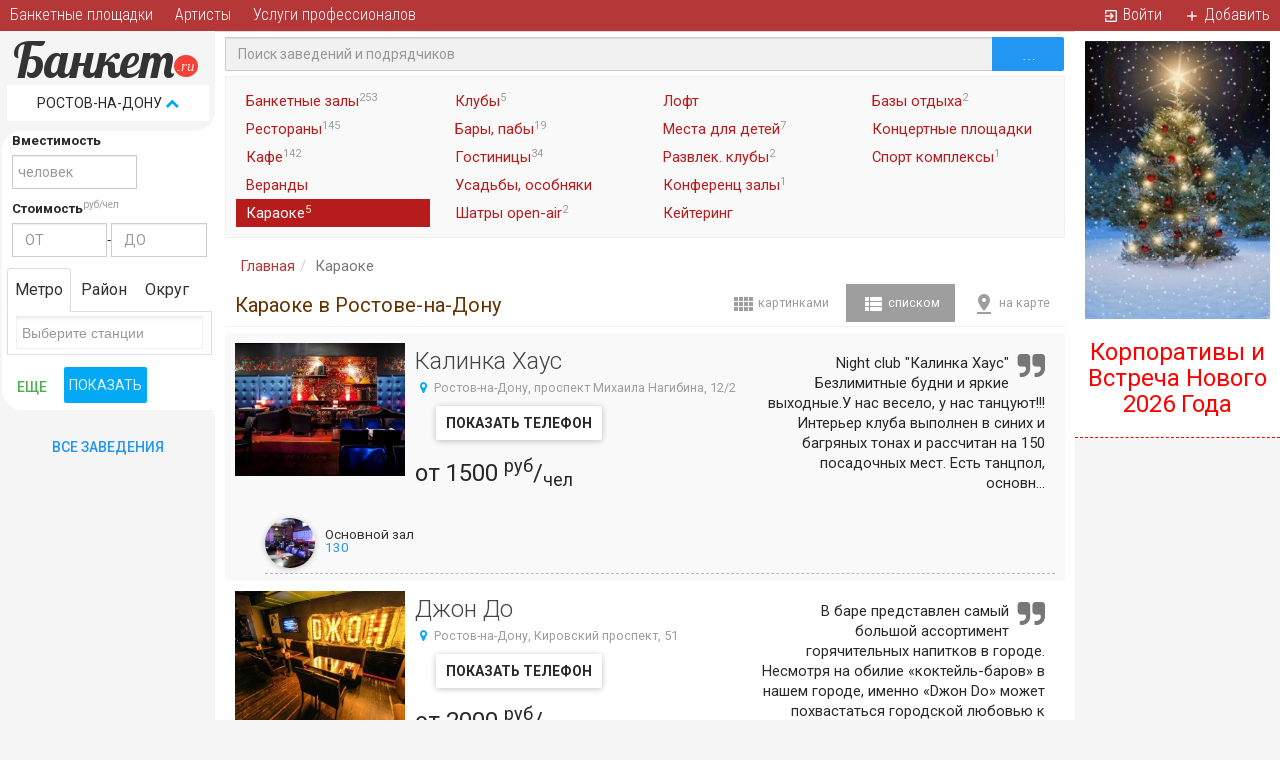

--- FILE ---
content_type: text/html; charset=UTF-8
request_url: https://rnd.banket.ru/zaly/karaoke
body_size: 24586
content:
<!DOCTYPE html>
<html lang="ru" ng-app="BkApp">
    <head>
        <link href="https://maxcdn.bootstrapcdn.com/font-awesome/4.5.0/css/font-awesome.min.css" rel="stylesheet">
        <meta http-equiv="Content-Type" content="text/html; charset=utf-8" />
        <meta name="viewport" content="width=device-width, initial-scale=1.0, maximum-scale=1.0, user-scalable=no" />
        <meta name="viewport" content="width=device-width, initial-scale=1" />
<meta name="description" content="Караоке" />
<meta name="keywords" content="Караоке" />
<link rel="stylesheet" type="text/css" href="https://cdnjs.cloudflare.com/ajax/libs/twitter-bootstrap/3.3.7/css/bootstrap.min.css" />
<link rel="stylesheet" type="text/css" href="/assets/f430fb0/css/bootstrap-yii.css" />
<link rel="stylesheet" type="text/css" href="/assets/f430fb0/css/jquery-ui-bootstrap.css" />
<link rel="stylesheet" type="text/css" href="https://cdnjs.cloudflare.com/ajax/libs/select2/3.5.2/select2.min.css" />
<link rel="stylesheet" type="text/css" href="/assets/6341705c/listview/styles.css" />
<link rel="stylesheet" type="text/css" href="/assets/555b5124/css/jquery.ias.css" />
<link rel="stylesheet" type="text/css" href="/css/lines-gallery.css" />
<link rel="stylesheet" type="text/css" href="/assets/f430fb0/css/bootstrap-daterangepicker.css" />
<link rel="stylesheet" type="text/css" href="/css/angucomplete.css" />
<link rel="stylesheet" type="text/css" href="/css/animate.css" />
<link rel="stylesheet" type="text/css" href="/css/main.css" />
<link rel="stylesheet" type="text/css" href="/css/responsive-table.css" />
<link rel="stylesheet" type="text/css" href="/js/smartmenus/jquery.smartmenus.bootstrap.css" />
<style type="text/css">
/*<![CDATA[*/
.menu-btn > .nav > li {width: 33.333%;}
/*]]>*/
</style>
<style type="text/css">
/*<![CDATA[*/

            #favoriteLinkWidget {margin: 10px; font-size: 14px;}
            #favoriteLinkWidget p {font-size: 14px; color: rgb(187, 22, 0); font-weight: bold;}
            #favoriteLinkWidget a {font-style: italic; font-weight: normal; font-size: 16px;}
        
/*]]>*/
</style>
<script type="text/javascript" src="/js/jquery_1_8_3.min.js"></script>
<script type="text/javascript" src="/assets/f430fb0/bootstrap/js/bootstrap.min.js"></script>
<script type="text/javascript" src="/assets/f430fb0/js/bootstrap-noconflict.js"></script>
<script type="text/javascript" src="/assets/f430fb0/bootbox/bootbox.min.js"></script>
<script type="text/javascript" src="/assets/f430fb0/notify/notify.min.js"></script>
<script type="text/javascript" src="/assets/fb5ce7e9/jquery.ba-bbq.min.js"></script>
<script type="text/javascript" src="https://cdnjs.cloudflare.com/ajax/libs/select2/3.5.2/select2.min.js"></script>
<script type="text/javascript" src="/assets/f430fb0/js/moment.min.js"></script>
<script type="text/javascript" src="/js/jsenv.js"></script>
<script type="text/javascript" src="/js/jquery-migrate-1.2.1.min.js"></script>
<script type="text/javascript" src="https://cdnjs.cloudflare.com/ajax/libs/angular.js/1.5.3/angular.min.js"></script>
<script type="text/javascript" src="https://cdnjs.cloudflare.com/ajax/libs/angular.js/1.5.3/angular-sanitize.min.js"></script>
<script type="text/javascript" src="https://cdnjs.cloudflare.com/ajax/libs/angular.js/1.5.3/angular-cookies.min.js"></script>
<script type="text/javascript" src="https://cdnjs.cloudflare.com/ajax/libs/angular.js/1.5.3/angular-animate.min.js"></script>
<script type="text/javascript" src="/js/BkApp.js"></script>
<script type="text/javascript" src="/js/angular.common.js"></script>
<script type="text/javascript" src="/js/BkMainController.js?v=2"></script>
<script type="text/javascript" src="/js/angucomplete.js"></script>
<script type="text/javascript" src="/js/ripples.min.js"></script>
<script type="text/javascript" src="/js/material.min.js"></script>
<script type="text/javascript">
/*<![CDATA[*/
;(function($){var ieVer=navigator.userAgent.match(/MSIE (\d+\.\d+);/);ieVer=ieVer&&ieVer[1]?new Number(ieVer):null;var cont=ieVer&&ieVer<7.1?document.createElement("div"):null,excludePattern=null,includePattern=null,mergeIfXhr=0,resMap2Request=function(url){if (!url.match(/\?/))url += "?";return url + "&nlsc_map=" + $.nlsc.smap();};;if(!$.nlsc)$.nlsc={resMap:{}};$.nlsc.normUrl=function(url){if(!url)return null;if(cont){cont.innerHTML='<a href="'+url+'"></a>';url=cont.firstChild.href}if(excludePattern&& url.match(excludePattern))return null;if(includePattern&&!url.match(includePattern))return null;return url.replace(/\?*&*(_=\d+)?&*$/g,"")};$.nlsc.h=function(s){var h=0,i;for(i=0;i<s.length;i++)h=(h<<5)-h+s.charCodeAt(i)&1073741823;return""+h};$.nlsc.fetchMap=function(){for(var url,i=0,res=$(document).find("script[src]");i<res.length;i++)if(url=this.normUrl(res[i].src?res[i].src:res[i].href))this.resMap[url]={h:$.nlsc.h(url),d:1}};$.nlsc.smap=function(){var s="[";for(var url in this.resMap)s+='"'+this.resMap[url].h+ '",';return s.replace(/,$/,"")+"]"};var c={global:true,beforeSend:function(xhr,opt){if(!$.nlsc.fetched){$.nlsc.fetched=1;$.nlsc.fetchMap()}if(opt.dataType!="script"){if(mergeIfXhr)opt.url=resMap2Request(opt.url);return true}var url=$.nlsc.normUrl(opt.url);if(!url)return true;if(opt.converters&&opt.converters["text script"]){var saveConv=opt.converters["text script"];opt.converters["text script"]=function(){if(!$.nlsc.resMap[url].d){$.nlsc.resMap[url].d=1;saveConv.apply(window,arguments)}}}var r=$.nlsc.resMap[url]; if(r){if(r.d)return false}else $.nlsc.resMap[url]={h:$.nlsc.h(url),d:0};return true}};if(ieVer)c.dataFilter=function(data,type){if(type&&(type!="html"&&type!="text"))return data;return data.replace(/(<script[^>]+)defer(=[^\s>]*)?/ig,"$1")};$.ajaxSetup(c)})(jQuery);
/*]]>*/
</script>
<title>Караоке</title>
                    <link rel="canonical" href="/zaly/karaoke" />
                <!--[if lt IE 8]>
        <link href="/css/template_ie7.css" type="text/css" rel="stylesheet" />
        <![endif]-->
                        <meta name="theme-color" content="#d9534f">
    </head>
    <body ng-controller="BkMainController" ng-cloak="" >
        <div class="address_bar bg-material-white p-b-20 animate-show" ng-show="address.show_bar" ng-cloak ng-init="address.getCityList()">
    <div class="container">
        <div class="row">
            <div class="col-sm-12">
                <div class="h4">
                    Выберите город:
                    <a href="#hide-address-bar" ng-click="address.showBar(false)" class="pull-right small" eat-click>
                        свернуть <i class="fa fa-chevron-up"></i>
                    </a>
                </div>
                <div class="city-search">
                    <input type="text" maxlength="30" class="form-control" ng-model="address.filter" placeholder="Ростов-на-Дону" ng-change='address.setCurrentFilterChar(address.filter, true)'>
                    <a href="#reset" class="reset btn-flat" ng-if="address.filter.length" ng-click="address.reset()" eat-click>
                        <span class="fa-stack">
                            <i class="fa fa-circle fa-stack-2x fa-inverse"></i>
                            <i class="fa fa-times text-danger fa-stack-1x"></i>
                        </span>
                    </a>
                </div>
                <button ng-repeat="ch in address.alphabet" class="btn btn-fab-material-{{address.filter_char[0] == ch.char ? 'red' : 'semiwhite'}} btn-fab btn-fab-mini m-1" ng-disabled="!ch.count" ng-click="address.setCurrentFilterChar(ch.char)">{{ch.char}}</button>
            </div>
        </div>
        <div class="p-t-b-15">
            <ul class="nav nav-pills" ng-show="!address.loading">
                <li ng-repeat="city in address.city_list" class="big-city">
                    <a href="https://{{city.url}}.banket.ru" ng-if="city.url">{{city.title}} </a>
                    <a href="#add-sauna-{{city.id}}" ng-if="!city.url" eat-click ng-click="addSauna(city)">{{city.title}}</a>
                </li>
            </ul>
            <div class="text-left" ng-if="address.loading">
                <i class="fa fa-star fa-spin text-red m-b-20"></i>
            </div>
            <div id="city_chars" ng-show="address.filter_char">
                <h5>
                    Города<span ng-if="address.filter_char.length == 1"> на букву</span><span ng-if="address.filter_char.length > 1">, которые начинаются на</span> "{{address.filter_char}}":
                </h5>
                <div ng-show="!address.loading_char">
                    <div class="columns-3">
                        <div ng-repeat="city in address.city_list_char" class="big-city">
                            <a href="https://{{city.url}}.banket.ru" ng-if="city.url">{{city.title}}<span ng-if="city.district"> ({{city.district}})</span></a>
                            <a href="#add-sauna-{{city.id}}" ng-if="!city.url" eat-click ng-click="addSauna(city)">{{city.title}}<span ng-if="city.district"> ({{city.district}})</span></a>
                        </div>
                    </div>
                    <div class="text-left m-t-10" ng-show="address.char.pages">
                        <div class="btn-group">
                            <a href="#prev" eat-click ng-disabled="address.char.page < 1" ng-click="address.char.prevPage()" class="btn btn-default btn-sm"><i class="fa fa-arrow-left text-muted"></i> назад</a>
                            <a href="#next" eat-click ng-disabled="address.char.page >= address.char.pages" ng-click="address.char.nextPage()" class="btn btn-default btn-sm">вперед <i class="fa fa-arrow-right text-muted"></i></a>
                        </div>
                        <span>страница {{address.char.page + 1}} из {{address.char.pages}}</span>
                    </div>
                </div>
                <div class="text-center" ng-if="address.loading_char">
                    <i class="fa fa-star fa-spin text-red m-b-20"></i>
                </div>
            </div>
        </div>
    </div>
</div>        <!-- Box -->
        <div id="box">
            <div class="rels hide">
    <div rel="h1">
        <h1>Караоке в Ростове-на-Дону</h1>
    </div>
    <div rel="prolog">
            </div>
    <div rel="footertext">
            </div>
    <div rel="content">
        <div id="lists">
    <div id="lists2" rel="place" >
    <div class="clearfix">
        <div class="xs-mobile-top-over">
                            <a href="/" class="btn btn-material-white btn-flat m-r-10 m-0 pull-left btn-p-10 visible-xs"><i class="material-icons fa-lg">arrow_back</i></a>
                        <div class="pull-right ">
                                <ul class="nav nav-pills nav-material-grey small view-type xs-inline-block nav" id="yw0">
<li>
<a href="/zaly/karaoke?type=pic"><noindex><i class="material-icons fa-lg">view_comfy</i></noindex> <span>картинками</span></a></li>
<li class="active">
<a href="/zaly/karaoke"><noindex><i class="material-icons fa-lg">view_list</i></noindex> <span>списком</span></a></li>
<li>
<a href="/zaly/karaoke?type=map"><noindex><i class="material-icons fa-lg">pin_drop</i></noindex> <span>на карте</span></a></li>
</ul>
            </div>
            <div rel="h1-rel" class="pull-left xs-float-none xs-center"></div>
        </div>
        <div class="clearfix w100 ">
            <div rel="prolog-rel" class="small xs-p-10"></div>
            <hr class="m-t-0 m-b-5">
        </div>
            </div>
    <div id="container" >
                <div class="results" id="banket-listing">
<div class="items">
<div class="item-list media">
    <div class="media-body p-10">
        <div class="photo pull-left m-r-10">
            <a href="/zal/kalinka-khaus"><span style="background-image: url(&#039;https://img.banket.ru/restaurants/restaurant_5053/logo/fileb0c99649e4a5fcfbd1a82be6046111ac.jpg&#039;)" class="tmb" /></a>        </div>
        <div class="pull-right anons text-right m-10 hidden-sm hidden-xs hidden-md">
            <i class="fa fa-quote-right pull-right fa-2x text-muted"></i> Night club "Калинка Хаус" Безлимитные будни и яркие выходные.У нас весело, у нас танцуют!!! Интерьер клуба выполнен в синих и багряных тонах и рассчитан на 150 посадочных мест. Есть танцпол, основн...        </div>
        <h3 class="media-heading m-t-5">
            <a class="hall_url" href="/zal/kalinka-khaus">Калинка Хаус</a>                    </h3>
        <div class="small">
            <div class="adress m-t-5">
                <div class="adress">
                    <i class='fa fa-map-marker fa-fw text-info hidden-xs'></i> <span class="text-material-grey"> Ростов-на-Дону, проспект Михаила Нагибина, 12/2</span>
                                            <div class="inline-block hidden-xs m-l-20"><a class="show-phone btn btn-material-white btn-p-10 btn-raised" href="#phone-banket-kalinka-khaus" data-id="5053"><strong class="hide"><span class="nobr">+7 (863) 221‑35-53</span></strong><strong class="show">показать телефон</strong></a></div>
                                    </div>
            </div>
                    </div>
        <div class="text-left  h3 m-t-10 p-l-10">
                                                <div class="visible-xs pull-right"><a class="show-phone btn btn-sm m-0 m-l-10 btn-material-white btn-p-10 btn-raised" href="#phone-banket-kalinka-khaus" data-id="5053"><strong class="hide"><span class="nobr">+7 (863) 221‑35-53</span></strong><strong class="show">показать телефон</strong></a></div>
                                        <div class="inline-block price-block">
                от 1500 <sup>руб</sup>/<sub>чел</sub>
            </div>
                        <div class="clearfix"></div>
        </div>

        <div class="clearfix"></div>
        <div class="info_block_inner m-t-5">
            <!--<div class="text-muted hidden-xs">Вместимость (банкет/фуршет):</div>-->
            <div class="h4 m-0">
                                    <div class="spaces1">
                        <div class='p-r hall-data-list clearfix b-b-1-grey-400'><div class='col-md-5 col-sm-7 col-xs-11 p-0 p-r z-1'><a class='text-material-dark pull-left block small tbl' href='/zal/kalinka-khaus/osnovnoy-zal' data-toggle='tooltip' data-placement='left' title='<span class="hidden-xs">подробнее о зале</span><span class="visible-xs material-icons">arrow_forward</span>' data-container='body' data-html='true'><div class='btn btn-fab tc btn-material-dark bg-cover m-0 m-b-5 m-r-10-force pull-left' style='background-image:url("https://img.banket.ru/restaurants/restaurant_5053/gallery/tmb/file10462ceff55ca177ec8b9e0ebd24783a.jpg")'></div><div class='m-l-10 mh50 p-t-10 tc'><span class='text-material-dark'>Основной зал</span><br/><span class='text-material-blue xs-pull-right'><span title="посадочных мест"><noindex><i class="material-icons f-s-17 visible-xs-inline-block">event_seat</i></noindex></span> 130</span></div></a></div></div>                    </div>
                                            </div>
        </div>
        <div class="clearfix"></div>
                           
    </div>
</div><div class="item-list media">
    <div class="media-body p-10">
        <div class="photo pull-left m-r-10">
            <a href="/zal/djon-do"><span style="background-image: url(&#039;https://img.banket.ru/restaurants/restaurant_5109/logo/file0fe7214a5c28efede2df4b60d9f023e9.jpg&#039;)" class="tmb" /></a>        </div>
        <div class="pull-right anons text-right m-10 hidden-sm hidden-xs hidden-md">
            <i class="fa fa-quote-right pull-right fa-2x text-muted"></i> В баре представлен самый большой ассортимент горячительных напитков в городе. Несмотря на обилие «коктейль-баров» в нашем городе, именно «Dжон Dо» может похвастаться городской любовью к коктейлям. ...        </div>
        <h3 class="media-heading m-t-5">
            <a class="hall_url" href="/zal/djon-do">Джон До</a>                    </h3>
        <div class="small">
            <div class="adress m-t-5">
                <div class="adress">
                    <i class='fa fa-map-marker fa-fw text-info hidden-xs'></i> <span class="text-material-grey"> Ростов-на-Дону, Кировский проспект, 51</span>
                                            <div class="inline-block hidden-xs m-l-20"><a class="show-phone btn btn-material-white btn-p-10 btn-raised" href="#phone-banket-djon-do" data-id="5109"><strong class="hide"><span class="nobr">+7 (863) 221‑12-88</span></strong><strong class="show">показать телефон</strong></a></div>
                                    </div>
            </div>
                    </div>
        <div class="text-left  h3 m-t-10 p-l-10">
                                                <div class="visible-xs pull-right"><a class="show-phone btn btn-sm m-0 m-l-10 btn-material-white btn-p-10 btn-raised" href="#phone-banket-djon-do" data-id="5109"><strong class="hide"><span class="nobr">+7 (863) 221‑12-88</span></strong><strong class="show">показать телефон</strong></a></div>
                                        <div class="inline-block price-block">
                от 2000 <sup>руб</sup>/<sub>чел</sub>
            </div>
                        <div class="clearfix"></div>
        </div>

        <div class="clearfix"></div>
        <div class="info_block_inner m-t-5">
            <!--<div class="text-muted hidden-xs">Вместимость (банкет/фуршет):</div>-->
            <div class="h4 m-0">
                                    <div class="spaces1">
                        <div class='p-r hall-data-list clearfix b-b-1-grey-400'><div class='col-md-5 col-sm-7 col-xs-11 p-0 p-r z-1'><a class='text-material-dark pull-left block small tbl' href='/zal/djon-do/osnovnoy-zal' data-toggle='tooltip' data-placement='left' title='<span class="hidden-xs">подробнее о зале</span><span class="visible-xs material-icons">arrow_forward</span>' data-container='body' data-html='true'><div class='btn btn-fab tc btn-material-dark bg-cover m-0 m-b-5 m-r-10-force pull-left' style='background-image:url("https://img.banket.ru/restaurants/restaurant_5109/gallery/tmb/filedce8376ba4345673906dae6ae9684be1.jpg")'></div><div class='m-l-10 mh50 p-t-10 tc'><span class='text-material-dark'>Основной зал</span><br/><span class='text-material-blue xs-pull-right'><span title="посадочных мест"><noindex><i class="material-icons f-s-17 visible-xs-inline-block">event_seat</i></noindex></span> 120</span></div></a></div></div>                    </div>
                                            </div>
        </div>
        <div class="clearfix"></div>
                           
    </div>
</div><div class="item-list media">
    <div class="media-body p-10">
        <div class="photo pull-left m-r-10">
            <a href="/zal/golos"><span style="background-image: url(&#039;https://img.banket.ru/restaurants/restaurant_5056/logo/fileff2546d7d254a058960b45566ceb5c2f.jpg&#039;)" class="tmb" /></a>        </div>
        <div class="pull-right anons text-right m-10 hidden-sm hidden-xs hidden-md">
            <i class="fa fa-quote-right pull-right fa-2x text-muted"></i> Что весьма желательно иметь при посещении любого караоке-клуба, так это голос. Ведь слово японского происхождения караоке обозначает непрофессиональное пение с использованием устройства, позволяюще...        </div>
        <h3 class="media-heading m-t-5">
            <a class="hall_url" href="/zal/golos">Голос</a>                    </h3>
        <div class="small">
            <div class="adress m-t-5">
                <div class="adress">
                    <i class='fa fa-map-marker fa-fw text-info hidden-xs'></i> <span class="text-material-grey"> Ростов-на-Дону, переулок Семашко, 114</span>
                                            <div class="inline-block hidden-xs m-l-20"><a class="show-phone btn btn-material-white btn-p-10 btn-raised" href="#phone-banket-golos" data-id="5056"><strong class="hide"><span class="nobr">+7 (863) 250‑01-02</span></strong><strong class="show">показать телефон</strong></a></div>
                                    </div>
            </div>
                    </div>
        <div class="text-left  h3 m-t-10 p-l-10">
                                                <div class="visible-xs pull-right"><a class="show-phone btn btn-sm m-0 m-l-10 btn-material-white btn-p-10 btn-raised" href="#phone-banket-golos" data-id="5056"><strong class="hide"><span class="nobr">+7 (863) 250‑01-02</span></strong><strong class="show">показать телефон</strong></a></div>
                                        <div class="inline-block price-block">
                от 2000 <sup>руб</sup>/<sub>чел</sub>
            </div>
                        <div class="clearfix"></div>
        </div>

        <div class="clearfix"></div>
        <div class="info_block_inner m-t-5">
            <!--<div class="text-muted hidden-xs">Вместимость (банкет/фуршет):</div>-->
            <div class="h4 m-0">
                                    <div class="spaces1">
                        <div class='p-r hall-data-list clearfix b-b-1-grey-400'><div class='col-md-5 col-sm-7 col-xs-11 p-0 p-r z-1'><a class='text-material-dark pull-left block small tbl' href='/zal/golos/osnovnoy-zal' data-toggle='tooltip' data-placement='left' title='<span class="hidden-xs">подробнее о зале</span><span class="visible-xs material-icons">arrow_forward</span>' data-container='body' data-html='true'><div class='btn btn-fab tc btn-material-dark bg-cover m-0 m-b-5 m-r-10-force pull-left' style='background-image:url("https://img.banket.ru/restaurants/restaurant_5056/gallery/tmb/fileff2546d7d254a058960b45566ceb5c2f.jpg")'></div><div class='m-l-10 mh50 p-t-10 tc'><span class='text-material-dark'>Основной зал</span><br/><span class='text-material-blue xs-pull-right'><span title="посадочных мест"><noindex><i class="material-icons f-s-17 visible-xs-inline-block">event_seat</i></noindex></span> 50</span></div></a></div></div>                    </div>
                                            </div>
        </div>
        <div class="clearfix"></div>
                           
    </div>
</div><div class="item-list media">
    <div class="media-body p-10">
        <div class="photo pull-left m-r-10">
            <a href="/zal/dilif"><span style="background-image: url(&#039;https://img.banket.ru/restaurants/restaurant_5095/logo/file53147c17e3af36a9e96931c7c3b1d4bf.jpg&#039;)" class="tmb" /></a>        </div>
        <div class="pull-right anons text-right m-10 hidden-sm hidden-xs hidden-md">
            <i class="fa fa-quote-right pull-right fa-2x text-muted"></i> Хотите провести вечер в умиротворенной, романтической обстановке? Насладиться общением в кругу близких родственников? Или встретиться шумной, веселой компанией друзей? Все это и многое другое можно...        </div>
        <h3 class="media-heading m-t-5">
            <a class="hall_url" href="/zal/dilif">Дилиф</a>                    </h3>
        <div class="small">
            <div class="adress m-t-5">
                <div class="adress">
                    <i class='fa fa-map-marker fa-fw text-info hidden-xs'></i> <span class="text-material-grey"> Ростов-на-Дону, Вятская улица, 64/117</span>
                                            <div class="inline-block hidden-xs m-l-20"><a class="show-phone btn btn-material-white btn-p-10 btn-raised" href="#phone-banket-dilif" data-id="5095"><strong class="hide"><span class="nobr">+7 (800) 222-28-07</span></strong><strong class="show">показать телефон</strong></a></div>
                                    </div>
            </div>
                    </div>
        <div class="text-left  h3 m-t-10 p-l-10">
                                                <div class="visible-xs pull-right"><a class="show-phone btn btn-sm m-0 m-l-10 btn-material-white btn-p-10 btn-raised" href="#phone-banket-dilif" data-id="5095"><strong class="hide"><span class="nobr">+7 (800) 222-28-07</span></strong><strong class="show">показать телефон</strong></a></div>
                                        <div class="inline-block price-block">
                от 1000 <sup>руб</sup>/<sub>чел</sub>
            </div>
                        <div class="clearfix"></div>
        </div>

        <div class="clearfix"></div>
        <div class="info_block_inner m-t-5">
            <!--<div class="text-muted hidden-xs">Вместимость (банкет/фуршет):</div>-->
            <div class="h4 m-0">
                                    <div class="spaces1">
                        <div class='p-r hall-data-list clearfix b-b-1-grey-400'><div class='col-md-5 col-sm-7 col-xs-11 p-0 p-r z-1'><a class='text-material-dark pull-left block small tbl' href='/zal/dilif/osnovnoy-zal' data-toggle='tooltip' data-placement='left' title='<span class="hidden-xs">подробнее о зале</span><span class="visible-xs material-icons">arrow_forward</span>' data-container='body' data-html='true'><div class='btn btn-fab tc btn-material-dark bg-cover m-0 m-b-5 m-r-10-force pull-left' style='background-image:url("https://img.banket.ru/restaurants/restaurant_5095/gallery/tmb/file53147c17e3af36a9e96931c7c3b1d4bf.jpg")'></div><div class='m-l-10 mh50 p-t-10 tc'><span class='text-material-dark'>Основной зал</span><br/><span class='text-material-blue xs-pull-right'><span title="посадочных мест"><noindex><i class="material-icons f-s-17 visible-xs-inline-block">event_seat</i></noindex></span> 45</span></div></a></div></div>
<div class='p-r hall-data-list clearfix b-b-1-grey-400'><div class='col-md-5 col-sm-7 col-xs-11 p-0 p-r z-1'><a class='text-material-dark pull-left block small tbl' href='/zal/dilif/zal-na-100-chelovek' data-toggle='tooltip' data-placement='left' title='<span class="hidden-xs">подробнее о зале</span><span class="visible-xs material-icons">arrow_forward</span>' data-container='body' data-html='true'><div class='btn btn-fab tc btn-material-dark bg-cover m-0 m-b-5 m-r-10-force pull-left' style='background-image:url("https://img.banket.ru/restaurants/restaurant_5095/gallery/tmb/filee2812f69151b9ff666cba108ee1720d1.jpg")'></div><div class='m-l-10 mh50 p-t-10 tc'><span class='text-material-dark'>Зал на 100 человек</span><br/><span class='text-material-blue xs-pull-right'><span title="посадочных мест"><noindex><i class="material-icons f-s-17 visible-xs-inline-block">event_seat</i></noindex></span> 100</span></div></a></div></div>                    </div>
                                            </div>
        </div>
        <div class="clearfix"></div>
                           
    </div>
</div><div class="item-list media">
    <div class="media-body p-10">
        <div class="photo pull-left m-r-10">
            <a href="/zal/soprano-rostov"><span style="background-image: url(&#039;https://img.banket.ru/restaurants/restaurant_5156/logo/file1504335c2e3d4689d9ed979fd4e98e58.jpg&#039;)" class="tmb" /></a>        </div>
        <div class="pull-right anons text-right m-10 hidden-sm hidden-xs hidden-md">
            <i class="fa fa-quote-right pull-right fa-2x text-muted"></i> Караоке-кафе "СОПРАНО" - это уникальная возможность воплотить свою давнюю мечту и почувствовать себя звездой, исполнить любимые композиции в кругу своих друзей и близких! Профессиональный звук, неп...        </div>
        <h3 class="media-heading m-t-5">
            <a class="hall_url" href="/zal/soprano-rostov">Сопрано</a>                    </h3>
        <div class="small">
            <div class="adress m-t-5">
                <div class="adress">
                    <i class='fa fa-map-marker fa-fw text-info hidden-xs'></i> <span class="text-material-grey"> Ростов-на-Дону, Темерницкая улица, 75</span>
                                            <div class="inline-block hidden-xs m-l-20"><a class="show-phone btn btn-material-white btn-p-10 btn-raised" href="#phone-banket-soprano-rostov" data-id="5156"><strong class="hide"><span class="nobr">+7 (928) 762‑00-62</span></strong><strong class="show">показать телефон</strong></a></div>
                                    </div>
            </div>
                    </div>
        <div class="text-left  h3 m-t-10 p-l-10">
                                                <div class="visible-xs pull-right"><a class="show-phone btn btn-sm m-0 m-l-10 btn-material-white btn-p-10 btn-raised" href="#phone-banket-soprano-rostov" data-id="5156"><strong class="hide"><span class="nobr">+7 (928) 762‑00-62</span></strong><strong class="show">показать телефон</strong></a></div>
                                        <div class="inline-block price-block">
                от 1000 <sup>руб</sup>/<sub>чел</sub>
            </div>
                        <div class="clearfix"></div>
        </div>

        <div class="clearfix"></div>
        <div class="info_block_inner m-t-5">
            <!--<div class="text-muted hidden-xs">Вместимость (банкет/фуршет):</div>-->
            <div class="h4 m-0">
                                    <div class="spaces1">
                        <div class='p-r hall-data-list clearfix b-b-1-grey-400'><div class='col-md-5 col-sm-7 col-xs-11 p-0 p-r z-1'><a class='text-material-dark pull-left block small tbl' href='/zal/soprano-rostov/zal-na-20-chelovek' data-toggle='tooltip' data-placement='left' title='<span class="hidden-xs">подробнее о зале</span><span class="visible-xs material-icons">arrow_forward</span>' data-container='body' data-html='true'><div class='btn btn-fab tc btn-material-dark bg-cover m-0 m-b-5 m-r-10-force pull-left' style='background-image:url("https://img.banket.ru/restaurants/restaurant_5156/gallery/tmb/filef12048fa01b673d6de6e53a4aca3a9ef.jpg")'></div><div class='m-l-10 mh50 p-t-10 tc'><span class='text-material-dark'>Зал на 20 человек</span><br/><span class='text-material-blue xs-pull-right'><span title="посадочных мест"><noindex><i class="material-icons f-s-17 visible-xs-inline-block">event_seat</i></noindex></span> 20</span></div></a></div></div>
<div class='p-r hall-data-list clearfix b-b-1-grey-400'><div class='col-md-5 col-sm-7 col-xs-11 p-0 p-r z-1'><a class='text-material-dark pull-left block small tbl' href='/zal/soprano-rostov/zal-na-30-chelovek' data-toggle='tooltip' data-placement='left' title='<span class="hidden-xs">подробнее о зале</span><span class="visible-xs material-icons">arrow_forward</span>' data-container='body' data-html='true'><div class='btn btn-fab tc btn-material-dark bg-cover m-0 m-b-5 m-r-10-force pull-left' style='background-image:url("https://img.banket.ru/restaurants/restaurant_5156/gallery/tmb/filebbbad119995153de16a60b5bb1619da0.jpg")'></div><div class='m-l-10 mh50 p-t-10 tc'><span class='text-material-dark'>Зал на 30 человек</span><br/><span class='text-material-blue xs-pull-right'><span title="посадочных мест"><noindex><i class="material-icons f-s-17 visible-xs-inline-block">event_seat</i></noindex></span> 30</span></div></a></div></div>                    </div>
                                            </div>
        </div>
        <div class="clearfix"></div>
                           
    </div>
</div></div> <ul id="yw1" class="yiiPager"></ul><div class="keys" style="display:none" title="/zaly/karaoke"><span>5053</span><span>5109</span><span>5056</span><span>5095</span><span>5156</span></div>
</div>    </div>
                </div>

            <div class="row">
            <div class="col-sm-12">
                <p>
                    Возможно вас заинтересуют <br><a href="/zaly/cafe">Кафе в Ростове-на-Дону</a> или <a href="/zaly/nightclubs">Ночные клубы в Ростове-на-Дону</a><br>                </p>
            </div>
        </div>
    </div>
    </div>
</div>
<div id='fixed-container' ng-show='fixed_container' class='animate-show'>
    <div class="text-center h3 text-material-dark m-t-0 p-t-10"><a href='#' class='pull-right btn btn-material-grey btn-flat m-0 m-r-5-force btn-p-10 m-t--10' ng-click="fixed_container = !fixed_container" eat-click><i class='material-icons fa-lg'>close</i></a>Разделы</div>
    <div class="items"></div>
</div>
<div class="visible-xs bg-material-red mobile-bottom">
    <table class="no-rel-layout w100">
        <tr>
            <td class="p-0">
                <a href="#" eat-click class="btn btn-material-white btn-flat btn-block p-0 m-0" ng-click="toggleBars('full_search')">
                    <div class=" p-10 antialiase">
                        <i class="material-icons fa-lg animate-rotate" ng-show="!full_search">search</i>
                        <i class="material-icons fa-lg animate-rotate" ng-show="full_search">keyboard_arrow_up</i>
                        <div class="podbor">Подбор</div>
                    </div>
                </a>
            </td>
            <td width="25%" class="p-0">
                <a href="#" eat-click class="btn btn-material-white btn-flat btn-block p-0 m-0" ng-click="toggleBars('fixed_container', catalogToggle)">
                    <div class=" p-10 antialiase">
                        <i class="material-icons fa-lg animate-rotate" ng-show="!fixed_container">view_headline</i>
                        <i class="material-icons fa-lg animate-rotate" ng-show="fixed_container">keyboard_arrow_up</i>
                        <div>Разделы</div>
                    </div>
                </a>
            </td>
            <td width="25%" class="p-0">
                <a href="/user/registration" class="btn btn-material-white btn-flat btn-block p-0 m-0">
                    <div class=" p-10 antialiase">
                        <i class="material-icons fa-lg">lock</i>
                        <div>Кабинет</div>
                    </div>
                </a>
            </td>
            <td width="25%" class="p-0 ">
                <a href="#change-city" class="btn btn-material-white btn-flat btn-block p-0 m-0" ng-click="toggleBars('address.show_bar', address.showBar)" eat-click>
                    <div class=" p-10 antialiase">
                        <i class="material-icons fa-lg animate-rotate" ng-show='!address.show_bar'>location_city</i>
                        <i class="material-icons fa-lg animate-rotate" ng-show="address.show_bar">keyboard_arrow_up</i>
                        <div>Ростов-на-Дону</div>
                    </div>
                </a>
            </td>
        </tr>
    </table>
</div>
<div class="max-box responsive-table-short">
    <div id="header">
    <div class=" bottom clearfix" ng-cloak="">
        <div class="">
                        <div class="hidable">
            <div class=" hidden-xs"  rel='fixed_container'>
                <!--<div class="row">-->
                <!--                    <div class="col-lg-3">
                                                    </div>
                                    <div class="col-lg-9">-->
                <ul class="nav nav-pills small menu-top nav" id="yw2">
<li>
<a href="/zaly">Банкетные площадки<sup class="text-material-grey">160</sup></a></li>
<li>
<a href="/artisti">Артисты</a></li>
<li>
<a href="/organizations">Услуги профессионалов</a></li>
<li class="pull-right hidden-xs">
<a title="Добавить заведение или услугу" href="/process/step1"><noindex><i class="material-icons text-material-amber">add</i></noindex> Добавить</a></li>
<li class="pull-right hidden-xs">
<a title="Войти" href="/user/login"><noindex><i class="material-icons">exit_to_app</i></noindex> Войти</a></li>
</ul>
                <!--</div>-->
                <!--</div>-->
            </div>
        </div>
    </div>
    </div>
</div>    <!-- Content -->
    <table class="table table-fixed" id="main-table">
        <tbody>
            <tr>
                <td width="215" id="column_left" class='text-center p-t-5 xs-p-0 xs-w-0'>
                    <div class="yfollower z-2">
                        <div id="search-affix-group">
                            <div class="brand-block">
                                <div class="visible-xs bg-material-red-800" id="mobile-top">
                                    <table class="w100 no-rel-layout">
                                        <td width="100">
                                            <a href="/" class="lobster text-material-white h5 antialiase" title="Банкетные залы Москвы">БАНКЕТ•РУ</a>
                                        </td>
                                        <td>
                                            <div angucomplete type="text" followurl="true" urlfield="site_url" name="search_by_title" id="search_by_title" placeholder="Поиск Залов, Ведущих, Артистов, Организаторов, Стилистов, Фотографов" pause="300" selectedobject="selectedPlace" url="https://rnd.banket.ru/place/searchTitle/?city=rnd&q=" titlefield="title" descriptionfield="description" datafield="data" imagefield="logo" minlength="1" inputclass="form-control visible-xs btn-material-red-700 b-0"></div>
                                        </td>
                                    </table>
                                </div>
                                <div class="hidden-xs">
                                    <div class="brand-container fadeIn p-r">
                                        <a href="/" class="brand p-r z-2" title="Банкетные залы Москвы" style="top: 10px;">
                                            <span class="text">
                                                <nobr>
                                                    <span class='brand-text text-material-dark'>Банкет</span><sup class="bg-material-red">.ru</sup>
                                                </nobr>
                                            </span>
                                        </a>
                                    </div>
                                    <div class="small text-material-grey hide">&ndash; ПОИСК &bull; ЗАКАЗ &bull; ОТЗЫВЫ &ndash;</div>
                                    <div class="city-drop">
                                        <a class="btn btn-material-white" ng-click="address.showBar(null,$event)" eat-click>
    Ростов-на-Дону <span class="text-material-light-blue fa fa-chevron-{{address.show_bar ? 'down' : 'up'}}"></span>
</a>                                    </div>
                                </div>
                                <div class="clearfix"></div>
                            </div>
                            <div id="search-affix" class="animate-show xs-more-force-show" ng-show='full_search'>
                                <div class="box-top-right">
    <div><div class="brand-container">
            <a href="/" class="brand" title="Банкетные залы Москвы">
                <span class="text">
                    <nobr>
                        <span class='brand-text text-material-dark'>Банкет</span><sup class="bg-material-red">.ru</sup>
                    </nobr>
                </span>
            </a>
        </div></div>
</div>
<div id="filter" class='text-left bg-material-white sm-v-p-t-b-0' ng-controller="SearchFormWidgetCtrl" ng-cloak="">
    <div class="text-center h3 text-material-dark m-t-0 hidden-sm-v"><a href='#' class='pull-right btn btn-material-grey btn-flat m-0 m-r-5-force btn-p-10 m-t--5' ng-show='$parent.full_search' ng-click="$parent.full_search = !$parent.full_search" eat-click><i class='material-icons fa-lg'>close</i></a>Подбор</div>
    <select class='form-control text-material-dark bg-material-semiwhite input-lg m-b-10 hide' ng-change='followUrl()' ng-model='curSearchType' ng-cloak="">
        <option ng-repeat='search in searchTypeArray' ng-selected='{{getCurCheck(search.type)}}' data-url='{{search.url}}' value='{{search.type}}'>{{search.title}}</option>
    </select>

    <form class="form-horizontal" id="placeSearchForm" action="{{getSearchURL()}}" method="POST"><input value="{{currentSearchType}}" name="PSF[s_t]" id="PSF_s_t" type="hidden" /><input value="0" name="PSF[r_id]" id="PSF_r_id" type="hidden" />    <div class="seats f10pt p-l-5 p-r-5" ng-show="currentSearchType == 'place'">
        <label for="PSF_seats_from">Вместимость</label>        <div class="nobr text-left" id="seats-from">
            <input autocomplete="off" class="form-control xs-max-100 text-material-dark bg-material-white" max-length="4" placeholder="человек" name="PSF[seats_from]" id="PSF_seats_from" type="text" />        </div>

    </div>
    <div class="prices f10pt p-l-5 p-r-5 m-t-10">
        <label for="PSF_price_from">Стоимость</label><sup class="text-material-grey">руб/чел</sup>
        <table class="no-rel-layout w100">
            <td class=" p-0-force" width="49.5%"><input autocomplete="off" class="form-control xs-max-100 text-material-dark bg-material-white" placeholder="ОТ" name="PSF[price_from]" id="PSF_price_from" type="text" /></td>
            <td class="hidden-xs p-0-force">&dash;</td>
            <td class=" p-0-force" width="49.5%"><input autocomplete="off" class="form-control xs-max-100 text-material-dark bg-material-white" placeholder="ДО" name="PSF[price_to]" id="PSF_price_to" type="text" /></td>
        </table>
    </div>
    <div class="hide">
        <label for="PSF_date">Даты</label>        <div class="dates m-2 bg-material-semiwhite">
            <div class="form-group"><label class="col-sm-3 control-label" for="PSF_date">Даты</label><div class="col-sm-5 col-sm-9"><input class="form-control ct-form-control" placeholder="Даты" name="PSF[date]" id="PSF_date" type="text" /></div></div>        </div>
    </div>
    <ul class="nav nav-tabs f10pt m-t-10" id="addressData" ng-show="currentSearchType == 'place'">
                    <li class="active">
                <a href="#tab11" data-toggle="tab">Метро</a>
            </li>
                            <li >
                <a href="#tab12" data-toggle="tab" id="tabRegionLink">Район</a>
            </li>
                            <li >
                <a href="#tab13" data-toggle="tab" id="tabDistrictLink">Округ</a>
            </li>
            </ul>

    <div class="tab-content" ng-show="currentSearchType == 'place'">
                    <div id="tab11" class="tab-pane active">
                <input placeholder="Выберите станции" multiple="multiple" class="form-control" name="PSF[metro]" id="PSF_metro" type="text" />            </div>
                            <div id="tab12" class="tab-pane ">
                <input placeholder="Выберите район" multiple="multiple" class="form-control" name="PSF[region]" id="PSF_region" type="text" />            </div>
                            <div id="tab13" class="tab-pane ">
                <input placeholder="Выберите Округ / Пригород" multiple="multiple" class="form-control" name="PSF[district]" id="PSF_district" type="text" />            </div>
            </div>
    <div class="clearfix sm-v-height-55">
        <div class="checks clearfix sm-v-pull-left">
            <div class="text-center m-t-20 sm-v-pull-left">
                <button data-toggle="collapse" href="#additionalSearch" aria-expanded="false" aria-controls="additionalSearch" class="text-center btn btn-flat btn-success sm-v-p-r-l-5" title="БОЛЬШЕ ПАРАМЕТРОВ"><span class="hidden-sm-v">БОЛЬШЕ ПАРАМЕТРОВ</span><span class="visible-sm-v">ЕЩЕ</span></button>
            </div>
            <div class="collapse sm-v-pull-left w100" id="additionalSearch">
                <div class="xs-col-2">
                    <div class="checkbox">
                        <label>
                            <input id="ytPSF_with_alco" type="hidden" value="0" name="PSF[with_alco]" /><input name="PSF[with_alco]" id="PSF_with_alco" value="1" type="checkbox" /> Со своим алкоголем                        </label>
                    </div>
                    <div class="checkbox">
                        <label>
                            <input id="ytPSF_with_live_music" type="hidden" value="0" name="PSF[with_live_music]" /><input name="PSF[with_live_music]" id="PSF_with_live_music" value="1" type="checkbox" /> С живой музыкой                        </label>
                    </div>
                    <div class="checkbox">
                        <label>
                            <input id="ytPSF_with_panorama" type="hidden" value="0" name="PSF[with_panorama]" /><input name="PSF[with_panorama]" id="PSF_with_panorama" value="1" type="checkbox" /> С панорамным видом                        </label>
                    </div>
                    <div class="checkbox">
                        <label>
                            <input id="ytPSF_with_children_room" type="hidden" value="0" name="PSF[with_children_room]" /><input name="PSF[with_children_room]" id="PSF_with_children_room" value="1" type="checkbox" /> С детской комнатой                        </label>
                    </div>
                    <div class="checkbox">
                        <label>
                            <input id="ytPSF_with_show" type="hidden" value="0" name="PSF[with_show]" /><input name="PSF[with_show]" id="PSF_with_show" value="1" type="checkbox" /> С шоу программой                        </label>
                    </div>

                    <div class="checkbox">
                        <label>
                            <input id="ytPSF_with_scene" type="hidden" value="0" name="PSF[with_scene]" /><input name="PSF[with_scene]" id="PSF_with_scene" value="1" type="checkbox" /> Со сценой                        </label>
                    </div>
                </div>
            </div>
        </div>
        <div id="resultCount-wrapper" class="text-center sm-v-pull-left">
            <p class="results clearfix m-t-10" style="display: none">
                Найдено <span id="resultCount">12</span> элементов <a onclick="$('#placeSearchForm').submit()" href="#" class='text-material-cyan'>Показать</a>
            </p>
        </div>
        <p class="btn-search-row m-t-10 sm-v-pull-left">
            <button type="submit" class="btn btn-material-light-blue sm-v-p-r-l-5" title="Показать">Показать</button>
            <!--a href="#">Расширенный поиск</a-->
        </p>
    </div>
    <input type="hidden" value="list" name="type" id="type" />    </form></div>
<div class="box-bottom-right hidden-sm-v">
    <div></div>
</div>
<div class="clearfix"></div>
                            </div>
                                                            <div id="offer" class="hidden-sm hidden-xs">
                                                                    </div>
                                                    </div>
                        <div class="hidden-xs">
                            <a href="/?type=list" class="btn btn-flat btn-material-blue block p-r m-t-10">Все Заведения</br></a>
                        </div>
                    </div>
                </td>
                <td class='bg-white' id="column-center">
                    <div class="p-10 p-t-0-force">
                        <div class="m-t-10">
                            <div class="input-group m-t--5 p-b-5">
    <div>
        <div angucomplete type="text" followurl="true" urlfield="site_url" name="search_by_title" id="search_by_title" placeholder="Поиск заведений и подрядчиков" pause="300" selectedobject="selectedPlace" url="https://rnd.banket.ru/place/searchTitle/?city=rnd&q=" titlefield="title" descriptionfield="description" datafield="data" imagefield="logo" minlength="1" inputclass="form-control bg-material-semiwhite"></div>
    </div>
    <span class="input-group-btn">
        <button class="btn btn-material-blue m-0" style="height: 34px;" id="search-title-btn"><i class="fa fa-search"></i></button>
    </span>
</div>                        </div>
                            <div class="thorn p-10 bg-material-extrasemiwhite hidden-xs" rel='fixed_container'><ul class="col-6 avoid-break-inside nav" id="yw3">
<li>
<a href="/zaly/banketnyie-zaly">Банкетные залы<sup class="text-material-grey">253</sup></a></li>
<li>
<a href="/zaly/restorane">Рестораны<sup class="text-material-grey">145</sup></a></li>
<li>
<a href="/zaly/cafe">Кафе<sup class="text-material-grey">142</sup></a></li>
<li>
<a href="/zaly/veranda">Веранды</a></li>
<li class="active">
<a href="/zaly/karaoke">Караоке<sup class="text-material-grey">5</sup></a></li>
<li>
<a href="/zaly/nightclubs">Клубы<sup class="text-material-grey">5</sup></a></li>
<li>
<a href="/zaly/bary-cafe">Бары, пабы<sup class="text-material-grey">19</sup></a></li>
<li>
<a href="/zaly/gostinitsy">Гостиницы<sup class="text-material-grey">34</sup></a></li>
<li>
<a href="/zaly/zagorodnyie-usadby">Усадьбы, особняки</a></li>
<li>
<a href="/zaly/ploshadki-open-air">Шатры open-air<sup class="text-material-grey">2</sup></a></li>
<li>
<a href="/zaly/loft">Лофт</a></li>
<li>
<a href="/zaly/dlya-detey">Места для детей<sup class="text-material-grey">7</sup></a></li>
<li>
<a href="/zaly/razvlekatelnyie">Развлек. клубы<sup class="text-material-grey">2</sup></a></li>
<li>
<a href="/zaly/konferents-zaly">Конференц залы<sup class="text-material-grey">1</sup></a></li>
<li>
<a href="/zaly/keitering">Кейтеринг </a></li>
<li>
<a href="/zaly/turbazi">Базы отдыха<sup class="text-material-grey">2</sup></a></li>
<li>
<a href="/zaly/koncertnie">Концертные площадки</a></li>
<li>
<a href="/zaly/sport">Спорт комплексы<sup class="text-material-grey">1</sup></a></li>
</ul>
    </div>
                            
                        <ul class="breadcrumb"><li><a href="/">Главная</a></li><li class="active">Караоке</li></ul>                        <div rel="content-rel" class="bg-white p-b-10"></div>
                        <div class="clearfix"></div>
                                                                    </div>
                </td>
                <td width="205" id="column_right-2" class='p-0'>

                    <div class="p-0" id="yw4">
<div class="items">
<div class="b-b-red bg-white">
    <div class="p-10 text-center">
        <a class="text-red" href="/event-new_year_2026"><img class="full-width" src="https://img.banket.ru/event_group/image/21/korporativy-i-vstrecha-novogo-2026-goda.jpg" alt="Корпоративы и Встреча Нового 2026 Года" width="100%" /></a>        <h3>
            <a class="text-red" href="/event-new_year_2026">Корпоративы и Встреча Нового 2026 Года</a>        </h3>
    </div>
</div></div><div class="keys" style="display:none" title="/zaly/karaoke"><span>21</span></div>
</div>                    <div class="hidden-xs hidden-sm">
                                                    <div style="width: 205px; height:0;"></div>
                                                                        </div>
                </td>
            </tr>
        </tbody>
    </table>
</div>


        </div>
        <!-- Box End -->
        <!-- Footer -->
        <div class='container sm-w100 text-left' id="footer">
            <div class="m-l-40 m-r-40 p-t-50 p-b-50 xs-m-0 sm-m-0">
                <div class="row">
                                            <script>
                                    (function (i, s, o, g, r, a, m) {
                                        i['GoogleAnalyticsObject'] = r;
                                        i[r] = i[r] || function () {
                                            (i[r].q = i[r].q || []).push(arguments)
                                        }, i[r].l = 1 * new Date();
                                        a = s.createElement(o),
                                                m = s.getElementsByTagName(o)[0];
                                        a.async = 1;
                                        a.src = g;
                                        m.parentNode.insertBefore(a, m)
                                    })(window, document, 'script', '//www.google-analytics.com/analytics.js', 'ga');

                                    ga('create', 'UA-20322867-2', 'banket.ru');
                                    ga('send', 'pageview');

                        </script>
                    
                    <div class="col-sm-5 col-md-4 col-lg-3">
                        <div class="m-l-30  xs-m-0 text-center">
                            <h3 class='text-material-grey-300'><a class="brand-text2 n-u text-material-red-700 o-7" href="/">Банкет.ру</a><div class="m-t-20 small">ГИД В МИРЕ ТОРЖЕСТВ</div></h3>
                            <div class="m-t-30 text-material-grey">
                                ВАШ ГОРОД:
                                <noindex>
                                    <a class="btn btn-material-red btn-sm" ng-click="address.showBar(null,$event)" eat-click>
    Ростов-на-Дону <span class="text-semiwhite fa fa-chevron-{{address.show_bar ? 'down' : 'up'}}"></span>
</a>                                </noindeX>
                            </div>
                            <hr>
                            <p class="m-t-20 small text-material-grey-400">Copyright &copy; 1999-2026 banket.ru</p>
                        </div>

                    </div>
                    <div class="col-sm-7 col-md-8 col-lg-9 hidden-xs">
                                                <div class='row'>
                                                        <div class="col-md-3 col-sm-6">
                                <ul class="nav nav-stacked nav-material-grey-600 small p-4x8 nav" id="yw5">
<li>
<a href="/s-accessoires">Аксессуары</a></li>
<li>
<a href="/s-vedushiy">Ведущий</a></li>
<li>
<a href="/s-videograf">Видеографы</a></li>
<li>
<a href="/s-dj">Ди Джей</a></li>
<li>
<a href="/s-musicant">Музыкант</a></li>
<li>
<a href="/s-organizations">Организатор</a></li>
<li>
<a href="/s-designer">Оформитель</a></li>
<li>
<a href="/s-auto">Прокат авто</a></li>
<li>
<a href="/s-stylist">Стилист</a></li>
<li>
<a href="/s-fotograf">Фотограф</a></li>
<li>
<a href="/s-choreographer">Хореограф</a></li>
</ul>
                            </div>
                            <div class="col-md-3 col-sm-6">
                                <ul class="nav nav-stacked small nav-material-grey-600 p-4x8 nav" id="yw6">
<li>
<a href="/">Главная</a></li>
<li>
<a href="/news">Новости</a></li>
<li>
<a href="/sitemap">Карта сайта</a></li>
</ul>
                                <br>
                                <noindex>
                                    <ul class="nav nav-stacked small nav-material-grey-600 p-4x8 m-t-5 nav" id="yw7">
<li>
<a href="/feedback">Обратная связь</a></li>
<li>
<a href="/adv">Реклама на сайте</a></li>
<li>
<a href="/contacts">Контакты</a></li>
</ul>
                                </noindex>
                            </div>
                            <div class="col-md-3 col-sm-6">
                                <ul class="nav nav-stacked small nav-material-red-700 o-8 p-4x8 t-u nav" id="yw8">
<li>
<a href="/svadba/zaly">Залы для Свадьбы</a></li>
</ul>
                                <hr class="m-t-2 m-b-2">
                                <ul class="nav nav-stacked small nav-material-red-700 o-8 p-4x8 t-u nav" id="yw9">
<li>
<a href="/svadba">Всё на свадьбу</a></li>
<li>
<a href="/jubilej">Всё на юбилей</a></li>
<li>
<a href="/corporative">Всё на корпоратив</a></li>
</ul>
                                <hr class="m-t-5 m-b-0">
                                <ul class="nav nav-stacked small nav-material-grey-600 p-4x8 m-t-10 nav" id="yw10">
<li>
<a href="/zaly/povod"><span>По поводу</span></a></li>
<li>
<a href="/zaly/mest"><span>Вместимость</span></a></li>
<li>
<a href="/onmap"><span>На карте</span></a></li>
</ul>
                            </div>
                            <div class="col-md-3 col-sm-6">
                                <noindex>
                                    <ul class="nav nav-stacked small nav-material-grey-600 p-4x8 nav" id="yw11">
<li>
<a href="/user/login">Вход</a></li>
</ul>
                                </noindex>
                            </div>
                        </div>
                    </div>
                </div>
            </div>
        </div>
        <!-- Footer End -->
        <!-- Yandex.Metrika counter -->
        <script type="text/javascript">
            window.realocate();
            var yandexCounter;
            (function (d, w, c) {
                (w[c] = w[c] || []).push(function () {
                    try {
                        yandexCounter = w.yaCounter3793549 = new Ya.Metrika({
                            id: 3793549,
                            webvisor: true,
                            clickmap: true,
                            trackLinks: true,
                            accurateTrackBounce: true
                        });
                    } catch (e) {
                    }
                });

                var n = d.getElementsByTagName("script")[0],
                        s = d.createElement("script"),
                        f = function () {
                            n.parentNode.insertBefore(s, n);
                        };
                s.type = "text/javascript";
                s.async = true;
                s.src = (d.location.protocol == "https:" ? "https:" : "http:") + "//mc.yandex.ru/metrika/watch.js";

                if (w.opera == "[object Opera]") {
                    d.addEventListener("DOMContentLoaded", f);
                } else {
                    f();
                }
            })(document, window, "yandex_metrika_callbacks");
        </script>
        <noscript>
        <div><img src="//mc.yandex.ru/watch/3793549" style="position:absolute; left:-9999px;" alt=""/></div>
        </noscript>
        <!-- /Yandex.Metrika counter -->
        <div class="modal fade"></div>
        <style>
            .yiiLog {
                                    display: none!important;
                                position: relative;
                z-index: 100;
            }
        </style>
        <script>

            $(document).ready(function () {
                $.material.init({
                    "radio": false
                });
            });
        </script>
                        <!-- <script type="text/javascript">
            jQuery(function() {
                var host = document.domain, url = window.location.href, ref = document.referrer, e = encodeURIComponent;
                var cUrl = "//stat.aumgn.org/counter.php?host=" + e(host) + '&url=' + e(url) + '&ref=' + e(ref) +  '&counter=banket' + '&params=' + JSON.stringify([{"user_id":0},{"type":"show:Place","ids":"5053,5109,5056,5095,5156"}]) + '&screen=' + screen.width + 'x' + screen.height + '&r=' + Math.random();
                var img = document.createElement('img');
                $(img).attr('src', cUrl).appendTo('body').addClass('pull-left');
            });
        </script> -->
                    <script type="text/javascript" src="/assets/6341705c/listview/jquery.yiilistview.js"></script>
<script type="text/javascript" src="/assets/555b5124/js/jquery-ias.min.js"></script>
<script type="text/javascript" src="/assets/f430fb0/js/bootstrap.daterangepicker.js"></script>
<script type="text/javascript">
/*<![CDATA[*/
    var getResultCount;
    $(function () {
        $("#PSF_metro").select2({
            minimumInputLength: 0,
            multiple: true,
            initSelection: function (element, callback) {
                var data = [];
                callback(data);
            },
            ajax: {
                url: "/site/listMetro",
                dataType: 'json',
                type: "GET",
                quietMillis: 50,
                data: function (term) {
                    return {
                        term: term
                    };
                },
                results: function (data, page) {
                    return {results: data.items};
                },
                cache: true
            }
        });
        $("#PSF_region").select2({
            minimumInputLength: 0,
            multiple: true,
            initSelection: function (element, callback) {
                var data = [{"id":"284","text":"\u0412\u043e\u0440\u043e\u0448\u0438\u043b\u043e\u0432\u0441\u043a\u0438\u0439"},{"id":"285","text":"\u0416\u0435\u043b\u0435\u0437\u043d\u043e\u0434\u043e\u0440\u043e\u0436\u043d\u044b\u0439"},{"id":"286","text":"\u041a\u0438\u0440\u043e\u0432\u0441\u043a\u0438\u0439"},{"id":"287","text":"\u041b\u0435\u043d\u0438\u043d\u0441\u043a\u0438\u0439"},{"id":"288","text":"\u041e\u043a\u0442\u044f\u0431\u0440\u044c\u0441\u043a\u0438\u0439"},{"id":"289","text":"\u041f\u0435\u0440\u0432\u043e\u043c\u0430\u0439\u0441\u043a\u0438\u0439"},{"id":"290","text":"\u041f\u0440\u043e\u043b\u0435\u0442\u0430\u0440\u0441\u043a\u0438\u0439"},{"id":"291","text":"\u0421\u043e\u0432\u0435\u0442\u0441\u043a\u0438\u0439"}];
                callback(data);
            },
            ajax: {
                url: "/site/listRegion",
                dataType: 'json',
                type: "GET",
                quietMillis: 50,
                data: function (term) {
                    return {
                        term: term
                    };
                },
                results: function (data, page) {
                    return {results: data.items};
                },
                cache: true
            }
        });
        $("#PSF_district").select2({
            minimumInputLength: 0,
            multiple: true,
            initSelection: function (element, callback) {
                var data = [];
                callback(data);
            },
            ajax: {
                url: "/site/listDistrict",
                dataType: 'json',
                type: "GET",
                quietMillis: 50,
                data: function (term) {
                    return {
                        term: term
                    };
                },
                results: function (data, page) {
                    return {results: data.items};
                },
                cache: true
            }
        });

        $('#placeSearchForm input').on('change', function () {
            getResultCount();
        });

        getResultCount = function () {
            var formData = $('#placeSearchForm').serialize();
            var xhr = $.ajax({
                url: $("#placeSearchForm").scope().getResultCountURL(),
                data: formData,
                type: 'post'
            }).done(function (data) {
                $('#resultCount').text(data).parent().fadeIn();
            }).fail(function () {
//                alert('error');
            });
        }
    });

    BkApp.controller(
            'SearchFormWidgetCtrl', function ($scope, $sce) {
                $scope.currentSearchType = 'place';
                $scope.searchTypes = [{"id":"355","type_id":"4","type":"34","value":"\u0410\u043a\u0441\u0435\u0441\u0441\u0443\u0430\u0440\u044b","comment":"\u0410\u043a\u0441\u0435\u0441\u0441\u0443\u0430\u0440\u044b","state":"1","alias":"accessoires","description":"","keywords":"","comment2":"\u0410\u043a\u0441\u0435\u0441\u0441\u0443\u0430\u0440\u044b \u0434\u043b\u044f \u043c\u0435\u0440\u043e\u043f\u0440\u0438\u044f\u0442\u0438\u0439","footer_text":"","image":null,"plural_form":"","parent_id":"0"},{"id":"353","type_id":"2","type":"34","value":"\u0412\u0435\u0434\u0443\u0449\u0438\u0439","comment":"\u041f\u043e\u0438\u0441\u043a \u0432\u0435\u0434\u0443\u0449\u0435\u0433\u043e","state":"1","alias":"vedushiy","description":"\u0422\u0430\u043c\u0430\u0434\u0430 \u0438 \u0432\u0435\u0434\u0443\u0449\u0438\u0435 \u043d\u0430 \u0441\u0432\u0430\u0434\u044c\u0431\u0443, \u044e\u0431\u0438\u043b\u0435\u0439 \u0438\u043b\u0438 \u0434\u0435\u043d\u044c \u0440\u043e\u0436\u0434\u0435\u043d\u0438\u044f. \u0412\u0441\u0435 \u0432\u0435\u0434\u0443\u0449\u0438\u0435 \u0441 \u043f\u043e\u0434\u0440\u043e\u0431\u043d\u044b\u043c \u043e\u043f\u0438\u0441\u0430\u043d\u0438\u0435\u043c \u0443\u0441\u043b\u0443\u0433 \u0438 \u0446\u0435\u043d, \u0444\u043e\u0442\u043e\u0433\u0430\u043b\u043b\u0435\u0440\u0435\u0435\u0439 \u0438 \u0432\u0438\u0434\u0435\u043e\u043f\u0440\u0435\u0437\u0435\u043d\u0442\u0430\u0446\u0438\u0435\u0439 \u0441\u043e \u0441\u0432\u043e\u0438\u0445 \u043c\u0435\u0440\u043e\u043f\u0440\u0438\u044f\u0442\u0438\u0439.","keywords":"\u0432\u0435\u0434\u0443\u0449\u0438\u0439 \u043d\u0430 \u044e\u0431\u0438\u043b\u0435\u0439, \u0442\u0430\u043c\u0430\u0434\u0430 \u043d\u0430 \u0441\u0432\u0430\u0434\u044c\u0431\u0443","comment2":"\u0412\u0435\u0434\u0443\u0449\u0438\u0435 ","footer_text":"<p class=\"MsoNormal\" style=\"margin-bottom:0cm;margin-bottom:.0001pt; text-align:center;text-indent:35.45pt;line-height:normal;background:white\" align=\"center\">\r\n\t<strong>\u0412\u0435\u0434\u0443\u0449\u0438\u0439 \u0434\u043b\u044f \u043c\u0435\u0440\u043e\u043f\u0440\u0438\u044f\u0442\u0438\u044f<\/strong>\r\n<\/p><p class=\"MsoNormal\" style=\"margin-bottom:0cm;margin-bottom:.0001pt;text-align: justify;text-indent:35.45pt;line-height:normal;background:white\">\r\n\t\u041e\u0441\u043d\u043e\u0432\u043d\u0430\u044f\r\n\u0441\u043e\u0441\u0442\u0430\u0432\u043b\u044f\u044e\u0449\u0430\u044f \u043b\u044e\u0431\u043e\u0433\u043e \u043c\u0435\u0440\u043e\u043f\u0440\u0438\u044f\u0442\u0438\u044f: \u0431\u0443\u0434\u044c \u0442\u043e \u044e\u0431\u0438\u043b\u0435\u0439, \u0434\u0435\u0442\u0441\u043a\u0438\u0439 \u043f\u0440\u0430\u0437\u0434\u043d\u0438\u043a \u0438\u043b\u0438 \u0441\u0432\u0430\u0434\u044c\u0431\u0430 \u2013\r\n\u043f\u0440\u0430\u0432\u0438\u043b\u044c\u043d\u044b\u0439 \u0432\u044b\u0431\u043e\u0440 \u0432\u0435\u0434\u0443\u0449\u0435\u0433\u043e. \u0418\u043c\u0435\u043d\u043d\u043e \u043e\u0442 \u0442\u043e\u0433\u043e, \u043a\u0430\u043a \u0440\u0430\u0431\u043e\u0442\u0430\u0435\u0442 \u0432\u0435\u0434\u0443\u0449\u0438\u0439, \u0437\u0430\u0432\u0438\u0441\u0438\u0442 \u043c\u043d\u0435\u043d\u0438\u0435\r\n\u0433\u043e\u0441\u0442\u0435\u0439 \u043e \u0442\u043e\u043c, \u043a\u0430\u043a \u043f\u0440\u043e\u0448\u0435\u043b \u043f\u0440\u0430\u0437\u0434\u043d\u0438\u043a. \u0412\u0435\u0441\u0435\u043b\u044b\u0439, \u0437\u0430\u0432\u043e\u0434\u043d\u043e\u0439 \u0432\u0435\u0434\u0443\u0449\u0438\u0439 \u0438\u043b\u0438 \r\n\t<strong>\u0442\u0430\u043c\u0430\u0434\u0430, <\/strong>\u0438\u0441\u0442\u0438\u043d\u043d\u044b\u0439\r\n\u043c\u0430\u0441\u0442\u0435\u0440 \u0445\u043e\u0440\u043e\u0448\u0435\u0433\u043e \u043d\u0430\u0441\u0442\u0440\u043e\u0435\u043d\u0438\u044f, \u0441\u043c\u043e\u0436\u0435\u0442 \u0441\u043e\u0437\u0434\u0430\u0442\u044c \u0437\u0430\u0436\u0438\u0433\u0430\u0442\u0435\u043b\u044c\u043d\u0443\u044e \u0430\u0442\u043c\u043e\u0441\u0444\u0435\u0440\u0443 \u0438\u0441\u043a\u0440\u043e\u043c\u0435\u0442\u043d\u043e\u0433\u043e\r\n\u043f\u0440\u0430\u0437\u0434\u043d\u0438\u043a\u0430, \u0440\u0430\u0434\u043e\u0441\u0442\u043d\u0443\u044e \u043e\u0431\u0441\u0442\u0430\u043d\u043e\u0432\u043a\u0443 \u0434\u043b\u044f \u0432\u0441\u0435\u0445 \u0431\u0435\u0437 \u0438\u0441\u043a\u043b\u044e\u0447\u0435\u043d\u0438\u044f \u0433\u043e\u0441\u0442\u0435\u0439. \u041e\u0442\u0441\u0443\u0442\u0441\u0442\u0432\u0438\u0435\r\n\u0442\u0430\u043a\u043e\u0433\u043e \u0447\u0435\u043b\u043e\u0432\u0435\u043a\u0430 \u043d\u0435 \u0432\u043e\u0441\u043f\u043e\u043b\u043d\u0438\u0442 \u043d\u0438\u0447\u0442\u043e: \u043d\u0438 \u0444\u0435\u0448\u0435\u043d\u0435\u0431\u0435\u043b\u044c\u043d\u0430\u044f \u043e\u0431\u0441\u0442\u0430\u043d\u043e\u0432\u043a\u0430 \u0440\u0435\u0441\u0442\u043e\u0440\u0430\u043d\u0430, \u043d\u0438\r\n\u043f\u0440\u0430\u0437\u0434\u043d\u0438\u0447\u043d\u043e \u043d\u0430\u043a\u0440\u044b\u0442\u044b\u0439 \u0441\u0442\u043e\u043b. \u0422\u043e\u043b\u044c\u043a\u043e \u0431\u043b\u0430\u0433\u043e\u0434\u0430\u0440\u044f \u0438\u0441\u0442\u0438\u043d\u043d\u043e\u043c\u0443 \u043f\u0440\u043e\u0444\u0435\u0441\u0441\u0438\u043e\u043d\u0430\u043b\u0443 \u043f\u0440\u0430\u0437\u0434\u043d\u0438\u043a\r\n\u0437\u0430\u043f\u043e\u043c\u043d\u0438\u0442\u0441\u044f \u043d\u0435 \u043a\u0430\u043a \u0440\u044f\u0434\u043e\u0432\u043e\u0435 \u043c\u0435\u0440\u043e\u043f\u0440\u0438\u044f\u0442\u0438\u0435, \u0430 \u043a\u0430\u043a \u0443\u0434\u0438\u0432\u0438\u0442\u0435\u043b\u044c\u043d\u044b\u0439 \u0444\u0435\u0439\u0435\u0440\u0432\u0435\u0440\u043a \u043f\u043e\u0437\u0438\u0442\u0438\u0432\u0430!\r\n<\/p><p class=\"MsoNormal\" style=\"margin-bottom:0cm;margin-bottom:.0001pt;text-align: justify;text-indent:35.45pt;line-height:normal;background:white\">\r\n\t<strong><i>\u041f\u043e\u0447\u0435\u043c\u0443 \u0432\u0430\u043c \u043d\u0443\u0436\u043d\u043e \u0432\u044b\u0431\u0440\u0430\u0442\u044c \u0438\u043c\u0435\u043d\u043d\u043e \u043d\u0430\u0448\u0438\u0445 \u0432\u0435\u0434\u0443\u0449\u0438\u0445?<\/i><\/strong>\r\n<\/p><p class=\"MsoNormal\" style=\"margin-bottom:0cm;margin-bottom:.0001pt;text-align: justify;text-indent:35.45pt;line-height:normal;background:white\">\r\n\t\u0412\u0435\u0434\u0443\u0449\u0438\u0435\r\n\u043d\u0430\u0448\u0435\u0439 \u043a\u043e\u043c\u043f\u0430\u043d\u0438\u0438:\r\n<\/p><p class=\"MsoListParagraphCxSpFirst\" style=\"margin:0cm;margin-bottom:.0001pt; mso-add-space:auto;text-align:justify;text-indent:35.45pt;line-height:normal; mso-list:l0 level1 lfo1;background:white\">\r\n\t\u00b7                  \r\n\u043e\u043f\u044b\u0442\u043d\u044b \u0438 \u043f\u0440\u043e\u0444\u0435\u0441\u0441\u0438\u043e\u043d\u0430\u043b\u044c\u043d\u044b. \u041c\u043d\u043e\u0433\u043e\u043b\u0435\u0442\u043d\u0438\u0439 \u043e\u043f\u044b\u0442 \u043f\u0440\u043e\u0432\u0435\u0434\u0435\u043d\u0438\u044f \u0441\u0430\u043c\u044b\u0445 \u0440\u0430\u0437\u043d\u043e\u043e\u0431\u0440\u0430\u0437\u043d\u044b\u0445\r\n\u043f\u043e \u0441\u0442\u0438\u043b\u044e, \u0442\u0435\u043c\u0435 \u0438 \u0444\u043e\u0440\u043c\u0430\u0442\u0443 \u043f\u0440\u043e\u0432\u0435\u0434\u0435\u043d\u0438\u044f \u043c\u0435\u0440\u043e\u043f\u0440\u0438\u044f\u0442\u0438\u0439 \u0433\u043e\u0432\u043e\u0440\u0438\u0442 \u0432 \u0438\u0445 \u043f\u043e\u043b\u044c\u0437\u0443. \u0412\u0441\u0435 \u043d\u0430\u0448\u0438\r\n\u0432\u0435\u0434\u0443\u0449\u0438\u0435 \u0449\u0435\u0434\u0440\u043e \u0434\u0435\u043b\u044f\u0442\u0441\u044f \u043e\u043f\u044b\u0442\u043e\u043c \u0438 \u0437\u043d\u0430\u043d\u0438\u044f\u043c\u0438 \u0441 \u043a\u043b\u0438\u0435\u043d\u0442\u0430\u043c\u0438!\r\n<\/p><p class=\"MsoListParagraphCxSpMiddle\" style=\"margin:0cm;margin-bottom:.0001pt; mso-add-space:auto;text-align:justify;text-indent:35.45pt;line-height:normal; mso-list:l0 level1 lfo1;background:white\">\r\n\t\u00b7                  \r\n\u0423\u0447\u0438\u0442\u044b\u0432\u0430\u044e\u0442 \u0438\u043d\u0434\u0438\u0432\u0438\u0434\u0443\u0430\u043b\u044c\u043d\u044b\u0435 \u043f\u043e\u0436\u0435\u043b\u0430\u043d\u0438\u044f \u043a\u0430\u0436\u0434\u043e\u0433\u043e \u043a\u043b\u0438\u0435\u043d\u0442\u0430. \u0412\u0435\u0436\u043b\u0438\u0432\u044b\u0439,\r\n\u0434\u043e\u0431\u0440\u043e\u0436\u0435\u043b\u0430\u0442\u0435\u043b\u044c\u043d\u044b\u0439 \u0441\u043e\u0442\u0440\u0443\u0434\u043d\u0438\u043a \u043f\u0440\u0435\u0434\u0435\u043b\u044c\u043d\u043e \u0432\u043d\u0438\u043c\u0430\u0442\u0435\u043b\u044c\u043d\u043e \u0440\u0430\u0441\u0441\u043c\u043e\u0442\u0440\u0438\u0442 \u0432\u0441\u0435 \u0432\u0430\u0448\u0438\r\n\u043f\u0440\u0435\u0434\u043b\u043e\u0436\u0435\u043d\u0438\u044f \u0438 \u0443\u0447\u0442\u0435\u0442 \u0438\u0445 \u0432 \u0441\u0432\u043e\u0435\u0439 \u0440\u0430\u0431\u043e\u0442\u0435 \u043f\u043e \u043c\u0430\u043a\u0441\u0438\u043c\u0443\u043c\u0443. \u0412\u0435\u0434\u044c \u044d\u0442\u043e \u0432\u0430\u0448 \u043f\u0440\u0430\u0437\u0434\u043d\u0438\u043a, \u043e\u043d\r\n\u0434\u043e\u043b\u0436\u0435\u043d \u0431\u044b\u0442\u044c \u043d\u0435 \u0448\u0430\u0431\u043b\u043e\u043d\u043d\u044b\u043c, \u0430 \u0441\u0430\u043c\u044b\u043c \u043b\u0443\u0447\u0448\u0438\u043c \u0438 \u0437\u0430\u043f\u043e\u043c\u0438\u043d\u0430\u044e\u0449\u0438\u043c\u0441\u044f.\r\n<\/p><p class=\"MsoListParagraphCxSpMiddle\" style=\"margin:0cm;margin-bottom:.0001pt; mso-add-space:auto;text-align:justify;text-indent:35.45pt;line-height:normal; mso-list:l0 level1 lfo1;background:white\">\r\n\t\u00b7                  \r\n\u0413\u0440\u0430\u043c\u043e\u0442\u043d\u044b \u0438 \u043f\u0440\u0435\u043a\u0440\u0430\u0441\u043d\u043e \u043e\u0431\u0440\u0430\u0437\u043e\u0432\u0430\u043d\u043d\u044b. \u041f\u0440\u0430\u0432\u0438\u043b\u044c\u043d\u0430\u044f, \u043b\u0430\u043a\u043e\u043d\u0438\u0447\u043d\u0430\u044f, \u0445\u043e\u0440\u043e\u0448\u043e\r\n\u043f\u043e\u0441\u0442\u0430\u0432\u043b\u0435\u043d\u043d\u0430\u044f, \u0440\u0435\u0447\u044c \u043d\u0430\u0448\u0435\u0433\u043e \u0432\u0435\u0434\u0443\u0449\u0435\u0433\u043e \u043e\u043a\u0430\u0436\u0435\u0442 \u043d\u0430 \u0433\u043e\u0441\u0442\u0435\u0439 \u0441\u0430\u043c\u043e\u0435 \u0431\u043b\u0430\u0433\u043e\u043f\u0440\u0438\u044f\u0442\u043d\u043e\u0435\r\n\u0432\u043f\u0435\u0447\u0430\u0442\u043b\u0435\u043d\u0438\u0435.\r\n<\/p><p class=\"MsoListParagraphCxSpLast\" style=\"margin:0cm;margin-bottom:.0001pt; mso-add-space:auto;text-align:justify;text-indent:35.45pt;line-height:normal; mso-list:l0 level1 lfo1;background:white\">\r\n\t\u00b7                  \r\n\u042d\u043b\u0435\u0433\u0430\u043d\u0442\u043d\u044b, \u0438\u0437\u044f\u0449\u043d\u044b \u0438 \u043f\u0440\u0435\u0437\u0435\u043d\u0442\u0430\u0431\u0435\u043b\u044c\u043d\u044b. \u041f\u0440\u0438\u043d\u0446\u0438\u043f \u00ab\u0432\u0441\u0442\u0440\u0435\u0447\u0430\u044e\u0442 \u043f\u043e \u043e\u0434\u0435\u0436\u043a\u0435\u00bb \u043d\u0438\u043a\u0442\u043e\r\n\u0435\u0449\u0435 \u043d\u0435 \u043e\u0442\u043c\u0435\u043d\u0438\u043b. \u041f\u0440\u0435\u0434\u0441\u0442\u0430\u0432\u0438\u0442\u0435\u043b\u044c\u043d\u044b\u0439 \u0432\u0438\u0434, \u0431\u0435\u0437\u0443\u043f\u0440\u0435\u0447\u043d\u044b\u0439 \u0432\u043a\u0443\u0441 \u0438 \u043f\u0440\u0438\u044f\u0442\u043d\u0430\u044f \u0432\u043d\u0435\u0448\u043d\u043e\u0441\u0442\u044c\r\n\u043d\u0430\u0448\u0438\u0445 \u0432\u0435\u0434\u0443\u0449\u0438\u0445 \u043f\u0440\u0438\u0434\u0430\u0434\u0443\u0442 \u0432\u0430\u0448\u0435\u043c\u0443 \u043c\u0435\u0440\u043e\u043f\u0440\u0438\u044f\u0442\u0438\u044e \u0448\u0430\u0440\u043c \u0438 \u0438\u0437\u044f\u0449\u0435\u0441\u0442\u0432\u043e.\r\n<\/p><p class=\"MsoNormal\" style=\"margin-bottom:0cm;margin-bottom:.0001pt; text-align:center;line-height:normal;background:white\" align=\"center\">\r\n\t<strong><i>\u0412\u044b\u0431\u0440\u0430\u0442\u044c\r\n\u0432\u0435\u0434\u0443\u0449\u0435\u0433\u043e \u0434\u043b\u044f \u043c\u0435\u0440\u043e\u043f\u0440\u0438\u044f\u0442\u0438\u044f\r\n\t<\/i><\/strong>\r\n<\/p><p class=\"MsoNormal\" style=\"margin-bottom:0cm;margin-bottom:.0001pt;text-align: justify;text-indent:35.45pt;line-height:normal;background:white\">\r\n\t\u041c\u044b \u043c\u043e\u0436\u0435\u043c\r\n\u043f\u0440\u0435\u0434\u043b\u043e\u0436\u0438\u0442\u044c \u0432\u0430\u043c \u0432\u0435\u0434\u0443\u0449\u0438\u0445 \u0434\u043b\u044f \u0442\u0430\u043a\u0438\u0445 \u043c\u0435\u0440\u043e\u043f\u0440\u0438\u044f\u0442\u0438\u0439.\r\n<\/p><p class=\"MsoListParagraphCxSpFirst\" style=\"margin:0cm;margin-bottom:.0001pt; mso-add-space:auto;text-align:justify;text-indent:35.45pt;line-height:normal; mso-list:l1 level1 lfo2;background:white\">\r\n\t\u00b7                  \r\n\t<strong>\u0412\u0435\u0434\u0443\u0449\u0438\u0439 \u043d\u0430 \u043a\u043e\u0440\u043f\u043e\u0440\u0430\u0442\u0438\u0432<\/strong>.\r\n\u041f\u0440\u0435\u0434\u0441\u0442\u0430\u0432\u0438\u0442\u0435\u043b\u044c\u043d\u044b\u0439 \u043f\u0440\u043e\u0444\u0435\u0441\u0441\u0438\u043e\u043d\u0430\u043b\u044c\u043d\u044b\u0439 \u0432\u0435\u0434\u0443\u0449\u0438\u0439, \u0431\u0435\u0437 \u043f\u0440\u0435\u0443\u0432\u0435\u043b\u0438\u0447\u0435\u043d\u0438\u044f, - \u043f\u043e\u043b\u043e\u0432\u0438\u043d\u0430 \u0443\u0441\u043f\u0435\u0445\u0430\r\n\u043a\u0430\u0447\u0435\u0441\u0442\u0432\u0435\u043d\u043d\u043e\u0433\u043e \u0438 \u0440\u0435\u0441\u043f\u0435\u043a\u0442\u0430\u0431\u0435\u043b\u044c\u043d\u043e\u0433\u043e \u043a\u043e\u0440\u043f\u043e\u0440\u0430\u0442\u0438\u0432\u043d\u043e\u0433\u043e \u043c\u0435\u0440\u043e\u043f\u0440\u0438\u044f\u0442\u0438\u044f. \u042d\u0442\u043e \u2013 \u043d\u0430\u0441\u0442\u043e\u044f\u0449\u0438\u0439\r\n\u0440\u0443\u043b\u0435\u0432\u043e\u0439, \u043d\u0435\u043d\u0430\u0432\u044f\u0437\u0447\u0438\u0432\u043e \u0443\u043f\u0440\u0430\u0432\u043b\u044f\u044e\u0449\u0438\u0439 \u0432\u0435\u0441\u0435\u043b\u043e\u0439 \u043c\u043d\u043e\u0433\u043e\u043b\u044e\u0434\u043d\u043e\u0439 \u0430\u0443\u0434\u0438\u0442\u043e\u0440\u0438\u0435\u0439. \u041d\u0430\u0448\u0438\u0445 \u0432\u0435\u0434\u0443\u0449\u0438\u0445\r\n\u043e\u0442\u043b\u0438\u0447\u0430\u0435\u0442 \u0443\u043c\u0435\u043d\u0438\u0435 \u043f\u0440\u0438\u0432\u043b\u0435\u0447\u044c \u0432\u043d\u0438\u043c\u0430\u043d\u0438\u0435 \u043c\u043d\u043e\u0436\u0435\u0441\u0442\u0432\u0430 \u043b\u044e\u0434\u0435\u0439 \u0438 \u0443\u0434\u0435\u0440\u0436\u0438\u0432\u0430\u0442\u044c \u0435\u0433\u043e \u0432 \u0442\u0435\u0447\u0435\u043d\u0438\u0435\r\n\u0434\u043e\u043b\u0433\u043e\u0433\u043e \u0432\u0440\u0435\u043c\u0435\u043d\u0438. \u041a\u0430\u0436\u0434\u044b\u0439 \u0433\u043e\u0441\u0442\u044c \u0447\u0443\u0432\u0441\u0442\u0432\u0443\u0435\u0442 \u0441\u0435\u0431\u044f \u0437\u043d\u0430\u0447\u0438\u043c\u044b\u043c \u0438 \u0436\u0435\u043b\u0430\u043d\u043d\u044b\u043c.\r\n<\/p><p class=\"MsoListParagraphCxSpMiddle\" style=\"margin:0cm;margin-bottom:.0001pt; mso-add-space:auto;text-align:justify;text-indent:35.45pt;line-height:normal; mso-list:l1 level1 lfo2;background:white\">\r\n\t\u00b7                  \r\n\t<strong>\u0412\u0435\u0434\u0443\u0449\u0438\u0439 \u043d\u0430 \u043f\u0440\u0430\u0437\u0434\u043d\u0438\u043a. <\/strong>\u041c\u044b \u0441\u0434\u0435\u043b\u0430\u0435\u043c \u0432\u0430\u0448 \u043f\u0440\u0430\u0437\u0434\u043d\u0438\u043a\r\n\u043d\u0435\u0437\u0430\u0431\u044b\u0432\u0430\u0435\u043c\u044b\u043c! \r\n\t<strong>\u0412\u0435\u0434\u0443\u0449\u0438\u0439\r\n\u043d\u0430 \u041d\u043e\u0432\u044b\u0439 \u0433\u043e\u0434\r\n\t<\/strong> \u043e\u0440\u0433\u0430\u043d\u0438\u0437\u0443\u0435\u0442 \u0432\u0435\u0441\u0435\u043b\u044b\u0435 \u0430\u0432\u0442\u043e\u0440\u0441\u043a\u0438\u0435 \u043a\u043e\u043d\u043a\u0443\u0440\u0441\u044b, \u0441\u043c\u043e\u0436\u0435\u0442\r\n\u00ab\u0440\u0430\u0441\u0448\u0435\u0432\u0435\u043b\u0438\u0442\u044c\u00bb \u0434\u0430\u0436\u0435 \u0441\u0430\u043c\u044b\u0445 \u0432\u0430\u0436\u043d\u044b\u0445 \u0438 \u0437\u0430\u0441\u0442\u0435\u043d\u0447\u0438\u0432\u044b\u0445 \u0433\u043e\u0441\u0442\u0435\u0439. \u041e\u043a\u0435\u0430\u043d \u043f\u043e\u0437\u0438\u0442\u0438\u0432\u043d\u044b\u0445 \u044d\u043c\u043e\u0446\u0438\u0439 \u0438\r\n\u0441\u0430\u043c\u044b\u0435 \u043f\u0440\u0438\u044f\u0442\u043d\u044b\u0435 \u0432\u043e\u0441\u043f\u043e\u043c\u0438\u043d\u0430\u043d\u0438\u044f \u043d\u0430\u0434\u043e\u043b\u0433\u043e \u043e\u0441\u0442\u0430\u043d\u0443\u0442\u0441\u044f \u0432 \u043f\u0430\u043c\u044f\u0442\u0438 \u0433\u043e\u0441\u0442\u0435\u0439. \u0412 \u043f\u043e\u0441\u043b\u0443\u0436\u043d\u043e\u043c\r\n\u0441\u043f\u0438\u0441\u043a\u0435 \u043d\u0430\u0448\u0438\u0445 \u0440\u0430\u0431\u043e\u0442\u043d\u0438\u043a\u043e\u0432 \u2013 \u043f\u0440\u043e\u0432\u0435\u0434\u0435\u043d\u0438\u0435 \u043b\u044e\u0431\u044b\u0445 \u043f\u0440\u0430\u0437\u0434\u043d\u0438\u043a\u043e\u0432, \u0432 \u0442\u043e\u043c \u0447\u0438\u0441\u043b\u0435 \u0438\r\n\u043f\u0440\u043e\u0444\u0435\u0441\u0441\u0438\u043e\u043d\u0430\u043b\u044c\u043d\u044b\u0445.\r\n<\/p><p class=\"MsoListParagraphCxSpMiddle\" style=\"margin:0cm;margin-bottom:.0001pt; mso-add-space:auto;text-align:justify;text-indent:35.45pt;line-height:normal; mso-list:l1 level1 lfo2;background:white\">\r\n\t\u00b7                  \r\n\t<strong>\u0412\u0435\u0434\u0443\u0449\u0438\u0439 \u043d\u0430 \u0432\u044b\u043f\u0443\u0441\u043a\u043d\u043e\u0439<\/strong> \u0432\u0435\u0447\u0435\u0440.<strong>\r\n\t<\/strong>\u0421\u043b\u043e\u0436\u043d\u044b\u0435 \u044d\u043a\u0437\u0430\u043c\u0435\u043d\u044b \u043f\u043e\u0437\u0430\u0434\u0438, \u0432\u0447\u0435\u0440\u0430\u0448\u043d\u0438\u0435 \u0443\u0447\u0435\u043d\u0438\u043a\u0438 \u0432\u0441\u0442\u0443\u043f\u0430\u044e\u0442 \u0432\u043e \u0432\u0437\u0440\u043e\u0441\u043b\u0443\u044e \u0436\u0438\u0437\u043d\u044c. \u041f\u0440\u043e\u0444\u0435\u0441\u0441\u0438\u043e\u043d\u0430\u043b\u044c\u043d\u044b\u0439\r\n\u0432\u0435\u0434\u0443\u0449\u0438\u0439 \u0441\u0434\u0435\u043b\u0430\u0435\u0442 \u0432\u0441\u0435, \u0447\u0442\u043e\u0431\u044b \u0440\u0430\u0441\u0441\u0442\u0430\u0432\u0430\u043d\u0438\u0435 \u0441 \u043b\u044e\u0431\u0438\u043c\u043e\u0439 \u0448\u043a\u043e\u043b\u043e\u0439 \u0441\u0442\u0430\u043b\u043e \u0437\u0430\u043f\u043e\u043c\u0438\u043d\u0430\u044e\u0449\u0438\u043c\u0441\u044f \u043d\u0430\r\n\u0432\u0441\u044e \u0436\u0438\u0437\u043d\u044c! \u0418\u0433\u0440\u044b \u0438 \u043a\u043e\u043d\u043a\u0443\u0440\u0441\u044b \u043f\u0440\u0438\u0434\u0443\u0442\u0441\u044f \u043f\u043e \u0432\u043a\u0443\u0441\u0443 \u0432\u0441\u0435\u043c: \u0432\u044b\u043f\u0443\u0441\u043a\u043d\u0438\u043a\u0430\u043c, \u0443\u0447\u0438\u0442\u0435\u043b\u044f\u043c \u0438\r\n\u0440\u043e\u0434\u0438\u0442\u0435\u043b\u044f\u043c.\r\n<\/p><p class=\"MsoListParagraphCxSpMiddle\" style=\"margin:0cm;margin-bottom:.0001pt; mso-add-space:auto;text-align:justify;text-indent:35.45pt;line-height:normal; mso-list:l1 level1 lfo2;background:white\">\r\n\t\u00b7                  \r\n\t<strong>\u0412\u0435\u0434\u0443\u0449\u0438\u0439 \u043d\u0430 \u044e\u0431\u0438\u043b\u0435\u0439<\/strong>. \u0414\u043d\u0438\r\n\u0440\u043e\u0436\u0434\u0435\u043d\u0438\u044f, \u0430, \u043e\u0441\u043e\u0431\u0435\u043d\u043d\u043e, \u044e\u0431\u0438\u043b\u0435\u0439\u043d\u044b\u0435 \u0434\u0430\u0442\u044b, \u0445\u043e\u0447\u0435\u0442\u0441\u044f \u043e\u0442\u043c\u0435\u0447\u0430\u0442\u044c \u043f\u043e-\u043e\u0441\u043e\u0431\u0435\u043d\u043d\u043e\u043c\u0443.\r\n\u041e\u0441\u0442\u0440\u043e\u0443\u043c\u043d\u044b\u0439 \u0438 \u0445\u0430\u0440\u0438\u0437\u043c\u0430\u0442\u0438\u0447\u043d\u044b\u0439 \r\n\t<strong>\u0442\u0430\u043c\u0430\u0434\u0430 \u043d\u0430 \u044e\u0431\u0438\u043b\u0435\u0439<\/strong> \u0441\u043c\u043e\u0436\u0435\u0442 \u0440\u0430\u0441\u0446\u0432\u0435\u0442\u0438\u0442\u044c \u044d\u0442\u043e\u0442 \u0434\u0435\u043d\u044c \u0432 \u0441\u0430\u043c\u044b\u0435\r\n\u0440\u0430\u0434\u0443\u0436\u043d\u044b\u0435 \u0442\u043e\u043d\u0430, \u043f\u043e\u0434\u0430\u0440\u0438\u0442\u044c \u043c\u043d\u043e\u0436\u0435\u0441\u0442\u0432\u043e \u043f\u0440\u0438\u044f\u0442\u043d\u044b\u0445 \u044d\u043c\u043e\u0446\u0438\u0439 \u0438 \u0432\u043e\u0441\u043f\u043e\u043c\u0438\u043d\u0430\u043d\u0438\u0439.\r\n<\/p><p class=\"MsoListParagraphCxSpLast\" style=\"margin:0cm;margin-bottom:.0001pt; mso-add-space:auto;text-align:justify;text-indent:35.45pt;line-height:normal; mso-list:l1 level1 lfo2;background:white\">\r\n\t\u00b7                  \r\n\t<strong>\u0412\u0435\u0434\u0443\u0449\u0438\u0439 \u043d\u0430 \u0441\u0432\u0430\u0434\u044c\u0431\u0443<\/strong>. \u0412\u044b,\r\n\u043a\u043e\u043d\u0435\u0447\u043d\u043e, \u0445\u043e\u0442\u0438\u0442\u0435, \u0447\u0442\u043e\u0431\u044b \u0441\u0432\u0430\u0434\u044c\u0431\u0430 \u043f\u0440\u043e\u0448\u043b\u0430 \u043d\u0430 \u0432\u044b\u0441\u043e\u0447\u0430\u0439\u0448\u0435\u043c \u0443\u0440\u043e\u0432\u043d\u0435! \u041d\u0430\u0448\u0438 \u043f\u0440\u043e\u0444\u0435\u0441\u0441\u0438\u043e\u043d\u0430\u043b\u044b\r\n\u0432\u043e\u0437\u044c\u043c\u0443\u0442 \u043e\u0440\u0433\u0430\u043d\u0438\u0437\u0430\u0446\u0438\u044e \u043f\u0440\u0430\u0437\u0434\u043d\u0438\u043a\u0430 \u0434\u043b\u044f \u0434\u0432\u043e\u0438\u0445 \u0432 \u0441\u0432\u043e\u0438 \u0440\u0443\u043a\u0438! \u041e\u0441\u0442\u0440\u043e\u0443\u043c\u043d\u044b\u0439 \r\n\t<strong>\u0442\u0430\u043c\u0430\u0434\u0430 \u043d\u0430 \u0441\u0432\u0430\u0434\u044c\u0431\u0443<\/strong>\r\n\t\u0431\u0443\u0434\u0435\u0442 \u043f\u0440\u043e\u0438\u0437\u043d\u043e\u0441\u0438\u0442\u044c \u0441\u0430\u043c\u044b\u0435 \u043f\u0440\u0435\u043a\u0440\u0430\u0441\u043d\u044b\u0435 \u0442\u043e\u0441\u0442\u044b \u0437\u0430 \u0437\u0434\u043e\u0440\u043e\u0432\u044c\u0435 \u043c\u043e\u043b\u043e\u0434\u043e\u0439 \u043f\u0430\u0440\u044b.  \u041e\u0440\u0438\u0433\u0438\u043d\u0430\u043b\u044c\u043d\u044b\u0439 <strong>\u0441\u0446\u0435\u043d\u0430\u0440\u0438\u0439 \u0441\u0432\u0430\u0434\u044c\u0431\u044b \u0434\u043b\u044f \u0442\u0430\u043c\u0430\u0434\u044b<\/strong> \u043d\u0435 \u043f\u043e\u0437\u0432\u043e\u043b\u0438\u0442 \u0432\u0430\u0448\u0438\u043c\r\n\u0433\u043e\u0441\u0442\u044f\u043c \u0434\u0440\u0435\u043c\u0430\u0442\u044c \u0437\u0430 \u0441\u0442\u043e\u043b\u043e\u043c. \u0425\u043e\u0442\u0438\u0442\u0435, \u0447\u0442\u043e\u0431\u044b \u0432\u0430\u0448 \u043f\u0440\u0430\u0437\u0434\u043d\u0438\u043a \u0432\u0435\u043b\u0430 \u0434\u0435\u0432\u0443\u0448\u043a\u0430? \u041f\u0440\u0435\u043b\u0435\u0441\u0442\u043d\u0430\u044f \r\n\t<strong>\u0432\u0435\u0434\u0443\u0449\u0430\u044f \u043d\u0430 \u0441\u0432\u0430\u0434\u044c\u0431\u0443 <\/strong>\u043d\u0435\r\n\u0442\u043e\u043b\u044c\u043a\u043e \u043e\u0442\u043b\u0438\u0447\u043d\u043e \u043f\u0440\u043e\u0432\u0435\u0434\u0435\u0442 \u0435\u0435, \u043d\u043e \u0438 \u043f\u043e\u043c\u043e\u0436\u0435\u0442 \u0445\u043e\u0440\u043e\u0448\u0438\u043c \u0441\u043e\u0432\u0435\u0442\u043e\u043c \u043f\u0440\u0438 \u043f\u043e\u0434\u0433\u043e\u0442\u043e\u0432\u043a\u0435\r\n\u0441\u0432\u0430\u0434\u0435\u0431\u043d\u043e\u0433\u043e \u0432\u0435\u0447\u0435\u0440\u0430. \u041c\u044b \u043d\u0438 \u043d\u0430 \u043c\u0438\u043d\u0443\u0442\u0443 \u043d\u0435 \u0437\u0430\u0431\u044b\u0432\u0430\u0435\u043c, \u0447\u0442\u043e \u043c\u043e\u043b\u043e\u0434\u043e\u0436\u0435\u043d\u044b \u2013 \u0433\u043b\u0430\u0432\u043d\u044b\u0435\r\n\u0434\u0435\u0439\u0441\u0442\u0432\u0443\u044e\u0449\u0438\u0435 \u043b\u0438\u0446\u0430 \u043d\u0430 \u044d\u0442\u043e\u043c \u043f\u0440\u0430\u0437\u0434\u043d\u0438\u043a\u0435 \u043b\u044e\u0431\u0432\u0438, \u043f\u043e\u044d\u0442\u043e\u043c\u0443 \r\n\t<strong>\u0441\u0446\u0435\u043d\u0430\u0440\u0438\u0439 \u043d\u0430 \u0441\u0432\u0430\u0434\u044c\u0431\u0443 \u0434\u043b\u044f \u0432\u0435\u0434\u0443\u0449\u0435\u0433\u043e<\/strong>\r\n\t\u0441\u043e\u0433\u043b\u0430\u0441\u043e\u0432\u044b\u0432\u0430\u0435\u0442\u0441\u044f, \u043f\u0440\u0435\u0436\u0434\u0435 \u0432\u0441\u0435\u0433\u043e, \u0441 \u043d\u0438\u043c\u0438. \u041c\u043e\u0436\u043d\u043e \u0437\u0430\u043a\u0430\u0437\u0430\u0442\u044c <strong>\u0444\u0430\u043d\u0444\u0430\u0440\u044b \u043d\u0430 \u0432\u044b\u0445\u043e\u0434 \u0432\u0435\u0434\u0443\u0449\u0438\u0445<\/strong>.\r\n\u0415\u0441\u043b\u0438 \u0432\u0430\u043c \u043d\u0435\u043e\u0431\u0445\u043e\u0434\u0438\u043c \r\n\t<strong>\u0432\u0435\u0434\u0443\u0449\u0438\u0439\r\n\u043d\u0430 \u0441\u0432\u0430\u0434\u044c\u0431\u0443 \u0432 \u041c\u043e\u0441\u043a\u0432\u0435\r\n\t<\/strong>, \u0443 \u0432\u0430\u0441 \u0435\u0441\u0442\u044c \u0432\u043e\u0437\u043c\u043e\u0436\u043d\u043e\u0441\u0442\u044c \u043f\u0440\u043e\u0447\u0435\u0441\u0442\u044c \u043e\u0442\u0437\u044b\u0432\u044b \u043e \u043d\u0430\u0448\u0438\u0445\r\n\u0441\u043e\u0442\u0440\u0443\u0434\u043d\u0438\u043a\u0430\u0445 \u043d\u0430 \u0441\u0430\u0439\u0442\u0435 \u0438 \u0441\u0434\u0435\u043b\u0430\u0442\u044c \u0441\u0432\u043e\u0439 \u0432\u044b\u0431\u043e\u0440. \u0415\u0449\u0435 \u043e\u0434\u0438\u043d \u0432\u0430\u0440\u0438\u0430\u043d\u0442 \u2013 \u00ab<strong>\u0422\u0430\u043c\u0430\u0434\u0430 \u043f\u043b\u044e\u0441\u00bb - \u0444\u043e\u0440\u0443\u043c<\/strong>\r\n\t\u0434\u043b\u044f \u043f\u0440\u043e\u0444\u0435\u0441\u0441\u0438\u043e\u043d\u0430\u043b\u044c\u043d\u044b\u0445 \u0432\u0435\u0434\u0443\u0449\u0438\u0445. \u00ab<strong>\u0422\u0430\u043c\u0430\u0434\u0430 \u043f\u043b\u044e\u0441<\/strong>\u00bb - \u044d\u0442\u043e \u0441\u0430\u0439\u0442, \u0433\u0434\u0435 \u0441\u0430\u043c\u044b\u0435 \u043b\u0443\u0447\u0448\u0438\u0435 \u0432\u0435\u0434\u0443\u0449\u0438\u0435 \u0434\u0435\u043b\u044f\u0442\u0441\u044f\r\n\u043e\u043f\u044b\u0442\u043e\u043c.\r\n<\/p><p class=\"MsoNormal\" style=\"margin-bottom:0cm;margin-bottom:.0001pt;text-align: justify;line-height:normal;background:white\">\r\n\t\u0423\u0441\u043f\u0435\u0445 \u0432\u0430\u0448\u0435\u0433\u043e \u043f\u0440\u0430\u0437\u0434\u043d\u0438\u043a\u0430 \u043c\u044b\r\n\u0440\u0430\u0441\u0441\u043c\u0430\u0442\u0440\u0438\u0432\u0430\u0435\u043c \u043a\u0430\u043a \u0441\u0432\u043e\u0439 \u0441\u043e\u0431\u0441\u0442\u0432\u0435\u043d\u043d\u044b\u0439!\r\n<\/p>","image":null,"plural_form":"\u0432\u0435\u0434\u0443\u0449\u0438\u0439,\u0432\u0435\u0434\u0443\u0449\u0438\u0445,\u0432\u0435\u0434\u0443\u0449\u0438\u0445","parent_id":"0"},{"id":"506","type_id":"11","type":"34","value":"\u0412\u0438\u0434\u0435\u043e\u0433\u0440\u0430\u0444\u044b","comment":null,"state":"1","alias":"videograf","description":"","keywords":"","comment2":"\u0412\u0438\u0434\u0435\u043e\u0433\u0440\u0430\u0444\u044b","footer_text":"","image":null,"plural_form":"","parent_id":"0"},{"id":"360","type_id":"9","type":"34","value":"\u0414\u0438 \u0414\u0436\u0435\u0439","comment":"\u0414\u0438 \u0414\u0436\u0435\u0438","state":"1","alias":"dj","description":"","keywords":"","comment2":"\u0414\u0438 \u0414\u0436\u0435\u0438","footer_text":"","image":null,"plural_form":"\u0434\u0438 \u0434\u0436\u0435\u0439,\u0434\u0438 \u0434\u0436\u0435\u044f,\u0434\u0438 \u0434\u0436\u0435\u0435\u0432","parent_id":"0"},{"id":"351","type_id":"0","type":"34","value":"\u0417\u0430\u0432\u0435\u0434\u0435\u043d\u0438e","comment":"\u041f\u043e\u0434\u0431\u043e\u0440 \u043f\u043b\u043e\u0449\u0430\u0434\u043a\u0438","state":"1","alias":"place","description":"","keywords":"","comment2":"\u041f\u043b\u043e\u0449\u0430\u0434\u043a\u0438","footer_text":"","image":null,"plural_form":"\u0437\u0430\u0432\u0435\u0434\u0435\u043d\u0438\u0435,\u0437\u0430\u0432\u0435\u0434\u0435\u043d\u0438\u044f,\u0437\u0430\u0432\u0435\u0434\u0435\u043d\u0438\u0439","parent_id":"0"},{"id":"359","type_id":"8","type":"34","value":"\u041c\u0443\u0437\u044b\u043a\u0430\u043d\u0442","comment":"\u041c\u0443\u0437\u044b\u043a\u0430\u043d\u0442\u044b","state":"1","alias":"musicant","description":"","keywords":"","comment2":"\u041c\u0443\u0437\u044b\u043a\u0430\u043d\u0442\u044b","footer_text":"","image":null,"plural_form":"","parent_id":"0"},{"id":"356","type_id":"5","type":"34","value":"\u041e\u0440\u0433\u0430\u043d\u0438\u0437\u0430\u0442\u043e\u0440","comment":"\u041e\u0440\u0433\u0430\u043d\u0438\u0437\u0430\u0442\u043e\u0440\u044b","state":"1","alias":"organizations","description":"","keywords":"","comment2":"\u041e\u0440\u0433\u0430\u043d\u0438\u0437\u0430\u0446\u0438\u0438 \u043c\u0435\u0440\u043e\u043f\u0440\u0438\u044f\u0442\u0438\u0439","footer_text":"","image":null,"plural_form":"\u043e\u0440\u0433\u0430\u043d\u0438\u0437\u0430\u0442\u043e\u0440,\u043e\u0440\u0433\u0430\u043d\u0438\u0437\u0430\u0442\u043e\u0440\u0430,\u043e\u0440\u0433\u0430\u043d\u0438\u0437\u0430\u0442\u043e\u0440\u043e\u0432","parent_id":"0"},{"id":"358","type_id":"7","type":"34","value":"\u041e\u0444\u043e\u0440\u043c\u0438\u0442\u0435\u043b\u044c","comment":"\u041e\u0444\u043e\u0440\u043c\u0438\u0442\u0435\u043b\u0438","state":"1","alias":"designer","description":"","keywords":"","comment2":"\u041e\u0444\u043e\u0440\u043c\u0438\u0442\u0435\u043b\u0438","footer_text":"","image":null,"plural_form":"","parent_id":"0"},{"id":"354","type_id":"3","type":"34","value":"\u041f\u0440\u043e\u043a\u0430\u0442 \u0430\u0432\u0442\u043e","comment":"\u041f\u0440\u043e\u043a\u0430\u0442 \u0430\u0432\u0442\u043e","state":"1","alias":"auto","description":"","keywords":"","comment2":"\u0423\u0441\u043b\u0443\u0433\u0438 \u043f\u043e \u043f\u0440\u043e\u043a\u0430\u0442\u0443 \u0430\u0432\u0442\u043e","footer_text":"","image":null,"plural_form":"","parent_id":"0"},{"id":"357","type_id":"6","type":"34","value":"\u0421\u0442\u0438\u043b\u0438\u0441\u0442","comment":"\u0421\u0442\u0438\u043b\u0438\u0441\u0442\u044b","state":"1","alias":"stylist","description":"","keywords":"","comment2":"\u0421\u0442\u0438\u043b\u0438\u0441\u0442\u044b","footer_text":"","image":null,"plural_form":"","parent_id":"0"},{"id":"352","type_id":"1","type":"34","value":"\u0424\u043e\u0442\u043e\u0433\u0440\u0430\u0444","comment":"\u0412\u044b\u0431\u043e\u0440 \u0444\u043e\u0442\u043e\u0433\u0440\u0430\u0444\u0430","state":"1","alias":"fotograf","description":"","keywords":"","comment2":"\u0424\u043e\u0442\u043e\u0433\u0440\u0430\u0444\u044b","footer_text":"","image":null,"plural_form":"","parent_id":"0"},{"id":"361","type_id":"10","type":"34","value":"\u0425\u043e\u0440\u0435\u043e\u0433\u0440\u0430\u0444","comment":"\u0425\u043e\u0440\u0435\u043e\u0433\u0440\u0430\u0444\u044b","state":"1","alias":"choreographer","description":"","keywords":"","comment2":"\u0425\u043e\u0440\u0435\u043e\u0433\u0440\u0430\u0444\u044b","footer_text":"","image":null,"plural_form":"","parent_id":"0"}];
                $scope.searchURLs = {"accessoires":"\/s-accessoires\/search","vedushiy":"\/s-vedushiy\/search","videograf":"\/s-videograf\/search","dj":"\/s-dj\/search","musicant":"\/s-musicant\/search","organizations":"\/s-organizations\/search","designer":"\/s-designer\/search","auto":"\/s-auto\/search","stylist":"\/s-stylist\/search","fotograf":"\/s-fotograf\/search","choreographer":"\/s-choreographer\/search"};
                $scope.typeURLs = {"accessoires":"\/s-accessoires","vedushiy":"\/s-vedushiy","videograf":"\/s-videograf","dj":"\/s-dj","musicant":"\/s-musicant","organizations":"\/s-organizations","designer":"\/s-designer","auto":"\/s-auto","stylist":"\/s-stylist","fotograf":"\/s-fotograf","choreographer":"\/s-choreographer"};
                $scope.searchResultURLs = {"accessoires":"\/s-accessoires\/resultCount","vedushiy":"\/s-vedushiy\/resultCount","videograf":"\/s-videograf\/resultCount","dj":"\/s-dj\/resultCount","musicant":"\/s-musicant\/resultCount","organizations":"\/s-organizations\/resultCount","designer":"\/s-designer\/resultCount","auto":"\/s-auto\/resultCount","stylist":"\/s-stylist\/resultCount","fotograf":"\/s-fotograf\/resultCount","choreographer":"\/s-choreographer\/resultCount"};
                $scope.searchTypeArray = [];
                $scope.typed = {};
//       $sceProvider.enabled(false);
                angular.forEach($scope.searchTypes, function (el, i) {
                    $scope.searchTypeArray.push({'type': el.alias, 'title': el.value, url: $scope.typeURLs[el.alias] ? $scope.typeURLs[el.alias] : '/'});
                    $scope.typed[el.alias] = el;
                });

                $scope.getSearchURL = function () {
                    return $scope.currentSearchType == 'place' ? $sce.trustAsUrl('/place/search') : $sce.trustAsUrl($scope.searchURLs[$scope.currentSearchType]);
                };
                $scope.getResultCountURL = function () {
                    return $scope.currentSearchType == 'place' ? $sce.trustAsUrl('/place/resultCount') : $sce.trustAsUrl($scope.searchResultURLs[$scope.currentSearchType]);
                };
                $scope.switchType = function (type) {
                    $scope.currentSearchType = type;
                    setTimeout(function () {
                        getResultCount();
                    }, 300);
                }

                $scope.getCurCheck = function (type) {
                    return $scope.currentSearchType == type
                }

                $scope.followUrl = function () {
                    setTimeout(function () {
                        $scope.$apply(function () {
                            window.location.href = $scope.typeURLs[$scope.curSearchType] ? $scope.typeURLs[$scope.curSearchType] : "/";
                        })
                    });
                }

                    '' != '' && window.history.pushState({}, 'Подбор Саун. Поиск #', '/search-');
            });
    $(".yfollower").each(function(yfolloweri, yfollowerElm) {
        var yfollower = $(yfollowerElm);
        var yfollowerContainer = yfollower.parent().parent();
        var position  = 0;
        var tmPosition;
        var checkYFollowerPosition = function (force) {
            if (yfollowerContainer.height() - 30 < yfollower.height() || $(window).width() <= 787) {
                yfollower.get(0).style.top = 0;
                yfollower.get(0).style.position = 'relative';
                yfollower.get(0).style.width = null;
            } else {
                var minY = yfollowerContainer.position().top + position;
                var maxY = yfollowerContainer.position().top + yfollowerContainer.height() - yfollower.height();

                var scrollY = window.pageYOffset || document.documentElement.scrollTop;

                var topY = scrollY <= minY ? 0 : (scrollY >= maxY ? maxY - minY : false);
                if (topY === false) {
                    if (yfollower.get(0).style.position !== 'fixed' || force) {
                        yfollower.width(String(window.getComputedStyle(yfollower.get(0)).width).replace('px', ''));
                        yfollower.get(0).style.position = 'fixed';
                        yfollower.get(0).style.top = '0';
                    }
                } else {
                    yfollower.get(0).style.top = topY + 'px';
                    yfollower.get(0).style.width = null;
                    yfollower.get(0).style.position = 'relative';
                }
            }
        }
        $(document).ready(function () {
            $(window).scroll(checkYFollowerPosition);
            tmPosition && clearTimeout(tmPosition);
            tmPosition = setTimeout(function() {
            yfollower.get(0).style.top = 0 + 'px';
            yfollower.get(0).style.width = null;
            yfollower.get(0).style.position = 'relative';
                position = yfollower.offset().top - yfollower.parent().offset().top;
                checkYFollowerPosition();
            }, 3000);
        })
        
        
        tmPosition && clearTimeout(tmPosition);
        tmPosition = setTimeout(function() {
            yfollower.get(0).style.top = 0 + 'px';
            yfollower.get(0).style.width = null;
            yfollower.get(0).style.position = 'relative';
            position = yfollower.offset().top - yfollower.parent().offset().top;
            checkYFollowerPosition();
        }, 100);
        $(window).resize(function () {
            yfollower.get(0).style.top = 0 + 'px';
            yfollower.get(0).style.width = null;
            yfollower.get(0).style.position = 'relative';
        
            tmPosition && clearTimeout(tmPosition);
            tmPosition = setTimeout(function() {
                position = yfollower.offset().top - yfollower.parent().offset().top;
                checkYFollowerPosition(true);
            }, 100);
        });
    });
jQuery(function($) {
jQuery('[data-toggle=popover]').popover();
jQuery('[data-toggle=tooltip]').tooltip();
jQuery('#banket-listing').yiiListView({'ajaxUpdate':['1','banket-listing'],'ajaxVar':'ajax','pagerClass':'pager','loadingClass':'list-view-loading','sorterClass':'sorter','enableHistory':false,'url':false});
jQuery.ias({'history':false,'triggerPageTreshold':5000000,'trigger':'Еще','container':'#banket-listing > .items','item':'.item-list','pagination':'#banket-listing .pager','next':'#banket-listing .next:not(.disabled):not(.hidden) a','r_id':0,'loader':'<i class=\"fa fa-spin fa-star fa-1x text-red\"><\/i> Загружается'}, {'onLoadItems': function(items) {}});
$("#PSF_date").daterangepicker({'format':'YYYY-MM-DD','locale':{'firstDay':1,'fromLabel':'С','toLabel':'До','weekLabel':'Неделя','applyLabel':'Применить','cancelLabel':'Отменить','daysOfWeek':['В','П','В','С','Ч','П','С'],'monthNames':['Январь','Февраль','Март','Апрель','Май','Июнь','Июль','Август','Сентябрь','Октябрь','Ноябрь','Декабрь']}});
$(".alert-success").animate({opacity: 1.0}, 6000).fadeOut("slow");$(".alert-error, .alert-warning, .alert-info").animate({opacity: 1.0}, 3000);
jQuery('#yw4').yiiListView({'ajaxUpdate':['yw4'],'ajaxVar':'ajax','pagerClass':'pagination','loadingClass':'list-view-loading','sorterClass':'sorter','enableHistory':false,'afterAjaxUpdate':function() {
			jQuery('.popover').remove();
			jQuery('[data-toggle=popover]').popover();
			jQuery('.tooltip').remove();
			jQuery('[data-toggle=tooltip]').tooltip();
		}});
$.get("/counter.php?hits%5B1%5D%5B0%5D=5053&hits%5B1%5D%5B1%5D=5109&hits%5B1%5D%5B2%5D=5056&hits%5B1%5D%5B3%5D=5095&hits%5B1%5D%5B4%5D=5156&tm=1769144424.2833");
});
/*]]>*/
</script>
</body>
</html>


--- FILE ---
content_type: text/css
request_url: https://rnd.banket.ru/css/angucomplete.css
body_size: 634
content:
.form-control-div {
    max-width: 100%;
    position: relative;
    min-height: 34px;
}

.angucomplete-holder {
    position: relative;
}

.angucomplete-dropdown {
    border-color: #ececec;
    border-width: 1px;
    border-style: solid;
    border-radius: 2px;
    width: 320px;
    padding: 6px;
    cursor: pointer;
    z-index: 9999;
    position: absolute;
    /*top: 32px;
    left: 0px;
    */
    margin-top: -6px;
    background-color: #ffffff;
    top: 40px;
}

.angucomplete-searching {
    color: #acacac;
    font-size: 14px;
}
.angucomplete-title {
    font-size: 14px;
    font-weight: 300;
    color: #aa0000;
    white-space: nowrap;
    overflow: hidden;
    text-overflow: ellipsis;
}
.angucomplete-description {
    font-size: 12px;
    padding-left: 50px;
}

.angucomplete-row {
    padding: 5px;
    color: #000000;
    margin-bottom: 4px;
    min-height: 20px;
    clear: both;
}

.angucomplete-row:nth-of-type(even) {
    background-color: #f1f1f1;
}

.angucomplete-selected-row, .angucomplete-row:hover {
    background-color: lightblue;
    color: #ffffff;
}

.angucomplete-image-holder {
    padding-top: 2px;
    float: left;
    margin-right: 10px;
    margin-left: 5px;
}

.angucomplete-image {
    height: 70px;
    width: 70px;
    border-radius: 50%;
    border-color: #ececec;
    border-style: solid;
    border-width: 1px;
}

.angucomplete-image-default {
    /* Add your own default image here
     background-image: url('/assets/default.png');
    */
    background-position: center;
    background-size: contain;
    height: 70px;
    width: 70px;
}


--- FILE ---
content_type: text/css
request_url: https://rnd.banket.ru/css/main.css
body_size: 54069
content:
@import url(//fonts.googleapis.com/css?family=Lobster&subset=latin,cyrillic,latin-ext);@import url(//fonts.googleapis.com/css?family=Tienne:700&text=M);@import url(//fonts.googleapis.com/css?family=Roboto+Condensed:300italic,400italic,700italic,400,300,700);@import url(//fonts.googleapis.com/css?family=Roboto:400,100,100italic,300,300italic,400italic,500italic,500,700,700italic,900,900italic);.brand:hover,.btn,.recommend a:hover,a.n-u,a.n-u:active,a.n-u:focus,a.n-u:hover,a.no-u:hover{text-decoration:none}body{background-color:#EEE}body.inverse{background:#333}body.inverse,body.inverse .form-control{color:rgba(255,255,255,.84)}body.inverse .card,body.inverse .card .form-control,body.inverse .modal,body.inverse .modal .form-control,body.inverse .panel-default,body.inverse .panel-default .form-control{background-color:initial;color:initial}.h1,.h2,.h3,.h4,body,h1,h2,h3,h4,h5,h6{font-family:RobotoDraft,Roboto,"Helvetica Neue",Helvetica,Arial,sans-serif;font-weight:400}h5,h6{font-weight:400}a,a:focus,a:hover{color:#009688}.container .well,.container .well .form-control,.container .well:not([class^="well well-material-"]),.container .well:not([class^="well well-material-"]) .form-control,.container-fluid .well,.container-fluid .well .form-control,.container-fluid .well:not([class^="well well-material-"]),.container-fluid .well:not([class^="well well-material-"]) .form-control,body .well,body .well .form-control,body .well:not([class^="well well-material-"]),body .well:not([class^="well well-material-"]) .form-control{color:rgba(0,0,0,.84)}.container .well .floating-label,.container .well:not([class^="well well-material-"]) .floating-label,.container-fluid .well .floating-label,.container-fluid .well:not([class^="well well-material-"]) .floating-label,body .well .floating-label,body .well:not([class^="well well-material-"]) .floating-label{color:#7e7e7e}.container .well .form-control::-webkit-input-placeholder,.container .well:not([class^="well well-material-"]) .form-control::-webkit-input-placeholder,.container-fluid .well .form-control::-webkit-input-placeholder,.container-fluid .well:not([class^="well well-material-"]) .form-control::-webkit-input-placeholder,body .well .form-control::-webkit-input-placeholder,body .well:not([class^="well well-material-"]) .form-control::-webkit-input-placeholder{color:#7e7e7e}.container .well .form-control::-moz-placeholder,.container .well:not([class^="well well-material-"]) .form-control::-moz-placeholder,.container-fluid .well .form-control::-moz-placeholder,.container-fluid .well:not([class^="well well-material-"]) .form-control::-moz-placeholder,body .well .form-control::-moz-placeholder,body .well:not([class^="well well-material-"]) .form-control::-moz-placeholder{color:#7e7e7e;opacity:1}.container .well .form-control:-ms-input-placeholder,.container .well:not([class^="well well-material-"]) .form-control:-ms-input-placeholder,.container-fluid .well .form-control:-ms-input-placeholder,.container-fluid .well:not([class^="well well-material-"]) .form-control:-ms-input-placeholder,body .well .form-control:-ms-input-placeholder,body .well:not([class^="well well-material-"]) .form-control:-ms-input-placeholder{color:#7e7e7e}.container .well .create,.container .well .option,.container .well:not([class^="well well-material-"]) .create,.container .well:not([class^="well well-material-"]) .option,.container-fluid .well .create,.container-fluid .well .option,.container-fluid .well:not([class^="well well-material-"]) .create,.container-fluid .well:not([class^="well well-material-"]) .option,body .well .create,body .well .option,body .well:not([class^="well well-material-"]) .create,body .well:not([class^="well well-material-"]) .option{color:rgba(0,0,0,.84)}.container .well.well-sm,.container-fluid .well.well-sm,body .well.well-sm{padding:10px}.container .well.well-lg,.container-fluid .well.well-lg,body .well.well-lg{padding:26px}.container [class^="well well-material-"],.container [class^="well well-material-"] .floating-label,.container [class^="well well-material-"] .form-control,.container-fluid [class^="well well-material-"],.container-fluid [class^="well well-material-"] .floating-label,.container-fluid [class^="well well-material-"] .form-control,body [class^="well well-material-"],body [class^="well well-material-"] .floating-label,body [class^="well well-material-"] .form-control{color:rgba(255,255,255,.84)}.container [class^="well well-material-"] .form-control,.container-fluid [class^="well well-material-"] .form-control,body [class^="well well-material-"] .form-control{border-bottom-color:rgba(255,255,255,.84)}.container [class^="well well-material-"] .form-control::-webkit-input-placeholder,.container-fluid [class^="well well-material-"] .form-control::-webkit-input-placeholder,body [class^="well well-material-"] .form-control::-webkit-input-placeholder{color:rgba(255,255,255,.84)}.container [class^="well well-material-"] .form-control::-moz-placeholder,.container-fluid [class^="well well-material-"] .form-control::-moz-placeholder,body [class^="well well-material-"] .form-control::-moz-placeholder{color:rgba(255,255,255,.84);opacity:1}.container [class^="well well-material-"] .form-control:-ms-input-placeholder,.container-fluid [class^="well well-material-"] .form-control:-ms-input-placeholder,body [class^="well well-material-"] .form-control:-ms-input-placeholder{color:rgba(255,255,255,.84)}.container [class^="well well-material-"] .create,.container [class^="well well-material-"] .option,.container-fluid [class^="well well-material-"] .create,.container-fluid [class^="well well-material-"] .option,body [class^="well well-material-"] .create,body [class^="well well-material-"] .option{color:rgba(0,0,0,.84)}.container .jumbotron,.container .well,.container-fluid .jumbotron,.container-fluid .well,body .jumbotron,body .well{padding:19px;margin-bottom:20px;border-radius:2px;border:0}.container .jumbotron p,.container .well p,.container-fluid .jumbotron p,.container-fluid .well p,body .jumbotron p,body .well p{font-weight:300}.container .jumbotron,.container .jumbotron-default,.container .well,.container .well-default,.container-fluid .jumbotron,.container-fluid .jumbotron-default,.container-fluid .well,.container-fluid .well-default,body .jumbotron,body .jumbotron-default,body .well,body .well-default{background-color:#FFF}.container .jumbotron-black,.container .well-black,.container-fluid .jumbotron-black,.container-fluid .well-black,body .jumbotron-black,body .well-black{background-color:#000}.container .jumbotron-white,.container .well-white,.container-fluid .jumbotron-white,.container-fluid .well-white,body .jumbotron-white,body .well-white{background-color:#fff}.container .jumbotron-inverse,.container .well-inverse,.container-fluid .jumbotron-inverse,.container-fluid .well-inverse,body .jumbotron-inverse,body .well-inverse{background-color:#3f51b5}.container .jumbotron-primary,.container .well-primary,.container-fluid .jumbotron-primary,.container-fluid .well-primary,body .jumbotron-primary,body .well-primary{background-color:#009688}.container .jumbotron-success,.container .well-success,.container-fluid .jumbotron-success,.container-fluid .well-success,body .jumbotron-success,body .well-success{background-color:#4caf50}.container .jumbotron-info,.container .well-info,.container-fluid .jumbotron-info,.container-fluid .well-info,body .jumbotron-info,body .well-info{background-color:#03a9f4}.container .jumbotron-warning,.container .well-warning,.container-fluid .jumbotron-warning,.container-fluid .well-warning,body .jumbotron-warning,body .well-warning{background-color:#ff5722}.container .jumbotron-danger,.container .jumbotron-material-red,.container .well-danger,.container .well-material-red,.container-fluid .jumbotron-danger,.container-fluid .jumbotron-material-red,.container-fluid .well-danger,.container-fluid .well-material-red,body .jumbotron-danger,body .jumbotron-material-red,body .well-danger,body .well-material-red{background-color:#f44336}.container .jumbotron-material-pink,.container .well-material-pink,.container-fluid .jumbotron-material-pink,.container-fluid .well-material-pink,body .jumbotron-material-pink,body .well-material-pink{background-color:#e91e63}.container .jumbotron-material-purple,.container .well-material-purple,.container-fluid .jumbotron-material-purple,.container-fluid .well-material-purple,body .jumbotron-material-purple,body .well-material-purple{background-color:#9c27b0}.container .jumbotron-material-deep-purple,.container .well-material-deep-purple,.container-fluid .jumbotron-material-deep-purple,.container-fluid .well-material-deep-purple,body .jumbotron-material-deep-purple,body .well-material-deep-purple{background-color:#673ab7}.container .jumbotron-material-blue,.container .well-material-blue,.container-fluid .jumbotron-material-blue,.container-fluid .well-material-blue,body .jumbotron-material-blue,body .well-material-blue{background-color:#2196f3}.container .jumbotron-material-light-blue,.container .well-material-light-blue,.container-fluid .jumbotron-material-light-blue,.container-fluid .well-material-light-blue,body .jumbotron-material-light-blue,body .well-material-light-blue{background-color:#03a9f4}.container .jumbotron-material-cyan,.container .well-material-cyan,.container-fluid .jumbotron-material-cyan,.container-fluid .well-material-cyan,body .jumbotron-material-cyan,body .well-material-cyan{background-color:#00bcd4}.container .jumbotron-material-teal,.container .well-material-teal,.container-fluid .jumbotron-material-teal,.container-fluid .well-material-teal,body .jumbotron-material-teal,body .well-material-teal{background-color:#009688}.container .jumbotron-material-green,.container .well-material-green,.container-fluid .jumbotron-material-green,.container-fluid .well-material-green,body .jumbotron-material-green,body .well-material-green{background-color:#4caf50}.container .jumbotron-material-green-300,.container .well-material-green-300,.container-fluid .jumbotron-material-green-300,.container-fluid .well-material-green-300,body .jumbotron-material-green-300,body .well-material-green-300{background-color:#81c784}.container .jumbotron-material-green-700,.container .well-material-green-700,.container-fluid .jumbotron-material-green-700,.container-fluid .well-material-green-700,body .jumbotron-material-green-700,body .well-material-green-700{background-color:#388e3c}.container .jumbotron-material-light-green,.container .well-material-light-green,.container-fluid .jumbotron-material-light-green,.container-fluid .well-material-light-green,body .jumbotron-material-light-green,body .well-material-light-green{background-color:#8bc34a}.container .jumbotron-material-indigo-300,.container .well-material-indigo-300,.container-fluid .jumbotron-material-indigo-300,.container-fluid .well-material-indigo-300,body .jumbotron-material-indigo-300,body .well-material-indigo-300{background-color:#7986cb}.container .jumbotron-material-indigo-50,.container .well-material-indigo-50,.container-fluid .jumbotron-material-indigo-50,.container-fluid .well-material-indigo-50,body .jumbotron-material-indigo-50,body .well-material-indigo-50{background-color:#e8eaf6}.container .jumbotron-material-yellow,.container .well-material-yellow,.container-fluid .jumbotron-material-yellow,.container-fluid .well-material-yellow,body .jumbotron-material-yellow,body .well-material-yellow{background-color:#ffeb3b}.container .jumbotron-material-grey,.container .well-material-grey,.container-fluid .jumbotron-material-grey,.container-fluid .well-material-grey,body .jumbotron-material-grey,body .well-material-grey{background-color:#9e9e9e}.container .jumbotron-material-grey-600,.container .well-material-grey-600,.container-fluid .jumbotron-material-grey-600,.container-fluid .well-material-grey-600,body .jumbotron-material-grey-600,body .well-material-grey-600{background-color:#757575}.container .jumbotron-material-white,.container .well-material-white,.container-fluid .jumbotron-material-white,.container-fluid .well-material-white,body .jumbotron-material-white,body .well-material-white{background-color:#fff}.container .jumbotron-material-dark,.container .well-material-dark,.container-fluid .jumbotron-material-dark,.container-fluid .well-material-dark,body .jumbotron-material-dark,body .well-material-dark{background-color:#333}.container .jumbotron-material-black,.container .well-material-black,.container-fluid .jumbotron-material-black,.container-fluid .well-material-black,body .jumbotron-material-black,body .well-material-black{background-color:#000}.container .jumbotron-material-semiwhite,.container .well-material-semiwhite,.container-fluid .jumbotron-material-semiwhite,.container-fluid .well-material-semiwhite,body .jumbotron-material-semiwhite,body .well-material-semiwhite{background-color:#f1f1f1}.container .jumbotron-material-grey-200,.container .well-material-grey-200,.container-fluid .jumbotron-material-grey-200,.container-fluid .well-material-grey-200,body .jumbotron-material-grey-200,body .well-material-grey-200{background-color:#eee}.container .jumbotron-material-grey-300,.container .well-material-grey-300,.container-fluid .jumbotron-material-grey-300,.container-fluid .well-material-grey-300,body .jumbotron-material-grey-300,body .well-material-grey-300{background-color:#e0e0e0}.container .jumbotron-material-grey-400,.container .well-material-grey-400,.container-fluid .jumbotron-material-grey-400,.container-fluid .well-material-grey-400,body .jumbotron-material-grey-400,body .well-material-grey-400{background-color:#bdbdbd}.container .jumbotron-material-pink-100,.container .well-material-pink-100,.container-fluid .jumbotron-material-pink-100,.container-fluid .well-material-pink-100,body .jumbotron-material-pink-100,body .well-material-pink-100{background-color:#f8bbd0}.container .jumbotron-material-pink-300,.container .well-material-pink-300,.container-fluid .jumbotron-material-pink-300,.container-fluid .well-material-pink-300,body .jumbotron-material-pink-300,body .well-material-pink-300{background-color:#f06292}.container .jumbotron-material-pink-600,.container .well-material-pink-600,.container-fluid .jumbotron-material-pink-600,.container-fluid .well-material-pink-600,body .jumbotron-material-pink-600,body .well-material-pink-600{background-color:#d81b60}.container .jumbotron-material-red-700,.container .well-material-red-700,.container-fluid .jumbotron-material-red-700,.container-fluid .well-material-red-700,body .jumbotron-material-red-700,body .well-material-red-700{background-color:#d32f2f}.container .jumbotron-material-red-800,.container .well-material-red-800,.container-fluid .jumbotron-material-red-800,.container-fluid .well-material-red-800,body .jumbotron-material-red-800,body .well-material-red-800{background-color:#c62828}.container .jumbotron-material-red-A100,.container .well-material-red-A100,.container-fluid .jumbotron-material-red-A100,.container-fluid .well-material-red-A100,body .jumbotron-material-red-A100,body .well-material-red-A100{background-color:#ff8a80}.container .jumbotron-material-red-300,.container .well-material-red-300,.container-fluid .jumbotron-material-red-300,.container-fluid .well-material-red-300,body .jumbotron-material-red-300,body .well-material-red-300{background-color:#e57373}.container .jumbotron-material-red-400,.container .well-material-red-400,.container-fluid .jumbotron-material-red-400,.container-fluid .well-material-red-400,body .jumbotron-material-red-400,body .well-material-red-400{background-color:#ef5350}.container .jumbotron-material-black-30,.container .well-material-black-30,.container-fluid .jumbotron-material-black-30,.container-fluid .well-material-black-30,body .jumbotron-material-black-30,body .well-material-black-30{background-color:rgba(0,0,0,.3)}.container .jumbotron-material-extrasemiwhite,.container .well-material-extrasemiwhite,.container-fluid .jumbotron-material-extrasemiwhite,.container-fluid .well-material-extrasemiwhite,body .jumbotron-material-extrasemiwhite,body .well-material-extrasemiwhite{background-color:#f9f9f9}.btn{position:relative;padding:8px 30px;border:0;margin:10px 1px;cursor:pointer;border-radius:2px;text-transform:uppercase;color:rgba(255,255,255,.84);transition:background-color .2s ease,box-shadow .28s cubic-bezier(.4,0,.2,1)}.btn.btn-p-10{padding:7px 10px}.btn.btn-p-5{padding:5px}.btn:hover:not(.btn-link):not(.btn-flat):not(.btn-fab){box-shadow:0 1px 6px 0 rgba(0,0,0,.12),0 1px 6px 0 rgba(0,0,0,.12)}.btn:active:not(.btn-link):not(.btn-flat):not(.btn-fab){box-shadow:0 5px 11px 0 rgba(0,0,0,.18),0 4px 15px 0 rgba(0,0,0,.15)}.btn-default.btn-flat:not(.btn-link),.btn.btn-flat:not(.btn-link){color:rgba(0,0,0,.84)}.btn-black.btn-flat:not(.btn-link){color:#000}.btn-white.btn-flat:not(.btn-link){color:#fff}.btn-inverse.btn-flat:not(.btn-link){color:#3f51b5}.btn-primary.btn-flat:not(.btn-link){color:#009688}.btn-success.btn-flat:not(.btn-link){color:#4caf50}.btn-info.btn-flat:not(.btn-link){color:#03a9f4}.btn-warning.btn-flat:not(.btn-link){color:#ff5722}.btn-danger.btn-flat:not(.btn-link){color:#f44336}.btn-material-red.btn-flat:not(.btn-link){color:#f44336}.btn-material-pink.btn-flat:not(.btn-link){color:#e91e63}.btn-material-purple.btn-flat:not(.btn-link){color:#9c27b0}.btn-material-deep-purple.btn-flat:not(.btn-link){color:#673ab7}.btn-material-blue.btn-flat:not(.btn-link){color:#2196f3}.btn-material-light-blue.btn-flat:not(.btn-link){color:#03a9f4}.btn-material-cyan.btn-flat:not(.btn-link){color:#00bcd4}.btn-material-teal.btn-flat:not(.btn-link){color:#009688}.btn-material-green.btn-flat:not(.btn-link){color:#4caf50}.btn-material-green-300.btn-flat:not(.btn-link){color:#81c784}.btn-material-green-700.btn-flat:not(.btn-link){color:#388e3c}.btn-material-light-green.btn-flat:not(.btn-link){color:#8bc34a}.btn-material-indigo-300.btn-flat:not(.btn-link){color:#7986cb}.btn-material-indigo-50.btn-flat:not(.btn-link){color:#e8eaf6}.btn-material-yellow.btn-flat:not(.btn-link){color:#ffeb3b}.btn-material-grey.btn-flat:not(.btn-link){color:#9e9e9e}.btn-material-grey-600.btn-flat:not(.btn-link){color:#757575}.btn-material-white.btn-flat:not(.btn-link){color:#fff}.btn-material-dark.btn-flat:not(.btn-link){color:#333}.btn-material-black.btn-flat:not(.btn-link){color:#000}.btn-material-semiwhite.btn-flat:not(.btn-link){color:#f1f1f1}.btn-material-grey-200.btn-flat:not(.btn-link){color:#eee}.btn-material-grey-300.btn-flat:not(.btn-link){color:#e0e0e0}.btn-material-grey-400.btn-flat:not(.btn-link){color:#bdbdbd}.btn-material-pink-100.btn-flat:not(.btn-link){color:#f8bbd0}.btn-material-pink-300.btn-flat:not(.btn-link){color:#f06292}.btn-material-pink-600.btn-flat:not(.btn-link){color:#d81b60}.btn-material-red-700.btn-flat:not(.btn-link){color:#d32f2f}.btn-material-red-800.btn-flat:not(.btn-link){color:#c62828}.btn-material-red-A100.btn-flat:not(.btn-link){color:#ff8a80}.btn-material-red-300.btn-flat:not(.btn-link){color:#e57373}.btn-material-red-400.btn-flat:not(.btn-link){color:#ef5350}.btn-material-black-30.btn-flat:not(.btn-link){color:rgba(0,0,0,.3)}.btn-material-extrasemiwhite.btn-flat:not(.btn-link){color:#f9f9f9}.btn-default:not(.btn-link):not(.btn-flat),.btn:not(.btn-link):not(.btn-flat){background-color:transparent;color:rgba(255,255,255,.84);color:rgba(0,0,0,.84)}.btn-black:not(.btn-link):not(.btn-flat){background-color:#000;color:rgba(255,255,255,.84)}.btn-white:not(.btn-link):not(.btn-flat){background-color:#fff;color:rgba(0,0,0,.84)}.btn-inverse:not(.btn-link):not(.btn-flat){background-color:#3f51b5;color:rgba(255,255,255,.84)}.btn-primary:not(.btn-link):not(.btn-flat){background-color:#009688;color:rgba(255,255,255,.84)}.btn-success:not(.btn-link):not(.btn-flat){background-color:#4caf50;color:rgba(255,255,255,.84)}.btn-info:not(.btn-link):not(.btn-flat){background-color:#03a9f4;color:rgba(255,255,255,.84)}.btn-warning:not(.btn-link):not(.btn-flat){background-color:#ff5722;color:rgba(255,255,255,.84)}.btn.btn-fab-danger.btn-fab,.btn.btn-fab-danger.btn-fab:active,.btn.btn-fab-danger.btn-fab:hover,.btn.btn-fab-material-red.btn-fab,.btn.btn-fab-material-red.btn-fab:active,.btn.btn-fab-material-red.btn-fab:hover{background-color:#f44336}.btn-danger:not(.btn-link):not(.btn-flat){background-color:#f44336;color:rgba(255,255,255,.84)}.btn-material-red:not(.btn-link):not(.btn-flat){background-color:#f44336;color:rgba(255,255,255,.84)}.btn-material-pink:not(.btn-link):not(.btn-flat){background-color:#e91e63;color:rgba(255,255,255,.84)}.btn-material-purple:not(.btn-link):not(.btn-flat){background-color:#9c27b0;color:rgba(255,255,255,.84)}.btn-material-deep-purple:not(.btn-link):not(.btn-flat){background-color:#673ab7;color:rgba(255,255,255,.84)}.btn-material-blue:not(.btn-link):not(.btn-flat){background-color:#2196f3;color:rgba(255,255,255,.84)}.btn-material-light-blue:not(.btn-link):not(.btn-flat){background-color:#03a9f4;color:rgba(255,255,255,.84)}.btn-material-cyan:not(.btn-link):not(.btn-flat){background-color:#00bcd4;color:rgba(0,0,0,.84)}.btn-material-teal:not(.btn-link):not(.btn-flat){background-color:#009688;color:rgba(255,255,255,.84)}.btn-material-green:not(.btn-link):not(.btn-flat){background-color:#4caf50;color:rgba(255,255,255,.84)}.btn-material-green-300:not(.btn-link):not(.btn-flat){background-color:#81c784;color:rgba(0,0,0,.84)}.btn-material-green-700:not(.btn-link):not(.btn-flat){background-color:#388e3c;color:rgba(255,255,255,.84)}.btn-material-light-green:not(.btn-link):not(.btn-flat){background-color:#8bc34a;color:rgba(0,0,0,.84)}.btn-material-indigo-300:not(.btn-link):not(.btn-flat){background-color:#7986cb;color:rgba(255,255,255,.84)}.btn-material-indigo-50:not(.btn-link):not(.btn-flat){background-color:#e8eaf6;color:rgba(0,0,0,.84)}.btn-material-yellow:not(.btn-link):not(.btn-flat){background-color:#ffeb3b;color:rgba(0,0,0,.84)}.btn-material-grey:not(.btn-link):not(.btn-flat){background-color:#9e9e9e;color:rgba(255,255,255,.84)}.btn-material-grey-600:not(.btn-link):not(.btn-flat){background-color:#757575;color:rgba(255,255,255,.84)}.btn-material-white:not(.btn-link):not(.btn-flat){background-color:#fff;color:rgba(0,0,0,.84)}.btn-material-dark:not(.btn-link):not(.btn-flat){background-color:#333;color:rgba(255,255,255,.84)}.btn-material-black:not(.btn-link):not(.btn-flat){background-color:#000;color:rgba(255,255,255,.84)}.btn-material-semiwhite:not(.btn-link):not(.btn-flat){background-color:#f1f1f1;color:rgba(0,0,0,.84)}.btn-material-grey-200:not(.btn-link):not(.btn-flat){background-color:#eee;color:rgba(0,0,0,.84)}.btn-material-grey-300:not(.btn-link):not(.btn-flat){background-color:#e0e0e0;color:rgba(0,0,0,.84)}.btn-material-grey-400:not(.btn-link):not(.btn-flat){background-color:#bdbdbd;color:rgba(0,0,0,.84)}.btn-material-pink-100:not(.btn-link):not(.btn-flat){background-color:#f8bbd0;color:rgba(0,0,0,.84)}.btn-material-pink-300:not(.btn-link):not(.btn-flat){background-color:#f06292;color:rgba(255,255,255,.84)}.btn-material-pink-600:not(.btn-link):not(.btn-flat){background-color:#d81b60;color:rgba(255,255,255,.84)}.btn-material-red-700:not(.btn-link):not(.btn-flat){background-color:#d32f2f;color:rgba(255,255,255,.84)}.btn-material-red-800:not(.btn-link):not(.btn-flat){background-color:#c62828;color:rgba(255,255,255,.84)}.btn-material-red-A100:not(.btn-link):not(.btn-flat){background-color:#ff8a80;color:rgba(0,0,0,.84)}.btn-material-red-300:not(.btn-link):not(.btn-flat){background-color:#e57373;color:rgba(255,255,255,.84)}.btn-material-red-400:not(.btn-link):not(.btn-flat){background-color:#ef5350;color:rgba(255,255,255,.84)}.btn-material-black-30:not(.btn-link):not(.btn-flat){background-color:rgba(0,0,0,.3);color:rgba(255,255,255,.84)}.btn-material-extrasemiwhite:not(.btn-link):not(.btn-flat){background-color:#f9f9f9;color:rgba(0,0,0,.84)}.btn-default:hover:not(.btn-link):not(.btn-flat),.btn:hover:not(.btn-link):not(.btn-flat){background-color:rgba(10,10,10,0)}.btn-black:hover:not(.btn-link):not(.btn-flat){background-color:#0a0a0a}.btn-white:hover:not(.btn-link):not(.btn-flat){background-color:#f5f5f5}.btn-inverse:hover:not(.btn-link):not(.btn-flat){background-color:#495bc0}.btn-primary:hover:not(.btn-link):not(.btn-flat){background-color:#00aa9a}.btn-success:hover:not(.btn-link):not(.btn-flat){background-color:#59b75c}.btn-info:hover:not(.btn-link):not(.btn-flat){background-color:#0fb2fc}.btn-warning:hover:not(.btn-link):not(.btn-flat){background-color:#ff6736}.btn-danger:hover:not(.btn-link):not(.btn-flat){background-color:#f55549}.btn-material-red:hover:not(.btn-link):not(.btn-flat){background-color:#f55549}.btn-material-pink:hover:not(.btn-link):not(.btn-flat){background-color:#eb3170}.btn-material-purple:hover:not(.btn-link):not(.btn-flat){background-color:#ab2bc1}.btn-material-deep-purple:hover:not(.btn-link):not(.btn-flat){background-color:#7142c3}.btn-material-blue:hover:not(.btn-link):not(.btn-flat){background-color:#349ff4}.btn-material-light-blue:hover:not(.btn-link):not(.btn-flat){background-color:#0fb2fc}.btn-material-cyan:hover:not(.btn-link):not(.btn-flat){background-color:#00aac0}.btn-material-teal:hover:not(.btn-link):not(.btn-flat){background-color:#00aa9a}.btn-material-green:hover:not(.btn-link):not(.btn-flat){background-color:#59b75c}.btn-material-green-300:hover:not(.btn-link):not(.btn-flat){background-color:#73c176}.btn-material-green-700:hover:not(.btn-link):not(.btn-flat){background-color:#3e9d42}.btn-material-light-green:hover:not(.btn-link):not(.btn-flat){background-color:#81bb3e}.btn-material-indigo-300:hover:not(.btn-link):not(.btn-flat){background-color:#8893d1}.btn-material-indigo-50:hover:not(.btn-link):not(.btn-flat){background-color:#d9ddf0}.btn-material-yellow:hover:not(.btn-link):not(.btn-flat){background-color:#ffe927}.btn-material-grey:hover:not(.btn-link):not(.btn-flat){background-color:#a8a8a8}.btn-material-grey-600:hover:not(.btn-link):not(.btn-flat){background-color:#7f7f7f}.btn-material-white:hover:not(.btn-link):not(.btn-flat){background-color:#f5f5f5}.btn-material-dark:hover:not(.btn-link):not(.btn-flat){background-color:#3d3d3d}.btn-material-black:hover:not(.btn-link):not(.btn-flat){background-color:#0a0a0a}.btn-material-semiwhite:hover:not(.btn-link):not(.btn-flat){background-color:#e7e7e7}.btn-material-grey-200:hover:not(.btn-link):not(.btn-flat){background-color:#e4e4e4}.btn-material-grey-300:hover:not(.btn-link):not(.btn-flat){background-color:#d6d6d6}.btn-material-grey-400:hover:not(.btn-link):not(.btn-flat){background-color:#b3b3b3}.btn-material-pink-100:hover:not(.btn-link):not(.btn-flat){background-color:#f6a9c3}.btn-material-pink-300:hover:not(.btn-link):not(.btn-flat){background-color:#f2759f}.btn-material-pink-600:hover:not(.btn-link):not(.btn-flat){background-color:#e4246a}.btn-material-red-700:hover:not(.btn-link):not(.btn-flat){background-color:#d74040}.btn-material-red-800:hover:not(.btn-link):not(.btn-flat){background-color:#d52e2e}.btn-material-red-A100:hover:not(.btn-link):not(.btn-flat){background-color:#ff776c}.btn-material-red-300:hover:not(.btn-link):not(.btn-flat){background-color:#e88484}.btn-material-red-400:hover:not(.btn-link):not(.btn-flat){background-color:#f16563}.btn-material-black-30:hover:not(.btn-link):not(.btn-flat){background-color:rgba(10,10,10,.3)}.btn-material-extrasemiwhite:hover:not(.btn-link):not(.btn-flat){background-color:#efefef}.btn-default:active:not(.btn-link):not(.btn-flat),.btn:active:not(.btn-link):not(.btn-flat){background-color:rgba(15,15,15,0)}.btn-black:active:not(.btn-link):not(.btn-flat){background-color:#0f0f0f}.btn-white:active:not(.btn-link):not(.btn-flat){background-color:#f0f0f0}.btn-inverse:active:not(.btn-link):not(.btn-flat){background-color:#5062c2}.btn-primary:active:not(.btn-link):not(.btn-flat){background-color:#00b5a4}.btn-success:active:not(.btn-link):not(.btn-flat){background-color:#60ba63}.btn-info:active:not(.btn-link):not(.btn-flat){background-color:#19b6fc}.btn-warning:active:not(.btn-link):not(.btn-flat){background-color:#ff6e41}.btn-danger:active:not(.btn-link):not(.btn-flat){background-color:#f65e53}.btn-material-red:active:not(.btn-link):not(.btn-flat){background-color:#f65e53}.btn-material-pink:active:not(.btn-link):not(.btn-flat){background-color:#ec3a76}.btn-material-purple:active:not(.btn-link):not(.btn-flat){background-color:#b22dc9}.btn-material-deep-purple:active:not(.btn-link):not(.btn-flat){background-color:#764ac6}.btn-material-blue:active:not(.btn-link):not(.btn-flat){background-color:#3ea4f5}.btn-material-light-blue:active:not(.btn-link):not(.btn-flat){background-color:#19b6fc}.btn-material-cyan:active:not(.btn-link):not(.btn-flat){background-color:#00a1b5}.btn-material-teal:active:not(.btn-link):not(.btn-flat){background-color:#00b5a4}.btn-material-green:active:not(.btn-link):not(.btn-flat){background-color:#60ba63}.btn-material-green-300:active:not(.btn-link):not(.btn-flat){background-color:#6cbe6f}.btn-material-green-700:active:not(.btn-link):not(.btn-flat){background-color:#41a445}.btn-material-light-green:active:not(.btn-link):not(.btn-flat){background-color:#7cb33b}.btn-material-indigo-300:active:not(.btn-link):not(.btn-flat){background-color:#8f9ad4}.btn-material-indigo-50:active:not(.btn-link):not(.btn-flat){background-color:#d2d6ed}.btn-material-yellow:active:not(.btn-link):not(.btn-flat){background-color:#ffe81c}.btn-material-grey:active:not(.btn-link):not(.btn-flat){background-color:#adadad}.btn-material-grey-600:active:not(.btn-link):not(.btn-flat){background-color:#848484}.btn-material-white:active:not(.btn-link):not(.btn-flat){background-color:#f0f0f0}.btn-material-dark:active:not(.btn-link):not(.btn-flat){background-color:#424242}.btn-material-black:active:not(.btn-link):not(.btn-flat){background-color:#0f0f0f}.btn-material-semiwhite:active:not(.btn-link):not(.btn-flat){background-color:#e2e2e2}.btn-material-grey-200:active:not(.btn-link):not(.btn-flat){background-color:#dfdfdf}.btn-material-grey-300:active:not(.btn-link):not(.btn-flat){background-color:#d1d1d1}.btn-material-grey-400:active:not(.btn-link):not(.btn-flat){background-color:#aeaeae}.btn-material-pink-100:active:not(.btn-link):not(.btn-flat){background-color:#f59fbd}.btn-material-pink-300:active:not(.btn-link):not(.btn-flat){background-color:#f37ea5}.btn-material-pink-600:active:not(.btn-link):not(.btn-flat){background-color:#e52d70}.btn-material-red-700:active:not(.btn-link):not(.btn-flat){background-color:#d84848}.btn-material-red-800:active:not(.btn-link):not(.btn-flat){background-color:#d63636}.btn-material-red-A100:active:not(.btn-link):not(.btn-flat){background-color:#ff6e61}.btn-material-red-300:active:not(.btn-link):not(.btn-flat){background-color:#ea8d8d}.btn-material-red-400:active:not(.btn-link):not(.btn-flat){background-color:#f26f6c}.btn-material-black-30:active:not(.btn-link):not(.btn-flat){background-color:rgba(15,15,15,.3)}.btn-material-extrasemiwhite:active:not(.btn-link):not(.btn-flat){background-color:#eaeaea}.btn-default.active:not(.btn-link):not(.btn-flat),.btn.active:not(.btn-link):not(.btn-flat){background-color:rgba(15,15,15,0)}.btn-black.active:not(.btn-link):not(.btn-flat){background-color:#0f0f0f}.btn-white.active:not(.btn-link):not(.btn-flat){background-color:#f0f0f0}.btn-inverse.active:not(.btn-link):not(.btn-flat){background-color:#5062c2}.btn-primary.active:not(.btn-link):not(.btn-flat){background-color:#00b5a4}.btn-success.active:not(.btn-link):not(.btn-flat){background-color:#60ba63}.btn-info.active:not(.btn-link):not(.btn-flat){background-color:#19b6fc}.btn-warning.active:not(.btn-link):not(.btn-flat){background-color:#ff6e41}.btn-danger.active:not(.btn-link):not(.btn-flat){background-color:#f65e53}.btn-material-red.active:not(.btn-link):not(.btn-flat){background-color:#f65e53}.btn-material-pink.active:not(.btn-link):not(.btn-flat){background-color:#ec3a76}.btn-material-purple.active:not(.btn-link):not(.btn-flat){background-color:#b22dc9}.btn-material-deep-purple.active:not(.btn-link):not(.btn-flat){background-color:#764ac6}.btn-material-blue.active:not(.btn-link):not(.btn-flat){background-color:#3ea4f5}.btn-material-light-blue.active:not(.btn-link):not(.btn-flat){background-color:#19b6fc}.btn-material-cyan.active:not(.btn-link):not(.btn-flat){background-color:#00a1b5}.btn-material-teal.active:not(.btn-link):not(.btn-flat){background-color:#00b5a4}.btn-material-green.active:not(.btn-link):not(.btn-flat){background-color:#60ba63}.btn-material-green-300.active:not(.btn-link):not(.btn-flat){background-color:#6cbe6f}.btn-material-green-700.active:not(.btn-link):not(.btn-flat){background-color:#41a445}.btn-material-light-green.active:not(.btn-link):not(.btn-flat){background-color:#7cb33b}.btn-material-indigo-300.active:not(.btn-link):not(.btn-flat){background-color:#8f9ad4}.btn-material-indigo-50.active:not(.btn-link):not(.btn-flat){background-color:#d2d6ed}.btn-material-yellow.active:not(.btn-link):not(.btn-flat){background-color:#ffe81c}.btn-material-grey.active:not(.btn-link):not(.btn-flat){background-color:#adadad}.btn-material-grey-600.active:not(.btn-link):not(.btn-flat){background-color:#848484}.btn-material-white.active:not(.btn-link):not(.btn-flat){background-color:#f0f0f0}.btn-material-dark.active:not(.btn-link):not(.btn-flat){background-color:#424242}.btn-material-black.active:not(.btn-link):not(.btn-flat){background-color:#0f0f0f}.btn-material-semiwhite.active:not(.btn-link):not(.btn-flat){background-color:#e2e2e2}.btn-material-grey-200.active:not(.btn-link):not(.btn-flat){background-color:#dfdfdf}.btn-material-grey-300.active:not(.btn-link):not(.btn-flat){background-color:#d1d1d1}.btn-material-grey-400.active:not(.btn-link):not(.btn-flat){background-color:#aeaeae}.btn-material-pink-100.active:not(.btn-link):not(.btn-flat){background-color:#f59fbd}.btn-material-pink-300.active:not(.btn-link):not(.btn-flat){background-color:#f37ea5}.btn-material-pink-600.active:not(.btn-link):not(.btn-flat){background-color:#e52d70}.btn-material-red-700.active:not(.btn-link):not(.btn-flat){background-color:#d84848}.btn-material-red-800.active:not(.btn-link):not(.btn-flat){background-color:#d63636}.btn-material-red-A100.active:not(.btn-link):not(.btn-flat){background-color:#ff6e61}.btn-material-red-300.active:not(.btn-link):not(.btn-flat){background-color:#ea8d8d}.btn-material-red-400.active:not(.btn-link):not(.btn-flat){background-color:#f26f6c}.btn-material-black-30.active:not(.btn-link):not(.btn-flat){background-color:rgba(15,15,15,.3)}.btn-material-extrasemiwhite.active:not(.btn-link):not(.btn-flat){background-color:#eaeaea}.btn-default.btn-flat:hover:not(.btn-ink),.btn.btn-flat:hover:not(.btn-ink){background-color:rgba(0,0,0,.2)}.btn-black.btn-flat:hover:not(.btn-ink){background-color:rgba(0,0,0,.2)}.btn-white.btn-flat:hover:not(.btn-ink){background-color:rgba(255,255,255,.2)}.btn-inverse.btn-flat:hover:not(.btn-ink){background-color:rgba(63,81,181,.2)}.btn-primary.btn-flat:hover:not(.btn-ink){background-color:rgba(0,150,136,.2)}.btn-success.btn-flat:hover:not(.btn-ink){background-color:rgba(76,175,80,.2)}.btn-info.btn-flat:hover:not(.btn-ink){background-color:rgba(3,169,244,.2)}.btn-warning.btn-flat:hover:not(.btn-ink){background-color:rgba(255,87,34,.2)}.btn-danger.btn-flat:hover:not(.btn-ink){background-color:rgba(244,67,54,.2)}.btn-material-red.btn-flat:hover:not(.btn-ink){background-color:rgba(244,67,54,.2)}.btn-material-pink.btn-flat:hover:not(.btn-ink){background-color:rgba(233,30,99,.2)}.btn-material-purple.btn-flat:hover:not(.btn-ink){background-color:rgba(156,39,176,.2)}.btn-material-deep-purple.btn-flat:hover:not(.btn-ink){background-color:rgba(103,58,183,.2)}.btn-material-blue.btn-flat:hover:not(.btn-ink){background-color:rgba(33,150,243,.2)}.btn-material-light-blue.btn-flat:hover:not(.btn-ink){background-color:rgba(3,169,244,.2)}.btn-material-cyan.btn-flat:hover:not(.btn-ink){background-color:rgba(0,188,212,.2)}.btn-material-teal.btn-flat:hover:not(.btn-ink){background-color:rgba(0,150,136,.2)}.btn-material-green.btn-flat:hover:not(.btn-ink){background-color:rgba(76,175,80,.2)}.btn-material-green-300.btn-flat:hover:not(.btn-ink){background-color:rgba(129,199,132,.2)}.btn-material-green-700.btn-flat:hover:not(.btn-ink){background-color:rgba(56,142,60,.2)}.btn-material-light-green.btn-flat:hover:not(.btn-ink){background-color:rgba(139,195,74,.2)}.btn-material-indigo-300.btn-flat:hover:not(.btn-ink){background-color:rgba(121,134,203,.2)}.btn-material-indigo-50.btn-flat:hover:not(.btn-ink){background-color:rgba(232,234,246,.2)}.btn-material-yellow.btn-flat:hover:not(.btn-ink){background-color:rgba(255,235,59,.2)}.btn-material-grey.btn-flat:hover:not(.btn-ink){background-color:rgba(158,158,158,.2)}.btn-material-grey-600.btn-flat:hover:not(.btn-ink){background-color:rgba(117,117,117,.2)}.btn-material-white.btn-flat:hover:not(.btn-ink){background-color:rgba(255,255,255,.2)}.btn-material-dark.btn-flat:hover:not(.btn-ink){background-color:rgba(51,51,51,.2)}.btn-material-black.btn-flat:hover:not(.btn-ink){background-color:rgba(0,0,0,.2)}.btn-material-semiwhite.btn-flat:hover:not(.btn-ink){background-color:rgba(241,241,241,.2)}.btn-material-grey-200.btn-flat:hover:not(.btn-ink){background-color:rgba(238,238,238,.2)}.btn-material-grey-300.btn-flat:hover:not(.btn-ink){background-color:rgba(224,224,224,.2)}.btn-material-grey-400.btn-flat:hover:not(.btn-ink){background-color:rgba(189,189,189,.2)}.btn-material-pink-100.btn-flat:hover:not(.btn-ink){background-color:rgba(248,187,208,.2)}.btn-material-pink-300.btn-flat:hover:not(.btn-ink){background-color:rgba(240,98,146,.2)}.btn-material-pink-600.btn-flat:hover:not(.btn-ink){background-color:rgba(216,27,96,.2)}.btn-material-red-700.btn-flat:hover:not(.btn-ink){background-color:rgba(211,47,47,.2)}.btn-material-red-800.btn-flat:hover:not(.btn-ink){background-color:rgba(198,40,40,.2)}.btn-material-red-A100.btn-flat:hover:not(.btn-ink){background-color:rgba(255,138,128,.2)}.btn-material-red-300.btn-flat:hover:not(.btn-ink){background-color:rgba(229,115,115,.2)}.btn-material-red-400.btn-flat:hover:not(.btn-ink){background-color:rgba(239,83,80,.2)}.btn-material-black-30.btn-flat:hover:not(.btn-ink){background-color:rgba(0,0,0,.2)}.btn-material-extrasemiwhite.btn-flat:hover:not(.btn-ink){background-color:rgba(249,249,249,.2)}.btn.btn-flat{background:0 0;box-shadow:none;font-weight:500}.btn.btn-flat:disabled{color:#a8a8a8!important}.btn.btn-sm{padding:5px 20px}.btn.btn-sm.btn-p-10{padding:5px 7px}.btn.btn-xs{padding:4px 15px;font-size:10px;font-weight:600}.btn.btn-list{border-radius:0;padding:8px 10px;margin:0;text-transform:none;text-align:left}.btn.btn-fab-black.btn-fab,.btn.btn-fab-black.btn-fab .ripple-wrapper,.btn.btn-fab-danger.btn-fab,.btn.btn-fab-danger.btn-fab .ripple-wrapper,.btn.btn-fab-default.btn-fab,.btn.btn-fab-default.btn-fab .ripple-wrapper,.btn.btn-fab-info.btn-fab,.btn.btn-fab-info.btn-fab .ripple-wrapper,.btn.btn-fab-inverse.btn-fab,.btn.btn-fab-inverse.btn-fab .ripple-wrapper,.btn.btn-fab-material-black-30.btn-fab,.btn.btn-fab-material-black-30.btn-fab .ripple-wrapper,.btn.btn-fab-material-black.btn-fab,.btn.btn-fab-material-black.btn-fab .ripple-wrapper,.btn.btn-fab-material-blue.btn-fab,.btn.btn-fab-material-blue.btn-fab .ripple-wrapper,.btn.btn-fab-material-cyan.btn-fab,.btn.btn-fab-material-cyan.btn-fab .ripple-wrapper,.btn.btn-fab-material-dark.btn-fab,.btn.btn-fab-material-dark.btn-fab .ripple-wrapper,.btn.btn-fab-material-deep-purple.btn-fab,.btn.btn-fab-material-deep-purple.btn-fab .ripple-wrapper,.btn.btn-fab-material-extrasemiwhite.btn-fab,.btn.btn-fab-material-extrasemiwhite.btn-fab .ripple-wrapper,.btn.btn-fab-material-green-300.btn-fab,.btn.btn-fab-material-green-300.btn-fab .ripple-wrapper,.btn.btn-fab-material-green-700.btn-fab,.btn.btn-fab-material-green-700.btn-fab .ripple-wrapper,.btn.btn-fab-material-green.btn-fab,.btn.btn-fab-material-green.btn-fab .ripple-wrapper,.btn.btn-fab-material-grey-200.btn-fab,.btn.btn-fab-material-grey-200.btn-fab .ripple-wrapper,.btn.btn-fab-material-grey-300.btn-fab,.btn.btn-fab-material-grey-300.btn-fab .ripple-wrapper,.btn.btn-fab-material-grey-400.btn-fab,.btn.btn-fab-material-grey-400.btn-fab .ripple-wrapper,.btn.btn-fab-material-grey-600.btn-fab,.btn.btn-fab-material-grey-600.btn-fab .ripple-wrapper,.btn.btn-fab-material-grey.btn-fab,.btn.btn-fab-material-grey.btn-fab .ripple-wrapper,.btn.btn-fab-material-indigo-300.btn-fab,.btn.btn-fab-material-indigo-300.btn-fab .ripple-wrapper,.btn.btn-fab-material-indigo-50.btn-fab,.btn.btn-fab-material-indigo-50.btn-fab .ripple-wrapper,.btn.btn-fab-material-light-blue.btn-fab,.btn.btn-fab-material-light-blue.btn-fab .ripple-wrapper,.btn.btn-fab-material-light-green.btn-fab,.btn.btn-fab-material-light-green.btn-fab .ripple-wrapper,.btn.btn-fab-material-pink-100.btn-fab,.btn.btn-fab-material-pink-100.btn-fab .ripple-wrapper,.btn.btn-fab-material-pink-300.btn-fab,.btn.btn-fab-material-pink-300.btn-fab .ripple-wrapper,.btn.btn-fab-material-pink-600.btn-fab,.btn.btn-fab-material-pink-600.btn-fab .ripple-wrapper,.btn.btn-fab-material-pink.btn-fab,.btn.btn-fab-material-pink.btn-fab .ripple-wrapper,.btn.btn-fab-material-purple.btn-fab,.btn.btn-fab-material-purple.btn-fab .ripple-wrapper,.btn.btn-fab-material-red-300.btn-fab,.btn.btn-fab-material-red-300.btn-fab .ripple-wrapper,.btn.btn-fab-material-red-400.btn-fab,.btn.btn-fab-material-red-400.btn-fab .ripple-wrapper,.btn.btn-fab-material-red-700.btn-fab,.btn.btn-fab-material-red-700.btn-fab .ripple-wrapper,.btn.btn-fab-material-red-800.btn-fab,.btn.btn-fab-material-red-800.btn-fab .ripple-wrapper,.btn.btn-fab-material-red-A100.btn-fab,.btn.btn-fab-material-red-A100.btn-fab .ripple-wrapper,.btn.btn-fab-material-red.btn-fab,.btn.btn-fab-material-red.btn-fab .ripple-wrapper,.btn.btn-fab-material-semiwhite.btn-fab,.btn.btn-fab-material-semiwhite.btn-fab .ripple-wrapper,.btn.btn-fab-material-teal.btn-fab,.btn.btn-fab-material-teal.btn-fab .ripple-wrapper,.btn.btn-fab-material-white.btn-fab,.btn.btn-fab-material-white.btn-fab .ripple-wrapper,.btn.btn-fab-material-yellow.btn-fab,.btn.btn-fab-material-yellow.btn-fab .ripple-wrapper,.btn.btn-fab-primary.btn-fab,.btn.btn-fab-primary.btn-fab .ripple-wrapper,.btn.btn-fab-success.btn-fab,.btn.btn-fab-success.btn-fab .ripple-wrapper,.btn.btn-fab-warning.btn-fab,.btn.btn-fab-warning.btn-fab .ripple-wrapper,.btn.btn-fab-white.btn-fab,.btn.btn-fab-white.btn-fab .ripple-wrapper,.btn.btn-fab.btn-fab,.btn.btn-fab.btn-fab .ripple-wrapper{border-radius:100%}.btn.btn-list-default.btn-list,.btn.btn-list.btn-list{border-bottom:1px solid transparent}.btn.btn-list-black.btn-list{border-bottom:1px solid #000}.btn.btn-list-white.btn-list{border-bottom:1px solid #fff}.btn.btn-list-inverse.btn-list{border-bottom:1px solid #3f51b5}.btn.btn-list-primary.btn-list{border-bottom:1px solid #009688}.btn.btn-list-success.btn-list{border-bottom:1px solid #4caf50}.btn.btn-list-info.btn-list{border-bottom:1px solid #03a9f4}.btn.btn-list-warning.btn-list{border-bottom:1px solid #ff5722}.btn.btn-list-danger.btn-list,.btn.btn-list-material-red.btn-list{border-bottom:1px solid #f44336}.btn.btn-list-material-pink.btn-list{border-bottom:1px solid #e91e63}.btn.btn-list-material-purple.btn-list{border-bottom:1px solid #9c27b0}.btn.btn-list-material-deep-purple.btn-list{border-bottom:1px solid #673ab7}.btn.btn-list-material-blue.btn-list{border-bottom:1px solid #2196f3}.btn.btn-list-material-light-blue.btn-list{border-bottom:1px solid #03a9f4}.btn.btn-list-material-cyan.btn-list{border-bottom:1px solid #00bcd4}.btn.btn-list-material-teal.btn-list{border-bottom:1px solid #009688}.btn.btn-list-material-green.btn-list{border-bottom:1px solid #4caf50}.btn.btn-list-material-green-300.btn-list{border-bottom:1px solid #81c784}.btn.btn-list-material-green-700.btn-list{border-bottom:1px solid #388e3c}.btn.btn-list-material-light-green.btn-list{border-bottom:1px solid #8bc34a}.btn.btn-list-material-indigo-300.btn-list{border-bottom:1px solid #7986cb}.btn.btn-list-material-indigo-50.btn-list{border-bottom:1px solid #e8eaf6}.btn.btn-list-material-yellow.btn-list{border-bottom:1px solid #ffeb3b}.btn.btn-list-material-grey.btn-list{border-bottom:1px solid #9e9e9e}.btn.btn-list-material-grey-600.btn-list{border-bottom:1px solid #757575}.btn.btn-list-material-white.btn-list{border-bottom:1px solid #fff}.btn.btn-list-material-dark.btn-list{border-bottom:1px solid #333}.btn.btn-list-material-black.btn-list{border-bottom:1px solid #000}.btn.btn-list-material-semiwhite.btn-list{border-bottom:1px solid #f1f1f1}.btn.btn-list-material-grey-200.btn-list{border-bottom:1px solid #eee}.btn.btn-list-material-grey-300.btn-list{border-bottom:1px solid #e0e0e0}.btn.btn-list-material-grey-400.btn-list{border-bottom:1px solid #bdbdbd}.btn.btn-list-material-pink-100.btn-list{border-bottom:1px solid #f8bbd0}.btn.btn-list-material-pink-300.btn-list{border-bottom:1px solid #f06292}.btn.btn-list-material-pink-600.btn-list{border-bottom:1px solid #d81b60}.btn.btn-list-material-red-700.btn-list{border-bottom:1px solid #d32f2f}.btn.btn-list-material-red-800.btn-list{border-bottom:1px solid #c62828}.btn.btn-list-material-red-A100.btn-list{border-bottom:1px solid #ff8a80}.btn.btn-list-material-red-300.btn-list{border-bottom:1px solid #e57373}.btn.btn-list-material-red-400.btn-list{border-bottom:1px solid #ef5350}.btn.btn-list-material-black-30.btn-list{border-bottom:1px solid rgba(0,0,0,.3)}.btn.btn-list-material-extrasemiwhite.btn-list{border-bottom:1px solid #f9f9f9}.btn.btn-raised{box-shadow:0 1px 6px 0 rgba(0,0,0,.12),0 1px 6px 0 rgba(0,0,0,.12);transition:box-shadow .28s cubic-bezier(.4,0,.2,1)}.btn.btn-raised:active:not(.btn-link){box-shadow:0 5px 11px 0 rgba(0,0,0,.18),0 4px 15px 0 rgba(0,0,0,.15)}.btn.btn-fab-black.btn-fab,.btn.btn-fab-black.btn-fab:hover,.btn.btn-fab-default.btn-fab,.btn.btn-fab-default.btn-fab:hover,.btn.btn-fab-white.btn-fab,.btn.btn-fab-white.btn-fab:hover,.btn.btn-fab.btn-fab,.btn.btn-fab.btn-fab:hover{box-shadow:0 1px 6px 0 rgba(0,0,0,.12),0 1px 6px 0 rgba(0,0,0,.12)}.btn.btn-fab-default.btn-fab,.btn.btn-fab.btn-fab{padding:0;font-size:24px;width:50px;min-width:50px;height:50px;line-height:50px;vertical-align:middle;color:rgba(255,255,255,.84)}.btn.btn-fab-default.btn-fab,.btn.btn-fab-default.btn-fab:active,.btn.btn-fab-default.btn-fab:hover,.btn.btn-fab.btn-fab,.btn.btn-fab.btn-fab:active,.btn.btn-fab.btn-fab:hover{background-color:transparent}.btn.btn-fab-default.btn-fab:active,.btn.btn-fab.btn-fab:active{box-shadow:0 5px 11px 0 rgba(0,0,0,.18),0 4px 15px 0 rgba(0,0,0,.15)}.btn.btn-fab-default.btn-fab.btn-fab-mini,.btn.btn-fab.btn-fab.btn-fab-mini{width:40px;height:40px;font-size:16px;line-height:40px}.btn.btn-fab-default.btn-fab.btn-fab-micro,.btn.btn-fab.btn-fab.btn-fab-micro{width:20px;max-width:20px;min-width:20px;height:20px;font-size:13px;line-height:20px;vertical-align:middle}.btn.btn-fab-default.btn-fab>i.material-icons,.btn.btn-fab.btn-fab>i.material-icons{font-size:24px;line-height:50px}.btn.btn-fab-default.btn-fab.btn-fab-giant,.btn.btn-fab.btn-fab.btn-fab-giant{width:100px;height:100px;font-size:24px;line-height:100px}.btn.btn-fab-default.btn-fab.btn-fab-giant>i.material-icons,.btn.btn-fab.btn-fab.btn-fab-giant>i.material-icons{font-size:32px;line-height:200px}.btn.btn-fab-default.btn-fab.btn-fab-big,.btn.btn-fab.btn-fab.btn-fab-big{width:100px;height:100px;font-size:20px;line-height:100px}.btn.btn-fab-default.btn-fab.btn-fab-big>i.material-icons,.btn.btn-fab.btn-fab.btn-fab-big>i.material-icons{font-size:20px;line-height:100px}.btn.btn-fab-black.btn-fab{padding:0;font-size:24px;width:50px;min-width:50px;height:50px;line-height:50px;vertical-align:middle;color:rgba(255,255,255,.84)}.btn.btn-fab-black.btn-fab,.btn.btn-fab-black.btn-fab:active,.btn.btn-fab-black.btn-fab:hover{background-color:#000}.btn.btn-fab-black.btn-fab:active{box-shadow:0 5px 11px 0 rgba(0,0,0,.18),0 4px 15px 0 rgba(0,0,0,.15)}.btn.btn-fab-black.btn-fab.btn-fab-mini{width:40px;height:40px;font-size:16px;line-height:40px}.btn.btn-fab-black.btn-fab.btn-fab-micro{width:20px;max-width:20px;min-width:20px;height:20px;font-size:13px;line-height:20px;vertical-align:middle}.btn.btn-fab-black.btn-fab>i.material-icons{font-size:24px;line-height:50px}.btn.btn-fab-black.btn-fab.btn-fab-giant{width:100px;height:100px;font-size:24px;line-height:100px}.btn.btn-fab-black.btn-fab.btn-fab-giant>i.material-icons{font-size:32px;line-height:200px}.btn.btn-fab-black.btn-fab.btn-fab-big{width:100px;height:100px;font-size:20px;line-height:100px}.btn.btn-fab-black.btn-fab.btn-fab-big>i.material-icons{font-size:20px;line-height:100px}.btn.btn-fab-white.btn-fab{padding:0;font-size:24px;width:50px;min-width:50px;height:50px;line-height:50px;vertical-align:middle;color:rgba(0,0,0,.84)}.btn.btn-fab-white.btn-fab,.btn.btn-fab-white.btn-fab:active,.btn.btn-fab-white.btn-fab:hover{background-color:#fff}.btn.btn-fab-white.btn-fab:active{box-shadow:0 5px 11px 0 rgba(0,0,0,.18),0 4px 15px 0 rgba(0,0,0,.15)}.btn.btn-fab-inverse.btn-fab,.btn.btn-fab-inverse.btn-fab:hover,.btn.btn-fab-primary.btn-fab,.btn.btn-fab-primary.btn-fab:hover{box-shadow:0 1px 6px 0 rgba(0,0,0,.12),0 1px 6px 0 rgba(0,0,0,.12)}.btn.btn-fab-white.btn-fab.btn-fab-mini{width:40px;height:40px;font-size:16px;line-height:40px}.btn.btn-fab-white.btn-fab.btn-fab-micro{width:20px;max-width:20px;min-width:20px;height:20px;font-size:13px;line-height:20px;vertical-align:middle}.btn.btn-fab-white.btn-fab>i.material-icons{font-size:24px;line-height:50px}.btn.btn-fab-white.btn-fab.btn-fab-giant{width:100px;height:100px;font-size:24px;line-height:100px}.btn.btn-fab-white.btn-fab.btn-fab-giant>i.material-icons{font-size:32px;line-height:200px}.btn.btn-fab-white.btn-fab.btn-fab-big{width:100px;height:100px;font-size:20px;line-height:100px}.btn.btn-fab-white.btn-fab.btn-fab-big>i.material-icons{font-size:20px;line-height:100px}.btn.btn-fab-inverse.btn-fab{padding:0;font-size:24px;width:50px;min-width:50px;height:50px;line-height:50px;vertical-align:middle;color:rgba(255,255,255,.84)}.btn.btn-fab-inverse.btn-fab,.btn.btn-fab-inverse.btn-fab:active,.btn.btn-fab-inverse.btn-fab:hover{background-color:#3f51b5}.btn.btn-fab-inverse.btn-fab:active{box-shadow:0 5px 11px 0 rgba(0,0,0,.18),0 4px 15px 0 rgba(0,0,0,.15)}.btn.btn-fab-inverse.btn-fab.btn-fab-mini{width:40px;height:40px;font-size:16px;line-height:40px}.btn.btn-fab-inverse.btn-fab.btn-fab-micro{width:20px;max-width:20px;min-width:20px;height:20px;font-size:13px;line-height:20px;vertical-align:middle}.btn.btn-fab-inverse.btn-fab>i.material-icons{font-size:24px;line-height:50px}.btn.btn-fab-inverse.btn-fab.btn-fab-giant{width:100px;height:100px;font-size:24px;line-height:100px}.btn.btn-fab-inverse.btn-fab.btn-fab-giant>i.material-icons{font-size:32px;line-height:200px}.btn.btn-fab-inverse.btn-fab.btn-fab-big{width:100px;height:100px;font-size:20px;line-height:100px}.btn.btn-fab-inverse.btn-fab.btn-fab-big>i.material-icons{font-size:20px;line-height:100px}.btn.btn-fab-primary.btn-fab{padding:0;font-size:24px;width:50px;min-width:50px;height:50px;line-height:50px;vertical-align:middle;color:rgba(255,255,255,.84)}.btn.btn-fab-primary.btn-fab,.btn.btn-fab-primary.btn-fab:active,.btn.btn-fab-primary.btn-fab:hover{background-color:#009688}.btn.btn-fab-primary.btn-fab:active{box-shadow:0 5px 11px 0 rgba(0,0,0,.18),0 4px 15px 0 rgba(0,0,0,.15)}.btn.btn-fab-info.btn-fab,.btn.btn-fab-info.btn-fab:hover,.btn.btn-fab-success.btn-fab,.btn.btn-fab-success.btn-fab:hover{box-shadow:0 1px 6px 0 rgba(0,0,0,.12),0 1px 6px 0 rgba(0,0,0,.12)}.btn.btn-fab-primary.btn-fab.btn-fab-mini{width:40px;height:40px;font-size:16px;line-height:40px}.btn.btn-fab-primary.btn-fab.btn-fab-micro{width:20px;max-width:20px;min-width:20px;height:20px;font-size:13px;line-height:20px;vertical-align:middle}.btn.btn-fab-primary.btn-fab>i.material-icons{font-size:24px;line-height:50px}.btn.btn-fab-primary.btn-fab.btn-fab-giant{width:100px;height:100px;font-size:24px;line-height:100px}.btn.btn-fab-primary.btn-fab.btn-fab-giant>i.material-icons{font-size:32px;line-height:200px}.btn.btn-fab-primary.btn-fab.btn-fab-big{width:100px;height:100px;font-size:20px;line-height:100px}.btn.btn-fab-primary.btn-fab.btn-fab-big>i.material-icons{font-size:20px;line-height:100px}.btn.btn-fab-success.btn-fab{padding:0;font-size:24px;width:50px;min-width:50px;height:50px;line-height:50px;vertical-align:middle;color:rgba(255,255,255,.84)}.btn.btn-fab-success.btn-fab,.btn.btn-fab-success.btn-fab:active,.btn.btn-fab-success.btn-fab:hover{background-color:#4caf50}.btn.btn-fab-success.btn-fab:active{box-shadow:0 5px 11px 0 rgba(0,0,0,.18),0 4px 15px 0 rgba(0,0,0,.15)}.btn.btn-fab-success.btn-fab.btn-fab-mini{width:40px;height:40px;font-size:16px;line-height:40px}.btn.btn-fab-success.btn-fab.btn-fab-micro{width:20px;max-width:20px;min-width:20px;height:20px;font-size:13px;line-height:20px;vertical-align:middle}.btn.btn-fab-success.btn-fab>i.material-icons{font-size:24px;line-height:50px}.btn.btn-fab-success.btn-fab.btn-fab-giant{width:100px;height:100px;font-size:24px;line-height:100px}.btn.btn-fab-success.btn-fab.btn-fab-giant>i.material-icons{font-size:32px;line-height:200px}.btn.btn-fab-success.btn-fab.btn-fab-big{width:100px;height:100px;font-size:20px;line-height:100px}.btn.btn-fab-success.btn-fab.btn-fab-big>i.material-icons{font-size:20px;line-height:100px}.btn.btn-fab-info.btn-fab{padding:0;font-size:24px;width:50px;min-width:50px;height:50px;line-height:50px;vertical-align:middle;color:rgba(255,255,255,.84)}.btn.btn-fab-info.btn-fab,.btn.btn-fab-info.btn-fab:active,.btn.btn-fab-info.btn-fab:hover{background-color:#03a9f4}.btn.btn-fab-info.btn-fab:active{box-shadow:0 5px 11px 0 rgba(0,0,0,.18),0 4px 15px 0 rgba(0,0,0,.15)}.btn.btn-fab-info.btn-fab.btn-fab-mini{width:40px;height:40px;font-size:16px;line-height:40px}.btn.btn-fab-info.btn-fab.btn-fab-micro{width:20px;max-width:20px;min-width:20px;height:20px;font-size:13px;line-height:20px;vertical-align:middle}.btn.btn-fab-info.btn-fab>i.material-icons{font-size:24px;line-height:50px}.btn.btn-fab-info.btn-fab.btn-fab-giant{width:100px;height:100px;font-size:24px;line-height:100px}.btn.btn-fab-info.btn-fab.btn-fab-giant>i.material-icons{font-size:32px;line-height:200px}.btn.btn-fab-info.btn-fab.btn-fab-big{width:100px;height:100px;font-size:20px;line-height:100px}.btn.btn-fab-info.btn-fab.btn-fab-big>i.material-icons{font-size:20px;line-height:100px}.btn.btn-fab-warning.btn-fab{padding:0;font-size:24px;width:50px;min-width:50px;height:50px;line-height:50px;vertical-align:middle;color:rgba(255,255,255,.84)}.btn.btn-fab-warning.btn-fab,.btn.btn-fab-warning.btn-fab:active,.btn.btn-fab-warning.btn-fab:hover{background-color:#ff5722}.btn.btn-fab-warning.btn-fab,.btn.btn-fab-warning.btn-fab:hover{box-shadow:0 1px 6px 0 rgba(0,0,0,.12),0 1px 6px 0 rgba(0,0,0,.12)}.btn.btn-fab-warning.btn-fab:active{box-shadow:0 5px 11px 0 rgba(0,0,0,.18),0 4px 15px 0 rgba(0,0,0,.15)}.btn.btn-fab-warning.btn-fab.btn-fab-mini{width:40px;height:40px;font-size:16px;line-height:40px}.btn.btn-fab-warning.btn-fab.btn-fab-micro{width:20px;max-width:20px;min-width:20px;height:20px;font-size:13px;line-height:20px;vertical-align:middle}.btn.btn-fab-warning.btn-fab>i.material-icons{font-size:24px;line-height:50px}.btn.btn-fab-warning.btn-fab.btn-fab-giant{width:100px;height:100px;font-size:24px;line-height:100px}.btn.btn-fab-warning.btn-fab.btn-fab-giant>i.material-icons{font-size:32px;line-height:200px}.btn.btn-fab-warning.btn-fab.btn-fab-big{width:100px;height:100px;font-size:20px;line-height:100px}.btn.btn-fab-warning.btn-fab.btn-fab-big>i.material-icons{font-size:20px;line-height:100px}.btn.btn-fab-danger.btn-fab{padding:0;font-size:24px;width:50px;min-width:50px;height:50px;line-height:50px;vertical-align:middle;color:rgba(255,255,255,.84)}.btn.btn-fab-danger.btn-fab,.btn.btn-fab-danger.btn-fab:hover{box-shadow:0 1px 6px 0 rgba(0,0,0,.12),0 1px 6px 0 rgba(0,0,0,.12)}.btn.btn-fab-danger.btn-fab:active{box-shadow:0 5px 11px 0 rgba(0,0,0,.18),0 4px 15px 0 rgba(0,0,0,.15)}.btn.btn-fab-material-pink.btn-fab,.btn.btn-fab-material-pink.btn-fab:hover,.btn.btn-fab-material-red.btn-fab,.btn.btn-fab-material-red.btn-fab:hover{box-shadow:0 1px 6px 0 rgba(0,0,0,.12),0 1px 6px 0 rgba(0,0,0,.12)}.btn.btn-fab-danger.btn-fab.btn-fab-mini{width:40px;height:40px;font-size:16px;line-height:40px}.btn.btn-fab-danger.btn-fab.btn-fab-micro{width:20px;max-width:20px;min-width:20px;height:20px;font-size:13px;line-height:20px;vertical-align:middle}.btn.btn-fab-danger.btn-fab>i.material-icons{font-size:24px;line-height:50px}.btn.btn-fab-danger.btn-fab.btn-fab-giant{width:100px;height:100px;font-size:24px;line-height:100px}.btn.btn-fab-danger.btn-fab.btn-fab-giant>i.material-icons{font-size:32px;line-height:200px}.btn.btn-fab-danger.btn-fab.btn-fab-big{width:100px;height:100px;font-size:20px;line-height:100px}.btn.btn-fab-danger.btn-fab.btn-fab-big>i.material-icons{font-size:20px;line-height:100px}.btn.btn-fab-material-red.btn-fab{padding:0;font-size:24px;width:50px;min-width:50px;height:50px;line-height:50px;vertical-align:middle;color:rgba(255,255,255,.84)}.btn.btn-fab-material-red.btn-fab:active{box-shadow:0 5px 11px 0 rgba(0,0,0,.18),0 4px 15px 0 rgba(0,0,0,.15)}.btn.btn-fab-material-red.btn-fab.btn-fab-mini{width:40px;height:40px;font-size:16px;line-height:40px}.btn.btn-fab-material-red.btn-fab.btn-fab-micro{width:20px;max-width:20px;min-width:20px;height:20px;font-size:13px;line-height:20px;vertical-align:middle}.btn.btn-fab-material-red.btn-fab>i.material-icons{font-size:24px;line-height:50px}.btn.btn-fab-material-red.btn-fab.btn-fab-giant{width:100px;height:100px;font-size:24px;line-height:100px}.btn.btn-fab-material-red.btn-fab.btn-fab-giant>i.material-icons{font-size:32px;line-height:200px}.btn.btn-fab-material-red.btn-fab.btn-fab-big{width:100px;height:100px;font-size:20px;line-height:100px}.btn.btn-fab-material-red.btn-fab.btn-fab-big>i.material-icons{font-size:20px;line-height:100px}.btn.btn-fab-material-pink.btn-fab{padding:0;font-size:24px;width:50px;min-width:50px;height:50px;line-height:50px;vertical-align:middle;color:rgba(255,255,255,.84)}.btn.btn-fab-material-pink.btn-fab,.btn.btn-fab-material-pink.btn-fab:active,.btn.btn-fab-material-pink.btn-fab:hover{background-color:#e91e63}.btn.btn-fab-material-pink.btn-fab:active{box-shadow:0 5px 11px 0 rgba(0,0,0,.18),0 4px 15px 0 rgba(0,0,0,.15)}.btn.btn-fab-material-deep-purple.btn-fab,.btn.btn-fab-material-deep-purple.btn-fab:hover,.btn.btn-fab-material-purple.btn-fab,.btn.btn-fab-material-purple.btn-fab:hover{box-shadow:0 1px 6px 0 rgba(0,0,0,.12),0 1px 6px 0 rgba(0,0,0,.12)}.btn.btn-fab-material-pink.btn-fab.btn-fab-mini{width:40px;height:40px;font-size:16px;line-height:40px}.btn.btn-fab-material-pink.btn-fab.btn-fab-micro{width:20px;max-width:20px;min-width:20px;height:20px;font-size:13px;line-height:20px;vertical-align:middle}.btn.btn-fab-material-pink.btn-fab>i.material-icons{font-size:24px;line-height:50px}.btn.btn-fab-material-pink.btn-fab.btn-fab-giant{width:100px;height:100px;font-size:24px;line-height:100px}.btn.btn-fab-material-pink.btn-fab.btn-fab-giant>i.material-icons{font-size:32px;line-height:200px}.btn.btn-fab-material-pink.btn-fab.btn-fab-big{width:100px;height:100px;font-size:20px;line-height:100px}.btn.btn-fab-material-pink.btn-fab.btn-fab-big>i.material-icons{font-size:20px;line-height:100px}.btn.btn-fab-material-purple.btn-fab{padding:0;font-size:24px;width:50px;min-width:50px;height:50px;line-height:50px;vertical-align:middle;color:rgba(255,255,255,.84)}.btn.btn-fab-material-purple.btn-fab,.btn.btn-fab-material-purple.btn-fab:active,.btn.btn-fab-material-purple.btn-fab:hover{background-color:#9c27b0}.btn.btn-fab-material-purple.btn-fab:active{box-shadow:0 5px 11px 0 rgba(0,0,0,.18),0 4px 15px 0 rgba(0,0,0,.15)}.btn.btn-fab-material-purple.btn-fab.btn-fab-mini{width:40px;height:40px;font-size:16px;line-height:40px}.btn.btn-fab-material-purple.btn-fab.btn-fab-micro{width:20px;max-width:20px;min-width:20px;height:20px;font-size:13px;line-height:20px;vertical-align:middle}.btn.btn-fab-material-purple.btn-fab>i.material-icons{font-size:24px;line-height:50px}.btn.btn-fab-material-purple.btn-fab.btn-fab-giant{width:100px;height:100px;font-size:24px;line-height:100px}.btn.btn-fab-material-purple.btn-fab.btn-fab-giant>i.material-icons{font-size:32px;line-height:200px}.btn.btn-fab-material-purple.btn-fab.btn-fab-big{width:100px;height:100px;font-size:20px;line-height:100px}.btn.btn-fab-material-purple.btn-fab.btn-fab-big>i.material-icons{font-size:20px;line-height:100px}.btn.btn-fab-material-deep-purple.btn-fab{padding:0;font-size:24px;width:50px;min-width:50px;height:50px;line-height:50px;vertical-align:middle;color:rgba(255,255,255,.84)}.btn.btn-fab-material-deep-purple.btn-fab,.btn.btn-fab-material-deep-purple.btn-fab:active,.btn.btn-fab-material-deep-purple.btn-fab:hover{background-color:#673ab7}.btn.btn-fab-material-deep-purple.btn-fab:active{box-shadow:0 5px 11px 0 rgba(0,0,0,.18),0 4px 15px 0 rgba(0,0,0,.15)}.btn.btn-fab-material-blue.btn-fab,.btn.btn-fab-material-blue.btn-fab:hover,.btn.btn-fab-material-cyan.btn-fab,.btn.btn-fab-material-cyan.btn-fab:hover,.btn.btn-fab-material-light-blue.btn-fab,.btn.btn-fab-material-light-blue.btn-fab:hover{box-shadow:0 1px 6px 0 rgba(0,0,0,.12),0 1px 6px 0 rgba(0,0,0,.12)}.btn.btn-fab-material-deep-purple.btn-fab.btn-fab-mini{width:40px;height:40px;font-size:16px;line-height:40px}.btn.btn-fab-material-deep-purple.btn-fab.btn-fab-micro{width:20px;max-width:20px;min-width:20px;height:20px;font-size:13px;line-height:20px;vertical-align:middle}.btn.btn-fab-material-deep-purple.btn-fab>i.material-icons{font-size:24px;line-height:50px}.btn.btn-fab-material-deep-purple.btn-fab.btn-fab-giant{width:100px;height:100px;font-size:24px;line-height:100px}.btn.btn-fab-material-deep-purple.btn-fab.btn-fab-giant>i.material-icons{font-size:32px;line-height:200px}.btn.btn-fab-material-deep-purple.btn-fab.btn-fab-big{width:100px;height:100px;font-size:20px;line-height:100px}.btn.btn-fab-material-deep-purple.btn-fab.btn-fab-big>i.material-icons{font-size:20px;line-height:100px}.btn.btn-fab-material-blue.btn-fab{padding:0;font-size:24px;width:50px;min-width:50px;height:50px;line-height:50px;vertical-align:middle;color:rgba(255,255,255,.84)}.btn.btn-fab-material-blue.btn-fab,.btn.btn-fab-material-blue.btn-fab:active,.btn.btn-fab-material-blue.btn-fab:hover{background-color:#2196f3}.btn.btn-fab-material-blue.btn-fab:active{box-shadow:0 5px 11px 0 rgba(0,0,0,.18),0 4px 15px 0 rgba(0,0,0,.15)}.btn.btn-fab-material-blue.btn-fab.btn-fab-mini{width:40px;height:40px;font-size:16px;line-height:40px}.btn.btn-fab-material-blue.btn-fab.btn-fab-micro{width:20px;max-width:20px;min-width:20px;height:20px;font-size:13px;line-height:20px;vertical-align:middle}.btn.btn-fab-material-blue.btn-fab>i.material-icons{font-size:24px;line-height:50px}.btn.btn-fab-material-blue.btn-fab.btn-fab-giant{width:100px;height:100px;font-size:24px;line-height:100px}.btn.btn-fab-material-blue.btn-fab.btn-fab-giant>i.material-icons{font-size:32px;line-height:200px}.btn.btn-fab-material-blue.btn-fab.btn-fab-big{width:100px;height:100px;font-size:20px;line-height:100px}.btn.btn-fab-material-blue.btn-fab.btn-fab-big>i.material-icons{font-size:20px;line-height:100px}.btn.btn-fab-material-light-blue.btn-fab{padding:0;font-size:24px;width:50px;min-width:50px;height:50px;line-height:50px;vertical-align:middle;color:rgba(255,255,255,.84)}.btn.btn-fab-material-light-blue.btn-fab,.btn.btn-fab-material-light-blue.btn-fab:active,.btn.btn-fab-material-light-blue.btn-fab:hover{background-color:#03a9f4}.btn.btn-fab-material-light-blue.btn-fab:active{box-shadow:0 5px 11px 0 rgba(0,0,0,.18),0 4px 15px 0 rgba(0,0,0,.15)}.btn.btn-fab-material-light-blue.btn-fab.btn-fab-mini{width:40px;height:40px;font-size:16px;line-height:40px}.btn.btn-fab-material-light-blue.btn-fab.btn-fab-micro{width:20px;max-width:20px;min-width:20px;height:20px;font-size:13px;line-height:20px;vertical-align:middle}.btn.btn-fab-material-light-blue.btn-fab>i.material-icons{font-size:24px;line-height:50px}.btn.btn-fab-material-light-blue.btn-fab.btn-fab-giant{width:100px;height:100px;font-size:24px;line-height:100px}.btn.btn-fab-material-light-blue.btn-fab.btn-fab-giant>i.material-icons{font-size:32px;line-height:200px}.btn.btn-fab-material-light-blue.btn-fab.btn-fab-big{width:100px;height:100px;font-size:20px;line-height:100px}.btn.btn-fab-material-light-blue.btn-fab.btn-fab-big>i.material-icons{font-size:20px;line-height:100px}.btn.btn-fab-material-cyan.btn-fab{padding:0;font-size:24px;width:50px;min-width:50px;height:50px;line-height:50px;vertical-align:middle;color:rgba(0,0,0,.84)}.btn.btn-fab-material-cyan.btn-fab,.btn.btn-fab-material-cyan.btn-fab:active,.btn.btn-fab-material-cyan.btn-fab:hover{background-color:#00bcd4}.btn.btn-fab-material-cyan.btn-fab:active{box-shadow:0 5px 11px 0 rgba(0,0,0,.18),0 4px 15px 0 rgba(0,0,0,.15)}.btn.btn-fab-material-green-300.btn-fab,.btn.btn-fab-material-green-300.btn-fab:hover,.btn.btn-fab-material-green-700.btn-fab,.btn.btn-fab-material-green-700.btn-fab:hover,.btn.btn-fab-material-green.btn-fab,.btn.btn-fab-material-green.btn-fab:hover,.btn.btn-fab-material-indigo-300.btn-fab,.btn.btn-fab-material-indigo-300.btn-fab:hover,.btn.btn-fab-material-indigo-50.btn-fab,.btn.btn-fab-material-indigo-50.btn-fab:hover,.btn.btn-fab-material-light-green.btn-fab,.btn.btn-fab-material-light-green.btn-fab:hover,.btn.btn-fab-material-teal.btn-fab,.btn.btn-fab-material-teal.btn-fab:hover{box-shadow:0 1px 6px 0 rgba(0,0,0,.12),0 1px 6px 0 rgba(0,0,0,.12)}.btn.btn-fab-material-cyan.btn-fab.btn-fab-mini{width:40px;height:40px;font-size:16px;line-height:40px}.btn.btn-fab-material-cyan.btn-fab.btn-fab-micro{width:20px;max-width:20px;min-width:20px;height:20px;font-size:13px;line-height:20px;vertical-align:middle}.btn.btn-fab-material-cyan.btn-fab>i.material-icons{font-size:24px;line-height:50px}.btn.btn-fab-material-cyan.btn-fab.btn-fab-giant{width:100px;height:100px;font-size:24px;line-height:100px}.btn.btn-fab-material-cyan.btn-fab.btn-fab-giant>i.material-icons{font-size:32px;line-height:200px}.btn.btn-fab-material-cyan.btn-fab.btn-fab-big{width:100px;height:100px;font-size:20px;line-height:100px}.btn.btn-fab-material-cyan.btn-fab.btn-fab-big>i.material-icons{font-size:20px;line-height:100px}.btn.btn-fab-material-teal.btn-fab{padding:0;font-size:24px;width:50px;min-width:50px;height:50px;line-height:50px;vertical-align:middle;color:rgba(255,255,255,.84)}.btn.btn-fab-material-teal.btn-fab,.btn.btn-fab-material-teal.btn-fab:active,.btn.btn-fab-material-teal.btn-fab:hover{background-color:#009688}.btn.btn-fab-material-teal.btn-fab:active{box-shadow:0 5px 11px 0 rgba(0,0,0,.18),0 4px 15px 0 rgba(0,0,0,.15)}.btn.btn-fab-material-teal.btn-fab.btn-fab-mini{width:40px;height:40px;font-size:16px;line-height:40px}.btn.btn-fab-material-teal.btn-fab.btn-fab-micro{width:20px;max-width:20px;min-width:20px;height:20px;font-size:13px;line-height:20px;vertical-align:middle}.btn.btn-fab-material-teal.btn-fab>i.material-icons{font-size:24px;line-height:50px}.btn.btn-fab-material-teal.btn-fab.btn-fab-giant{width:100px;height:100px;font-size:24px;line-height:100px}.btn.btn-fab-material-teal.btn-fab.btn-fab-giant>i.material-icons{font-size:32px;line-height:200px}.btn.btn-fab-material-teal.btn-fab.btn-fab-big{width:100px;height:100px;font-size:20px;line-height:100px}.btn.btn-fab-material-teal.btn-fab.btn-fab-big>i.material-icons{font-size:20px;line-height:100px}.btn.btn-fab-material-green.btn-fab{padding:0;font-size:24px;width:50px;min-width:50px;height:50px;line-height:50px;vertical-align:middle;color:rgba(255,255,255,.84)}.btn.btn-fab-material-green.btn-fab,.btn.btn-fab-material-green.btn-fab:active,.btn.btn-fab-material-green.btn-fab:hover{background-color:#4caf50}.btn.btn-fab-material-green.btn-fab:active{box-shadow:0 5px 11px 0 rgba(0,0,0,.18),0 4px 15px 0 rgba(0,0,0,.15)}.btn.btn-fab-material-green.btn-fab.btn-fab-mini{width:40px;height:40px;font-size:16px;line-height:40px}.btn.btn-fab-material-green.btn-fab.btn-fab-micro{width:20px;max-width:20px;min-width:20px;height:20px;font-size:13px;line-height:20px;vertical-align:middle}.btn.btn-fab-material-green.btn-fab>i.material-icons{font-size:24px;line-height:50px}.btn.btn-fab-material-green.btn-fab.btn-fab-giant{width:100px;height:100px;font-size:24px;line-height:100px}.btn.btn-fab-material-green.btn-fab.btn-fab-giant>i.material-icons{font-size:32px;line-height:200px}.btn.btn-fab-material-green.btn-fab.btn-fab-big{width:100px;height:100px;font-size:20px;line-height:100px}.btn.btn-fab-material-green.btn-fab.btn-fab-big>i.material-icons{font-size:20px;line-height:100px}.btn.btn-fab-material-green-300.btn-fab{padding:0;font-size:24px;width:50px;min-width:50px;height:50px;line-height:50px;vertical-align:middle;color:rgba(0,0,0,.84)}.btn.btn-fab-material-green-300.btn-fab,.btn.btn-fab-material-green-300.btn-fab:active,.btn.btn-fab-material-green-300.btn-fab:hover{background-color:#81c784}.btn.btn-fab-material-green-300.btn-fab:active{box-shadow:0 5px 11px 0 rgba(0,0,0,.18),0 4px 15px 0 rgba(0,0,0,.15)}.btn.btn-fab-material-green-300.btn-fab.btn-fab-mini{width:40px;height:40px;font-size:16px;line-height:40px}.btn.btn-fab-material-green-300.btn-fab.btn-fab-micro{width:20px;max-width:20px;min-width:20px;height:20px;font-size:13px;line-height:20px;vertical-align:middle}.btn.btn-fab-material-green-300.btn-fab>i.material-icons{font-size:24px;line-height:50px}.btn.btn-fab-material-green-300.btn-fab.btn-fab-giant{width:100px;height:100px;font-size:24px;line-height:100px}.btn.btn-fab-material-green-300.btn-fab.btn-fab-giant>i.material-icons{font-size:32px;line-height:200px}.btn.btn-fab-material-green-300.btn-fab.btn-fab-big{width:100px;height:100px;font-size:20px;line-height:100px}.btn.btn-fab-material-green-300.btn-fab.btn-fab-big>i.material-icons{font-size:20px;line-height:100px}.btn.btn-fab-material-green-700.btn-fab{padding:0;font-size:24px;width:50px;min-width:50px;height:50px;line-height:50px;vertical-align:middle;color:rgba(255,255,255,.84)}.btn.btn-fab-material-green-700.btn-fab,.btn.btn-fab-material-green-700.btn-fab:active,.btn.btn-fab-material-green-700.btn-fab:hover{background-color:#388e3c}.btn.btn-fab-material-green-700.btn-fab:active{box-shadow:0 5px 11px 0 rgba(0,0,0,.18),0 4px 15px 0 rgba(0,0,0,.15)}.btn.btn-fab-material-green-700.btn-fab.btn-fab-mini{width:40px;height:40px;font-size:16px;line-height:40px}.btn.btn-fab-material-green-700.btn-fab.btn-fab-micro{width:20px;max-width:20px;min-width:20px;height:20px;font-size:13px;line-height:20px;vertical-align:middle}.btn.btn-fab-material-green-700.btn-fab>i.material-icons{font-size:24px;line-height:50px}.btn.btn-fab-material-green-700.btn-fab.btn-fab-giant{width:100px;height:100px;font-size:24px;line-height:100px}.btn.btn-fab-material-green-700.btn-fab.btn-fab-giant>i.material-icons{font-size:32px;line-height:200px}.btn.btn-fab-material-green-700.btn-fab.btn-fab-big{width:100px;height:100px;font-size:20px;line-height:100px}.btn.btn-fab-material-green-700.btn-fab.btn-fab-big>i.material-icons{font-size:20px;line-height:100px}.btn.btn-fab-material-light-green.btn-fab{padding:0;font-size:24px;width:50px;min-width:50px;height:50px;line-height:50px;vertical-align:middle;color:rgba(0,0,0,.84)}.btn.btn-fab-material-light-green.btn-fab,.btn.btn-fab-material-light-green.btn-fab:active,.btn.btn-fab-material-light-green.btn-fab:hover{background-color:#8bc34a}.btn.btn-fab-material-light-green.btn-fab:active{box-shadow:0 5px 11px 0 rgba(0,0,0,.18),0 4px 15px 0 rgba(0,0,0,.15)}.btn.btn-fab-material-light-green.btn-fab.btn-fab-mini{width:40px;height:40px;font-size:16px;line-height:40px}.btn.btn-fab-material-light-green.btn-fab.btn-fab-micro{width:20px;max-width:20px;min-width:20px;height:20px;font-size:13px;line-height:20px;vertical-align:middle}.btn.btn-fab-material-light-green.btn-fab>i.material-icons{font-size:24px;line-height:50px}.btn.btn-fab-material-light-green.btn-fab.btn-fab-giant{width:100px;height:100px;font-size:24px;line-height:100px}.btn.btn-fab-material-light-green.btn-fab.btn-fab-giant>i.material-icons{font-size:32px;line-height:200px}.btn.btn-fab-material-light-green.btn-fab.btn-fab-big{width:100px;height:100px;font-size:20px;line-height:100px}.btn.btn-fab-material-light-green.btn-fab.btn-fab-big>i.material-icons{font-size:20px;line-height:100px}.btn.btn-fab-material-indigo-300.btn-fab{padding:0;font-size:24px;width:50px;min-width:50px;height:50px;line-height:50px;vertical-align:middle;color:rgba(255,255,255,.84)}.btn.btn-fab-material-indigo-300.btn-fab,.btn.btn-fab-material-indigo-300.btn-fab:active,.btn.btn-fab-material-indigo-300.btn-fab:hover{background-color:#7986cb}.btn.btn-fab-material-indigo-300.btn-fab:active{box-shadow:0 5px 11px 0 rgba(0,0,0,.18),0 4px 15px 0 rgba(0,0,0,.15)}.btn.btn-fab-material-indigo-300.btn-fab.btn-fab-mini{width:40px;height:40px;font-size:16px;line-height:40px}.btn.btn-fab-material-indigo-300.btn-fab.btn-fab-micro{width:20px;max-width:20px;min-width:20px;height:20px;font-size:13px;line-height:20px;vertical-align:middle}.btn.btn-fab-material-indigo-300.btn-fab>i.material-icons{font-size:24px;line-height:50px}.btn.btn-fab-material-indigo-300.btn-fab.btn-fab-giant{width:100px;height:100px;font-size:24px;line-height:100px}.btn.btn-fab-material-indigo-300.btn-fab.btn-fab-giant>i.material-icons{font-size:32px;line-height:200px}.btn.btn-fab-material-indigo-300.btn-fab.btn-fab-big{width:100px;height:100px;font-size:20px;line-height:100px}.btn.btn-fab-material-indigo-300.btn-fab.btn-fab-big>i.material-icons{font-size:20px;line-height:100px}.btn.btn-fab-material-indigo-50.btn-fab{padding:0;font-size:24px;width:50px;min-width:50px;height:50px;line-height:50px;vertical-align:middle;color:rgba(0,0,0,.84)}.btn.btn-fab-material-indigo-50.btn-fab,.btn.btn-fab-material-indigo-50.btn-fab:active,.btn.btn-fab-material-indigo-50.btn-fab:hover{background-color:#e8eaf6}.btn.btn-fab-material-indigo-50.btn-fab:active{box-shadow:0 5px 11px 0 rgba(0,0,0,.18),0 4px 15px 0 rgba(0,0,0,.15)}.btn.btn-fab-material-black.btn-fab,.btn.btn-fab-material-black.btn-fab:hover,.btn.btn-fab-material-dark.btn-fab,.btn.btn-fab-material-dark.btn-fab:hover,.btn.btn-fab-material-grey-600.btn-fab,.btn.btn-fab-material-grey-600.btn-fab:hover,.btn.btn-fab-material-grey.btn-fab,.btn.btn-fab-material-grey.btn-fab:hover,.btn.btn-fab-material-white.btn-fab,.btn.btn-fab-material-white.btn-fab:hover,.btn.btn-fab-material-yellow.btn-fab,.btn.btn-fab-material-yellow.btn-fab:hover{box-shadow:0 1px 6px 0 rgba(0,0,0,.12),0 1px 6px 0 rgba(0,0,0,.12)}.btn.btn-fab-material-indigo-50.btn-fab.btn-fab-mini{width:40px;height:40px;font-size:16px;line-height:40px}.btn.btn-fab-material-indigo-50.btn-fab.btn-fab-micro{width:20px;max-width:20px;min-width:20px;height:20px;font-size:13px;line-height:20px;vertical-align:middle}.btn.btn-fab-material-indigo-50.btn-fab>i.material-icons{font-size:24px;line-height:50px}.btn.btn-fab-material-indigo-50.btn-fab.btn-fab-giant{width:100px;height:100px;font-size:24px;line-height:100px}.btn.btn-fab-material-indigo-50.btn-fab.btn-fab-giant>i.material-icons{font-size:32px;line-height:200px}.btn.btn-fab-material-indigo-50.btn-fab.btn-fab-big{width:100px;height:100px;font-size:20px;line-height:100px}.btn.btn-fab-material-indigo-50.btn-fab.btn-fab-big>i.material-icons{font-size:20px;line-height:100px}.btn.btn-fab-material-yellow.btn-fab{padding:0;font-size:24px;width:50px;min-width:50px;height:50px;line-height:50px;vertical-align:middle;color:rgba(0,0,0,.84)}.btn.btn-fab-material-yellow.btn-fab,.btn.btn-fab-material-yellow.btn-fab:active,.btn.btn-fab-material-yellow.btn-fab:hover{background-color:#ffeb3b}.btn.btn-fab-material-yellow.btn-fab:active{box-shadow:0 5px 11px 0 rgba(0,0,0,.18),0 4px 15px 0 rgba(0,0,0,.15)}.btn.btn-fab-material-yellow.btn-fab.btn-fab-mini{width:40px;height:40px;font-size:16px;line-height:40px}.btn.btn-fab-material-yellow.btn-fab.btn-fab-micro{width:20px;max-width:20px;min-width:20px;height:20px;font-size:13px;line-height:20px;vertical-align:middle}.btn.btn-fab-material-grey-600.btn-fab,.btn.btn-fab-material-grey.btn-fab{min-width:50px;color:rgba(255,255,255,.84);padding:0;vertical-align:middle}.btn.btn-fab-material-yellow.btn-fab>i.material-icons{font-size:24px;line-height:50px}.btn.btn-fab-material-yellow.btn-fab.btn-fab-giant{width:100px;height:100px;font-size:24px;line-height:100px}.btn.btn-fab-material-yellow.btn-fab.btn-fab-giant>i.material-icons{font-size:32px;line-height:200px}.btn.btn-fab-material-yellow.btn-fab.btn-fab-big{width:100px;height:100px;font-size:20px;line-height:100px}.btn.btn-fab-material-yellow.btn-fab.btn-fab-big>i.material-icons{font-size:20px;line-height:100px}.btn.btn-fab-material-grey.btn-fab{font-size:24px;width:50px;height:50px;line-height:50px}.btn.btn-fab-material-grey.btn-fab,.btn.btn-fab-material-grey.btn-fab:active,.btn.btn-fab-material-grey.btn-fab:hover{background-color:#9e9e9e}.btn.btn-fab-material-grey.btn-fab:active{box-shadow:0 5px 11px 0 rgba(0,0,0,.18),0 4px 15px 0 rgba(0,0,0,.15)}.btn.btn-fab-material-grey.btn-fab.btn-fab-mini{width:40px;height:40px;font-size:16px;line-height:40px}.btn.btn-fab-material-grey.btn-fab.btn-fab-micro{width:20px;max-width:20px;min-width:20px;height:20px;font-size:13px;line-height:20px;vertical-align:middle}.btn.btn-fab-material-grey.btn-fab>i.material-icons{font-size:24px;line-height:50px}.btn.btn-fab-material-grey.btn-fab.btn-fab-giant{width:100px;height:100px;font-size:24px;line-height:100px}.btn.btn-fab-material-grey.btn-fab.btn-fab-giant>i.material-icons{font-size:32px;line-height:200px}.btn.btn-fab-material-grey.btn-fab.btn-fab-big{width:100px;height:100px;font-size:20px;line-height:100px}.btn.btn-fab-material-grey.btn-fab.btn-fab-big>i.material-icons{font-size:20px;line-height:100px}.btn.btn-fab-material-grey-600.btn-fab{font-size:24px;width:50px;height:50px;line-height:50px}.btn.btn-fab-material-grey-600.btn-fab,.btn.btn-fab-material-grey-600.btn-fab:active,.btn.btn-fab-material-grey-600.btn-fab:hover{background-color:#757575}.btn.btn-fab-material-grey-600.btn-fab:active{box-shadow:0 5px 11px 0 rgba(0,0,0,.18),0 4px 15px 0 rgba(0,0,0,.15)}.btn.btn-fab-material-grey-600.btn-fab.btn-fab-mini{width:40px;height:40px;font-size:16px;line-height:40px}.btn.btn-fab-material-grey-600.btn-fab.btn-fab-micro{width:20px;max-width:20px;min-width:20px;height:20px;font-size:13px;line-height:20px;vertical-align:middle}.btn.btn-fab-material-grey-600.btn-fab>i.material-icons{font-size:24px;line-height:50px}.btn.btn-fab-material-grey-600.btn-fab.btn-fab-giant{width:100px;height:100px;font-size:24px;line-height:100px}.btn.btn-fab-material-grey-600.btn-fab.btn-fab-giant>i.material-icons{font-size:32px;line-height:200px}.btn.btn-fab-material-grey-600.btn-fab.btn-fab-big{width:100px;height:100px;font-size:20px;line-height:100px}.btn.btn-fab-material-grey-600.btn-fab.btn-fab-big>i.material-icons{font-size:20px;line-height:100px}.btn.btn-fab-material-white.btn-fab{padding:0;font-size:24px;width:50px;min-width:50px;height:50px;line-height:50px;vertical-align:middle;color:rgba(0,0,0,.84)}.btn.btn-fab-material-white.btn-fab,.btn.btn-fab-material-white.btn-fab:active,.btn.btn-fab-material-white.btn-fab:hover{background-color:#fff}.btn.btn-fab-material-white.btn-fab:active{box-shadow:0 5px 11px 0 rgba(0,0,0,.18),0 4px 15px 0 rgba(0,0,0,.15)}.btn.btn-fab-material-white.btn-fab.btn-fab-mini{width:40px;height:40px;font-size:16px;line-height:40px}.btn.btn-fab-material-white.btn-fab.btn-fab-micro{width:20px;max-width:20px;min-width:20px;height:20px;font-size:13px;line-height:20px;vertical-align:middle}.btn.btn-fab-material-white.btn-fab>i.material-icons{font-size:24px;line-height:50px}.btn.btn-fab-material-white.btn-fab.btn-fab-giant{width:100px;height:100px;font-size:24px;line-height:100px}.btn.btn-fab-material-white.btn-fab.btn-fab-giant>i.material-icons{font-size:32px;line-height:200px}.btn.btn-fab-material-white.btn-fab.btn-fab-big{width:100px;height:100px;font-size:20px;line-height:100px}.btn.btn-fab-material-white.btn-fab.btn-fab-big>i.material-icons{font-size:20px;line-height:100px}.btn.btn-fab-material-dark.btn-fab{padding:0;font-size:24px;width:50px;min-width:50px;height:50px;line-height:50px;vertical-align:middle;color:rgba(255,255,255,.84)}.btn.btn-fab-material-dark.btn-fab,.btn.btn-fab-material-dark.btn-fab:active,.btn.btn-fab-material-dark.btn-fab:hover{background-color:#333}.btn.btn-fab-material-dark.btn-fab:active{box-shadow:0 5px 11px 0 rgba(0,0,0,.18),0 4px 15px 0 rgba(0,0,0,.15)}.btn.btn-fab-material-dark.btn-fab.btn-fab-mini{width:40px;height:40px;font-size:16px;line-height:40px}.btn.btn-fab-material-dark.btn-fab.btn-fab-micro{width:20px;max-width:20px;min-width:20px;height:20px;font-size:13px;line-height:20px;vertical-align:middle}.btn.btn-fab-material-dark.btn-fab>i.material-icons{font-size:24px;line-height:50px}.btn.btn-fab-material-dark.btn-fab.btn-fab-giant{width:100px;height:100px;font-size:24px;line-height:100px}.btn.btn-fab-material-dark.btn-fab.btn-fab-giant>i.material-icons{font-size:32px;line-height:200px}.btn.btn-fab-material-dark.btn-fab.btn-fab-big{width:100px;height:100px;font-size:20px;line-height:100px}.btn.btn-fab-material-dark.btn-fab.btn-fab-big>i.material-icons{font-size:20px;line-height:100px}.btn.btn-fab-material-black.btn-fab{padding:0;font-size:24px;width:50px;min-width:50px;height:50px;line-height:50px;vertical-align:middle;color:rgba(255,255,255,.84)}.btn.btn-fab-material-black.btn-fab,.btn.btn-fab-material-black.btn-fab:active,.btn.btn-fab-material-black.btn-fab:hover{background-color:#000}.btn.btn-fab-material-black.btn-fab:active{box-shadow:0 5px 11px 0 rgba(0,0,0,.18),0 4px 15px 0 rgba(0,0,0,.15)}.btn.btn-fab-material-black.btn-fab.btn-fab-mini{width:40px;height:40px;font-size:16px;line-height:40px}.btn.btn-fab-material-black.btn-fab.btn-fab-micro{width:20px;max-width:20px;min-width:20px;height:20px;font-size:13px;line-height:20px;vertical-align:middle}.btn.btn-fab-material-black.btn-fab>i.material-icons{font-size:24px;line-height:50px}.btn.btn-fab-material-black.btn-fab.btn-fab-giant{width:100px;height:100px;font-size:24px;line-height:100px}.btn.btn-fab-material-black.btn-fab.btn-fab-giant>i.material-icons{font-size:32px;line-height:200px}.btn.btn-fab-material-black.btn-fab.btn-fab-big{width:100px;height:100px;font-size:20px;line-height:100px}.btn.btn-fab-material-black.btn-fab.btn-fab-big>i.material-icons{font-size:20px;line-height:100px}.btn.btn-fab-material-semiwhite.btn-fab{padding:0;font-size:24px;width:50px;min-width:50px;height:50px;line-height:50px;vertical-align:middle;color:rgba(0,0,0,.84)}.btn.btn-fab-material-semiwhite.btn-fab,.btn.btn-fab-material-semiwhite.btn-fab:active,.btn.btn-fab-material-semiwhite.btn-fab:hover{background-color:#f1f1f1}.btn.btn-fab-material-semiwhite.btn-fab,.btn.btn-fab-material-semiwhite.btn-fab:hover{box-shadow:0 1px 6px 0 rgba(0,0,0,.12),0 1px 6px 0 rgba(0,0,0,.12)}.btn.btn-fab-material-semiwhite.btn-fab:active{box-shadow:0 5px 11px 0 rgba(0,0,0,.18),0 4px 15px 0 rgba(0,0,0,.15)}.btn.btn-fab-material-grey-200.btn-fab,.btn.btn-fab-material-grey-200.btn-fab:hover,.btn.btn-fab-material-grey-300.btn-fab,.btn.btn-fab-material-grey-300.btn-fab:hover{box-shadow:0 1px 6px 0 rgba(0,0,0,.12),0 1px 6px 0 rgba(0,0,0,.12)}.btn.btn-fab-material-semiwhite.btn-fab.btn-fab-mini{width:40px;height:40px;font-size:16px;line-height:40px}.btn.btn-fab-material-semiwhite.btn-fab.btn-fab-micro{width:20px;max-width:20px;min-width:20px;height:20px;font-size:13px;line-height:20px;vertical-align:middle}.btn.btn-fab-material-semiwhite.btn-fab>i.material-icons{font-size:24px;line-height:50px}.btn.btn-fab-material-semiwhite.btn-fab.btn-fab-giant{width:100px;height:100px;font-size:24px;line-height:100px}.btn.btn-fab-material-semiwhite.btn-fab.btn-fab-giant>i.material-icons{font-size:32px;line-height:200px}.btn.btn-fab-material-semiwhite.btn-fab.btn-fab-big{width:100px;height:100px;font-size:20px;line-height:100px}.btn.btn-fab-material-semiwhite.btn-fab.btn-fab-big>i.material-icons{font-size:20px;line-height:100px}.btn.btn-fab-material-grey-200.btn-fab{padding:0;font-size:24px;width:50px;min-width:50px;height:50px;line-height:50px;vertical-align:middle;color:rgba(0,0,0,.84)}.btn.btn-fab-material-grey-200.btn-fab,.btn.btn-fab-material-grey-200.btn-fab:active,.btn.btn-fab-material-grey-200.btn-fab:hover{background-color:#eee}.btn.btn-fab-material-grey-200.btn-fab:active{box-shadow:0 5px 11px 0 rgba(0,0,0,.18),0 4px 15px 0 rgba(0,0,0,.15)}.btn.btn-fab-material-grey-200.btn-fab.btn-fab-mini{width:40px;height:40px;font-size:16px;line-height:40px}.btn.btn-fab-material-grey-200.btn-fab.btn-fab-micro{width:20px;max-width:20px;min-width:20px;height:20px;font-size:13px;line-height:20px;vertical-align:middle}.btn.btn-fab-material-grey-200.btn-fab>i.material-icons{font-size:24px;line-height:50px}.btn.btn-fab-material-grey-200.btn-fab.btn-fab-giant{width:100px;height:100px;font-size:24px;line-height:100px}.btn.btn-fab-material-grey-200.btn-fab.btn-fab-giant>i.material-icons{font-size:32px;line-height:200px}.btn.btn-fab-material-grey-200.btn-fab.btn-fab-big{width:100px;height:100px;font-size:20px;line-height:100px}.btn.btn-fab-material-grey-200.btn-fab.btn-fab-big>i.material-icons{font-size:20px;line-height:100px}.btn.btn-fab-material-grey-300.btn-fab{padding:0;font-size:24px;width:50px;min-width:50px;height:50px;line-height:50px;vertical-align:middle;color:rgba(0,0,0,.84)}.btn.btn-fab-material-grey-300.btn-fab,.btn.btn-fab-material-grey-300.btn-fab:active,.btn.btn-fab-material-grey-300.btn-fab:hover{background-color:#e0e0e0}.btn.btn-fab-material-grey-300.btn-fab:active{box-shadow:0 5px 11px 0 rgba(0,0,0,.18),0 4px 15px 0 rgba(0,0,0,.15)}.btn.btn-fab-material-grey-400.btn-fab,.btn.btn-fab-material-grey-400.btn-fab:hover,.btn.btn-fab-material-pink-100.btn-fab,.btn.btn-fab-material-pink-100.btn-fab:hover,.btn.btn-fab-material-pink-300.btn-fab,.btn.btn-fab-material-pink-300.btn-fab:hover,.btn.btn-fab-material-pink-600.btn-fab,.btn.btn-fab-material-pink-600.btn-fab:hover{box-shadow:0 1px 6px 0 rgba(0,0,0,.12),0 1px 6px 0 rgba(0,0,0,.12)}.btn.btn-fab-material-grey-300.btn-fab.btn-fab-mini{width:40px;height:40px;font-size:16px;line-height:40px}.btn.btn-fab-material-grey-300.btn-fab.btn-fab-micro{width:20px;max-width:20px;min-width:20px;height:20px;font-size:13px;line-height:20px;vertical-align:middle}.btn.btn-fab-material-grey-300.btn-fab>i.material-icons{font-size:24px;line-height:50px}.btn.btn-fab-material-grey-300.btn-fab.btn-fab-giant{width:100px;height:100px;font-size:24px;line-height:100px}.btn.btn-fab-material-grey-300.btn-fab.btn-fab-giant>i.material-icons{font-size:32px;line-height:200px}.btn.btn-fab-material-grey-300.btn-fab.btn-fab-big{width:100px;height:100px;font-size:20px;line-height:100px}.btn.btn-fab-material-grey-300.btn-fab.btn-fab-big>i.material-icons{font-size:20px;line-height:100px}.btn.btn-fab-material-grey-400.btn-fab{padding:0;font-size:24px;width:50px;min-width:50px;height:50px;line-height:50px;vertical-align:middle;color:rgba(0,0,0,.84)}.btn.btn-fab-material-grey-400.btn-fab,.btn.btn-fab-material-grey-400.btn-fab:active,.btn.btn-fab-material-grey-400.btn-fab:hover{background-color:#bdbdbd}.btn.btn-fab-material-grey-400.btn-fab:active{box-shadow:0 5px 11px 0 rgba(0,0,0,.18),0 4px 15px 0 rgba(0,0,0,.15)}.btn.btn-fab-material-grey-400.btn-fab.btn-fab-mini{width:40px;height:40px;font-size:16px;line-height:40px}.btn.btn-fab-material-grey-400.btn-fab.btn-fab-micro{width:20px;max-width:20px;min-width:20px;height:20px;font-size:13px;line-height:20px;vertical-align:middle}.btn.btn-fab-material-grey-400.btn-fab>i.material-icons{font-size:24px;line-height:50px}.btn.btn-fab-material-grey-400.btn-fab.btn-fab-giant{width:100px;height:100px;font-size:24px;line-height:100px}.btn.btn-fab-material-grey-400.btn-fab.btn-fab-giant>i.material-icons{font-size:32px;line-height:200px}.btn.btn-fab-material-grey-400.btn-fab.btn-fab-big{width:100px;height:100px;font-size:20px;line-height:100px}.btn.btn-fab-material-grey-400.btn-fab.btn-fab-big>i.material-icons{font-size:20px;line-height:100px}.btn.btn-fab-material-pink-100.btn-fab{padding:0;font-size:24px;width:50px;min-width:50px;height:50px;line-height:50px;vertical-align:middle;color:rgba(0,0,0,.84)}.btn.btn-fab-material-pink-100.btn-fab,.btn.btn-fab-material-pink-100.btn-fab:active,.btn.btn-fab-material-pink-100.btn-fab:hover{background-color:#f8bbd0}.btn.btn-fab-material-pink-100.btn-fab:active{box-shadow:0 5px 11px 0 rgba(0,0,0,.18),0 4px 15px 0 rgba(0,0,0,.15)}.btn.btn-fab-material-pink-100.btn-fab.btn-fab-mini{width:40px;height:40px;font-size:16px;line-height:40px}.btn.btn-fab-material-pink-100.btn-fab.btn-fab-micro{width:20px;max-width:20px;min-width:20px;height:20px;font-size:13px;line-height:20px;vertical-align:middle}.btn.btn-fab-material-pink-100.btn-fab>i.material-icons{font-size:24px;line-height:50px}.btn.btn-fab-material-pink-100.btn-fab.btn-fab-giant{width:100px;height:100px;font-size:24px;line-height:100px}.btn.btn-fab-material-pink-100.btn-fab.btn-fab-giant>i.material-icons{font-size:32px;line-height:200px}.btn.btn-fab-material-pink-100.btn-fab.btn-fab-big{width:100px;height:100px;font-size:20px;line-height:100px}.btn.btn-fab-material-pink-100.btn-fab.btn-fab-big>i.material-icons{font-size:20px;line-height:100px}.btn.btn-fab-material-pink-300.btn-fab{padding:0;font-size:24px;width:50px;min-width:50px;height:50px;line-height:50px;vertical-align:middle;color:rgba(255,255,255,.84)}.btn.btn-fab-material-pink-300.btn-fab,.btn.btn-fab-material-pink-300.btn-fab:active,.btn.btn-fab-material-pink-300.btn-fab:hover{background-color:#f06292}.btn.btn-fab-material-pink-300.btn-fab:active{box-shadow:0 5px 11px 0 rgba(0,0,0,.18),0 4px 15px 0 rgba(0,0,0,.15)}.btn.btn-fab-material-pink-300.btn-fab.btn-fab-mini{width:40px;height:40px;font-size:16px;line-height:40px}.btn.btn-fab-material-pink-300.btn-fab.btn-fab-micro{width:20px;max-width:20px;min-width:20px;height:20px;font-size:13px;line-height:20px;vertical-align:middle}.btn.btn-fab-material-pink-300.btn-fab>i.material-icons{font-size:24px;line-height:50px}.btn.btn-fab-material-pink-300.btn-fab.btn-fab-giant{width:100px;height:100px;font-size:24px;line-height:100px}.btn.btn-fab-material-pink-300.btn-fab.btn-fab-giant>i.material-icons{font-size:32px;line-height:200px}.btn.btn-fab-material-pink-300.btn-fab.btn-fab-big{width:100px;height:100px;font-size:20px;line-height:100px}.btn.btn-fab-material-pink-300.btn-fab.btn-fab-big>i.material-icons{font-size:20px;line-height:100px}.btn.btn-fab-material-pink-600.btn-fab{padding:0;font-size:24px;width:50px;min-width:50px;height:50px;line-height:50px;vertical-align:middle;color:rgba(255,255,255,.84)}.btn.btn-fab-material-pink-600.btn-fab,.btn.btn-fab-material-pink-600.btn-fab:active,.btn.btn-fab-material-pink-600.btn-fab:hover{background-color:#d81b60}.btn.btn-fab-material-pink-600.btn-fab:active{box-shadow:0 5px 11px 0 rgba(0,0,0,.18),0 4px 15px 0 rgba(0,0,0,.15)}.btn.btn-fab-material-red-300.btn-fab,.btn.btn-fab-material-red-300.btn-fab:hover,.btn.btn-fab-material-red-700.btn-fab,.btn.btn-fab-material-red-700.btn-fab:hover,.btn.btn-fab-material-red-800.btn-fab,.btn.btn-fab-material-red-800.btn-fab:hover,.btn.btn-fab-material-red-A100.btn-fab,.btn.btn-fab-material-red-A100.btn-fab:hover{box-shadow:0 1px 6px 0 rgba(0,0,0,.12),0 1px 6px 0 rgba(0,0,0,.12)}.btn.btn-fab-material-pink-600.btn-fab.btn-fab-mini{width:40px;height:40px;font-size:16px;line-height:40px}.btn.btn-fab-material-pink-600.btn-fab.btn-fab-micro{width:20px;max-width:20px;min-width:20px;height:20px;font-size:13px;line-height:20px;vertical-align:middle}.btn.btn-fab-material-pink-600.btn-fab>i.material-icons{font-size:24px;line-height:50px}.btn.btn-fab-material-pink-600.btn-fab.btn-fab-giant{width:100px;height:100px;font-size:24px;line-height:100px}.btn.btn-fab-material-pink-600.btn-fab.btn-fab-giant>i.material-icons{font-size:32px;line-height:200px}.btn.btn-fab-material-pink-600.btn-fab.btn-fab-big{width:100px;height:100px;font-size:20px;line-height:100px}.btn.btn-fab-material-pink-600.btn-fab.btn-fab-big>i.material-icons{font-size:20px;line-height:100px}.btn.btn-fab-material-red-700.btn-fab{padding:0;font-size:24px;width:50px;min-width:50px;height:50px;line-height:50px;vertical-align:middle;color:rgba(255,255,255,.84)}.btn.btn-fab-material-red-700.btn-fab,.btn.btn-fab-material-red-700.btn-fab:active,.btn.btn-fab-material-red-700.btn-fab:hover{background-color:#d32f2f}.btn.btn-fab-material-red-700.btn-fab:active{box-shadow:0 5px 11px 0 rgba(0,0,0,.18),0 4px 15px 0 rgba(0,0,0,.15)}.btn.btn-fab-material-red-700.btn-fab.btn-fab-mini{width:40px;height:40px;font-size:16px;line-height:40px}.btn.btn-fab-material-red-700.btn-fab.btn-fab-micro{width:20px;max-width:20px;min-width:20px;height:20px;font-size:13px;line-height:20px;vertical-align:middle}.btn.btn-fab-material-red-700.btn-fab>i.material-icons{font-size:24px;line-height:50px}.btn.btn-fab-material-red-700.btn-fab.btn-fab-giant{width:100px;height:100px;font-size:24px;line-height:100px}.btn.btn-fab-material-red-700.btn-fab.btn-fab-giant>i.material-icons{font-size:32px;line-height:200px}.btn.btn-fab-material-red-700.btn-fab.btn-fab-big{width:100px;height:100px;font-size:20px;line-height:100px}.btn.btn-fab-material-red-700.btn-fab.btn-fab-big>i.material-icons{font-size:20px;line-height:100px}.btn.btn-fab-material-red-800.btn-fab{padding:0;font-size:24px;width:50px;min-width:50px;height:50px;line-height:50px;vertical-align:middle;color:rgba(255,255,255,.84)}.btn.btn-fab-material-red-800.btn-fab,.btn.btn-fab-material-red-800.btn-fab:active,.btn.btn-fab-material-red-800.btn-fab:hover{background-color:#c62828}.btn.btn-fab-material-red-800.btn-fab:active{box-shadow:0 5px 11px 0 rgba(0,0,0,.18),0 4px 15px 0 rgba(0,0,0,.15)}.btn.btn-fab-material-red-800.btn-fab.btn-fab-mini{width:40px;height:40px;font-size:16px;line-height:40px}.btn.btn-fab-material-red-800.btn-fab.btn-fab-micro{width:20px;max-width:20px;min-width:20px;height:20px;font-size:13px;line-height:20px;vertical-align:middle}.btn.btn-fab-material-red-800.btn-fab>i.material-icons{font-size:24px;line-height:50px}.btn.btn-fab-material-red-800.btn-fab.btn-fab-giant{width:100px;height:100px;font-size:24px;line-height:100px}.btn.btn-fab-material-red-800.btn-fab.btn-fab-giant>i.material-icons{font-size:32px;line-height:200px}.btn.btn-fab-material-red-800.btn-fab.btn-fab-big{width:100px;height:100px;font-size:20px;line-height:100px}.btn.btn-fab-material-red-800.btn-fab.btn-fab-big>i.material-icons{font-size:20px;line-height:100px}.btn.btn-fab-material-red-A100.btn-fab{padding:0;font-size:24px;width:50px;min-width:50px;height:50px;line-height:50px;vertical-align:middle;color:rgba(0,0,0,.84)}.btn.btn-fab-material-red-A100.btn-fab,.btn.btn-fab-material-red-A100.btn-fab:active,.btn.btn-fab-material-red-A100.btn-fab:hover{background-color:#ff8a80}.btn.btn-fab-material-red-A100.btn-fab:active{box-shadow:0 5px 11px 0 rgba(0,0,0,.18),0 4px 15px 0 rgba(0,0,0,.15)}.btn.btn-fab-material-red-A100.btn-fab.btn-fab-mini{width:40px;height:40px;font-size:16px;line-height:40px}.btn.btn-fab-material-red-A100.btn-fab.btn-fab-micro{width:20px;max-width:20px;min-width:20px;height:20px;font-size:13px;line-height:20px;vertical-align:middle}.btn.btn-fab-material-red-A100.btn-fab>i.material-icons{font-size:24px;line-height:50px}.btn.btn-fab-material-red-A100.btn-fab.btn-fab-giant{width:100px;height:100px;font-size:24px;line-height:100px}.btn.btn-fab-material-red-A100.btn-fab.btn-fab-giant>i.material-icons{font-size:32px;line-height:200px}.btn.btn-fab-material-red-A100.btn-fab.btn-fab-big{width:100px;height:100px;font-size:20px;line-height:100px}.btn.btn-fab-material-red-A100.btn-fab.btn-fab-big>i.material-icons{font-size:20px;line-height:100px}.btn.btn-fab-material-red-300.btn-fab{padding:0;font-size:24px;width:50px;min-width:50px;height:50px;line-height:50px;vertical-align:middle;color:rgba(255,255,255,.84)}.btn.btn-fab-material-red-300.btn-fab,.btn.btn-fab-material-red-300.btn-fab:active,.btn.btn-fab-material-red-300.btn-fab:hover{background-color:#e57373}.btn.btn-fab-material-red-300.btn-fab:active{box-shadow:0 5px 11px 0 rgba(0,0,0,.18),0 4px 15px 0 rgba(0,0,0,.15)}.btn-group,.btn-group-vertical,.btn.btn-fab-material-black-30.btn-fab,.btn.btn-fab-material-black-30.btn-fab:hover,.btn.btn-fab-material-extrasemiwhite.btn-fab,.btn.btn-fab-material-extrasemiwhite.btn-fab:hover,.btn.btn-fab-material-red-400.btn-fab,.btn.btn-fab-material-red-400.btn-fab:hover{box-shadow:0 1px 6px 0 rgba(0,0,0,.12),0 1px 6px 0 rgba(0,0,0,.12)}.btn.btn-fab-material-red-300.btn-fab.btn-fab-mini{width:40px;height:40px;font-size:16px;line-height:40px}.btn.btn-fab-material-red-300.btn-fab.btn-fab-micro{width:20px;max-width:20px;min-width:20px;height:20px;font-size:13px;line-height:20px;vertical-align:middle}.btn.btn-fab-material-red-300.btn-fab>i.material-icons{font-size:24px;line-height:50px}.btn.btn-fab-material-red-300.btn-fab.btn-fab-giant{width:100px;height:100px;font-size:24px;line-height:100px}.btn.btn-fab-material-red-300.btn-fab.btn-fab-giant>i.material-icons{font-size:32px;line-height:200px}.btn.btn-fab-material-red-300.btn-fab.btn-fab-big{width:100px;height:100px;font-size:20px;line-height:100px}.btn.btn-fab-material-red-300.btn-fab.btn-fab-big>i.material-icons{font-size:20px;line-height:100px}.btn.btn-fab-material-red-400.btn-fab{padding:0;font-size:24px;width:50px;min-width:50px;height:50px;line-height:50px;vertical-align:middle;color:rgba(255,255,255,.84)}.btn.btn-fab-material-red-400.btn-fab,.btn.btn-fab-material-red-400.btn-fab:active,.btn.btn-fab-material-red-400.btn-fab:hover{background-color:#ef5350}.btn.btn-fab-material-red-400.btn-fab:active{box-shadow:0 5px 11px 0 rgba(0,0,0,.18),0 4px 15px 0 rgba(0,0,0,.15)}.btn.btn-fab-material-red-400.btn-fab.btn-fab-mini{width:40px;height:40px;font-size:16px;line-height:40px}.btn.btn-fab-material-red-400.btn-fab.btn-fab-micro{width:20px;max-width:20px;min-width:20px;height:20px;font-size:13px;line-height:20px;vertical-align:middle}.btn.btn-fab-material-red-400.btn-fab>i.material-icons{font-size:24px;line-height:50px}.btn.btn-fab-material-red-400.btn-fab.btn-fab-giant{width:100px;height:100px;font-size:24px;line-height:100px}.btn.btn-fab-material-red-400.btn-fab.btn-fab-giant>i.material-icons{font-size:32px;line-height:200px}.btn.btn-fab-material-red-400.btn-fab.btn-fab-big{width:100px;height:100px;font-size:20px;line-height:100px}.btn.btn-fab-material-red-400.btn-fab.btn-fab-big>i.material-icons{font-size:20px;line-height:100px}.btn.btn-fab-material-black-30.btn-fab{padding:0;font-size:24px;width:50px;min-width:50px;height:50px;line-height:50px;vertical-align:middle;color:rgba(255,255,255,.84)}.btn.btn-fab-material-black-30.btn-fab,.btn.btn-fab-material-black-30.btn-fab:active,.btn.btn-fab-material-black-30.btn-fab:hover{background-color:rgba(0,0,0,.3)}.btn.btn-fab-material-black-30.btn-fab:active{box-shadow:0 5px 11px 0 rgba(0,0,0,.18),0 4px 15px 0 rgba(0,0,0,.15)}.btn.btn-fab-material-black-30.btn-fab.btn-fab-mini{width:40px;height:40px;font-size:16px;line-height:40px}.btn.btn-fab-material-black-30.btn-fab.btn-fab-micro{width:20px;max-width:20px;min-width:20px;height:20px;font-size:13px;line-height:20px;vertical-align:middle}.btn.btn-fab-material-black-30.btn-fab>i.material-icons{font-size:24px;line-height:50px}.btn.btn-fab-material-black-30.btn-fab.btn-fab-giant{width:100px;height:100px;font-size:24px;line-height:100px}.btn.btn-fab-material-black-30.btn-fab.btn-fab-giant>i.material-icons{font-size:32px;line-height:200px}.btn.btn-fab-material-black-30.btn-fab.btn-fab-big{width:100px;height:100px;font-size:20px;line-height:100px}.btn.btn-fab-material-black-30.btn-fab.btn-fab-big>i.material-icons{font-size:20px;line-height:100px}.btn.btn-fab-material-extrasemiwhite.btn-fab{padding:0;font-size:24px;width:50px;min-width:50px;height:50px;line-height:50px;vertical-align:middle;color:rgba(0,0,0,.84)}.btn.btn-fab-material-extrasemiwhite.btn-fab,.btn.btn-fab-material-extrasemiwhite.btn-fab:active,.btn.btn-fab-material-extrasemiwhite.btn-fab:hover{background-color:#f9f9f9}.btn.btn-fab-material-extrasemiwhite.btn-fab:active{box-shadow:0 5px 11px 0 rgba(0,0,0,.18),0 4px 15px 0 rgba(0,0,0,.15)}.btn.btn-fab-material-extrasemiwhite.btn-fab.btn-fab-mini{width:40px;height:40px;font-size:16px;line-height:40px}.btn.btn-fab-material-extrasemiwhite.btn-fab.btn-fab-micro{width:20px;max-width:20px;min-width:20px;height:20px;font-size:13px;line-height:20px;vertical-align:middle}.btn.btn-fab-material-extrasemiwhite.btn-fab>i.material-icons{font-size:24px;line-height:50px}.btn.btn-fab-material-extrasemiwhite.btn-fab.btn-fab-giant{width:100px;height:100px;font-size:24px;line-height:100px}.btn.btn-fab-material-extrasemiwhite.btn-fab.btn-fab-giant>i.material-icons{font-size:32px;line-height:200px}.btn.btn-fab-material-extrasemiwhite.btn-fab.btn-fab-big{width:100px;height:100px;font-size:20px;line-height:100px}.btn.btn-fab-material-extrasemiwhite.btn-fab.btn-fab-big>i.material-icons{font-size:20px;line-height:100px}.btn-default,.btn-link,.btn:not([class*=btn-]){color:rgba(0,0,0,.84)}.btn-default:hover,.btn-link:hover,.btn:not([class*=btn-]):hover{color:rgba(0,0,0,.84)}.btn-default.active,.btn-default:hover,.btn-flat:not(.btn-link).active,.btn-flat:not(.btn-link):hover,.btn:not([class*=btn-]).active,.btn:not([class*=btn-]):hover{background-color:rgba(255,255,255,.5)}.open>.dropdown-toggle.btn,.open>.dropdown-toggle.btn-default{background-color:transparent}.open>.dropdown-toggle.btn-black{background-color:#000}.open>.dropdown-toggle.btn-white{background-color:#fff}.open>.dropdown-toggle.btn-inverse{background-color:#3f51b5}.open>.dropdown-toggle.btn-primary{background-color:#009688}.open>.dropdown-toggle.btn-success{background-color:#4caf50}.open>.dropdown-toggle.btn-info{background-color:#03a9f4}.open>.dropdown-toggle.btn-warning{background-color:#ff5722}.open>.dropdown-toggle.btn-danger,.open>.dropdown-toggle.btn-material-red{background-color:#f44336}.open>.dropdown-toggle.btn-material-pink{background-color:#e91e63}.open>.dropdown-toggle.btn-material-purple{background-color:#9c27b0}.open>.dropdown-toggle.btn-material-deep-purple{background-color:#673ab7}.open>.dropdown-toggle.btn-material-blue{background-color:#2196f3}.open>.dropdown-toggle.btn-material-light-blue{background-color:#03a9f4}.open>.dropdown-toggle.btn-material-cyan{background-color:#00bcd4}.open>.dropdown-toggle.btn-material-teal{background-color:#009688}.open>.dropdown-toggle.btn-material-green{background-color:#4caf50}.open>.dropdown-toggle.btn-material-green-300{background-color:#81c784}.open>.dropdown-toggle.btn-material-green-700{background-color:#388e3c}.open>.dropdown-toggle.btn-material-light-green{background-color:#8bc34a}.open>.dropdown-toggle.btn-material-indigo-300{background-color:#7986cb}.open>.dropdown-toggle.btn-material-indigo-50{background-color:#e8eaf6}.open>.dropdown-toggle.btn-material-yellow{background-color:#ffeb3b}.open>.dropdown-toggle.btn-material-grey{background-color:#9e9e9e}.open>.dropdown-toggle.btn-material-grey-600{background-color:#757575}.open>.dropdown-toggle.btn-material-white{background-color:#fff}.open>.dropdown-toggle.btn-material-dark{background-color:#333}.open>.dropdown-toggle.btn-material-black{background-color:#000}.open>.dropdown-toggle.btn-material-semiwhite{background-color:#f1f1f1}.open>.dropdown-toggle.btn-material-grey-200{background-color:#eee}.open>.dropdown-toggle.btn-material-grey-300{background-color:#e0e0e0}.open>.dropdown-toggle.btn-material-grey-400{background-color:#bdbdbd}.open>.dropdown-toggle.btn-material-pink-100{background-color:#f8bbd0}.open>.dropdown-toggle.btn-material-pink-300{background-color:#f06292}.open>.dropdown-toggle.btn-material-pink-600{background-color:#d81b60}.open>.dropdown-toggle.btn-material-red-700{background-color:#d32f2f}.open>.dropdown-toggle.btn-material-red-800{background-color:#c62828}.open>.dropdown-toggle.btn-material-red-A100{background-color:#ff8a80}.open>.dropdown-toggle.btn-material-red-300{background-color:#e57373}.open>.dropdown-toggle.btn-material-red-400{background-color:#ef5350}.open>.dropdown-toggle.btn-material-black-30{background-color:rgba(0,0,0,.3)}.open>.dropdown-toggle.btn-material-extrasemiwhite{background-color:#f9f9f9}.btn-group .btn+.btn,.btn-group .btn+.btn-group,.btn-group .btn-group+.btn,.btn-group .btn-group+.btn-group{margin-left:0}.btn-group,.btn-group-vertical{position:relative;border-radius:2px;margin:10px 1px;transition:box-shadow .28s cubic-bezier(.4,0,.2,1)}.btn-group-vertical:active:not(.btn-link),.btn-group:active:not(.btn-link){box-shadow:0 5px 11px 0 rgba(0,0,0,.18),0 4px 15px 0 rgba(0,0,0,.15)}.btn-group-vertical.open .dropdown-toggle,.btn-group.open .dropdown-toggle{box-shadow:none}.btn-group-vertical.btn-group-raised,.btn-group.btn-group-raised{box-shadow:0 1px 6px 0 rgba(0,0,0,.12),0 1px 6px 0 rgba(0,0,0,.12);transition:box-shadow .28s cubic-bezier(.4,0,.2,1)}.btn-group-vertical.btn-group-raised:active:not(.btn-link),.btn-group.btn-group-raised:active:not(.btn-link){box-shadow:0 5px 11px 0 rgba(0,0,0,.18),0 4px 15px 0 rgba(0,0,0,.15)}.btn-group .btn,.btn-group .btn-group,.btn-group .btn:active,.btn-group-vertical .btn,.btn-group-vertical .btn-group,.btn-group-vertical .btn:active{box-shadow:none!important;margin:0}.btn-group-flat{box-shadow:none!important}.form-horizontal .checkbox{padding-top:20px;padding-left:20px}.checkbox:not(label){transform:translateZ(0)}.checkbox:not(label) label{cursor:pointer;padding-left:0}.checkbox:not(label) input[type=checkbox]{opacity:0;position:absolute;margin:0;z-index:-1;width:0;height:0;overflow:hidden;left:0;pointer-events:none}.checkbox:not(label) .checkbox-material{vertical-align:middle;position:relative;top:3px}.checkbox:not(label) .checkbox-material:before{display:block;position:absolute;left:0;content:"";background-color:rgba(0,0,0,.84);height:20px;width:20px;border-radius:100%;z-index:1;opacity:0;margin:0;transform:scale3d(2.3,2.3,1)}.checkbox:not(label) .checkbox-material .check{position:relative;display:inline-block;width:20px;height:20px;border:2px solid;border-radius:2px;overflow:hidden;z-index:1}.checkbox:not(label) .checkbox-material .check:before{position:absolute;content:"";transform:rotate(45deg);display:block;margin-top:-4px;margin-left:6px;width:0;height:0;box-shadow:0 0 0 0,0 0 0 0,0 0 0 0,0 0 0 0,0 0 0 0,0 0 0 0,0 0 0 0 inset;animation:checkbox-off .3s forwards}.checkbox:not(label) input[type=checkbox]:focus+.checkbox-material .check:after{opacity:.2}.checkbox:not(label) input[type=checkbox]:checked+.checkbox-material .check:before{box-shadow:0 0 0 10px,10px -10px 0 10px,32px 0 0 20px,0 32px 0 20px,-5px 5px 0 10px,20px -12px 0 11px;animation:checkbox-on .3s forwards}.checkbox:not(label) input[type=checkbox]:not(:checked)+.checkbox-material:before{animation:rippleOff .5s}.checkbox:not(label) input[type=checkbox]:checked+.checkbox-material:before{animation:rippleOn .5s}.checkbox:not(label) input[type=checkbox]:not(:checked)+.checkbox-material .check:after{animation:rippleOff .5s forwards}.checkbox:not(label) input[type=checkbox]:checked+.checkbox-material .check:after{animation:rippleOn .5s forwards}.checkbox:not(label) input[type=checkbox][disabled]+.circle,.checkbox:not(label) input[type=checkbox][disabled]:not(:checked)~.checkbox-material .check:before{opacity:.5}.checkbox:not(label) input[type=checkbox][disabled]+.checkbox-material .check:after{background-color:rgba(0,0,0,.84);transform:rotate(-45deg)}.checkbox:not(label) input[type=checkbox]:checked+.checkbox-material .check:after,.checkbox:not(label)-default input[type=checkbox]:checked+.checkbox-material .check:after{background-color:#4caf50}.checkbox:not(label)-black input[type=checkbox]:checked+.checkbox-material .check:after{background-color:#000}.checkbox:not(label)-white input[type=checkbox]:checked+.checkbox-material .check:after{background-color:#fff}.checkbox:not(label)-inverse input[type=checkbox]:checked+.checkbox-material .check:after{background-color:#3f51b5}.checkbox:not(label)-primary input[type=checkbox]:checked+.checkbox-material .check:after{background-color:#009688}.checkbox:not(label)-success input[type=checkbox]:checked+.checkbox-material .check:after{background-color:#4caf50}.checkbox:not(label)-info input[type=checkbox]:checked+.checkbox-material .check:after{background-color:#03a9f4}.checkbox:not(label)-warning input[type=checkbox]:checked+.checkbox-material .check:after{background-color:#ff5722}.checkbox:not(label)-danger input[type=checkbox]:checked+.checkbox-material .check:after{background-color:#f44336}.checkbox:not(label)-material-red input[type=checkbox]:checked+.checkbox-material .check:after{background-color:#f44336}.checkbox:not(label)-material-pink input[type=checkbox]:checked+.checkbox-material .check:after{background-color:#e91e63}.checkbox:not(label)-material-purple input[type=checkbox]:checked+.checkbox-material .check:after{background-color:#9c27b0}.checkbox:not(label)-material-deep-purple input[type=checkbox]:checked+.checkbox-material .check:after{background-color:#673ab7}.checkbox:not(label)-material-blue input[type=checkbox]:checked+.checkbox-material .check:after{background-color:#2196f3}.checkbox:not(label)-material-light-blue input[type=checkbox]:checked+.checkbox-material .check:after{background-color:#03a9f4}.checkbox:not(label)-material-cyan input[type=checkbox]:checked+.checkbox-material .check:after{background-color:#00bcd4}.checkbox:not(label)-material-teal input[type=checkbox]:checked+.checkbox-material .check:after{background-color:#009688}.checkbox:not(label)-material-green input[type=checkbox]:checked+.checkbox-material .check:after{background-color:#4caf50}.checkbox:not(label)-material-green-300 input[type=checkbox]:checked+.checkbox-material .check:after{background-color:#81c784}.checkbox:not(label)-material-green-700 input[type=checkbox]:checked+.checkbox-material .check:after{background-color:#388e3c}.checkbox:not(label)-material-light-green input[type=checkbox]:checked+.checkbox-material .check:after{background-color:#8bc34a}.checkbox:not(label)-material-indigo-300 input[type=checkbox]:checked+.checkbox-material .check:after{background-color:#7986cb}.checkbox:not(label)-material-indigo-50 input[type=checkbox]:checked+.checkbox-material .check:after{background-color:#e8eaf6}.checkbox:not(label)-material-yellow input[type=checkbox]:checked+.checkbox-material .check:after{background-color:#ffeb3b}.checkbox:not(label)-material-grey input[type=checkbox]:checked+.checkbox-material .check:after{background-color:#9e9e9e}.checkbox:not(label)-material-grey-600 input[type=checkbox]:checked+.checkbox-material .check:after{background-color:#757575}.checkbox:not(label)-material-white input[type=checkbox]:checked+.checkbox-material .check:after{background-color:#fff}.checkbox:not(label)-material-dark input[type=checkbox]:checked+.checkbox-material .check:after{background-color:#333}.checkbox:not(label)-material-black input[type=checkbox]:checked+.checkbox-material .check:after{background-color:#000}.checkbox:not(label)-material-semiwhite input[type=checkbox]:checked+.checkbox-material .check:after{background-color:#f1f1f1}.checkbox:not(label)-material-grey-200 input[type=checkbox]:checked+.checkbox-material .check:after{background-color:#eee}.checkbox:not(label)-material-grey-300 input[type=checkbox]:checked+.checkbox-material .check:after{background-color:#e0e0e0}.checkbox:not(label)-material-grey-400 input[type=checkbox]:checked+.checkbox-material .check:after{background-color:#bdbdbd}.checkbox:not(label)-material-pink-100 input[type=checkbox]:checked+.checkbox-material .check:after{background-color:#f8bbd0}.checkbox:not(label)-material-pink-300 input[type=checkbox]:checked+.checkbox-material .check:after{background-color:#f06292}.checkbox:not(label)-material-pink-600 input[type=checkbox]:checked+.checkbox-material .check:after{background-color:#d81b60}.checkbox:not(label)-material-red-700 input[type=checkbox]:checked+.checkbox-material .check:after{background-color:#d32f2f}.checkbox:not(label)-material-red-800 input[type=checkbox]:checked+.checkbox-material .check:after{background-color:#c62828}.checkbox:not(label)-material-red-A100 input[type=checkbox]:checked+.checkbox-material .check:after{background-color:#ff8a80}.checkbox:not(label)-material-red-300 input[type=checkbox]:checked+.checkbox-material .check:after{background-color:#e57373}.checkbox:not(label)-material-red-400 input[type=checkbox]:checked+.checkbox-material .check:after{background-color:#ef5350}.checkbox:not(label)-material-black-30 input[type=checkbox]:checked+.checkbox-material .check:after{background-color:rgba(0,0,0,.3)}.checkbox:not(label)-material-extrasemiwhite input[type=checkbox]:checked+.checkbox-material .check:after{background-color:#f9f9f9}.checkbox:not(label) input[type=checkbox]:checked+.checkbox-material .check:before,.checkbox:not(label)-default input[type=checkbox]:checked+.checkbox-material .check:before{color:#4caf50}.checkbox:not(label)-black input[type=checkbox]:checked+.checkbox-material .check:before{color:#000}.checkbox:not(label)-white input[type=checkbox]:checked+.checkbox-material .check:before{color:#fff}.checkbox:not(label)-inverse input[type=checkbox]:checked+.checkbox-material .check:before{color:#3f51b5}.checkbox:not(label)-primary input[type=checkbox]:checked+.checkbox-material .check:before{color:#009688}.checkbox:not(label)-success input[type=checkbox]:checked+.checkbox-material .check:before{color:#4caf50}.checkbox:not(label)-info input[type=checkbox]:checked+.checkbox-material .check:before{color:#03a9f4}.checkbox:not(label)-warning input[type=checkbox]:checked+.checkbox-material .check:before{color:#ff5722}.checkbox:not(label)-danger input[type=checkbox]:checked+.checkbox-material .check:before{color:#f44336}.checkbox:not(label)-material-red input[type=checkbox]:checked+.checkbox-material .check:before{color:#f44336}.checkbox:not(label)-material-pink input[type=checkbox]:checked+.checkbox-material .check:before{color:#e91e63}.checkbox:not(label)-material-purple input[type=checkbox]:checked+.checkbox-material .check:before{color:#9c27b0}.checkbox:not(label)-material-deep-purple input[type=checkbox]:checked+.checkbox-material .check:before{color:#673ab7}.checkbox:not(label)-material-blue input[type=checkbox]:checked+.checkbox-material .check:before{color:#2196f3}.checkbox:not(label)-material-light-blue input[type=checkbox]:checked+.checkbox-material .check:before{color:#03a9f4}.checkbox:not(label)-material-cyan input[type=checkbox]:checked+.checkbox-material .check:before{color:#00bcd4}.checkbox:not(label)-material-teal input[type=checkbox]:checked+.checkbox-material .check:before{color:#009688}.checkbox:not(label)-material-green input[type=checkbox]:checked+.checkbox-material .check:before{color:#4caf50}.checkbox:not(label)-material-green-300 input[type=checkbox]:checked+.checkbox-material .check:before{color:#81c784}.checkbox:not(label)-material-green-700 input[type=checkbox]:checked+.checkbox-material .check:before{color:#388e3c}.checkbox:not(label)-material-light-green input[type=checkbox]:checked+.checkbox-material .check:before{color:#8bc34a}.checkbox:not(label)-material-indigo-300 input[type=checkbox]:checked+.checkbox-material .check:before{color:#7986cb}.checkbox:not(label)-material-indigo-50 input[type=checkbox]:checked+.checkbox-material .check:before{color:#e8eaf6}.checkbox:not(label)-material-yellow input[type=checkbox]:checked+.checkbox-material .check:before{color:#ffeb3b}.checkbox:not(label)-material-grey input[type=checkbox]:checked+.checkbox-material .check:before{color:#9e9e9e}.checkbox:not(label)-material-grey-600 input[type=checkbox]:checked+.checkbox-material .check:before{color:#757575}.checkbox:not(label)-material-white input[type=checkbox]:checked+.checkbox-material .check:before{color:#fff}.checkbox:not(label)-material-dark input[type=checkbox]:checked+.checkbox-material .check:before{color:#333}.checkbox:not(label)-material-black input[type=checkbox]:checked+.checkbox-material .check:before{color:#000}.checkbox:not(label)-material-semiwhite input[type=checkbox]:checked+.checkbox-material .check:before{color:#f1f1f1}.checkbox:not(label)-material-grey-200 input[type=checkbox]:checked+.checkbox-material .check:before{color:#eee}.checkbox:not(label)-material-grey-300 input[type=checkbox]:checked+.checkbox-material .check:before{color:#e0e0e0}.checkbox:not(label)-material-grey-400 input[type=checkbox]:checked+.checkbox-material .check:before{color:#bdbdbd}.checkbox:not(label)-material-pink-100 input[type=checkbox]:checked+.checkbox-material .check:before{color:#f8bbd0}.checkbox:not(label)-material-pink-300 input[type=checkbox]:checked+.checkbox-material .check:before{color:#f06292}.checkbox:not(label)-material-pink-600 input[type=checkbox]:checked+.checkbox-material .check:before{color:#d81b60}.checkbox:not(label)-material-red-700 input[type=checkbox]:checked+.checkbox-material .check:before{color:#d32f2f}.checkbox:not(label)-material-red-800 input[type=checkbox]:checked+.checkbox-material .check:before{color:#c62828}.checkbox:not(label)-material-red-A100 input[type=checkbox]:checked+.checkbox-material .check:before{color:#ff8a80}.checkbox:not(label)-material-red-300 input[type=checkbox]:checked+.checkbox-material .check:before{color:#e57373}.checkbox:not(label)-material-red-400 input[type=checkbox]:checked+.checkbox-material .check:before{color:#ef5350}.checkbox:not(label)-material-black-30 input[type=checkbox]:checked+.checkbox-material .check:before{color:rgba(0,0,0,.3)}.checkbox:not(label)-material-extrasemiwhite input[type=checkbox]:checked+.checkbox-material .check:before{color:#f9f9f9}.checkbox:not(label) input[type=checkbox]:checked+.checkbox-material .check,.checkbox:not(label)-default input[type=checkbox]:checked+.checkbox-material .check{color:#4caf50}.checkbox:not(label)-black input[type=checkbox]:checked+.checkbox-material .check{color:#000}.checkbox:not(label)-white input[type=checkbox]:checked+.checkbox-material .check{color:#fff}.checkbox:not(label)-inverse input[type=checkbox]:checked+.checkbox-material .check{color:#3f51b5}.checkbox:not(label)-primary input[type=checkbox]:checked+.checkbox-material .check{color:#009688}.checkbox:not(label)-success input[type=checkbox]:checked+.checkbox-material .check{color:#4caf50}.checkbox:not(label)-info input[type=checkbox]:checked+.checkbox-material .check{color:#03a9f4}.checkbox:not(label)-warning input[type=checkbox]:checked+.checkbox-material .check{color:#ff5722}.checkbox:not(label)-danger input[type=checkbox]:checked+.checkbox-material .check{color:#f44336}.checkbox:not(label)-material-red input[type=checkbox]:checked+.checkbox-material .check{color:#f44336}.checkbox:not(label)-material-pink input[type=checkbox]:checked+.checkbox-material .check{color:#e91e63}.checkbox:not(label)-material-purple input[type=checkbox]:checked+.checkbox-material .check{color:#9c27b0}.checkbox:not(label)-material-deep-purple input[type=checkbox]:checked+.checkbox-material .check{color:#673ab7}.checkbox:not(label)-material-blue input[type=checkbox]:checked+.checkbox-material .check{color:#2196f3}.checkbox:not(label)-material-light-blue input[type=checkbox]:checked+.checkbox-material .check{color:#03a9f4}.checkbox:not(label)-material-cyan input[type=checkbox]:checked+.checkbox-material .check{color:#00bcd4}.checkbox:not(label)-material-teal input[type=checkbox]:checked+.checkbox-material .check{color:#009688}.checkbox:not(label)-material-green input[type=checkbox]:checked+.checkbox-material .check{color:#4caf50}.checkbox:not(label)-material-green-300 input[type=checkbox]:checked+.checkbox-material .check{color:#81c784}.checkbox:not(label)-material-green-700 input[type=checkbox]:checked+.checkbox-material .check{color:#388e3c}.checkbox:not(label)-material-light-green input[type=checkbox]:checked+.checkbox-material .check{color:#8bc34a}.checkbox:not(label)-material-indigo-300 input[type=checkbox]:checked+.checkbox-material .check{color:#7986cb}.checkbox:not(label)-material-indigo-50 input[type=checkbox]:checked+.checkbox-material .check{color:#e8eaf6}.checkbox:not(label)-material-yellow input[type=checkbox]:checked+.checkbox-material .check{color:#ffeb3b}.checkbox:not(label)-material-grey input[type=checkbox]:checked+.checkbox-material .check{color:#9e9e9e}.checkbox:not(label)-material-grey-600 input[type=checkbox]:checked+.checkbox-material .check{color:#757575}.checkbox:not(label)-material-white input[type=checkbox]:checked+.checkbox-material .check{color:#fff}.checkbox:not(label)-material-dark input[type=checkbox]:checked+.checkbox-material .check{color:#333}.checkbox:not(label)-material-black input[type=checkbox]:checked+.checkbox-material .check{color:#000}.checkbox:not(label)-material-semiwhite input[type=checkbox]:checked+.checkbox-material .check{color:#f1f1f1}.checkbox:not(label)-material-grey-200 input[type=checkbox]:checked+.checkbox-material .check{color:#eee}.checkbox:not(label)-material-grey-300 input[type=checkbox]:checked+.checkbox-material .check{color:#e0e0e0}.checkbox:not(label)-material-grey-400 input[type=checkbox]:checked+.checkbox-material .check{color:#bdbdbd}.checkbox:not(label)-material-pink-100 input[type=checkbox]:checked+.checkbox-material .check{color:#f8bbd0}.checkbox:not(label)-material-pink-300 input[type=checkbox]:checked+.checkbox-material .check{color:#f06292}.checkbox:not(label)-material-pink-600 input[type=checkbox]:checked+.checkbox-material .check{color:#d81b60}.checkbox:not(label)-material-red-700 input[type=checkbox]:checked+.checkbox-material .check{color:#d32f2f}.checkbox:not(label)-material-red-800 input[type=checkbox]:checked+.checkbox-material .check{color:#c62828}.checkbox:not(label)-material-red-A100 input[type=checkbox]:checked+.checkbox-material .check{color:#ff8a80}.checkbox:not(label)-material-red-300 input[type=checkbox]:checked+.checkbox-material .check{color:#e57373}.checkbox:not(label)-material-red-400 input[type=checkbox]:checked+.checkbox-material .check{color:#ef5350}.checkbox:not(label)-material-black-30 input[type=checkbox]:checked+.checkbox-material .check{color:rgba(0,0,0,.3)}.checkbox:not(label)-material-extrasemiwhite input[type=checkbox]:checked+.checkbox-material .check{color:#f9f9f9}@keyframes checkbox-on{0%{box-shadow:0 0 0 10px,10px -10px 0 10px,32px 0 0 20px,0 32px 0 20px,-5px 5px 0 10px,15px 2px 0 11px}50%{box-shadow:0 0 0 10px,10px -10px 0 10px,32px 0 0 20px,0 32px 0 20px,-5px 5px 0 10px,20px 2px 0 11px}100%{box-shadow:0 0 0 10px,10px -10px 0 10px,32px 0 0 20px,0 32px 0 20px,-5px 5px 0 10px,20px -12px 0 11px}}@keyframes checkbox-off{0%,25%{box-shadow:0 0 0 10px,10px -10px 0 10px,32px 0 0 20px,0 32px 0 20px,-5px 5px 0 10px,20px -12px 0 11px,0 0 0 0 inset}50%{transform:rotate(45deg);margin-top:-4px;margin-left:6px;width:0;height:0;box-shadow:0 0 0 10px,10px -10px 0 10px,32px 0 0 20px,0 32px 0 20px,-5px 5px 0 10px,15px 2px 0 11px,0 0 0 0 inset}51%{transform:rotate(0);margin-top:-2px;margin-left:-2px;width:20px;height:20px;box-shadow:0 0 0 0,0 0 0 0,0 0 0 0,0 0 0 0,0 0 0 0,0 0 0 0,0 0 0 10px inset}100%{transform:rotate(0);margin-top:-2px;margin-left:-2px;width:20px;height:20px;box-shadow:0 0 0 0,0 0 0 0,0 0 0 0,0 0 0 0,0 0 0 0,0 0 0 0,0 0 0 0 inset}}.togglebutton{vertical-align:middle}.togglebutton,.togglebutton .toggle,.togglebutton input,.togglebutton label{user-select:none}.togglebutton label{font-weight:400;cursor:pointer}.togglebutton label input[type=checkbox]{opacity:0;width:0;height:0}.togglebutton label .toggle,.togglebutton label input[type=checkbox][disabled]+.toggle{content:"";display:inline-block;width:30px;height:15px;background-color:rgba(80,80,80,.7);border-radius:15px;margin-right:10px;transition:background .3s ease;vertical-align:middle}.togglebutton label .toggle:after{content:"";display:inline-block;width:20px;height:20px;background-color:#F1F1F1;border-radius:20px;position:relative;box-shadow:0 1px 3px 1px rgba(0,0,0,.4);left:-5px;top:-2px;transition:left .3s ease,background .3s ease,box-shadow .1s ease}.togglebutton label input[type=checkbox][disabled]+.toggle:after,.togglebutton label input[type=checkbox][disabled]:checked+.toggle:after{background-color:#BDBDBD}.togglebutton label input[type=checkbox]+.toggle:active:after,.togglebutton label input[type=checkbox][disabled]+.toggle:active:after{box-shadow:0 1px 3px 1px rgba(0,0,0,.4),0 0 0 15px rgba(0,0,0,.1)}.togglebutton label input[type=checkbox]:checked+.toggle:after{left:15px}.togglebutton label input[type=checkbox]:checked+.toggle,.togglebutton-default label input[type=checkbox]:checked+.toggle{background-color:rgba(0,150,136,.5)}.togglebutton-black label input[type=checkbox]:checked+.toggle{background-color:rgba(0,0,0,.5)}.togglebutton-white label input[type=checkbox]:checked+.toggle{background-color:rgba(255,255,255,.5)}.togglebutton-inverse label input[type=checkbox]:checked+.toggle{background-color:rgba(63,81,181,.5)}.togglebutton-primary label input[type=checkbox]:checked+.toggle{background-color:rgba(0,150,136,.5)}.togglebutton-success label input[type=checkbox]:checked+.toggle{background-color:rgba(76,175,80,.5)}.togglebutton-info label input[type=checkbox]:checked+.toggle{background-color:rgba(3,169,244,.5)}.togglebutton-warning label input[type=checkbox]:checked+.toggle{background-color:rgba(255,87,34,.5)}.togglebutton-danger label input[type=checkbox]:checked+.toggle{background-color:rgba(244,67,54,.5)}.togglebutton-material-red label input[type=checkbox]:checked+.toggle{background-color:rgba(244,67,54,.5)}.togglebutton-material-pink label input[type=checkbox]:checked+.toggle{background-color:rgba(233,30,99,.5)}.togglebutton-material-purple label input[type=checkbox]:checked+.toggle{background-color:rgba(156,39,176,.5)}.togglebutton-material-deep-purple label input[type=checkbox]:checked+.toggle{background-color:rgba(103,58,183,.5)}.togglebutton-material-blue label input[type=checkbox]:checked+.toggle{background-color:rgba(33,150,243,.5)}.togglebutton-material-light-blue label input[type=checkbox]:checked+.toggle{background-color:rgba(3,169,244,.5)}.togglebutton-material-cyan label input[type=checkbox]:checked+.toggle{background-color:rgba(0,188,212,.5)}.togglebutton-material-teal label input[type=checkbox]:checked+.toggle{background-color:rgba(0,150,136,.5)}.togglebutton-material-green label input[type=checkbox]:checked+.toggle{background-color:rgba(76,175,80,.5)}.togglebutton-material-green-300 label input[type=checkbox]:checked+.toggle{background-color:rgba(129,199,132,.5)}.togglebutton-material-green-700 label input[type=checkbox]:checked+.toggle{background-color:rgba(56,142,60,.5)}.togglebutton-material-light-green label input[type=checkbox]:checked+.toggle{background-color:rgba(139,195,74,.5)}.togglebutton-material-indigo-300 label input[type=checkbox]:checked+.toggle{background-color:rgba(121,134,203,.5)}.togglebutton-material-indigo-50 label input[type=checkbox]:checked+.toggle{background-color:rgba(232,234,246,.5)}.togglebutton-material-yellow label input[type=checkbox]:checked+.toggle{background-color:rgba(255,235,59,.5)}.togglebutton-material-grey label input[type=checkbox]:checked+.toggle{background-color:rgba(158,158,158,.5)}.togglebutton-material-grey-600 label input[type=checkbox]:checked+.toggle{background-color:rgba(117,117,117,.5)}.togglebutton-material-white label input[type=checkbox]:checked+.toggle{background-color:rgba(255,255,255,.5)}.togglebutton-material-dark label input[type=checkbox]:checked+.toggle{background-color:rgba(51,51,51,.5)}.togglebutton-material-black label input[type=checkbox]:checked+.toggle{background-color:rgba(0,0,0,.5)}.togglebutton-material-semiwhite label input[type=checkbox]:checked+.toggle{background-color:rgba(241,241,241,.5)}.togglebutton-material-grey-200 label input[type=checkbox]:checked+.toggle{background-color:rgba(238,238,238,.5)}.togglebutton-material-grey-300 label input[type=checkbox]:checked+.toggle{background-color:rgba(224,224,224,.5)}.togglebutton-material-grey-400 label input[type=checkbox]:checked+.toggle{background-color:rgba(189,189,189,.5)}.togglebutton-material-pink-100 label input[type=checkbox]:checked+.toggle{background-color:rgba(248,187,208,.5)}.togglebutton-material-pink-300 label input[type=checkbox]:checked+.toggle{background-color:rgba(240,98,146,.5)}.togglebutton-material-pink-600 label input[type=checkbox]:checked+.toggle{background-color:rgba(216,27,96,.5)}.togglebutton-material-red-700 label input[type=checkbox]:checked+.toggle{background-color:rgba(211,47,47,.5)}.togglebutton-material-red-800 label input[type=checkbox]:checked+.toggle{background-color:rgba(198,40,40,.5)}.togglebutton-material-red-A100 label input[type=checkbox]:checked+.toggle{background-color:rgba(255,138,128,.5)}.togglebutton-material-red-300 label input[type=checkbox]:checked+.toggle{background-color:rgba(229,115,115,.5)}.togglebutton-material-red-400 label input[type=checkbox]:checked+.toggle{background-color:rgba(239,83,80,.5)}.togglebutton-material-black-30 label input[type=checkbox]:checked+.toggle{background-color:rgba(0,0,0,.5)}.togglebutton-material-extrasemiwhite label input[type=checkbox]:checked+.toggle{background-color:rgba(249,249,249,.5)}.togglebutton label input[type=checkbox]:checked+.toggle:after,.togglebutton-default label input[type=checkbox]:checked+.toggle:after{background-color:#009688}.togglebutton-black label input[type=checkbox]:checked+.toggle:after{background-color:#000}.togglebutton-white label input[type=checkbox]:checked+.toggle:after{background-color:#fff}.togglebutton-inverse label input[type=checkbox]:checked+.toggle:after{background-color:#3f51b5}.togglebutton-primary label input[type=checkbox]:checked+.toggle:after{background-color:#009688}.togglebutton-success label input[type=checkbox]:checked+.toggle:after{background-color:#4caf50}.togglebutton-info label input[type=checkbox]:checked+.toggle:after{background-color:#03a9f4}.togglebutton-warning label input[type=checkbox]:checked+.toggle:after{background-color:#ff5722}.togglebutton-danger label input[type=checkbox]:checked+.toggle:after{background-color:#f44336}.togglebutton-material-red label input[type=checkbox]:checked+.toggle:after{background-color:#f44336}.togglebutton-material-pink label input[type=checkbox]:checked+.toggle:after{background-color:#e91e63}.togglebutton-material-purple label input[type=checkbox]:checked+.toggle:after{background-color:#9c27b0}.togglebutton-material-deep-purple label input[type=checkbox]:checked+.toggle:after{background-color:#673ab7}.togglebutton-material-blue label input[type=checkbox]:checked+.toggle:after{background-color:#2196f3}.togglebutton-material-light-blue label input[type=checkbox]:checked+.toggle:after{background-color:#03a9f4}.togglebutton-material-cyan label input[type=checkbox]:checked+.toggle:after{background-color:#00bcd4}.togglebutton-material-teal label input[type=checkbox]:checked+.toggle:after{background-color:#009688}.togglebutton-material-green label input[type=checkbox]:checked+.toggle:after{background-color:#4caf50}.togglebutton-material-green-300 label input[type=checkbox]:checked+.toggle:after{background-color:#81c784}.togglebutton-material-green-700 label input[type=checkbox]:checked+.toggle:after{background-color:#388e3c}.togglebutton-material-light-green label input[type=checkbox]:checked+.toggle:after{background-color:#8bc34a}.togglebutton-material-indigo-300 label input[type=checkbox]:checked+.toggle:after{background-color:#7986cb}.togglebutton-material-indigo-50 label input[type=checkbox]:checked+.toggle:after{background-color:#e8eaf6}.togglebutton-material-yellow label input[type=checkbox]:checked+.toggle:after{background-color:#ffeb3b}.togglebutton-material-grey label input[type=checkbox]:checked+.toggle:after{background-color:#9e9e9e}.togglebutton-material-grey-600 label input[type=checkbox]:checked+.toggle:after{background-color:#757575}.togglebutton-material-white label input[type=checkbox]:checked+.toggle:after{background-color:#fff}.togglebutton-material-dark label input[type=checkbox]:checked+.toggle:after{background-color:#333}.togglebutton-material-black label input[type=checkbox]:checked+.toggle:after{background-color:#000}.togglebutton-material-semiwhite label input[type=checkbox]:checked+.toggle:after{background-color:#f1f1f1}.togglebutton-material-grey-200 label input[type=checkbox]:checked+.toggle:after{background-color:#eee}.togglebutton-material-grey-300 label input[type=checkbox]:checked+.toggle:after{background-color:#e0e0e0}.togglebutton-material-grey-400 label input[type=checkbox]:checked+.toggle:after{background-color:#bdbdbd}.togglebutton-material-pink-100 label input[type=checkbox]:checked+.toggle:after{background-color:#f8bbd0}.togglebutton-material-pink-300 label input[type=checkbox]:checked+.toggle:after{background-color:#f06292}.togglebutton-material-pink-600 label input[type=checkbox]:checked+.toggle:after{background-color:#d81b60}.togglebutton-material-red-700 label input[type=checkbox]:checked+.toggle:after{background-color:#d32f2f}.togglebutton-material-red-800 label input[type=checkbox]:checked+.toggle:after{background-color:#c62828}.togglebutton-material-red-A100 label input[type=checkbox]:checked+.toggle:after{background-color:#ff8a80}.togglebutton-material-red-300 label input[type=checkbox]:checked+.toggle:after{background-color:#e57373}.togglebutton-material-red-400 label input[type=checkbox]:checked+.toggle:after{background-color:#ef5350}.togglebutton-material-black-30 label input[type=checkbox]:checked+.toggle:after{background-color:rgba(0,0,0,.3)}.togglebutton-material-extrasemiwhite label input[type=checkbox]:checked+.toggle:after{background-color:#f9f9f9}.togglebutton label input[type=checkbox]:checked+.toggle:active:after,.togglebutton-default label input[type=checkbox]:checked+.toggle:active:after{box-shadow:0 1px 3px 1px rgba(0,0,0,.4),0 0 0 15px rgba(0,150,136,.1)}.togglebutton-black label input[type=checkbox]:checked+.toggle:active:after{box-shadow:0 1px 3px 1px rgba(0,0,0,.4),0 0 0 15px rgba(0,0,0,.1)}.togglebutton-white label input[type=checkbox]:checked+.toggle:active:after{box-shadow:0 1px 3px 1px rgba(0,0,0,.4),0 0 0 15px rgba(255,255,255,.1)}.togglebutton-inverse label input[type=checkbox]:checked+.toggle:active:after{box-shadow:0 1px 3px 1px rgba(0,0,0,.4),0 0 0 15px rgba(63,81,181,.1)}.togglebutton-primary label input[type=checkbox]:checked+.toggle:active:after{box-shadow:0 1px 3px 1px rgba(0,0,0,.4),0 0 0 15px rgba(0,150,136,.1)}.togglebutton-success label input[type=checkbox]:checked+.toggle:active:after{box-shadow:0 1px 3px 1px rgba(0,0,0,.4),0 0 0 15px rgba(76,175,80,.1)}.togglebutton-info label input[type=checkbox]:checked+.toggle:active:after{box-shadow:0 1px 3px 1px rgba(0,0,0,.4),0 0 0 15px rgba(3,169,244,.1)}.togglebutton-warning label input[type=checkbox]:checked+.toggle:active:after{box-shadow:0 1px 3px 1px rgba(0,0,0,.4),0 0 0 15px rgba(255,87,34,.1)}.togglebutton-danger label input[type=checkbox]:checked+.toggle:active:after{box-shadow:0 1px 3px 1px rgba(0,0,0,.4),0 0 0 15px rgba(244,67,54,.1)}.togglebutton-material-red label input[type=checkbox]:checked+.toggle:active:after{box-shadow:0 1px 3px 1px rgba(0,0,0,.4),0 0 0 15px rgba(244,67,54,.1)}.togglebutton-material-pink label input[type=checkbox]:checked+.toggle:active:after{box-shadow:0 1px 3px 1px rgba(0,0,0,.4),0 0 0 15px rgba(233,30,99,.1)}.togglebutton-material-purple label input[type=checkbox]:checked+.toggle:active:after{box-shadow:0 1px 3px 1px rgba(0,0,0,.4),0 0 0 15px rgba(156,39,176,.1)}.togglebutton-material-deep-purple label input[type=checkbox]:checked+.toggle:active:after{box-shadow:0 1px 3px 1px rgba(0,0,0,.4),0 0 0 15px rgba(103,58,183,.1)}.togglebutton-material-blue label input[type=checkbox]:checked+.toggle:active:after{box-shadow:0 1px 3px 1px rgba(0,0,0,.4),0 0 0 15px rgba(33,150,243,.1)}.togglebutton-material-light-blue label input[type=checkbox]:checked+.toggle:active:after{box-shadow:0 1px 3px 1px rgba(0,0,0,.4),0 0 0 15px rgba(3,169,244,.1)}.togglebutton-material-cyan label input[type=checkbox]:checked+.toggle:active:after{box-shadow:0 1px 3px 1px rgba(0,0,0,.4),0 0 0 15px rgba(0,188,212,.1)}.togglebutton-material-teal label input[type=checkbox]:checked+.toggle:active:after{box-shadow:0 1px 3px 1px rgba(0,0,0,.4),0 0 0 15px rgba(0,150,136,.1)}.togglebutton-material-green label input[type=checkbox]:checked+.toggle:active:after{box-shadow:0 1px 3px 1px rgba(0,0,0,.4),0 0 0 15px rgba(76,175,80,.1)}.togglebutton-material-green-300 label input[type=checkbox]:checked+.toggle:active:after{box-shadow:0 1px 3px 1px rgba(0,0,0,.4),0 0 0 15px rgba(129,199,132,.1)}.togglebutton-material-green-700 label input[type=checkbox]:checked+.toggle:active:after{box-shadow:0 1px 3px 1px rgba(0,0,0,.4),0 0 0 15px rgba(56,142,60,.1)}.togglebutton-material-light-green label input[type=checkbox]:checked+.toggle:active:after{box-shadow:0 1px 3px 1px rgba(0,0,0,.4),0 0 0 15px rgba(139,195,74,.1)}.togglebutton-material-indigo-300 label input[type=checkbox]:checked+.toggle:active:after{box-shadow:0 1px 3px 1px rgba(0,0,0,.4),0 0 0 15px rgba(121,134,203,.1)}.togglebutton-material-indigo-50 label input[type=checkbox]:checked+.toggle:active:after{box-shadow:0 1px 3px 1px rgba(0,0,0,.4),0 0 0 15px rgba(232,234,246,.1)}.togglebutton-material-yellow label input[type=checkbox]:checked+.toggle:active:after{box-shadow:0 1px 3px 1px rgba(0,0,0,.4),0 0 0 15px rgba(255,235,59,.1)}.togglebutton-material-grey label input[type=checkbox]:checked+.toggle:active:after{box-shadow:0 1px 3px 1px rgba(0,0,0,.4),0 0 0 15px rgba(158,158,158,.1)}.togglebutton-material-grey-600 label input[type=checkbox]:checked+.toggle:active:after{box-shadow:0 1px 3px 1px rgba(0,0,0,.4),0 0 0 15px rgba(117,117,117,.1)}.togglebutton-material-white label input[type=checkbox]:checked+.toggle:active:after{box-shadow:0 1px 3px 1px rgba(0,0,0,.4),0 0 0 15px rgba(255,255,255,.1)}.togglebutton-material-dark label input[type=checkbox]:checked+.toggle:active:after{box-shadow:0 1px 3px 1px rgba(0,0,0,.4),0 0 0 15px rgba(51,51,51,.1)}.togglebutton-material-black label input[type=checkbox]:checked+.toggle:active:after{box-shadow:0 1px 3px 1px rgba(0,0,0,.4),0 0 0 15px rgba(0,0,0,.1)}.togglebutton-material-semiwhite label input[type=checkbox]:checked+.toggle:active:after{box-shadow:0 1px 3px 1px rgba(0,0,0,.4),0 0 0 15px rgba(241,241,241,.1)}.togglebutton-material-grey-200 label input[type=checkbox]:checked+.toggle:active:after{box-shadow:0 1px 3px 1px rgba(0,0,0,.4),0 0 0 15px rgba(238,238,238,.1)}.togglebutton-material-grey-300 label input[type=checkbox]:checked+.toggle:active:after{box-shadow:0 1px 3px 1px rgba(0,0,0,.4),0 0 0 15px rgba(224,224,224,.1)}.togglebutton-material-grey-400 label input[type=checkbox]:checked+.toggle:active:after{box-shadow:0 1px 3px 1px rgba(0,0,0,.4),0 0 0 15px rgba(189,189,189,.1)}.togglebutton-material-pink-100 label input[type=checkbox]:checked+.toggle:active:after{box-shadow:0 1px 3px 1px rgba(0,0,0,.4),0 0 0 15px rgba(248,187,208,.1)}.togglebutton-material-pink-300 label input[type=checkbox]:checked+.toggle:active:after{box-shadow:0 1px 3px 1px rgba(0,0,0,.4),0 0 0 15px rgba(240,98,146,.1)}.togglebutton-material-pink-600 label input[type=checkbox]:checked+.toggle:active:after{box-shadow:0 1px 3px 1px rgba(0,0,0,.4),0 0 0 15px rgba(216,27,96,.1)}.togglebutton-material-red-700 label input[type=checkbox]:checked+.toggle:active:after{box-shadow:0 1px 3px 1px rgba(0,0,0,.4),0 0 0 15px rgba(211,47,47,.1)}.togglebutton-material-red-800 label input[type=checkbox]:checked+.toggle:active:after{box-shadow:0 1px 3px 1px rgba(0,0,0,.4),0 0 0 15px rgba(198,40,40,.1)}.togglebutton-material-red-A100 label input[type=checkbox]:checked+.toggle:active:after{box-shadow:0 1px 3px 1px rgba(0,0,0,.4),0 0 0 15px rgba(255,138,128,.1)}.togglebutton-material-red-300 label input[type=checkbox]:checked+.toggle:active:after{box-shadow:0 1px 3px 1px rgba(0,0,0,.4),0 0 0 15px rgba(229,115,115,.1)}.togglebutton-material-red-400 label input[type=checkbox]:checked+.toggle:active:after{box-shadow:0 1px 3px 1px rgba(0,0,0,.4),0 0 0 15px rgba(239,83,80,.1)}.togglebutton-material-black-30 label input[type=checkbox]:checked+.toggle:active:after{box-shadow:0 1px 3px 1px rgba(0,0,0,.4),0 0 0 15px rgba(0,0,0,.1)}.togglebutton-material-extrasemiwhite label input[type=checkbox]:checked+.toggle:active:after{box-shadow:0 1px 3px 1px rgba(0,0,0,.4),0 0 0 15px rgba(249,249,249,.1)}.form-horizontal .radio{margin-bottom:10px}.form-horizontal .radio.radio-inline{padding-left:5px}.radio label{cursor:pointer;padding-left:40px;position:relative}.radio label span{display:block;position:absolute;left:10px;top:2px;transition-duration:.2s}.radio label .circle{border:2px solid rgba(0,0,0,.84);height:15px;width:15px;border-radius:100%}.radio label .check,.radio label .check:after{border-radius:100%;background-color:rgba(0,0,0,.84)}.radio label .check{height:15px;width:15px;transform:scale3d(0,0,0)}.radio label .check:after{display:block;position:absolute;content:"";left:-18px;top:-18px;height:50px;width:50px;z-index:1;opacity:0;margin:0;transform:scale3d(1.5,1.5,1)}.radio label input[type=radio]:not(:checked)~.check:after{animation:rippleOff .5s}.radio label input[type=radio]:checked~.check:after{animation:rippleOn .5s}.radio input[type=radio]:checked~.check,.radio-default input[type=radio]:checked~.check{background-color:rgba(0,0,0,.84)}.radio-black input[type=radio]:checked~.check{background-color:#000}.radio-white input[type=radio]:checked~.check{background-color:#fff}.radio-inverse input[type=radio]:checked~.check{background-color:#3f51b5}.radio-primary input[type=radio]:checked~.check{background-color:#009688}.radio-success input[type=radio]:checked~.check{background-color:#4caf50}.radio-info input[type=radio]:checked~.check{background-color:#03a9f4}.radio-warning input[type=radio]:checked~.check{background-color:#ff5722}.radio-danger input[type=radio]:checked~.check{background-color:#f44336}.radio-material-red input[type=radio]:checked~.check{background-color:#f44336}.radio-material-pink input[type=radio]:checked~.check{background-color:#e91e63}.radio-material-purple input[type=radio]:checked~.check{background-color:#9c27b0}.radio-material-deep-purple input[type=radio]:checked~.check{background-color:#673ab7}.radio-material-blue input[type=radio]:checked~.check{background-color:#2196f3}.radio-material-light-blue input[type=radio]:checked~.check{background-color:#03a9f4}.radio-material-cyan input[type=radio]:checked~.check{background-color:#00bcd4}.radio-material-teal input[type=radio]:checked~.check{background-color:#009688}.radio-material-green input[type=radio]:checked~.check{background-color:#4caf50}.radio-material-green-300 input[type=radio]:checked~.check{background-color:#81c784}.radio-material-green-700 input[type=radio]:checked~.check{background-color:#388e3c}.radio-material-light-green input[type=radio]:checked~.check{background-color:#8bc34a}.radio-material-indigo-300 input[type=radio]:checked~.check{background-color:#7986cb}.radio-material-indigo-50 input[type=radio]:checked~.check{background-color:#e8eaf6}.radio-material-yellow input[type=radio]:checked~.check{background-color:#ffeb3b}.radio-material-grey input[type=radio]:checked~.check{background-color:#9e9e9e}.radio-material-grey-600 input[type=radio]:checked~.check{background-color:#757575}.radio-material-white input[type=radio]:checked~.check{background-color:#fff}.radio-material-dark input[type=radio]:checked~.check{background-color:#333}.radio-material-black input[type=radio]:checked~.check{background-color:#000}.radio-material-semiwhite input[type=radio]:checked~.check{background-color:#f1f1f1}.radio-material-grey-200 input[type=radio]:checked~.check{background-color:#eee}.radio-material-grey-300 input[type=radio]:checked~.check{background-color:#e0e0e0}.radio-material-grey-400 input[type=radio]:checked~.check{background-color:#bdbdbd}.radio-material-pink-100 input[type=radio]:checked~.check{background-color:#f8bbd0}.radio-material-pink-300 input[type=radio]:checked~.check{background-color:#f06292}.radio-material-pink-600 input[type=radio]:checked~.check{background-color:#d81b60}.radio-material-red-700 input[type=radio]:checked~.check{background-color:#d32f2f}.radio-material-red-800 input[type=radio]:checked~.check{background-color:#c62828}.radio-material-red-A100 input[type=radio]:checked~.check{background-color:#ff8a80}.radio-material-red-300 input[type=radio]:checked~.check{background-color:#e57373}.radio-material-red-400 input[type=radio]:checked~.check{background-color:#ef5350}.radio-material-black-30 input[type=radio]:checked~.check{background-color:rgba(0,0,0,.3)}.radio-material-extrasemiwhite input[type=radio]:checked~.check{background-color:#f9f9f9}.radio input[type=radio]:checked~.circle,.radio-default input[type=radio]:checked~.circle{border-color:rgba(0,0,0,.84)}.radio-black input[type=radio]:checked~.circle{border-color:#000}.radio-white input[type=radio]:checked~.circle{border-color:#fff}.radio-inverse input[type=radio]:checked~.circle{border-color:#3f51b5}.radio-primary input[type=radio]:checked~.circle{border-color:#009688}.radio-success input[type=radio]:checked~.circle{border-color:#4caf50}.radio-info input[type=radio]:checked~.circle{border-color:#03a9f4}.radio-warning input[type=radio]:checked~.circle{border-color:#ff5722}.radio-danger input[type=radio]:checked~.circle{border-color:#f44336}.radio-material-red input[type=radio]:checked~.circle{border-color:#f44336}.radio-material-pink input[type=radio]:checked~.circle{border-color:#e91e63}.radio-material-purple input[type=radio]:checked~.circle{border-color:#9c27b0}.radio-material-deep-purple input[type=radio]:checked~.circle{border-color:#673ab7}.radio-material-blue input[type=radio]:checked~.circle{border-color:#2196f3}.radio-material-light-blue input[type=radio]:checked~.circle{border-color:#03a9f4}.radio-material-cyan input[type=radio]:checked~.circle{border-color:#00bcd4}.radio-material-teal input[type=radio]:checked~.circle{border-color:#009688}.radio-material-green input[type=radio]:checked~.circle{border-color:#4caf50}.radio-material-green-300 input[type=radio]:checked~.circle{border-color:#81c784}.radio-material-green-700 input[type=radio]:checked~.circle{border-color:#388e3c}.radio-material-light-green input[type=radio]:checked~.circle{border-color:#8bc34a}.radio-material-indigo-300 input[type=radio]:checked~.circle{border-color:#7986cb}.radio-material-indigo-50 input[type=radio]:checked~.circle{border-color:#e8eaf6}.radio-material-yellow input[type=radio]:checked~.circle{border-color:#ffeb3b}.radio-material-grey input[type=radio]:checked~.circle{border-color:#9e9e9e}.radio-material-grey-600 input[type=radio]:checked~.circle{border-color:#757575}.radio-material-white input[type=radio]:checked~.circle{border-color:#fff}.radio-material-dark input[type=radio]:checked~.circle{border-color:#333}.radio-material-black input[type=radio]:checked~.circle{border-color:#000}.radio-material-semiwhite input[type=radio]:checked~.circle{border-color:#f1f1f1}.radio-material-grey-200 input[type=radio]:checked~.circle{border-color:#eee}.radio-material-grey-300 input[type=radio]:checked~.circle{border-color:#e0e0e0}.radio-material-grey-400 input[type=radio]:checked~.circle{border-color:#bdbdbd}.radio-material-pink-100 input[type=radio]:checked~.circle{border-color:#f8bbd0}.radio-material-pink-300 input[type=radio]:checked~.circle{border-color:#f06292}.radio-material-pink-600 input[type=radio]:checked~.circle{border-color:#d81b60}.radio-material-red-700 input[type=radio]:checked~.circle{border-color:#d32f2f}.radio-material-red-800 input[type=radio]:checked~.circle{border-color:#c62828}.radio-material-red-A100 input[type=radio]:checked~.circle{border-color:#ff8a80}.radio-material-red-300 input[type=radio]:checked~.circle{border-color:#e57373}.radio-material-red-400 input[type=radio]:checked~.circle{border-color:#ef5350}.radio-material-black-30 input[type=radio]:checked~.circle{border-color:rgba(0,0,0,.3)}.radio-material-extrasemiwhite input[type=radio]:checked~.circle{border-color:#f9f9f9}.radio.label-color label .circle,.radio.label-color-black label .circle,.radio.label-color-default label .circle{border-color:rgba(0,0,0,.95)}.radio.label-color label,.radio.label-color-default label{color:rgba(0,0,0,.95)}.radio.label-color-black label{color:rgba(0,0,0,.95)}.radio.label-color-white label{color:rgba(255,255,255,.95)}.radio.label-color-white label .circle{border-color:rgba(255,255,255,.95)}.radio.label-color-inverse label{color:rgba(63,81,181,.95)}.radio.label-color-inverse label .circle{border-color:rgba(63,81,181,.95)}.radio.label-color-primary label{color:rgba(0,150,136,.95)}.radio.label-color-primary label .circle{border-color:rgba(0,150,136,.95)}.radio.label-color-success label{color:rgba(76,175,80,.95)}.radio.label-color-success label .circle{border-color:rgba(76,175,80,.95)}.radio.label-color-info label{color:rgba(3,169,244,.95)}.radio.label-color-info label .circle{border-color:rgba(3,169,244,.95)}.radio.label-color-warning label{color:rgba(255,87,34,.95)}.radio.label-color-danger label,.radio.label-color-material-red label{color:rgba(244,67,54,.95)}.radio.label-color-warning label .circle{border-color:rgba(255,87,34,.95)}.radio.label-color-danger label .circle,.radio.label-color-material-red label .circle{border-color:rgba(244,67,54,.95)}.radio.label-color-material-pink label{color:rgba(233,30,99,.95)}.radio.label-color-material-pink label .circle{border-color:rgba(233,30,99,.95)}.radio.label-color-material-purple label{color:rgba(156,39,176,.95)}.radio.label-color-material-purple label .circle{border-color:rgba(156,39,176,.95)}.radio.label-color-material-deep-purple label{color:rgba(103,58,183,.95)}.radio.label-color-material-deep-purple label .circle{border-color:rgba(103,58,183,.95)}.radio.label-color-material-blue label{color:rgba(33,150,243,.95)}.radio.label-color-material-blue label .circle{border-color:rgba(33,150,243,.95)}.radio.label-color-material-light-blue label{color:rgba(3,169,244,.95)}.radio.label-color-material-light-blue label .circle{border-color:rgba(3,169,244,.95)}.radio.label-color-material-cyan label{color:rgba(0,188,212,.95)}.radio.label-color-material-cyan label .circle{border-color:rgba(0,188,212,.95)}.radio.label-color-material-teal label{color:rgba(0,150,136,.95)}.radio.label-color-material-teal label .circle{border-color:rgba(0,150,136,.95)}.radio.label-color-material-green label{color:rgba(76,175,80,.95)}.radio.label-color-material-green label .circle{border-color:rgba(76,175,80,.95)}.radio.label-color-material-green-300 label{color:rgba(129,199,132,.95)}.radio.label-color-material-green-300 label .circle{border-color:rgba(129,199,132,.95)}.radio.label-color-material-green-700 label{color:rgba(56,142,60,.95)}.radio.label-color-material-green-700 label .circle{border-color:rgba(56,142,60,.95)}.radio.label-color-material-light-green label{color:rgba(139,195,74,.95)}.radio.label-color-material-light-green label .circle{border-color:rgba(139,195,74,.95)}.radio.label-color-material-indigo-300 label{color:rgba(121,134,203,.95)}.radio.label-color-material-indigo-300 label .circle{border-color:rgba(121,134,203,.95)}.radio.label-color-material-indigo-50 label{color:rgba(232,234,246,.95)}.radio.label-color-material-indigo-50 label .circle{border-color:rgba(232,234,246,.95)}.radio.label-color-material-yellow label{color:rgba(255,235,59,.95)}.radio.label-color-material-yellow label .circle{border-color:rgba(255,235,59,.95)}.radio.label-color-material-grey label{color:rgba(158,158,158,.95)}.radio.label-color-material-grey label .circle{border-color:rgba(158,158,158,.95)}.radio.label-color-material-grey-600 label{color:rgba(117,117,117,.95)}.radio.label-color-material-grey-600 label .circle{border-color:rgba(117,117,117,.95)}.radio.label-color-material-white label{color:rgba(255,255,255,.95)}.radio.label-color-material-white label .circle{border-color:rgba(255,255,255,.95)}.radio.label-color-material-dark label{color:rgba(51,51,51,.95)}.radio.label-color-material-dark label .circle{border-color:rgba(51,51,51,.95)}.radio.label-color-material-black label{color:rgba(0,0,0,.95)}.radio.label-color-material-black label .circle{border-color:rgba(0,0,0,.95)}.radio.label-color-material-semiwhite label{color:rgba(241,241,241,.95)}.radio.label-color-material-semiwhite label .circle{border-color:rgba(241,241,241,.95)}.radio.label-color-material-grey-200 label{color:rgba(238,238,238,.95)}.radio.label-color-material-grey-200 label .circle{border-color:rgba(238,238,238,.95)}.radio.label-color-material-grey-300 label{color:rgba(224,224,224,.95)}.radio.label-color-material-grey-300 label .circle{border-color:rgba(224,224,224,.95)}.radio.label-color-material-grey-400 label{color:rgba(189,189,189,.95)}.radio.label-color-material-grey-400 label .circle{border-color:rgba(189,189,189,.95)}.radio.label-color-material-pink-100 label{color:rgba(248,187,208,.95)}.radio.label-color-material-pink-100 label .circle{border-color:rgba(248,187,208,.95)}.radio.label-color-material-pink-300 label{color:rgba(240,98,146,.95)}.radio.label-color-material-pink-300 label .circle{border-color:rgba(240,98,146,.95)}.radio.label-color-material-pink-600 label{color:rgba(216,27,96,.95)}.radio.label-color-material-pink-600 label .circle{border-color:rgba(216,27,96,.95)}.radio.label-color-material-red-700 label{color:rgba(211,47,47,.95)}.radio.label-color-material-red-700 label .circle{border-color:rgba(211,47,47,.95)}.radio.label-color-material-red-800 label{color:rgba(198,40,40,.95)}.radio.label-color-material-red-800 label .circle{border-color:rgba(198,40,40,.95)}.radio.label-color-material-red-A100 label{color:rgba(255,138,128,.95)}.radio.label-color-material-red-A100 label .circle{border-color:rgba(255,138,128,.95)}.radio.label-color-material-red-300 label{color:rgba(229,115,115,.95)}.radio.label-color-material-red-300 label .circle{border-color:rgba(229,115,115,.95)}.radio.label-color-material-red-400 label{color:rgba(239,83,80,.95)}.radio.label-color-material-red-400 label .circle{border-color:rgba(239,83,80,.95)}.radio.label-color-material-black-30 label{color:rgba(0,0,0,.95)}.radio.label-color-material-black-30 label .circle{border-color:rgba(0,0,0,.95)}.radio.label-color-material-extrasemiwhite label{color:rgba(249,249,249,.95)}.radio.label-color-material-extrasemiwhite label .circle{border-color:rgba(249,249,249,.95)}.radio input[type=radio][disabled]~.check,.radio input[type=radio][disabled]~.circle{opacity:.5}.radio input[type=radio]{opacity:0;height:0;width:0;overflow:hidden}.radio input[type=radio]:checked~.check{transform:scale3d(.55,.55,1)}.radio input[type=radio][disabled]~.circle{border-color:rgba(0,0,0,.84)}.radio input[type=radio][disabled]~.check{background-color:rgba(0,0,0,.84)}.radio.inline-block{display:inline-block}@keyframes rippleOn{0%,100%{opacity:0}50%{opacity:.2}}@keyframes rippleOff{0%,100%{opacity:0}50%{opacity:.2}}.form-control.b-0{border:0}.materialize-form .form-control,.materialize-form .form-control-wrapper .form-control,.materialize-form .form-control-wrapper .form-control.focus,.materialize-form .form-control-wrapper .form-control:focus,.materialize-form .form-control.focus,.materialize-form .form-control:focus,.materialize-form fieldset[disabled] .form-control,.materialize-form fieldset[disabled] .form-control.focus,.materialize-form fieldset[disabled] .form-control:focus{padding:0;float:none;border:0;box-shadow:none;border-radius:0}.materialize-form .form-control-wrapper .form-control.focus:not(textarea),.materialize-form .form-control-wrapper .form-control:focus:not(textarea),.materialize-form .form-control-wrapper .form-control:not(textarea),.materialize-form .form-control.focus:not(textarea),.materialize-form .form-control:focus:not(textarea),.materialize-form .form-control:not(textarea),.materialize-form fieldset[disabled] .form-control.focus:not(textarea),.materialize-form fieldset[disabled] .form-control:focus:not(textarea),.materialize-form fieldset[disabled] .form-control:not(textarea){height:28px}.materialize-form select[multiple].form-control,.materialize-form select[multiple].form-control.focus,.materialize-form select[multiple].form-control:focus{height:85px}.materialize-form .form-control{border:0;background-image:linear-gradient(#009688,#009688),linear-gradient(#D2D2D2,#D2D2D2);background-size:0 2px,100% 1px;background-repeat:no-repeat;background-position:center bottom,center calc(100% - 1px);background-color:transparent;background-color:rgba(0,0,0,0)}.materialize-form .form-control[disabled],.materialize-form .form-control[readonly],.materialize-form fieldset[disabled] .form-control{background-color:transparent;background-color:rgba(0,0,0,0)}.materialize-form .form-control-wrapper .form-control.focus:disabled,.materialize-form .form-control-wrapper .form-control:disabled,.materialize-form .form-control-wrapper .form-control:focus:disabled,.materialize-form .form-control.focus:disabled,.materialize-form .form-control:disabled,.materialize-form .form-control:focus:disabled,.materialize-form fieldset[disabled] .form-control.focus:disabled,.materialize-form fieldset[disabled] .form-control:disabled,.materialize-form fieldset[disabled] .form-control:focus:disabled{border:0}.materialize-form .form-control.focus,.materialize-form .form-control:focus{outline:0;background-image:linear-gradient(#009688,#009688),linear-gradient(#D2D2D2,#D2D2D2);animation:input-highlight .5s forwards;box-shadow:none;background-size:0 2px,100% 1px}.materialize-form .form-control-wrapper{position:relative}.materialize-form .form-control-wrapper .floating-label{color:#7E7E7E;font-size:14px;position:absolute;pointer-events:none;left:0;top:5px;transition:.2s ease all;opacity:0}.materialize-form .form-control-wrapper .form-control.empty~.floating-label,.tooltip,.tooltip.in{opacity:1}.materialize-form .form-control-wrapper .form-control:focus~.floating-label,.materialize-form .form-control-wrapper .form-control:not(.empty)~.floating-label{top:-10px;font-size:10px;opacity:1}.materialize-form .form-control-wrapper .form-control:focus~.floating-label{color:#009688}.materialize-form .form-control-wrapper .form-control.focus:invalid~.floating-label,.materialize-form .form-control-wrapper .form-control:not(.empty):invalid~.floating-label{color:#f44336}.materialize-form .form-control-wrapper .form-control.focus~.material-input:after,.materialize-form .form-control-wrapper .form-control:focus~.material-input:after{background-color:#009688}.materialize-form .form-control-wrapper .form-control:invalid{background-image:linear-gradient(#f44336,#f44336),linear-gradient(#D2D2D2,#D2D2D2)}.materialize-form .form-control-wrapper textarea{resize:none}.materialize-form .form-control-wrapper textarea~.form-control-highlight{margin-top:-11px}.materialize-form .form-control-wrapper .hint{position:absolute;font-size:80%;display:none}.materialize-form .form-control-wrapper .form-control.focus~.hint,.materialize-form .form-control-wrapper .form-control:focus~.hint{display:block}.materialize-form .form-control-wrapper select~.material-input:after,.popover .arrow,.popover .tooltip-arrow,.tooltip .arrow,.tooltip .tooltip-arrow{display:none}.materialize-form .form-control-wrapper select{appearance:none}.materialize-form .form-group.has-warning .form-control{box-shadow:none}.materialize-form .form-group.has-warning .form-control.focus,.materialize-form .form-group.has-warning .form-control:focus,.materialize-form .form-group.has-warning .material-input:focus{background-image:linear-gradient(#ff5722,#ff5722),linear-gradient(#D2D2D2,#D2D2D2);box-shadow:none}.materialize-form .form-group.has-warning .control-label,.materialize-form .form-group.has-warning input.form-control:focus~.floating-label{color:#ff5722}.materialize-form .form-group.has-error .form-control{box-shadow:none}.materialize-form .form-group.has-error .form-control.focus,.materialize-form .form-group.has-error .form-control:focus,.materialize-form .form-group.has-error .material-input:focus{background-image:linear-gradient(#f44336,#f44336),linear-gradient(#D2D2D2,#D2D2D2);box-shadow:none}.materialize-form .form-group.has-error .control-label,.materialize-form .form-group.has-error input.form-control:focus~.floating-label{color:#f44336}.materialize-form .form-group.has-success .form-control{box-shadow:none}.materialize-form .form-group.has-success .form-control.focus,.materialize-form .form-group.has-success .form-control:focus,.materialize-form .form-group.has-success .material-input:focus{background-image:linear-gradient(#4caf50,#4caf50),linear-gradient(#D2D2D2,#D2D2D2);box-shadow:none}.materialize-form .form-group.has-success .control-label,.materialize-form .form-group.has-success input.form-control:focus~.floating-label{color:#4caf50}.materialize-form .form-group.has-info .form-control{box-shadow:none}.materialize-form .form-group.has-info .form-control.focus,.materialize-form .form-group.has-info .form-control:focus,.materialize-form .form-group.has-info .material-input:focus{background-image:linear-gradient(#03a9f4,#03a9f4),linear-gradient(#D2D2D2,#D2D2D2);box-shadow:none}.materialize-form .form-group.has-info .control-label,.materialize-form .form-group.has-info input.form-control:focus~.floating-label{color:#03a9f4}.materialize-form .form-group .form-control:focus,.materialize-form .form-group-default .form-control:focus{background-image:linear-gradient(#009688,#009688),linear-gradient(#D2D2D2,#D2D2D2)}.materialize-form .form-group-black .form-control:focus{background-image:linear-gradient(#000,#000),linear-gradient(#D2D2D2,#D2D2D2)}.materialize-form .form-group-white .form-control:focus{background-image:linear-gradient(#fff,#fff),linear-gradient(#D2D2D2,#D2D2D2)}.materialize-form .form-group-inverse .form-control:focus{background-image:linear-gradient(#3f51b5,#3f51b5),linear-gradient(#D2D2D2,#D2D2D2)}.materialize-form .form-group-primary .form-control:focus{background-image:linear-gradient(#009688,#009688),linear-gradient(#D2D2D2,#D2D2D2)}.materialize-form .form-group-success .form-control:focus{background-image:linear-gradient(#4caf50,#4caf50),linear-gradient(#D2D2D2,#D2D2D2)}.materialize-form .form-group-info .form-control:focus{background-image:linear-gradient(#03a9f4,#03a9f4),linear-gradient(#D2D2D2,#D2D2D2)}.materialize-form .form-group-warning .form-control:focus{background-image:linear-gradient(#ff5722,#ff5722),linear-gradient(#D2D2D2,#D2D2D2)}.materialize-form .form-group-danger .form-control:focus,.materialize-form .form-group-material-red .form-control:focus{background-image:linear-gradient(#f44336,#f44336),linear-gradient(#D2D2D2,#D2D2D2)}.materialize-form .form-group-material-pink .form-control:focus{background-image:linear-gradient(#e91e63,#e91e63),linear-gradient(#D2D2D2,#D2D2D2)}.materialize-form .form-group-material-purple .form-control:focus{background-image:linear-gradient(#9c27b0,#9c27b0),linear-gradient(#D2D2D2,#D2D2D2)}.materialize-form .form-group-material-deep-purple .form-control:focus{background-image:linear-gradient(#673ab7,#673ab7),linear-gradient(#D2D2D2,#D2D2D2)}.materialize-form .form-group-material-blue .form-control:focus{background-image:linear-gradient(#2196f3,#2196f3),linear-gradient(#D2D2D2,#D2D2D2)}.materialize-form .form-group-material-light-blue .form-control:focus{background-image:linear-gradient(#03a9f4,#03a9f4),linear-gradient(#D2D2D2,#D2D2D2)}.materialize-form .form-group-material-cyan .form-control:focus{background-image:linear-gradient(#00bcd4,#00bcd4),linear-gradient(#D2D2D2,#D2D2D2)}.materialize-form .form-group-material-teal .form-control:focus{background-image:linear-gradient(#009688,#009688),linear-gradient(#D2D2D2,#D2D2D2)}.materialize-form .form-group-material-green .form-control:focus{background-image:linear-gradient(#4caf50,#4caf50),linear-gradient(#D2D2D2,#D2D2D2)}.materialize-form .form-group-material-green-300 .form-control:focus{background-image:linear-gradient(#81c784,#81c784),linear-gradient(#D2D2D2,#D2D2D2)}.materialize-form .form-group-material-green-700 .form-control:focus{background-image:linear-gradient(#388e3c,#388e3c),linear-gradient(#D2D2D2,#D2D2D2)}.materialize-form .form-group-material-light-green .form-control:focus{background-image:linear-gradient(#8bc34a,#8bc34a),linear-gradient(#D2D2D2,#D2D2D2)}.materialize-form .form-group-material-indigo-300 .form-control:focus{background-image:linear-gradient(#7986cb,#7986cb),linear-gradient(#D2D2D2,#D2D2D2)}.materialize-form .form-group-material-indigo-50 .form-control:focus{background-image:linear-gradient(#e8eaf6,#e8eaf6),linear-gradient(#D2D2D2,#D2D2D2)}.materialize-form .form-group-material-yellow .form-control:focus{background-image:linear-gradient(#ffeb3b,#ffeb3b),linear-gradient(#D2D2D2,#D2D2D2)}.materialize-form .form-group-material-grey .form-control:focus{background-image:linear-gradient(#9e9e9e,#9e9e9e),linear-gradient(#D2D2D2,#D2D2D2)}.materialize-form .form-group-material-grey-600 .form-control:focus{background-image:linear-gradient(#757575,#757575),linear-gradient(#D2D2D2,#D2D2D2)}.materialize-form .form-group-material-white .form-control:focus{background-image:linear-gradient(#fff,#fff),linear-gradient(#D2D2D2,#D2D2D2)}.materialize-form .form-group-material-dark .form-control:focus{background-image:linear-gradient(#333,#333),linear-gradient(#D2D2D2,#D2D2D2)}.materialize-form .form-group-material-black .form-control:focus{background-image:linear-gradient(#000,#000),linear-gradient(#D2D2D2,#D2D2D2)}.materialize-form .form-group-material-semiwhite .form-control:focus{background-image:linear-gradient(#f1f1f1,#f1f1f1),linear-gradient(#D2D2D2,#D2D2D2)}.materialize-form .form-group-material-grey-200 .form-control:focus{background-image:linear-gradient(#eee,#eee),linear-gradient(#D2D2D2,#D2D2D2)}.materialize-form .form-group-material-grey-300 .form-control:focus{background-image:linear-gradient(#e0e0e0,#e0e0e0),linear-gradient(#D2D2D2,#D2D2D2)}.materialize-form .form-group-material-grey-400 .form-control:focus{background-image:linear-gradient(#bdbdbd,#bdbdbd),linear-gradient(#D2D2D2,#D2D2D2)}.materialize-form .form-group-material-pink-100 .form-control:focus{background-image:linear-gradient(#f8bbd0,#f8bbd0),linear-gradient(#D2D2D2,#D2D2D2)}.materialize-form .form-group-material-pink-300 .form-control:focus{background-image:linear-gradient(#f06292,#f06292),linear-gradient(#D2D2D2,#D2D2D2)}.materialize-form .form-group-material-pink-600 .form-control:focus{background-image:linear-gradient(#d81b60,#d81b60),linear-gradient(#D2D2D2,#D2D2D2)}.materialize-form .form-group-material-red-700 .form-control:focus{background-image:linear-gradient(#d32f2f,#d32f2f),linear-gradient(#D2D2D2,#D2D2D2)}.materialize-form .form-group-material-red-800 .form-control:focus{background-image:linear-gradient(#c62828,#c62828),linear-gradient(#D2D2D2,#D2D2D2)}.materialize-form .form-group-material-red-A100 .form-control:focus{background-image:linear-gradient(#ff8a80,#ff8a80),linear-gradient(#D2D2D2,#D2D2D2)}.materialize-form .form-group-material-red-300 .form-control:focus{background-image:linear-gradient(#e57373,#e57373),linear-gradient(#D2D2D2,#D2D2D2)}.materialize-form .form-group-material-red-400 .form-control:focus{background-image:linear-gradient(#ef5350,#ef5350),linear-gradient(#D2D2D2,#D2D2D2)}.materialize-form .form-group-material-black-30 .form-control:focus{background-image:linear-gradient(rgba(0,0,0,.3),rgba(0,0,0,.3)),linear-gradient(#D2D2D2,#D2D2D2)}.materialize-form .form-group-material-extrasemiwhite .form-control:focus{background-image:linear-gradient(#f9f9f9,#f9f9f9),linear-gradient(#D2D2D2,#D2D2D2)}.materialize-form .form-group .form-control.focus,.materialize-form .form-group-default .form-control.focus{background-image:linear-gradient(#009688,#009688),linear-gradient(#D2D2D2,#D2D2D2)}.materialize-form .form-group-black .form-control.focus{background-image:linear-gradient(#000,#000),linear-gradient(#D2D2D2,#D2D2D2)}.materialize-form .form-group-white .form-control.focus{background-image:linear-gradient(#fff,#fff),linear-gradient(#D2D2D2,#D2D2D2)}.materialize-form .form-group-inverse .form-control.focus{background-image:linear-gradient(#3f51b5,#3f51b5),linear-gradient(#D2D2D2,#D2D2D2)}.materialize-form .form-group-primary .form-control.focus{background-image:linear-gradient(#009688,#009688),linear-gradient(#D2D2D2,#D2D2D2)}.materialize-form .form-group-success .form-control.focus{background-image:linear-gradient(#4caf50,#4caf50),linear-gradient(#D2D2D2,#D2D2D2)}.materialize-form .form-group-info .form-control.focus{background-image:linear-gradient(#03a9f4,#03a9f4),linear-gradient(#D2D2D2,#D2D2D2)}.materialize-form .form-group-warning .form-control.focus{background-image:linear-gradient(#ff5722,#ff5722),linear-gradient(#D2D2D2,#D2D2D2)}.materialize-form .form-group-danger .form-control.focus,.materialize-form .form-group-material-red .form-control.focus{background-image:linear-gradient(#f44336,#f44336),linear-gradient(#D2D2D2,#D2D2D2)}.materialize-form .form-group-material-pink .form-control.focus{background-image:linear-gradient(#e91e63,#e91e63),linear-gradient(#D2D2D2,#D2D2D2)}.materialize-form .form-group-material-purple .form-control.focus{background-image:linear-gradient(#9c27b0,#9c27b0),linear-gradient(#D2D2D2,#D2D2D2)}.materialize-form .form-group-material-deep-purple .form-control.focus{background-image:linear-gradient(#673ab7,#673ab7),linear-gradient(#D2D2D2,#D2D2D2)}.materialize-form .form-group-material-blue .form-control.focus{background-image:linear-gradient(#2196f3,#2196f3),linear-gradient(#D2D2D2,#D2D2D2)}.materialize-form .form-group-material-light-blue .form-control.focus{background-image:linear-gradient(#03a9f4,#03a9f4),linear-gradient(#D2D2D2,#D2D2D2)}.materialize-form .form-group-material-cyan .form-control.focus{background-image:linear-gradient(#00bcd4,#00bcd4),linear-gradient(#D2D2D2,#D2D2D2)}.materialize-form .form-group-material-teal .form-control.focus{background-image:linear-gradient(#009688,#009688),linear-gradient(#D2D2D2,#D2D2D2)}.materialize-form .form-group-material-green .form-control.focus{background-image:linear-gradient(#4caf50,#4caf50),linear-gradient(#D2D2D2,#D2D2D2)}.materialize-form .form-group-material-green-300 .form-control.focus{background-image:linear-gradient(#81c784,#81c784),linear-gradient(#D2D2D2,#D2D2D2)}.materialize-form .form-group-material-green-700 .form-control.focus{background-image:linear-gradient(#388e3c,#388e3c),linear-gradient(#D2D2D2,#D2D2D2)}.materialize-form .form-group-material-light-green .form-control.focus{background-image:linear-gradient(#8bc34a,#8bc34a),linear-gradient(#D2D2D2,#D2D2D2)}.materialize-form .form-group-material-indigo-300 .form-control.focus{background-image:linear-gradient(#7986cb,#7986cb),linear-gradient(#D2D2D2,#D2D2D2)}.materialize-form .form-group-material-indigo-50 .form-control.focus{background-image:linear-gradient(#e8eaf6,#e8eaf6),linear-gradient(#D2D2D2,#D2D2D2)}.materialize-form .form-group-material-yellow .form-control.focus{background-image:linear-gradient(#ffeb3b,#ffeb3b),linear-gradient(#D2D2D2,#D2D2D2)}.materialize-form .form-group-material-grey .form-control.focus{background-image:linear-gradient(#9e9e9e,#9e9e9e),linear-gradient(#D2D2D2,#D2D2D2)}.materialize-form .form-group-material-grey-600 .form-control.focus{background-image:linear-gradient(#757575,#757575),linear-gradient(#D2D2D2,#D2D2D2)}.materialize-form .form-group-material-white .form-control.focus{background-image:linear-gradient(#fff,#fff),linear-gradient(#D2D2D2,#D2D2D2)}.materialize-form .form-group-material-dark .form-control.focus{background-image:linear-gradient(#333,#333),linear-gradient(#D2D2D2,#D2D2D2)}.materialize-form .form-group-material-black .form-control.focus{background-image:linear-gradient(#000,#000),linear-gradient(#D2D2D2,#D2D2D2)}.materialize-form .form-group-material-semiwhite .form-control.focus{background-image:linear-gradient(#f1f1f1,#f1f1f1),linear-gradient(#D2D2D2,#D2D2D2)}.materialize-form .form-group-material-grey-200 .form-control.focus{background-image:linear-gradient(#eee,#eee),linear-gradient(#D2D2D2,#D2D2D2)}.materialize-form .form-group-material-grey-300 .form-control.focus{background-image:linear-gradient(#e0e0e0,#e0e0e0),linear-gradient(#D2D2D2,#D2D2D2)}.materialize-form .form-group-material-grey-400 .form-control.focus{background-image:linear-gradient(#bdbdbd,#bdbdbd),linear-gradient(#D2D2D2,#D2D2D2)}.materialize-form .form-group-material-pink-100 .form-control.focus{background-image:linear-gradient(#f8bbd0,#f8bbd0),linear-gradient(#D2D2D2,#D2D2D2)}.materialize-form .form-group-material-pink-300 .form-control.focus{background-image:linear-gradient(#f06292,#f06292),linear-gradient(#D2D2D2,#D2D2D2)}.materialize-form .form-group-material-pink-600 .form-control.focus{background-image:linear-gradient(#d81b60,#d81b60),linear-gradient(#D2D2D2,#D2D2D2)}.materialize-form .form-group-material-red-700 .form-control.focus{background-image:linear-gradient(#d32f2f,#d32f2f),linear-gradient(#D2D2D2,#D2D2D2)}.materialize-form .form-group-material-red-800 .form-control.focus{background-image:linear-gradient(#c62828,#c62828),linear-gradient(#D2D2D2,#D2D2D2)}.materialize-form .form-group-material-red-A100 .form-control.focus{background-image:linear-gradient(#ff8a80,#ff8a80),linear-gradient(#D2D2D2,#D2D2D2)}.materialize-form .form-group-material-red-300 .form-control.focus{background-image:linear-gradient(#e57373,#e57373),linear-gradient(#D2D2D2,#D2D2D2)}.materialize-form .form-group-material-red-400 .form-control.focus{background-image:linear-gradient(#ef5350,#ef5350),linear-gradient(#D2D2D2,#D2D2D2)}.materialize-form .form-group-material-black-30 .form-control.focus{background-image:linear-gradient(rgba(0,0,0,.3),rgba(0,0,0,.3)),linear-gradient(#D2D2D2,#D2D2D2)}.materialize-form .form-group-material-extrasemiwhite .form-control.focus{background-image:linear-gradient(#f9f9f9,#f9f9f9),linear-gradient(#D2D2D2,#D2D2D2)}.materialize-form .form-group .control-label,.materialize-form .form-group-default .control-label{color:rgba(0,0,0,.84)}.materialize-form .form-group-black .control-label{color:#000}.materialize-form .form-group-white .control-label{color:#fff}.materialize-form .form-group-inverse .control-label{color:#3f51b5}.materialize-form .form-group-primary .control-label{color:#009688}.materialize-form .form-group-success .control-label{color:#4caf50}.materialize-form .form-group-info .control-label{color:#03a9f4}.materialize-form .form-group-warning .control-label{color:#ff5722}.materialize-form .form-group-danger .control-label,.materialize-form .form-group-material-red .control-label{color:#f44336}.materialize-form .form-group-material-pink .control-label{color:#e91e63}.materialize-form .form-group-material-purple .control-label{color:#9c27b0}.materialize-form .form-group-material-deep-purple .control-label{color:#673ab7}.materialize-form .form-group-material-blue .control-label{color:#2196f3}.materialize-form .form-group-material-light-blue .control-label{color:#03a9f4}.materialize-form .form-group-material-cyan .control-label{color:#00bcd4}.materialize-form .form-group-material-teal .control-label{color:#009688}.materialize-form .form-group-material-green .control-label{color:#4caf50}.materialize-form .form-group-material-green-300 .control-label{color:#81c784}.materialize-form .form-group-material-green-700 .control-label{color:#388e3c}.materialize-form .form-group-material-light-green .control-label{color:#8bc34a}.materialize-form .form-group-material-indigo-300 .control-label{color:#7986cb}.materialize-form .form-group-material-indigo-50 .control-label{color:#e8eaf6}.materialize-form .form-group-material-yellow .control-label{color:#ffeb3b}.materialize-form .form-group-material-grey .control-label{color:#9e9e9e}.materialize-form .form-group-material-grey-600 .control-label{color:#757575}.materialize-form .form-group-material-white .control-label{color:#fff}.materialize-form .form-group-material-dark .control-label{color:#333}.materialize-form .form-group-material-black .control-label{color:#000}.materialize-form .form-group-material-semiwhite .control-label{color:#f1f1f1}.materialize-form .form-group-material-grey-200 .control-label{color:#eee}.materialize-form .form-group-material-grey-300 .control-label{color:#e0e0e0}.materialize-form .form-group-material-grey-400 .control-label{color:#bdbdbd}.materialize-form .form-group-material-pink-100 .control-label{color:#f8bbd0}.materialize-form .form-group-material-pink-300 .control-label{color:#f06292}.materialize-form .form-group-material-pink-600 .control-label{color:#d81b60}.materialize-form .form-group-material-red-700 .control-label{color:#d32f2f}.materialize-form .form-group-material-red-800 .control-label{color:#c62828}.materialize-form .form-group-material-red-A100 .control-label{color:#ff8a80}.materialize-form .form-group-material-red-300 .control-label{color:#e57373}.materialize-form .form-group-material-red-400 .control-label{color:#ef5350}.materialize-form .form-group-material-black-30 .control-label{color:rgba(0,0,0,.3)}.materialize-form .form-group-material-extrasemiwhite .control-label{color:#f9f9f9}.materialize-form .form-group input.form-control:focus~.floating-label,.materialize-form .form-group-default input.form-control:focus~.floating-label{color:#009688}.materialize-form .form-group-black input.form-control:focus~.floating-label{color:#000}.materialize-form .form-group-white input.form-control:focus~.floating-label{color:#fff}.materialize-form .form-group-inverse input.form-control:focus~.floating-label{color:#3f51b5}.materialize-form .form-group-primary input.form-control:focus~.floating-label{color:#009688}.materialize-form .form-group-success input.form-control:focus~.floating-label{color:#4caf50}.materialize-form .form-group-info input.form-control:focus~.floating-label{color:#03a9f4}.materialize-form .form-group-warning input.form-control:focus~.floating-label{color:#ff5722}.materialize-form .form-group-danger input.form-control:focus~.floating-label,.materialize-form .form-group-material-red input.form-control:focus~.floating-label{color:#f44336}.materialize-form .form-group-material-pink input.form-control:focus~.floating-label{color:#e91e63}.materialize-form .form-group-material-purple input.form-control:focus~.floating-label{color:#9c27b0}.materialize-form .form-group-material-deep-purple input.form-control:focus~.floating-label{color:#673ab7}.materialize-form .form-group-material-blue input.form-control:focus~.floating-label{color:#2196f3}.materialize-form .form-group-material-light-blue input.form-control:focus~.floating-label{color:#03a9f4}.materialize-form .form-group-material-cyan input.form-control:focus~.floating-label{color:#00bcd4}.materialize-form .form-group-material-teal input.form-control:focus~.floating-label{color:#009688}.materialize-form .form-group-material-green input.form-control:focus~.floating-label{color:#4caf50}.materialize-form .form-group-material-green-300 input.form-control:focus~.floating-label{color:#81c784}.materialize-form .form-group-material-green-700 input.form-control:focus~.floating-label{color:#388e3c}.materialize-form .form-group-material-light-green input.form-control:focus~.floating-label{color:#8bc34a}.materialize-form .form-group-material-indigo-300 input.form-control:focus~.floating-label{color:#7986cb}.materialize-form .form-group-material-indigo-50 input.form-control:focus~.floating-label{color:#e8eaf6}.materialize-form .form-group-material-yellow input.form-control:focus~.floating-label{color:#ffeb3b}.materialize-form .form-group-material-grey input.form-control:focus~.floating-label{color:#9e9e9e}.materialize-form .form-group-material-grey-600 input.form-control:focus~.floating-label{color:#757575}.materialize-form .form-group-material-white input.form-control:focus~.floating-label{color:#fff}.materialize-form .form-group-material-dark input.form-control:focus~.floating-label{color:#333}.materialize-form .form-group-material-black input.form-control:focus~.floating-label{color:#000}.materialize-form .form-group-material-semiwhite input.form-control:focus~.floating-label{color:#f1f1f1}.materialize-form .form-group-material-grey-200 input.form-control:focus~.floating-label{color:#eee}.materialize-form .form-group-material-grey-300 input.form-control:focus~.floating-label{color:#e0e0e0}.materialize-form .form-group-material-grey-400 input.form-control:focus~.floating-label{color:#bdbdbd}.materialize-form .form-group-material-pink-100 input.form-control:focus~.floating-label{color:#f8bbd0}.materialize-form .form-group-material-pink-300 input.form-control:focus~.floating-label{color:#f06292}.materialize-form .form-group-material-pink-600 input.form-control:focus~.floating-label{color:#d81b60}.materialize-form .form-group-material-red-700 input.form-control:focus~.floating-label{color:#d32f2f}.materialize-form .form-group-material-red-800 input.form-control:focus~.floating-label{color:#c62828}.materialize-form .form-group-material-red-A100 input.form-control:focus~.floating-label{color:#ff8a80}.materialize-form .form-group-material-red-300 input.form-control:focus~.floating-label{color:#e57373}.materialize-form .form-group-material-red-400 input.form-control:focus~.floating-label{color:#ef5350}.materialize-form .form-group-material-black-30 input.form-control:focus~.floating-label{color:rgba(0,0,0,.3)}.materialize-form .form-group-material-extrasemiwhite input.form-control:focus~.floating-label{color:#f9f9f9}.materialize-form .input-group .form-control-wrapper{margin-right:5px;margin-left:5px}.materialize-form .input-group .form-control-wrapper .form-control{float:none}.materialize-form .input-group .input-group-addon{border:0;background:0 0}.materialize-form .input-group .input-group-btn .btn{border-radius:4px;margin:0}.materialize-form select.form-control{border:0;box-shadow:none;border-radius:0}.materialize-form select.form-control.focus,.materialize-form select.form-control:focus{box-shadow:none;border-color:#757575}@keyframes input-highlight{0%{background-size:0 2px,100% 1px}100%{background-size:100% 2px,100% 1px}}.materialize-form .form-control-wrapper input[type=file]{opacity:0;position:absolute;top:0;right:0;bottom:0;left:0;width:100%;height:100%;z-index:100}legend{border-bottom:0}.list-group{border-radius:0}.list-group .list-group-item{background-color:transparent;overflow:hidden;border:0;border-radius:0;padding:0 16px}.list-group .list-group-item.baseline{border-bottom:1px solid #cecece}.list-group .list-group-item.baseline:last-child{border-bottom:none}.list-group .list-group-item .row-action-primary,.list-group .list-group-item .row-picture{float:left;display:inline-block;padding-right:16px}.list-group .list-group-item .row-action-primary i,.list-group .list-group-item .row-action-primary img,.list-group .list-group-item .row-action-primary label,.list-group .list-group-item .row-picture i,.list-group .list-group-item .row-picture img,.list-group .list-group-item .row-picture label{display:block;width:56px;height:56px}.list-group .list-group-item .row-action-primary img,.list-group .list-group-item .row-picture img{background:rgba(0,0,0,.1);padding:1px}.list-group .list-group-item .row-action-primary img.circle,.list-group .list-group-item .row-picture img.circle{border-radius:100%}.list-group .list-group-item .row-action-primary i,.list-group .list-group-item .row-picture i{background:rgba(0,0,0,.25);border-radius:100%;text-align:center;line-height:56px;font-size:20px;color:#fff}.list-group .list-group-item .row-action-primary label,.list-group .list-group-item .row-picture label{margin:5px -7px -5px 7px}.list-group .list-group-item .row-action-primary label .checkbox-material,.list-group .list-group-item .row-picture label .checkbox-material{left:-10px}.list-group .list-group-item .row-content{display:inline-block;width:calc(100% - 92px);min-height:66px}.list-group .list-group-item .row-content .action-secondary{position:absolute;right:16px;top:16px}.list-group .list-group-item .row-content .action-secondary i{font-size:20px;color:rgba(0,0,0,.25);cursor:pointer}.list-group .list-group-item .row-content .action-secondary~*{max-width:calc(100% - 30px)}.list-group .list-group-item .row-content .least-content{position:absolute;right:16px;top:0;color:rgba(0,0,0,.54);font-size:14px}.list-group .list-group-item .list-group-item-heading{color:rgba(0,0,0,.77);font-size:20px;line-height:29px}.list-group .list-group-item.active:focus,.list-group .list-group-item.active:hover{background:rgba(0,0,0,.15);outline:rgba(0,0,0,.15) solid 10px}.list-group .list-group-item.active .list-group-item-heading,.list-group .list-group-item.active .list-group-item-text{color:rgba(0,0,0,.84)}.list-group .list-group-separator{clear:both;overflow:hidden;margin-top:10px;margin-bottom:10px}.list-group .list-group-separator:before{content:"";width:calc(100% - 90px);border-bottom:1px solid rgba(0,0,0,.1);float:right}.modal-content .modal-footer button,.navbar .navbar-nav.small>li>a span.over,.navbar-black.navbar .dropdown-menu,.navbar-danger.navbar .dropdown-menu,.navbar-default.navbar .dropdown-menu,.navbar-info.navbar .dropdown-menu,.navbar-inverse.navbar .dropdown-menu,.navbar-material-black-30.navbar .dropdown-menu,.navbar-material-black.navbar .dropdown-menu,.navbar-material-blue.navbar .dropdown-menu,.navbar-material-cyan.navbar .dropdown-menu,.navbar-material-dark.navbar .dropdown-menu,.navbar-material-deep-purple.navbar .dropdown-menu,.navbar-material-extrasemiwhite.navbar .dropdown-menu,.navbar-material-green-300.navbar .dropdown-menu,.navbar-material-green-700.navbar .dropdown-menu,.navbar-material-green.navbar .dropdown-menu,.navbar-material-grey-200.navbar .dropdown-menu,.navbar-material-grey-300.navbar .dropdown-menu,.navbar-material-grey-400.navbar .dropdown-menu,.navbar-material-grey-600.navbar .dropdown-menu,.navbar-material-grey.navbar .dropdown-menu,.navbar-material-indigo-300.navbar .dropdown-menu,.navbar-material-indigo-50.navbar .dropdown-menu,.navbar-material-light-blue.navbar .dropdown-menu,.navbar-material-light-green.navbar .dropdown-menu,.navbar-material-pink-100.navbar .dropdown-menu,.navbar-material-pink-300.navbar .dropdown-menu,.navbar-material-pink-600.navbar .dropdown-menu,.navbar-material-pink.navbar .dropdown-menu,.navbar-material-purple.navbar .dropdown-menu,.navbar-material-red-300.navbar .dropdown-menu,.navbar-material-red-400.navbar .dropdown-menu,.navbar-material-red-700.navbar .dropdown-menu,.navbar-material-red-800.navbar .dropdown-menu,.navbar-material-red-A100.navbar .dropdown-menu,.navbar-material-red.navbar .dropdown-menu,.navbar-material-semiwhite.navbar .dropdown-menu,.navbar-material-teal.navbar .dropdown-menu,.navbar-material-white.navbar .dropdown-menu,.navbar-material-yellow.navbar .dropdown-menu,.navbar-primary.navbar .dropdown-menu,.navbar-success.navbar .dropdown-menu,.navbar-warning.navbar .dropdown-menu,.navbar-white.navbar .dropdown-menu,.navbar.navbar .dropdown-menu{width:auto}.navbar{background-color:#009688;border:0;border-radius:0}.navbar.navbar-fixed-top>.container-fluid{padding:0}.navbar .navbar-brand{position:relative;height:60px;line-height:30px;color:inherit}.navbar .navbar-brand:focus,.navbar .navbar-brand:hover{color:inherit;background-color:transparent}.navbar .navbar-text{color:inherit;margin-top:20px;margin-bottom:20px}@media (max-width:1200px){.navbar .navbar-nav.small{display:block}}.navbar .navbar-nav.small>li{flex-grow:1;flex-shrink:1}.navbar .navbar-nav.small>li.active>a{background-color:#f7f7f7}.navbar .navbar-nav.small>li>a{padding:5px;text-align:center}.navbar .navbar-nav.small>li>a span{display:block;overflow:visible}.navbar .navbar-nav.small>li>a span[ng-show="!minified"]{font-size:10px;text-transform:uppercase}@media (max-width:1452px){.navbar .navbar-nav.small>li>a span[ng-show="!minified"]{font-size:8px}}.navbar .navbar-nav.small>li>a span.caret{float:none;position:absolute;top:100%;margin:-5px 0 0 -5px;left:50%}.navbar .navbar-nav.small>li>a span.over{float:none;position:absolute;top:0;margin:0 0 0 2px;left:50%;display:inline-block;background-color:transparent;color:red;text-shadow:0 0 3px #fff;z-index:10;-webkit-font-smoothing:antialiased!important;-moz-font-smoothing:antialiased!important;font-smoothing:antialiased}.navbar .navbar-nav.small>li.dropdown:last-child.open>ul.dropdown-menu{left:auto;right:0}.navbar .navbar-nav.small>li.dropdown:last-child.open>ul.dropdown-menu .dropdown-submenu>.dropdown-menu{top:0;right:100%;left:auto;margin-top:-6px;margin-right:-1px;margin-left:auto}.navbar .navbar-nav>li>a{color:inherit;padding-top:20px;padding-bottom:20px}.navbar .navbar-nav>li>a:focus,.navbar .navbar-nav>li>a:hover{color:inherit;background-color:transparent}.navbar .navbar-nav>.active>a,.navbar .navbar-nav>.active>a:focus,.navbar .navbar-nav>.active>a:hover{color:inherit;background-color:rgba(255,255,255,.1)}.navbar .navbar-nav>.disabled>a,.navbar .navbar-nav>.disabled>a:focus,.navbar .navbar-nav>.disabled>a:hover{color:inherit;background-color:transparent;opacity:.9}.navbar .navbar-toggle{border:0}.navbar .navbar-toggle:focus,.navbar .navbar-toggle:hover{background-color:transparent}.navbar .navbar-toggle .icon-bar{background-color:inherit;border:1px solid}.navbar .navbar-default .navbar-toggle,.navbar .navbar-inverse .navbar-toggle{border-color:transparent}.navbar .navbar-collapse,.navbar .navbar-form{border-color:rgba(0,0,0,.1)}.navbar .navbar-nav>.open>a,.navbar .navbar-nav>.open>a:focus,.navbar .navbar-nav>.open>a:hover{background-color:transparent;color:inherit}@media (max-width:767px){.navbar .navbar-nav .navbar-text{color:inherit;margin-top:15px;margin-bottom:15px}.navbar .navbar-nav .open .dropdown-menu>.dropdown-header{border:0;color:inherit}.navbar .navbar-nav .open .dropdown-menu .divider{border-bottom:1px solid;opacity:.08}.navbar .navbar-nav .open .dropdown-menu>li>a{color:inherit}.navbar .navbar-nav .open .dropdown-menu>.active>a,.navbar .navbar-nav .open .dropdown-menu>.active>a:focus,.navbar .navbar-nav .open .dropdown-menu>.active>a:hover,.navbar .navbar-nav .open .dropdown-menu>.disabled>a,.navbar .navbar-nav .open .dropdown-menu>.disabled>a:focus,.navbar .navbar-nav .open .dropdown-menu>.disabled>a:hover,.navbar .navbar-nav .open .dropdown-menu>li>a:focus,.navbar .navbar-nav .open .dropdown-menu>li>a:hover{color:inherit;background-color:transparent}}.navbar .btn-link,.navbar .btn-link:focus,.navbar .btn-link:hover,.navbar .btn-link[disabled]:focus,.navbar .btn-link[disabled]:hover,.navbar .navbar-link,.navbar .navbar-link:hover,fieldset[disabled] .navbar .btn-link:focus,fieldset[disabled] .navbar .btn-link:hover{color:inherit}.navbar .navbar-form{margin-top:16px}.navbar .navbar-form .form-control,.navbar .navbar-form .form-control-wrapper .form-control{border-color:inherit;color:inherit}.navbar .navbar-form .form-control-wrapper .material-input:before,.navbar .navbar-form .form-control-wrapper input:focus~.material-input:after{background-color:inherit}.navbar-default.navbar,.navbar.navbar{background-color:#009688;color:rgba(255,255,255,.84)}.navbar-default.navbar.navbar-transparent,.navbar.navbar.navbar-transparent{background-color:transparent}.navbar-default.navbar .navbar-form .form-control-wrapper input.form-control::placeholder,.navbar-default.navbar .navbar-form input.form-control::placeholder,.navbar.navbar .navbar-form .form-control-wrapper input.form-control::placeholder,.navbar.navbar .navbar-form input.form-control::placeholder{color:rgba(255,255,255,.84)}.navbar-default.navbar.navbar-text-soft .navbar-nav>li>a,.navbar.navbar.navbar-text-soft .navbar-nav>li>a{color:rgba(255,255,255,.65)}.navbar-default.navbar.navbar-text-soft .navbar-nav>li>a:active,.navbar-default.navbar.navbar-text-soft .navbar-nav>li>a:focus,.navbar-default.navbar.navbar-text-soft .navbar-nav>li>a:hover,.navbar.navbar.navbar-text-soft .navbar-nav>li>a:active,.navbar.navbar.navbar-text-soft .navbar-nav>li>a:focus,.navbar.navbar.navbar-text-soft .navbar-nav>li>a:hover{color:rgba(255,255,255,.84)!important}.navbar-default.navbar .navbar-nav>.active>a,.navbar.navbar .navbar-nav>.active>a{color:#000;background-color:#00cbc4}.navbar-default.navbar .navbar-nav>.active>a:active,.navbar-default.navbar .navbar-nav>.active>a:focus,.navbar-default.navbar .navbar-nav>.active>a:hover,.navbar.navbar .navbar-nav>.active>a:active,.navbar.navbar .navbar-nav>.active>a:focus,.navbar.navbar .navbar-nav>.active>a:hover{background-color:rgba(0,203,196,.8)}.navbar-default.navbar .dropdown-menu li>a:focus,.navbar-default.navbar .dropdown-menu li>a:hover,.navbar.navbar .dropdown-menu li>a:focus,.navbar.navbar .dropdown-menu li>a:hover{background-color:#009688!important;color:inverse(#009688)!important}.navbar-default.navbar .dropdown-menu .active>a,.navbar.navbar .dropdown-menu .active>a{background-color:#009688;color:rgba(255,255,255,.84)}.navbar-default.navbar .dropdown-menu .active>a:focus,.navbar-default.navbar .dropdown-menu .active>a:hover,.navbar.navbar .dropdown-menu .active>a:focus,.navbar.navbar .dropdown-menu .active>a:hover{color:#00cbc4}.navbar-black.navbar{background-color:#000;color:rgba(255,255,255,.84)}.navbar-black.navbar.navbar-transparent{background-color:transparent}.navbar-black.navbar .navbar-form .form-control-wrapper input.form-control::placeholder,.navbar-black.navbar .navbar-form input.form-control::placeholder{color:rgba(255,255,255,.84)}.navbar-black.navbar.navbar-text-soft .navbar-nav>li>a{color:rgba(255,255,255,.65)}.navbar-black.navbar.navbar-text-soft .navbar-nav>li>a:active,.navbar-black.navbar.navbar-text-soft .navbar-nav>li>a:focus,.navbar-black.navbar.navbar-text-soft .navbar-nav>li>a:hover{color:rgba(255,255,255,.84)!important}.navbar-black.navbar .navbar-nav>.active>a{color:#fff;background-color:#000}.navbar-black.navbar .navbar-nav>.active>a:active,.navbar-black.navbar .navbar-nav>.active>a:focus,.navbar-black.navbar .navbar-nav>.active>a:hover{background-color:rgba(0,0,0,.8)}.navbar-black.navbar .dropdown-menu li>a:focus,.navbar-black.navbar .dropdown-menu li>a:hover{background-color:#000!important;color:inverse(#000)!important}.navbar-black.navbar .dropdown-menu .active>a{background-color:#000;color:rgba(255,255,255,.84)}.navbar-black.navbar .dropdown-menu .active>a:focus,.navbar-black.navbar .dropdown-menu .active>a:hover{color:#000}.navbar-white.navbar{background-color:#fff;color:rgba(0,0,0,.84)}.navbar-white.navbar.navbar-transparent{background-color:transparent}.navbar-white.navbar .navbar-form .form-control-wrapper input.form-control::placeholder,.navbar-white.navbar .navbar-form input.form-control::placeholder{color:rgba(0,0,0,.84)}.navbar-white.navbar.navbar-text-soft .navbar-nav>li>a{color:rgba(0,0,0,.65)}.navbar-white.navbar.navbar-text-soft .navbar-nav>li>a:active,.navbar-white.navbar.navbar-text-soft .navbar-nav>li>a:focus,.navbar-white.navbar.navbar-text-soft .navbar-nav>li>a:hover{color:rgba(0,0,0,.84)!important}.navbar-white.navbar .navbar-nav>.active>a{color:#000;background-color:#fff}.navbar-white.navbar .navbar-nav>.active>a:active,.navbar-white.navbar .navbar-nav>.active>a:focus,.navbar-white.navbar .navbar-nav>.active>a:hover{background-color:rgba(255,255,255,.8)}.navbar-white.navbar .dropdown-menu li>a:focus,.navbar-white.navbar .dropdown-menu li>a:hover{background-color:#fff!important;color:inverse(#fff)!important}.navbar-white.navbar .dropdown-menu .active>a{background-color:#fff;color:rgba(0,0,0,.84)}.navbar-white.navbar .dropdown-menu .active>a:focus,.navbar-white.navbar .dropdown-menu .active>a:hover{color:#fff}.navbar-inverse.navbar{background-color:#3f51b5;color:rgba(255,255,255,.84)}.navbar-inverse.navbar.navbar-transparent{background-color:transparent}.navbar-inverse.navbar .navbar-form .form-control-wrapper input.form-control::placeholder,.navbar-inverse.navbar .navbar-form input.form-control::placeholder{color:rgba(255,255,255,.84)}.navbar-inverse.navbar.navbar-text-soft .navbar-nav>li>a{color:rgba(255,255,255,.65)}.navbar-inverse.navbar.navbar-text-soft .navbar-nav>li>a:active,.navbar-inverse.navbar.navbar-text-soft .navbar-nav>li>a:focus,.navbar-inverse.navbar.navbar-text-soft .navbar-nav>li>a:hover{color:rgba(255,255,255,.84)!important}.navbar-inverse.navbar .navbar-nav>.active>a{color:#fff;background-color:#5f7ada}.navbar-inverse.navbar .navbar-nav>.active>a:active,.navbar-inverse.navbar .navbar-nav>.active>a:focus,.navbar-inverse.navbar .navbar-nav>.active>a:hover{background-color:rgba(95,122,218,.8)}.navbar-inverse.navbar .dropdown-menu li>a:focus,.navbar-inverse.navbar .dropdown-menu li>a:hover{background-color:#3f51b5!important;color:inverse(#3f51b5)!important}.navbar-inverse.navbar .dropdown-menu .active>a{background-color:#3f51b5;color:rgba(255,255,255,.84)}.navbar-inverse.navbar .dropdown-menu .active>a:focus,.navbar-inverse.navbar .dropdown-menu .active>a:hover{color:#5f7ada}.navbar-primary.navbar{background-color:#009688;color:rgba(255,255,255,.84)}.navbar-primary.navbar.navbar-transparent{background-color:transparent}.navbar-primary.navbar .navbar-form .form-control-wrapper input.form-control::placeholder,.navbar-primary.navbar .navbar-form input.form-control::placeholder{color:rgba(255,255,255,.84)}.navbar-primary.navbar.navbar-text-soft .navbar-nav>li>a{color:rgba(255,255,255,.65)}.navbar-primary.navbar.navbar-text-soft .navbar-nav>li>a:active,.navbar-primary.navbar.navbar-text-soft .navbar-nav>li>a:focus,.navbar-primary.navbar.navbar-text-soft .navbar-nav>li>a:hover{color:rgba(255,255,255,.84)!important}.navbar-primary.navbar .navbar-nav>.active>a{color:#000;background-color:#00cbc4}.navbar-primary.navbar .navbar-nav>.active>a:active,.navbar-primary.navbar .navbar-nav>.active>a:focus,.navbar-primary.navbar .navbar-nav>.active>a:hover{background-color:rgba(0,203,196,.8)}.navbar-primary.navbar .dropdown-menu li>a:focus,.navbar-primary.navbar .dropdown-menu li>a:hover{background-color:#009688!important;color:inverse(#009688)!important}.navbar-primary.navbar .dropdown-menu .active>a{background-color:#009688;color:rgba(255,255,255,.84)}.navbar-primary.navbar .dropdown-menu .active>a:focus,.navbar-primary.navbar .dropdown-menu .active>a:hover{color:#00cbc4}.navbar-success.navbar{background-color:#4caf50;color:rgba(255,255,255,.84)}.navbar-success.navbar.navbar-transparent{background-color:transparent}.navbar-success.navbar .navbar-form .form-control-wrapper input.form-control::placeholder,.navbar-success.navbar .navbar-form input.form-control::placeholder{color:rgba(255,255,255,.84)}.navbar-success.navbar.navbar-text-soft .navbar-nav>li>a{color:rgba(255,255,255,.65)}.navbar-success.navbar.navbar-text-soft .navbar-nav>li>a:active,.navbar-success.navbar.navbar-text-soft .navbar-nav>li>a:focus,.navbar-success.navbar.navbar-text-soft .navbar-nav>li>a:hover{color:rgba(255,255,255,.84)!important}.navbar-success.navbar .navbar-nav>.active>a{color:#000;background-color:#72d778}.navbar-success.navbar .navbar-nav>.active>a:active,.navbar-success.navbar .navbar-nav>.active>a:focus,.navbar-success.navbar .navbar-nav>.active>a:hover{background-color:rgba(114,215,120,.8)}.navbar-success.navbar .dropdown-menu li>a:focus,.navbar-success.navbar .dropdown-menu li>a:hover{background-color:#4caf50!important;color:inverse(#4caf50)!important}.navbar-success.navbar .dropdown-menu .active>a{background-color:#4caf50;color:rgba(255,255,255,.84)}.navbar-success.navbar .dropdown-menu .active>a:focus,.navbar-success.navbar .dropdown-menu .active>a:hover{color:#72d778}.navbar-info.navbar{background-color:#03a9f4;color:rgba(255,255,255,.84)}.navbar-info.navbar.navbar-transparent{background-color:transparent}.navbar-info.navbar .navbar-form .form-control-wrapper input.form-control::placeholder,.navbar-info.navbar .navbar-form input.form-control::placeholder{color:rgba(255,255,255,.84)}.navbar-info.navbar.navbar-text-soft .navbar-nav>li>a{color:rgba(255,255,255,.65)}.navbar-info.navbar.navbar-text-soft .navbar-nav>li>a:active,.navbar-info.navbar.navbar-text-soft .navbar-nav>li>a:focus,.navbar-info.navbar.navbar-text-soft .navbar-nav>li>a:hover{color:rgba(255,255,255,.84)!important}.navbar-info.navbar .navbar-nav>.active>a{color:#000;background-color:#05d4fa}.navbar-info.navbar .navbar-nav>.active>a:active,.navbar-info.navbar .navbar-nav>.active>a:focus,.navbar-info.navbar .navbar-nav>.active>a:hover{background-color:rgba(4,212,250,.8)}.navbar-info.navbar .dropdown-menu li>a:focus,.navbar-info.navbar .dropdown-menu li>a:hover{background-color:#03a9f4!important;color:inverse(#03a9f4)!important}.navbar-info.navbar .dropdown-menu .active>a{background-color:#03a9f4;color:rgba(255,255,255,.84)}.navbar-info.navbar .dropdown-menu .active>a:focus,.navbar-info.navbar .dropdown-menu .active>a:hover{color:#05d4fa}.navbar-warning.navbar{background-color:#ff5722;color:rgba(255,255,255,.84)}.navbar-warning.navbar.navbar-transparent{background-color:transparent}.navbar-warning.navbar .navbar-form .form-control-wrapper input.form-control::placeholder,.navbar-warning.navbar .navbar-form input.form-control::placeholder{color:rgba(255,255,255,.84)}.navbar-warning.navbar.navbar-text-soft .navbar-nav>li>a{color:rgba(255,255,255,.65)}.navbar-warning.navbar.navbar-text-soft .navbar-nav>li>a:active,.navbar-warning.navbar.navbar-text-soft .navbar-nav>li>a:focus,.navbar-warning.navbar.navbar-text-soft .navbar-nav>li>a:hover{color:rgba(255,255,255,.84)!important}.navbar-warning.navbar .navbar-nav>.active>a{color:#fff;background-color:#ff8333}.navbar-warning.navbar .navbar-nav>.active>a:active,.navbar-warning.navbar .navbar-nav>.active>a:focus,.navbar-warning.navbar .navbar-nav>.active>a:hover{background-color:rgba(255,131,51,.8)}.navbar-warning.navbar .dropdown-menu li>a:focus,.navbar-warning.navbar .dropdown-menu li>a:hover{background-color:#ff5722!important;color:inverse(#ff5722)!important}.navbar-warning.navbar .dropdown-menu .active>a{background-color:#ff5722;color:rgba(255,255,255,.84)}.navbar-warning.navbar .dropdown-menu .active>a:focus,.navbar-warning.navbar .dropdown-menu .active>a:hover{color:#ff8333}.navbar-danger.navbar{background-color:#f44336;color:rgba(255,255,255,.84)}.navbar-danger.navbar.navbar-transparent{background-color:transparent}.navbar-danger.navbar .navbar-form .form-control-wrapper input.form-control::placeholder,.navbar-danger.navbar .navbar-form input.form-control::placeholder{color:rgba(255,255,255,.84)}.navbar-danger.navbar.navbar-text-soft .navbar-nav>li>a{color:rgba(255,255,255,.65)}.navbar-danger.navbar.navbar-text-soft .navbar-nav>li>a:active,.navbar-danger.navbar.navbar-text-soft .navbar-nav>li>a:focus,.navbar-danger.navbar.navbar-text-soft .navbar-nav>li>a:hover{color:rgba(255,255,255,.84)!important}.navbar-danger.navbar .navbar-nav>.active>a{color:#fff;background-color:#fa6551}.navbar-danger.navbar .navbar-nav>.active>a:active,.navbar-danger.navbar .navbar-nav>.active>a:focus,.navbar-danger.navbar .navbar-nav>.active>a:hover{background-color:rgba(249,101,81,.8)}.navbar-danger.navbar .dropdown-menu li>a:focus,.navbar-danger.navbar .dropdown-menu li>a:hover{background-color:#f44336!important;color:inverse(#f44336)!important}.navbar-danger.navbar .dropdown-menu .active>a{background-color:#f44336;color:rgba(255,255,255,.84)}.navbar-danger.navbar .dropdown-menu .active>a:focus,.navbar-danger.navbar .dropdown-menu .active>a:hover{color:#fa6551}.navbar-material-red.navbar{background-color:#f44336;color:rgba(255,255,255,.84)}.navbar-material-red.navbar.navbar-transparent{background-color:transparent}.navbar-material-red.navbar .navbar-form .form-control-wrapper input.form-control::placeholder,.navbar-material-red.navbar .navbar-form input.form-control::placeholder{color:rgba(255,255,255,.84)}.navbar-material-red.navbar.navbar-text-soft .navbar-nav>li>a{color:rgba(255,255,255,.65)}.navbar-material-red.navbar.navbar-text-soft .navbar-nav>li>a:active,.navbar-material-red.navbar.navbar-text-soft .navbar-nav>li>a:focus,.navbar-material-red.navbar.navbar-text-soft .navbar-nav>li>a:hover{color:rgba(255,255,255,.84)!important}.navbar-material-red.navbar .navbar-nav>.active>a{color:#fff;background-color:#fa6551}.navbar-material-red.navbar .navbar-nav>.active>a:active,.navbar-material-red.navbar .navbar-nav>.active>a:focus,.navbar-material-red.navbar .navbar-nav>.active>a:hover{background-color:rgba(249,101,81,.8)}.navbar-material-red.navbar .dropdown-menu li>a:focus,.navbar-material-red.navbar .dropdown-menu li>a:hover{background-color:#f44336!important;color:inverse(#f44336)!important}.navbar-material-red.navbar .dropdown-menu .active>a{background-color:#f44336;color:rgba(255,255,255,.84)}.navbar-material-red.navbar .dropdown-menu .active>a:focus,.navbar-material-red.navbar .dropdown-menu .active>a:hover{color:#fa6551}.navbar-material-pink.navbar{background-color:#e91e63;color:rgba(255,255,255,.84)}.navbar-material-pink.navbar.navbar-transparent{background-color:transparent}.navbar-material-pink.navbar .navbar-form .form-control-wrapper input.form-control::placeholder,.navbar-material-pink.navbar .navbar-form input.form-control::placeholder{color:rgba(255,255,255,.84)}.navbar-material-pink.navbar.navbar-text-soft .navbar-nav>li>a{color:rgba(255,255,255,.65)}.navbar-material-pink.navbar.navbar-text-soft .navbar-nav>li>a:active,.navbar-material-pink.navbar.navbar-text-soft .navbar-nav>li>a:focus,.navbar-material-pink.navbar.navbar-text-soft .navbar-nav>li>a:hover{color:rgba(255,255,255,.84)!important}.navbar-material-pink.navbar .navbar-nav>.active>a{color:#fff;background-color:#f42d95}.navbar-material-pink.navbar .navbar-nav>.active>a:active,.navbar-material-pink.navbar .navbar-nav>.active>a:focus,.navbar-material-pink.navbar .navbar-nav>.active>a:hover{background-color:rgba(244,45,148,.8)}.navbar-material-pink.navbar .dropdown-menu li>a:focus,.navbar-material-pink.navbar .dropdown-menu li>a:hover{background-color:#e91e63!important;color:inverse(#e91e63)!important}.navbar-material-pink.navbar .dropdown-menu .active>a{background-color:#e91e63;color:rgba(255,255,255,.84)}.navbar-material-pink.navbar .dropdown-menu .active>a:focus,.navbar-material-pink.navbar .dropdown-menu .active>a:hover{color:#f42d95}.navbar-material-purple.navbar{background-color:#9c27b0;color:rgba(255,255,255,.84)}.navbar-material-purple.navbar.navbar-transparent{background-color:transparent}.navbar-material-purple.navbar .navbar-form .form-control-wrapper input.form-control::placeholder,.navbar-material-purple.navbar .navbar-form input.form-control::placeholder{color:rgba(255,255,255,.84)}.navbar-material-purple.navbar.navbar-text-soft .navbar-nav>li>a{color:rgba(255,255,255,.65)}.navbar-material-purple.navbar.navbar-text-soft .navbar-nav>li>a:active,.navbar-material-purple.navbar.navbar-text-soft .navbar-nav>li>a:focus,.navbar-material-purple.navbar.navbar-text-soft .navbar-nav>li>a:hover{color:rgba(255,255,255,.84)!important}.navbar-material-purple.navbar .navbar-nav>.active>a{color:#fff;background-color:#ce3bd8}.navbar-material-purple.navbar .navbar-nav>.active>a:active,.navbar-material-purple.navbar .navbar-nav>.active>a:focus,.navbar-material-purple.navbar .navbar-nav>.active>a:hover{background-color:rgba(205,59,216,.8)}.navbar-material-purple.navbar .dropdown-menu li>a:focus,.navbar-material-purple.navbar .dropdown-menu li>a:hover{background-color:#9c27b0!important;color:inverse(#9c27b0)!important}.navbar-material-purple.navbar .dropdown-menu .active>a{background-color:#9c27b0;color:rgba(255,255,255,.84)}.navbar-material-purple.navbar .dropdown-menu .active>a:focus,.navbar-material-purple.navbar .dropdown-menu .active>a:hover{color:#ce3bd8}.navbar-material-deep-purple.navbar{background-color:#673ab7;color:rgba(255,255,255,.84)}.navbar-material-deep-purple.navbar.navbar-transparent{background-color:transparent}.navbar-material-deep-purple.navbar .navbar-form .form-control-wrapper input.form-control::placeholder,.navbar-material-deep-purple.navbar .navbar-form input.form-control::placeholder{color:rgba(255,255,255,.84)}.navbar-material-deep-purple.navbar.navbar-text-soft .navbar-nav>li>a{color:rgba(255,255,255,.65)}.navbar-material-deep-purple.navbar.navbar-text-soft .navbar-nav>li>a:active,.navbar-material-deep-purple.navbar.navbar-text-soft .navbar-nav>li>a:focus,.navbar-material-deep-purple.navbar.navbar-text-soft .navbar-nav>li>a:hover{color:rgba(255,255,255,.84)!important}.navbar-material-deep-purple.navbar .navbar-nav>.active>a{color:#fff;background-color:#9b57db}.navbar-material-deep-purple.navbar .navbar-nav>.active>a:active,.navbar-material-deep-purple.navbar .navbar-nav>.active>a:focus,.navbar-material-deep-purple.navbar .navbar-nav>.active>a:hover{background-color:rgba(154,87,219,.8)}.navbar-material-deep-purple.navbar .dropdown-menu li>a:focus,.navbar-material-deep-purple.navbar .dropdown-menu li>a:hover{background-color:#673ab7!important;color:inverse(#673ab7)!important}.navbar-material-deep-purple.navbar .dropdown-menu .active>a{background-color:#673ab7;color:rgba(255,255,255,.84)}.navbar-material-deep-purple.navbar .dropdown-menu .active>a:focus,.navbar-material-deep-purple.navbar .dropdown-menu .active>a:hover{color:#9b57db}.navbar-material-blue.navbar{background-color:#2196f3;color:rgba(255,255,255,.84)}.navbar-material-blue.navbar.navbar-transparent{background-color:transparent}.navbar-material-blue.navbar .navbar-form .form-control-wrapper input.form-control::placeholder,.navbar-material-blue.navbar .navbar-form input.form-control::placeholder{color:rgba(255,255,255,.84)}.navbar-material-blue.navbar.navbar-text-soft .navbar-nav>li>a{color:rgba(255,255,255,.65)}.navbar-material-blue.navbar.navbar-text-soft .navbar-nav>li>a:active,.navbar-material-blue.navbar.navbar-text-soft .navbar-nav>li>a:focus,.navbar-material-blue.navbar.navbar-text-soft .navbar-nav>li>a:hover{color:rgba(255,255,255,.84)!important}.navbar-material-blue.navbar .navbar-nav>.active>a{color:#000;background-color:#31cbf9}.navbar-material-blue.navbar .navbar-nav>.active>a:active,.navbar-material-blue.navbar .navbar-nav>.active>a:focus,.navbar-material-blue.navbar .navbar-nav>.active>a:hover{background-color:rgba(49,202,249,.8)}.navbar-material-blue.navbar .dropdown-menu li>a:focus,.navbar-material-blue.navbar .dropdown-menu li>a:hover{background-color:#2196f3!important;color:inverse(#2196f3)!important}.navbar-material-blue.navbar .dropdown-menu .active>a{background-color:#2196f3;color:rgba(255,255,255,.84)}.navbar-material-blue.navbar .dropdown-menu .active>a:focus,.navbar-material-blue.navbar .dropdown-menu .active>a:hover{color:#31cbf9}.navbar-material-light-blue.navbar{background-color:#03a9f4;color:rgba(255,255,255,.84)}.navbar-material-light-blue.navbar.navbar-transparent{background-color:transparent}.navbar-material-light-blue.navbar .navbar-form .form-control-wrapper input.form-control::placeholder,.navbar-material-light-blue.navbar .navbar-form input.form-control::placeholder{color:rgba(255,255,255,.84)}.navbar-material-light-blue.navbar.navbar-text-soft .navbar-nav>li>a{color:rgba(255,255,255,.65)}.navbar-material-light-blue.navbar.navbar-text-soft .navbar-nav>li>a:active,.navbar-material-light-blue.navbar.navbar-text-soft .navbar-nav>li>a:focus,.navbar-material-light-blue.navbar.navbar-text-soft .navbar-nav>li>a:hover{color:rgba(255,255,255,.84)!important}.navbar-material-light-blue.navbar .navbar-nav>.active>a{color:#000;background-color:#05d4fa}.navbar-material-light-blue.navbar .navbar-nav>.active>a:active,.navbar-material-light-blue.navbar .navbar-nav>.active>a:focus,.navbar-material-light-blue.navbar .navbar-nav>.active>a:hover{background-color:rgba(4,212,250,.8)}.navbar-material-light-blue.navbar .dropdown-menu li>a:focus,.navbar-material-light-blue.navbar .dropdown-menu li>a:hover{background-color:#03a9f4!important;color:inverse(#03a9f4)!important}.navbar-material-light-blue.navbar .dropdown-menu .active>a{background-color:#03a9f4;color:rgba(255,255,255,.84)}.navbar-material-light-blue.navbar .dropdown-menu .active>a:focus,.navbar-material-light-blue.navbar .dropdown-menu .active>a:hover{color:#05d4fa}.navbar-material-cyan.navbar{background-color:#00bcd4;color:rgba(0,0,0,.84)}.navbar-material-cyan.navbar.navbar-transparent{background-color:transparent}.navbar-material-cyan.navbar .navbar-form .form-control-wrapper input.form-control::placeholder,.navbar-material-cyan.navbar .navbar-form input.form-control::placeholder{color:rgba(0,0,0,.84)}.navbar-material-cyan.navbar.navbar-text-soft .navbar-nav>li>a{color:rgba(0,0,0,.65)}.navbar-material-cyan.navbar.navbar-text-soft .navbar-nav>li>a:active,.navbar-material-cyan.navbar.navbar-text-soft .navbar-nav>li>a:focus,.navbar-material-cyan.navbar.navbar-text-soft .navbar-nav>li>a:hover{color:rgba(0,0,0,.84)!important}.navbar-material-cyan.navbar .navbar-nav>.active>a{color:#000;background-color:#00deea}.navbar-material-cyan.navbar .navbar-nav>.active>a:active,.navbar-material-cyan.navbar .navbar-nav>.active>a:focus,.navbar-material-cyan.navbar .navbar-nav>.active>a:hover{background-color:rgba(0,222,234,.8)}.navbar-material-cyan.navbar .dropdown-menu li>a:focus,.navbar-material-cyan.navbar .dropdown-menu li>a:hover{background-color:#00bcd4!important;color:inverse(#00bcd4)!important}.navbar-material-cyan.navbar .dropdown-menu .active>a{background-color:#00bcd4;color:rgba(0,0,0,.84)}.navbar-material-cyan.navbar .dropdown-menu .active>a:focus,.navbar-material-cyan.navbar .dropdown-menu .active>a:hover{color:#00deea}.navbar-material-teal.navbar{background-color:#009688;color:rgba(255,255,255,.84)}.navbar-material-teal.navbar.navbar-transparent{background-color:transparent}.navbar-material-teal.navbar .navbar-form .form-control-wrapper input.form-control::placeholder,.navbar-material-teal.navbar .navbar-form input.form-control::placeholder{color:rgba(255,255,255,.84)}.navbar-material-teal.navbar.navbar-text-soft .navbar-nav>li>a{color:rgba(255,255,255,.65)}.navbar-material-teal.navbar.navbar-text-soft .navbar-nav>li>a:active,.navbar-material-teal.navbar.navbar-text-soft .navbar-nav>li>a:focus,.navbar-material-teal.navbar.navbar-text-soft .navbar-nav>li>a:hover{color:rgba(255,255,255,.84)!important}.navbar-material-teal.navbar .navbar-nav>.active>a{color:#000;background-color:#00cbc4}.navbar-material-teal.navbar .navbar-nav>.active>a:active,.navbar-material-teal.navbar .navbar-nav>.active>a:focus,.navbar-material-teal.navbar .navbar-nav>.active>a:hover{background-color:rgba(0,203,196,.8)}.navbar-material-teal.navbar .dropdown-menu li>a:focus,.navbar-material-teal.navbar .dropdown-menu li>a:hover{background-color:#009688!important;color:inverse(#009688)!important}.navbar-material-teal.navbar .dropdown-menu .active>a{background-color:#009688;color:rgba(255,255,255,.84)}.navbar-material-teal.navbar .dropdown-menu .active>a:focus,.navbar-material-teal.navbar .dropdown-menu .active>a:hover{color:#00cbc4}.navbar-material-green.navbar{background-color:#4caf50;color:rgba(255,255,255,.84)}.navbar-material-green.navbar.navbar-transparent{background-color:transparent}.navbar-material-green.navbar .navbar-form .form-control-wrapper input.form-control::placeholder,.navbar-material-green.navbar .navbar-form input.form-control::placeholder{color:rgba(255,255,255,.84)}.navbar-material-green.navbar.navbar-text-soft .navbar-nav>li>a{color:rgba(255,255,255,.65)}.navbar-material-green.navbar.navbar-text-soft .navbar-nav>li>a:active,.navbar-material-green.navbar.navbar-text-soft .navbar-nav>li>a:focus,.navbar-material-green.navbar.navbar-text-soft .navbar-nav>li>a:hover{color:rgba(255,255,255,.84)!important}.navbar-material-green.navbar .navbar-nav>.active>a{color:#000;background-color:#72d778}.navbar-material-green.navbar .navbar-nav>.active>a:active,.navbar-material-green.navbar .navbar-nav>.active>a:focus,.navbar-material-green.navbar .navbar-nav>.active>a:hover{background-color:rgba(114,215,120,.8)}.navbar-material-green.navbar .dropdown-menu li>a:focus,.navbar-material-green.navbar .dropdown-menu li>a:hover{background-color:#4caf50!important;color:inverse(#4caf50)!important}.navbar-material-green.navbar .dropdown-menu .active>a{background-color:#4caf50;color:rgba(255,255,255,.84)}.navbar-material-green.navbar .dropdown-menu .active>a:focus,.navbar-material-green.navbar .dropdown-menu .active>a:hover{color:#72d778}.navbar-material-green-300.navbar{background-color:#81c784;color:rgba(0,0,0,.84)}.navbar-material-green-300.navbar.navbar-transparent{background-color:transparent}.navbar-material-green-300.navbar .navbar-form .form-control-wrapper input.form-control::placeholder,.navbar-material-green-300.navbar .navbar-form input.form-control::placeholder{color:rgba(0,0,0,.84)}.navbar-material-green-300.navbar.navbar-text-soft .navbar-nav>li>a{color:rgba(0,0,0,.65)}.navbar-material-green-300.navbar.navbar-text-soft .navbar-nav>li>a:active,.navbar-material-green-300.navbar.navbar-text-soft .navbar-nav>li>a:focus,.navbar-material-green-300.navbar.navbar-text-soft .navbar-nav>li>a:hover{color:rgba(0,0,0,.84)!important}.navbar-material-green-300.navbar .navbar-nav>.active>a{color:#fff;background-color:#42ab47}.navbar-material-green-300.navbar .navbar-nav>.active>a:active,.navbar-material-green-300.navbar .navbar-nav>.active>a:focus,.navbar-material-green-300.navbar .navbar-nav>.active>a:hover{background-color:rgba(66,171,71,.8)}.navbar-material-green-300.navbar .dropdown-menu li>a:focus,.navbar-material-green-300.navbar .dropdown-menu li>a:hover{background-color:#81c784!important;color:inverse(#81c784)!important}.navbar-material-green-300.navbar .dropdown-menu .active>a{background-color:#81c784;color:rgba(0,0,0,.84)}.navbar-material-green-300.navbar .dropdown-menu .active>a:focus,.navbar-material-green-300.navbar .dropdown-menu .active>a:hover{color:#42ab47}.navbar-material-green-700.navbar{background-color:#388e3c;color:rgba(255,255,255,.84)}.navbar-material-green-700.navbar.navbar-transparent{background-color:transparent}.navbar-material-green-700.navbar .navbar-form .form-control-wrapper input.form-control::placeholder,.navbar-material-green-700.navbar .navbar-form input.form-control::placeholder{color:rgba(255,255,255,.84)}.navbar-material-green-700.navbar.navbar-text-soft .navbar-nav>li>a{color:rgba(255,255,255,.65)}.navbar-material-green-700.navbar.navbar-text-soft .navbar-nav>li>a:active,.navbar-material-green-700.navbar.navbar-text-soft .navbar-nav>li>a:focus,.navbar-material-green-700.navbar.navbar-text-soft .navbar-nav>li>a:hover{color:rgba(255,255,255,.84)!important}.navbar-material-green-700.navbar .navbar-nav>.active>a{color:#000;background-color:#54c75a}.navbar-material-green-700.navbar .navbar-nav>.active>a:active,.navbar-material-green-700.navbar .navbar-nav>.active>a:focus,.navbar-material-green-700.navbar .navbar-nav>.active>a:hover{background-color:rgba(84,199,90,.8)}.navbar-material-green-700.navbar .dropdown-menu li>a:focus,.navbar-material-green-700.navbar .dropdown-menu li>a:hover{background-color:#388e3c!important;color:inverse(#388e3c)!important}.navbar-material-green-700.navbar .dropdown-menu .active>a{background-color:#388e3c;color:rgba(255,255,255,.84)}.navbar-material-green-700.navbar .dropdown-menu .active>a:focus,.navbar-material-green-700.navbar .dropdown-menu .active>a:hover{color:#54c75a}.navbar-material-light-green.navbar{background-color:#8bc34a;color:rgba(0,0,0,.84)}.navbar-material-light-green.navbar.navbar-transparent{background-color:transparent}.navbar-material-light-green.navbar .navbar-form .form-control-wrapper input.form-control::placeholder,.navbar-material-light-green.navbar .navbar-form input.form-control::placeholder{color:rgba(0,0,0,.84)}.navbar-material-light-green.navbar.navbar-text-soft .navbar-nav>li>a{color:rgba(0,0,0,.65)}.navbar-material-light-green.navbar.navbar-text-soft .navbar-nav>li>a:active,.navbar-material-light-green.navbar.navbar-text-soft .navbar-nav>li>a:focus,.navbar-material-light-green.navbar.navbar-text-soft .navbar-nav>li>a:hover{color:rgba(0,0,0,.84)!important}.navbar-material-light-green.navbar .navbar-nav>.active>a{color:#fff;background-color:#51a525}.navbar-material-light-green.navbar .navbar-nav>.active>a:active,.navbar-material-light-green.navbar .navbar-nav>.active>a:focus,.navbar-material-light-green.navbar .navbar-nav>.active>a:hover{background-color:rgba(81,165,37,.8)}.navbar-material-light-green.navbar .dropdown-menu li>a:focus,.navbar-material-light-green.navbar .dropdown-menu li>a:hover{background-color:#8bc34a!important;color:inverse(#8bc34a)!important}.navbar-material-light-green.navbar .dropdown-menu .active>a{background-color:#8bc34a;color:rgba(0,0,0,.84)}.navbar-material-light-green.navbar .dropdown-menu .active>a:focus,.navbar-material-light-green.navbar .dropdown-menu .active>a:hover{color:#51a525}.navbar-material-indigo-300.navbar{background-color:#7986cb;color:rgba(255,255,255,.84)}.navbar-material-indigo-300.navbar.navbar-transparent{background-color:transparent}.navbar-material-indigo-300.navbar .navbar-form .form-control-wrapper input.form-control::placeholder,.navbar-material-indigo-300.navbar .navbar-form input.form-control::placeholder{color:rgba(255,255,255,.84)}.navbar-material-indigo-300.navbar.navbar-text-soft .navbar-nav>li>a{color:rgba(255,255,255,.65)}.navbar-material-indigo-300.navbar.navbar-text-soft .navbar-nav>li>a:active,.navbar-material-indigo-300.navbar.navbar-text-soft .navbar-nav>li>a:focus,.navbar-material-indigo-300.navbar.navbar-text-soft .navbar-nav>li>a:hover{color:rgba(255,255,255,.84)!important}.navbar-material-indigo-300.navbar .navbar-nav>.active>a{color:#000;background-color:#b5c3e5}.navbar-material-indigo-300.navbar .navbar-nav>.active>a:active,.navbar-material-indigo-300.navbar .navbar-nav>.active>a:focus,.navbar-material-indigo-300.navbar .navbar-nav>.active>a:hover{background-color:rgba(181,195,229,.8)}.navbar-material-indigo-300.navbar .dropdown-menu li>a:focus,.navbar-material-indigo-300.navbar .dropdown-menu li>a:hover{background-color:#7986cb!important;color:inverse(#7986cb)!important}.navbar-material-indigo-300.navbar .dropdown-menu .active>a{background-color:#7986cb;color:rgba(255,255,255,.84)}.navbar-material-indigo-300.navbar .dropdown-menu .active>a:focus,.navbar-material-indigo-300.navbar .dropdown-menu .active>a:hover{color:#b5c3e5}.navbar-material-indigo-50.navbar{background-color:#e8eaf6;color:rgba(0,0,0,.84)}.navbar-material-indigo-50.navbar.navbar-transparent{background-color:transparent}.navbar-material-indigo-50.navbar .navbar-form .form-control-wrapper input.form-control::placeholder,.navbar-material-indigo-50.navbar .navbar-form input.form-control::placeholder{color:rgba(0,0,0,.84)}.navbar-material-indigo-50.navbar.navbar-text-soft .navbar-nav>li>a{color:rgba(0,0,0,.65)}.navbar-material-indigo-50.navbar.navbar-text-soft .navbar-nav>li>a:active,.navbar-material-indigo-50.navbar.navbar-text-soft .navbar-nav>li>a:focus,.navbar-material-indigo-50.navbar.navbar-text-soft .navbar-nav>li>a:hover{color:rgba(0,0,0,.84)!important}.navbar-material-indigo-50.navbar .navbar-nav>.active>a{color:#000;background-color:#dde0f2}.navbar-material-indigo-50.navbar .navbar-nav>.active>a:active,.navbar-material-indigo-50.navbar .navbar-nav>.active>a:focus,.navbar-material-indigo-50.navbar .navbar-nav>.active>a:hover{background-color:rgba(221,224,242,.8)}.navbar-material-indigo-50.navbar .dropdown-menu li>a:focus,.navbar-material-indigo-50.navbar .dropdown-menu li>a:hover{background-color:#e8eaf6!important;color:inverse(#e8eaf6)!important}.navbar-material-indigo-50.navbar .dropdown-menu .active>a{background-color:#e8eaf6;color:rgba(0,0,0,.84)}.navbar-material-indigo-50.navbar .dropdown-menu .active>a:focus,.navbar-material-indigo-50.navbar .dropdown-menu .active>a:hover{color:#dde0f2}.navbar-material-yellow.navbar{background-color:#ffeb3b;color:rgba(0,0,0,.84)}.navbar-material-yellow.navbar.navbar-transparent{background-color:transparent}.navbar-material-yellow.navbar .navbar-form .form-control-wrapper input.form-control::placeholder,.navbar-material-yellow.navbar .navbar-form input.form-control::placeholder{color:rgba(0,0,0,.84)}.navbar-material-yellow.navbar.navbar-text-soft .navbar-nav>li>a{color:rgba(0,0,0,.65)}.navbar-material-yellow.navbar.navbar-text-soft .navbar-nav>li>a:active,.navbar-material-yellow.navbar.navbar-text-soft .navbar-nav>li>a:focus,.navbar-material-yellow.navbar.navbar-text-soft .navbar-nav>li>a:hover{color:rgba(0,0,0,.84)!important}.navbar-material-yellow.navbar .navbar-nav>.active>a{color:#000;background-color:#ffe11e}.navbar-material-yellow.navbar .navbar-nav>.active>a:active,.navbar-material-yellow.navbar .navbar-nav>.active>a:focus,.navbar-material-yellow.navbar .navbar-nav>.active>a:hover{background-color:rgba(255,225,30,.8)}.navbar-material-yellow.navbar .dropdown-menu li>a:focus,.navbar-material-yellow.navbar .dropdown-menu li>a:hover{background-color:#ffeb3b!important;color:inverse(#ffeb3b)!important}.navbar-material-yellow.navbar .dropdown-menu .active>a{background-color:#ffeb3b;color:rgba(0,0,0,.84)}.navbar-material-yellow.navbar .dropdown-menu .active>a:focus,.navbar-material-yellow.navbar .dropdown-menu .active>a:hover{color:#ffe11e}.navbar-material-grey.navbar{background-color:#9e9e9e;color:rgba(255,255,255,.84)}.navbar-material-grey.navbar.navbar-transparent{background-color:transparent}.navbar-material-grey.navbar .navbar-form .form-control-wrapper input.form-control::placeholder,.navbar-material-grey.navbar .navbar-form input.form-control::placeholder{color:rgba(255,255,255,.84)}.navbar-material-grey.navbar.navbar-text-soft .navbar-nav>li>a{color:rgba(255,255,255,.65)}.navbar-material-grey.navbar.navbar-text-soft .navbar-nav>li>a:active,.navbar-material-grey.navbar.navbar-text-soft .navbar-nav>li>a:focus,.navbar-material-grey.navbar.navbar-text-soft .navbar-nav>li>a:hover{color:rgba(255,255,255,.84)!important}.navbar-material-grey.navbar .navbar-nav>.active>a{color:#000;background-color:#cfcfcf}.navbar-material-grey.navbar .navbar-nav>.active>a:active,.navbar-material-grey.navbar .navbar-nav>.active>a:focus,.navbar-material-grey.navbar .navbar-nav>.active>a:hover{background-color:rgba(207,207,207,.8)}.navbar-material-grey.navbar .dropdown-menu li>a:focus,.navbar-material-grey.navbar .dropdown-menu li>a:hover{background-color:#9e9e9e!important;color:inverse(#9e9e9e)!important}.navbar-material-grey.navbar .dropdown-menu .active>a{background-color:#9e9e9e;color:rgba(255,255,255,.84)}.navbar-material-grey.navbar .dropdown-menu .active>a:focus,.navbar-material-grey.navbar .dropdown-menu .active>a:hover{color:#cfcfcf}.navbar-material-grey-600.navbar{background-color:#757575;color:rgba(255,255,255,.84)}.navbar-material-grey-600.navbar.navbar-transparent{background-color:transparent}.navbar-material-grey-600.navbar .navbar-form .form-control-wrapper input.form-control::placeholder,.navbar-material-grey-600.navbar .navbar-form input.form-control::placeholder{color:rgba(255,255,255,.84)}.navbar-material-grey-600.navbar.navbar-text-soft .navbar-nav>li>a{color:rgba(255,255,255,.65)}.navbar-material-grey-600.navbar.navbar-text-soft .navbar-nav>li>a:active,.navbar-material-grey-600.navbar.navbar-text-soft .navbar-nav>li>a:focus,.navbar-material-grey-600.navbar.navbar-text-soft .navbar-nav>li>a:hover{color:rgba(255,255,255,.84)!important}.navbar-material-grey-600.navbar .navbar-nav>.active>a{color:#000;background-color:#b0b0b0}.navbar-material-grey-600.navbar .navbar-nav>.active>a:active,.navbar-material-grey-600.navbar .navbar-nav>.active>a:focus,.navbar-material-grey-600.navbar .navbar-nav>.active>a:hover{background-color:rgba(176,176,176,.8)}.navbar-material-grey-600.navbar .dropdown-menu li>a:focus,.navbar-material-grey-600.navbar .dropdown-menu li>a:hover{background-color:#757575!important;color:inverse(#757575)!important}.navbar-material-grey-600.navbar .dropdown-menu .active>a{background-color:#757575;color:rgba(255,255,255,.84)}.navbar-material-grey-600.navbar .dropdown-menu .active>a:focus,.navbar-material-grey-600.navbar .dropdown-menu .active>a:hover{color:#b0b0b0}.navbar-material-white.navbar{background-color:#fff;color:rgba(0,0,0,.84)}.navbar-material-white.navbar.navbar-transparent{background-color:transparent}.navbar-material-white.navbar .navbar-form .form-control-wrapper input.form-control::placeholder,.navbar-material-white.navbar .navbar-form input.form-control::placeholder{color:rgba(0,0,0,.84)}.navbar-material-white.navbar.navbar-text-soft .navbar-nav>li>a{color:rgba(0,0,0,.65)}.navbar-material-white.navbar.navbar-text-soft .navbar-nav>li>a:active,.navbar-material-white.navbar.navbar-text-soft .navbar-nav>li>a:focus,.navbar-material-white.navbar.navbar-text-soft .navbar-nav>li>a:hover{color:rgba(0,0,0,.84)!important}.navbar-material-white.navbar .navbar-nav>.active>a{color:#000;background-color:#fff}.navbar-material-white.navbar .navbar-nav>.active>a:active,.navbar-material-white.navbar .navbar-nav>.active>a:focus,.navbar-material-white.navbar .navbar-nav>.active>a:hover{background-color:rgba(255,255,255,.8)}.navbar-material-white.navbar .dropdown-menu li>a:focus,.navbar-material-white.navbar .dropdown-menu li>a:hover{background-color:#fff!important;color:inverse(#fff)!important}.navbar-material-white.navbar .dropdown-menu .active>a{background-color:#fff;color:rgba(0,0,0,.84)}.navbar-material-white.navbar .dropdown-menu .active>a:focus,.navbar-material-white.navbar .dropdown-menu .active>a:hover{color:#fff}.navbar-material-dark.navbar{background-color:#333;color:rgba(255,255,255,.84)}.navbar-material-dark.navbar.navbar-transparent{background-color:transparent}.navbar-material-dark.navbar .navbar-form .form-control-wrapper input.form-control::placeholder,.navbar-material-dark.navbar .navbar-form input.form-control::placeholder{color:rgba(255,255,255,.84)}.navbar-material-dark.navbar.navbar-text-soft .navbar-nav>li>a{color:rgba(255,255,255,.65)}.navbar-material-dark.navbar.navbar-text-soft .navbar-nav>li>a:active,.navbar-material-dark.navbar.navbar-text-soft .navbar-nav>li>a:focus,.navbar-material-dark.navbar.navbar-text-soft .navbar-nav>li>a:hover{color:rgba(255,255,255,.84)!important}.navbar-material-dark.navbar .navbar-nav>.active>a{color:#fff;background-color:#4d4d4d}.navbar-material-dark.navbar .navbar-nav>.active>a:active,.navbar-material-dark.navbar .navbar-nav>.active>a:focus,.navbar-material-dark.navbar .navbar-nav>.active>a:hover{background-color:rgba(77,77,77,.8)}.navbar-material-dark.navbar .dropdown-menu li>a:focus,.navbar-material-dark.navbar .dropdown-menu li>a:hover{background-color:#333!important;color:inverse(#333)!important}.navbar-material-dark.navbar .dropdown-menu .active>a{background-color:#333;color:rgba(255,255,255,.84)}.navbar-material-dark.navbar .dropdown-menu .active>a:focus,.navbar-material-dark.navbar .dropdown-menu .active>a:hover{color:#4d4d4d}.navbar-material-black.navbar{background-color:#000;color:rgba(255,255,255,.84)}.navbar-material-black.navbar.navbar-transparent{background-color:transparent}.navbar-material-black.navbar .navbar-form .form-control-wrapper input.form-control::placeholder,.navbar-material-black.navbar .navbar-form input.form-control::placeholder{color:rgba(255,255,255,.84)}.navbar-material-black.navbar.navbar-text-soft .navbar-nav>li>a{color:rgba(255,255,255,.65)}.navbar-material-black.navbar.navbar-text-soft .navbar-nav>li>a:active,.navbar-material-black.navbar.navbar-text-soft .navbar-nav>li>a:focus,.navbar-material-black.navbar.navbar-text-soft .navbar-nav>li>a:hover{color:rgba(255,255,255,.84)!important}.navbar-material-black.navbar .navbar-nav>.active>a{color:#fff;background-color:#000}.navbar-material-black.navbar .navbar-nav>.active>a:active,.navbar-material-black.navbar .navbar-nav>.active>a:focus,.navbar-material-black.navbar .navbar-nav>.active>a:hover{background-color:rgba(0,0,0,.8)}.navbar-material-black.navbar .dropdown-menu li>a:focus,.navbar-material-black.navbar .dropdown-menu li>a:hover{background-color:#000!important;color:inverse(#000)!important}.navbar-material-black.navbar .dropdown-menu .active>a{background-color:#000;color:rgba(255,255,255,.84)}.navbar-material-black.navbar .dropdown-menu .active>a:focus,.navbar-material-black.navbar .dropdown-menu .active>a:hover{color:#000}.navbar-material-semiwhite.navbar{background-color:#f1f1f1;color:rgba(0,0,0,.84)}.navbar-material-semiwhite.navbar.navbar-transparent{background-color:transparent}.navbar-material-semiwhite.navbar .navbar-form .form-control-wrapper input.form-control::placeholder,.navbar-material-semiwhite.navbar .navbar-form input.form-control::placeholder{color:rgba(0,0,0,.84)}.navbar-material-semiwhite.navbar.navbar-text-soft .navbar-nav>li>a{color:rgba(0,0,0,.65)}.navbar-material-semiwhite.navbar.navbar-text-soft .navbar-nav>li>a:active,.navbar-material-semiwhite.navbar.navbar-text-soft .navbar-nav>li>a:focus,.navbar-material-semiwhite.navbar.navbar-text-soft .navbar-nav>li>a:hover{color:rgba(0,0,0,.84)!important}.navbar-material-semiwhite.navbar .navbar-nav>.active>a{color:#000;background-color:#eaeaea}.navbar-material-semiwhite.navbar .navbar-nav>.active>a:active,.navbar-material-semiwhite.navbar .navbar-nav>.active>a:focus,.navbar-material-semiwhite.navbar .navbar-nav>.active>a:hover{background-color:rgba(234,234,234,.8)}.navbar-material-semiwhite.navbar .dropdown-menu li>a:focus,.navbar-material-semiwhite.navbar .dropdown-menu li>a:hover{background-color:#f1f1f1!important;color:inverse(#f1f1f1)!important}.navbar-material-semiwhite.navbar .dropdown-menu .active>a{background-color:#f1f1f1;color:rgba(0,0,0,.84)}.navbar-material-semiwhite.navbar .dropdown-menu .active>a:focus,.navbar-material-semiwhite.navbar .dropdown-menu .active>a:hover{color:#eaeaea}.navbar-material-grey-200.navbar{background-color:#eee;color:rgba(0,0,0,.84)}.navbar-material-grey-200.navbar.navbar-transparent{background-color:transparent}.navbar-material-grey-200.navbar .navbar-form .form-control-wrapper input.form-control::placeholder,.navbar-material-grey-200.navbar .navbar-form input.form-control::placeholder{color:rgba(0,0,0,.84)}.navbar-material-grey-200.navbar.navbar-text-soft .navbar-nav>li>a{color:rgba(0,0,0,.65)}.navbar-material-grey-200.navbar.navbar-text-soft .navbar-nav>li>a:active,.navbar-material-grey-200.navbar.navbar-text-soft .navbar-nav>li>a:focus,.navbar-material-grey-200.navbar.navbar-text-soft .navbar-nav>li>a:hover{color:rgba(0,0,0,.84)!important}.navbar-material-grey-200.navbar .navbar-nav>.active>a{color:#000;background-color:#e6e6e6}.navbar-material-grey-200.navbar .navbar-nav>.active>a:active,.navbar-material-grey-200.navbar .navbar-nav>.active>a:focus,.navbar-material-grey-200.navbar .navbar-nav>.active>a:hover{background-color:rgba(230,230,230,.8)}.navbar-material-grey-200.navbar .dropdown-menu li>a:focus,.navbar-material-grey-200.navbar .dropdown-menu li>a:hover{background-color:#eee!important;color:inverse(#eee)!important}.navbar-material-grey-200.navbar .dropdown-menu .active>a{background-color:#eee;color:rgba(0,0,0,.84)}.navbar-material-grey-200.navbar .dropdown-menu .active>a:focus,.navbar-material-grey-200.navbar .dropdown-menu .active>a:hover{color:#e6e6e6}.navbar-material-grey-300.navbar{background-color:#e0e0e0;color:rgba(0,0,0,.84)}.navbar-material-grey-300.navbar.navbar-transparent{background-color:transparent}.navbar-material-grey-300.navbar .navbar-form .form-control-wrapper input.form-control::placeholder,.navbar-material-grey-300.navbar .navbar-form input.form-control::placeholder{color:rgba(0,0,0,.84)}.navbar-material-grey-300.navbar.navbar-text-soft .navbar-nav>li>a{color:rgba(0,0,0,.65)}.navbar-material-grey-300.navbar.navbar-text-soft .navbar-nav>li>a:active,.navbar-material-grey-300.navbar.navbar-text-soft .navbar-nav>li>a:focus,.navbar-material-grey-300.navbar.navbar-text-soft .navbar-nav>li>a:hover{color:rgba(0,0,0,.84)!important}.navbar-material-grey-300.navbar .navbar-nav>.active>a{color:#000;background-color:#d1d1d1}.navbar-material-grey-300.navbar .navbar-nav>.active>a:active,.navbar-material-grey-300.navbar .navbar-nav>.active>a:focus,.navbar-material-grey-300.navbar .navbar-nav>.active>a:hover{background-color:rgba(209,209,209,.8)}.navbar-material-grey-300.navbar .dropdown-menu li>a:focus,.navbar-material-grey-300.navbar .dropdown-menu li>a:hover{background-color:#e0e0e0!important;color:inverse(#e0e0e0)!important}.navbar-material-grey-300.navbar .dropdown-menu .active>a{background-color:#e0e0e0;color:rgba(0,0,0,.84)}.navbar-material-grey-300.navbar .dropdown-menu .active>a:focus,.navbar-material-grey-300.navbar .dropdown-menu .active>a:hover{color:#d1d1d1}.navbar-material-grey-400.navbar{background-color:#bdbdbd;color:rgba(0,0,0,.84)}.navbar-material-grey-400.navbar.navbar-transparent{background-color:transparent}.navbar-material-grey-400.navbar .navbar-form .form-control-wrapper input.form-control::placeholder,.navbar-material-grey-400.navbar .navbar-form input.form-control::placeholder{color:rgba(0,0,0,.84)}.navbar-material-grey-400.navbar.navbar-text-soft .navbar-nav>li>a{color:rgba(0,0,0,.65)}.navbar-material-grey-400.navbar.navbar-text-soft .navbar-nav>li>a:active,.navbar-material-grey-400.navbar.navbar-text-soft .navbar-nav>li>a:focus,.navbar-material-grey-400.navbar.navbar-text-soft .navbar-nav>li>a:hover{color:rgba(0,0,0,.84)!important}.navbar-material-grey-400.navbar .navbar-nav>.active>a{color:#fff;background-color:#9c9c9c}.navbar-material-grey-400.navbar .navbar-nav>.active>a:active,.navbar-material-grey-400.navbar .navbar-nav>.active>a:focus,.navbar-material-grey-400.navbar .navbar-nav>.active>a:hover{background-color:rgba(156,156,156,.8)}.navbar-material-grey-400.navbar .dropdown-menu li>a:focus,.navbar-material-grey-400.navbar .dropdown-menu li>a:hover{background-color:#bdbdbd!important;color:inverse(#bdbdbd)!important}.navbar-material-grey-400.navbar .dropdown-menu .active>a{background-color:#bdbdbd;color:rgba(0,0,0,.84)}.navbar-material-grey-400.navbar .dropdown-menu .active>a:focus,.navbar-material-grey-400.navbar .dropdown-menu .active>a:hover{color:#9c9c9c}.navbar-material-pink-100.navbar{background-color:#f8bbd0;color:rgba(0,0,0,.84)}.navbar-material-pink-100.navbar.navbar-transparent{background-color:transparent}.navbar-material-pink-100.navbar .navbar-form .form-control-wrapper input.form-control::placeholder,.navbar-material-pink-100.navbar .navbar-form input.form-control::placeholder{color:rgba(0,0,0,.84)}.navbar-material-pink-100.navbar.navbar-text-soft .navbar-nav>li>a{color:rgba(0,0,0,.65)}.navbar-material-pink-100.navbar.navbar-text-soft .navbar-nav>li>a:active,.navbar-material-pink-100.navbar.navbar-text-soft .navbar-nav>li>a:focus,.navbar-material-pink-100.navbar.navbar-text-soft .navbar-nav>li>a:hover{color:rgba(0,0,0,.84)!important}.navbar-material-pink-100.navbar .navbar-nav>.active>a{color:#000;background-color:#f499b9}.navbar-material-pink-100.navbar .navbar-nav>.active>a:active,.navbar-material-pink-100.navbar .navbar-nav>.active>a:focus,.navbar-material-pink-100.navbar .navbar-nav>.active>a:hover{background-color:rgba(244,153,185,.8)}.navbar-material-pink-100.navbar .dropdown-menu li>a:focus,.navbar-material-pink-100.navbar .dropdown-menu li>a:hover{background-color:#f8bbd0!important;color:inverse(#f8bbd0)!important}.navbar-material-pink-100.navbar .dropdown-menu .active>a{background-color:#f8bbd0;color:rgba(0,0,0,.84)}.navbar-material-pink-100.navbar .dropdown-menu .active>a:focus,.navbar-material-pink-100.navbar .dropdown-menu .active>a:hover{color:#f499b9}.navbar-material-pink-300.navbar{background-color:#f06292;color:rgba(255,255,255,.84)}.navbar-material-pink-300.navbar.navbar-transparent{background-color:transparent}.navbar-material-pink-300.navbar .navbar-form .form-control-wrapper input.form-control::placeholder,.navbar-material-pink-300.navbar .navbar-form input.form-control::placeholder{color:rgba(255,255,255,.84)}.navbar-material-pink-300.navbar.navbar-text-soft .navbar-nav>li>a{color:rgba(255,255,255,.65)}.navbar-material-pink-300.navbar.navbar-text-soft .navbar-nav>li>a:active,.navbar-material-pink-300.navbar.navbar-text-soft .navbar-nav>li>a:focus,.navbar-material-pink-300.navbar.navbar-text-soft .navbar-nav>li>a:hover{color:rgba(255,255,255,.84)!important}.navbar-material-pink-300.navbar .navbar-nav>.active>a{color:#000;background-color:#f893c9}.navbar-material-pink-300.navbar .navbar-nav>.active>a:active,.navbar-material-pink-300.navbar .navbar-nav>.active>a:focus,.navbar-material-pink-300.navbar .navbar-nav>.active>a:hover{background-color:rgba(247,147,201,.8)}.navbar-material-pink-300.navbar .dropdown-menu li>a:focus,.navbar-material-pink-300.navbar .dropdown-menu li>a:hover{background-color:#f06292!important;color:inverse(#f06292)!important}.navbar-material-pink-300.navbar .dropdown-menu .active>a{background-color:#f06292;color:rgba(255,255,255,.84)}.navbar-material-pink-300.navbar .dropdown-menu .active>a:focus,.navbar-material-pink-300.navbar .dropdown-menu .active>a:hover{color:#f893c9}.navbar-material-pink-600.navbar{background-color:#d81b60;color:rgba(255,255,255,.84)}.navbar-material-pink-600.navbar.navbar-transparent{background-color:transparent}.navbar-material-pink-600.navbar .navbar-form .form-control-wrapper input.form-control::placeholder,.navbar-material-pink-600.navbar .navbar-form input.form-control::placeholder{color:rgba(255,255,255,.84)}.navbar-material-pink-600.navbar.navbar-text-soft .navbar-nav>li>a{color:rgba(255,255,255,.65)}.navbar-material-pink-600.navbar.navbar-text-soft .navbar-nav>li>a:active,.navbar-material-pink-600.navbar.navbar-text-soft .navbar-nav>li>a:focus,.navbar-material-pink-600.navbar.navbar-text-soft .navbar-nav>li>a:hover{color:rgba(255,255,255,.84)!important}.navbar-material-pink-600.navbar .navbar-nav>.active>a{color:#fff;background-color:#eb2990}.navbar-material-pink-600.navbar .navbar-nav>.active>a:active,.navbar-material-pink-600.navbar .navbar-nav>.active>a:focus,.navbar-material-pink-600.navbar .navbar-nav>.active>a:hover{background-color:rgba(235,41,144,.8)}.navbar-material-pink-600.navbar .dropdown-menu li>a:focus,.navbar-material-pink-600.navbar .dropdown-menu li>a:hover{background-color:#d81b60!important;color:inverse(#d81b60)!important}.navbar-material-pink-600.navbar .dropdown-menu .active>a{background-color:#d81b60;color:rgba(255,255,255,.84)}.navbar-material-pink-600.navbar .dropdown-menu .active>a:focus,.navbar-material-pink-600.navbar .dropdown-menu .active>a:hover{color:#eb2990}.navbar-material-red-700.navbar{background-color:#d32f2f;color:rgba(255,255,255,.84)}.navbar-material-red-700.navbar.navbar-transparent{background-color:transparent}.navbar-material-red-700.navbar .navbar-form .form-control-wrapper input.form-control::placeholder,.navbar-material-red-700.navbar .navbar-form input.form-control::placeholder{color:rgba(255,255,255,.84)}.navbar-material-red-700.navbar.navbar-text-soft .navbar-nav>li>a{color:rgba(255,255,255,.65)}.navbar-material-red-700.navbar.navbar-text-soft .navbar-nav>li>a:active,.navbar-material-red-700.navbar.navbar-text-soft .navbar-nav>li>a:focus,.navbar-material-red-700.navbar.navbar-text-soft .navbar-nav>li>a:hover{color:rgba(255,255,255,.84)!important}.navbar-material-red-700.navbar .navbar-nav>.active>a{color:#fff;background-color:#e94747}.navbar-material-red-700.navbar .navbar-nav>.active>a:active,.navbar-material-red-700.navbar .navbar-nav>.active>a:focus,.navbar-material-red-700.navbar .navbar-nav>.active>a:hover{background-color:rgba(233,71,71,.8)}.navbar-material-red-700.navbar .dropdown-menu li>a:focus,.navbar-material-red-700.navbar .dropdown-menu li>a:hover{background-color:#d32f2f!important;color:inverse(#d32f2f)!important}.navbar-material-red-700.navbar .dropdown-menu .active>a{background-color:#d32f2f;color:rgba(255,255,255,.84)}.navbar-material-red-700.navbar .dropdown-menu .active>a:focus,.navbar-material-red-700.navbar .dropdown-menu .active>a:hover{color:#e94747}.navbar-material-red-800.navbar{background-color:#c62828;color:rgba(255,255,255,.84)}.navbar-material-red-800.navbar.navbar-transparent{background-color:transparent}.navbar-material-red-800.navbar .navbar-form .form-control-wrapper input.form-control::placeholder,.navbar-material-red-800.navbar .navbar-form input.form-control::placeholder{color:rgba(255,255,255,.84)}.navbar-material-red-800.navbar.navbar-text-soft .navbar-nav>li>a{color:rgba(255,255,255,.65)}.navbar-material-red-800.navbar.navbar-text-soft .navbar-nav>li>a:active,.navbar-material-red-800.navbar.navbar-text-soft .navbar-nav>li>a:focus,.navbar-material-red-800.navbar.navbar-text-soft .navbar-nav>li>a:hover{color:rgba(255,255,255,.84)!important}.navbar-material-red-800.navbar .navbar-nav>.active>a{color:#fff;background-color:#e33c3c}.navbar-material-red-800.navbar .navbar-nav>.active>a:active,.navbar-material-red-800.navbar .navbar-nav>.active>a:focus,.navbar-material-red-800.navbar .navbar-nav>.active>a:hover{background-color:rgba(227,60,60,.8)}.navbar-material-red-800.navbar .dropdown-menu li>a:focus,.navbar-material-red-800.navbar .dropdown-menu li>a:hover{background-color:#c62828!important;color:inverse(#c62828)!important}.navbar-material-red-800.navbar .dropdown-menu .active>a{background-color:#c62828;color:rgba(255,255,255,.84)}.navbar-material-red-800.navbar .dropdown-menu .active>a:focus,.navbar-material-red-800.navbar .dropdown-menu .active>a:hover{color:#e33c3c}.navbar-material-red-A100.navbar{background-color:#ff8a80;color:rgba(0,0,0,.84)}.navbar-material-red-A100.navbar.navbar-transparent{background-color:transparent}.navbar-material-red-A100.navbar .navbar-form .form-control-wrapper input.form-control::placeholder,.navbar-material-red-A100.navbar .navbar-form input.form-control::placeholder{color:rgba(0,0,0,.84)}.navbar-material-red-A100.navbar.navbar-text-soft .navbar-nav>li>a{color:rgba(0,0,0,.65)}.navbar-material-red-A100.navbar.navbar-text-soft .navbar-nav>li>a:active,.navbar-material-red-A100.navbar.navbar-text-soft .navbar-nav>li>a:focus,.navbar-material-red-A100.navbar.navbar-text-soft .navbar-nav>li>a:hover{color:rgba(0,0,0,.84)!important}.navbar-material-red-A100.navbar .navbar-nav>.active>a{color:#000;background-color:#ffc5c0}.navbar-material-red-A100.navbar .navbar-nav>.active>a:active,.navbar-material-red-A100.navbar .navbar-nav>.active>a:focus,.navbar-material-red-A100.navbar .navbar-nav>.active>a:hover{background-color:rgba(255,197,192,.8)}.navbar-material-red-A100.navbar .dropdown-menu li>a:focus,.navbar-material-red-A100.navbar .dropdown-menu li>a:hover{background-color:#ff8a80!important;color:inverse(#ff8a80)!important}.navbar-material-red-A100.navbar .dropdown-menu .active>a{background-color:#ff8a80;color:rgba(0,0,0,.84)}.navbar-material-red-A100.navbar .dropdown-menu .active>a:focus,.navbar-material-red-A100.navbar .dropdown-menu .active>a:hover{color:#ffc5c0}.navbar-material-red-300.navbar{background-color:#e57373;color:rgba(255,255,255,.84)}.navbar-material-red-300.navbar.navbar-transparent{background-color:transparent}.navbar-material-red-300.navbar .navbar-form .form-control-wrapper input.form-control::placeholder,.navbar-material-red-300.navbar .navbar-form input.form-control::placeholder{color:rgba(255,255,255,.84)}.navbar-material-red-300.navbar.navbar-text-soft .navbar-nav>li>a{color:rgba(255,255,255,.65)}.navbar-material-red-300.navbar.navbar-text-soft .navbar-nav>li>a:active,.navbar-material-red-300.navbar.navbar-text-soft .navbar-nav>li>a:focus,.navbar-material-red-300.navbar.navbar-text-soft .navbar-nav>li>a:hover{color:rgba(255,255,255,.84)!important}.navbar-material-red-300.navbar .navbar-nav>.active>a{color:#000;background-color:#f2adad}.navbar-material-red-300.navbar .navbar-nav>.active>a:active,.navbar-material-red-300.navbar .navbar-nav>.active>a:focus,.navbar-material-red-300.navbar .navbar-nav>.active>a:hover{background-color:rgba(242,172,172,.8)}.navbar-material-red-300.navbar .dropdown-menu li>a:focus,.navbar-material-red-300.navbar .dropdown-menu li>a:hover{background-color:#e57373!important;color:inverse(#e57373)!important}.navbar-material-red-300.navbar .dropdown-menu .active>a{background-color:#e57373;color:rgba(255,255,255,.84)}.navbar-material-red-300.navbar .dropdown-menu .active>a:focus,.navbar-material-red-300.navbar .dropdown-menu .active>a:hover{color:#f2adad}.navbar-material-red-400.navbar{background-color:#ef5350;color:rgba(255,255,255,.84)}.navbar-material-red-400.navbar.navbar-transparent{background-color:transparent}.navbar-material-red-400.navbar .navbar-form .form-control-wrapper input.form-control::placeholder,.navbar-material-red-400.navbar .navbar-form input.form-control::placeholder{color:rgba(255,255,255,.84)}.navbar-material-red-400.navbar.navbar-text-soft .navbar-nav>li>a{color:rgba(255,255,255,.65)}.navbar-material-red-400.navbar.navbar-text-soft .navbar-nav>li>a:active,.navbar-material-red-400.navbar.navbar-text-soft .navbar-nav>li>a:focus,.navbar-material-red-400.navbar.navbar-text-soft .navbar-nav>li>a:hover{color:rgba(255,255,255,.84)!important}.navbar-material-red-400.navbar .navbar-nav>.active>a{color:#fff;background-color:#f77d78}.navbar-material-red-400.navbar .navbar-nav>.active>a:active,.navbar-material-red-400.navbar .navbar-nav>.active>a:focus,.navbar-material-red-400.navbar .navbar-nav>.active>a:hover{background-color:rgba(247,125,120,.8)}.navbar-material-red-400.navbar .dropdown-menu li>a:focus,.navbar-material-red-400.navbar .dropdown-menu li>a:hover{background-color:#ef5350!important;color:inverse(#ef5350)!important}.navbar-material-red-400.navbar .dropdown-menu .active>a{background-color:#ef5350;color:rgba(255,255,255,.84)}.navbar-material-red-400.navbar .dropdown-menu .active>a:focus,.navbar-material-red-400.navbar .dropdown-menu .active>a:hover{color:#f77d78}.navbar-material-black-30.navbar{background-color:rgba(0,0,0,.3);color:rgba(255,255,255,.84)}.navbar-material-black-30.navbar.navbar-transparent{background-color:transparent}.navbar-material-black-30.navbar .navbar-form .form-control-wrapper input.form-control::placeholder,.navbar-material-black-30.navbar .navbar-form input.form-control::placeholder{color:rgba(255,255,255,.84)}.navbar-material-black-30.navbar.navbar-text-soft .navbar-nav>li>a{color:rgba(255,255,255,.65)}.navbar-material-black-30.navbar.navbar-text-soft .navbar-nav>li>a:active,.navbar-material-black-30.navbar.navbar-text-soft .navbar-nav>li>a:focus,.navbar-material-black-30.navbar.navbar-text-soft .navbar-nav>li>a:hover{color:rgba(255,255,255,.84)!important}.navbar-material-black-30.navbar .navbar-nav>.active>a{color:#fff;background-color:rgba(137,137,137,.65)}.navbar-material-black-30.navbar .navbar-nav>.active>a:active,.navbar-material-black-30.navbar .navbar-nav>.active>a:focus,.navbar-material-black-30.navbar .navbar-nav>.active>a:hover{background-color:rgba(137,137,137,.8)}.navbar-material-black-30.navbar .dropdown-menu li>a:focus,.navbar-material-black-30.navbar .dropdown-menu li>a:hover{background-color:rgba(0,0,0,.3)!important;color:inverse(rgba(0,0,0,.3))!important}.navbar-material-black-30.navbar .dropdown-menu .active>a{background-color:rgba(0,0,0,.3);color:rgba(255,255,255,.84)}.navbar-material-black-30.navbar .dropdown-menu .active>a:focus,.navbar-material-black-30.navbar .dropdown-menu .active>a:hover{color:rgba(137,137,137,.65)}.navbar-material-extrasemiwhite.navbar{background-color:#f9f9f9;color:rgba(0,0,0,.84)}.navbar-material-extrasemiwhite.navbar.navbar-transparent{background-color:transparent}.navbar-material-extrasemiwhite.navbar .navbar-form .form-control-wrapper input.form-control::placeholder,.navbar-material-extrasemiwhite.navbar .navbar-form input.form-control::placeholder{color:rgba(0,0,0,.84)}.navbar-material-extrasemiwhite.navbar.navbar-text-soft .navbar-nav>li>a{color:rgba(0,0,0,.65)}.navbar-material-extrasemiwhite.navbar.navbar-text-soft .navbar-nav>li>a:active,.navbar-material-extrasemiwhite.navbar.navbar-text-soft .navbar-nav>li>a:focus,.navbar-material-extrasemiwhite.navbar.navbar-text-soft .navbar-nav>li>a:hover{color:rgba(0,0,0,.84)!important}.navbar-material-extrasemiwhite.navbar .navbar-nav>.active>a{color:#000;background-color:#f6f6f6}.navbar-material-extrasemiwhite.navbar .navbar-nav>.active>a:active,.navbar-material-extrasemiwhite.navbar .navbar-nav>.active>a:focus,.navbar-material-extrasemiwhite.navbar .navbar-nav>.active>a:hover{background-color:rgba(246,246,246,.8)}.navbar-material-extrasemiwhite.navbar .dropdown-menu li>a:focus,.navbar-material-extrasemiwhite.navbar .dropdown-menu li>a:hover{background-color:#f9f9f9!important;color:inverse(#f9f9f9)!important}.navbar-material-extrasemiwhite.navbar .dropdown-menu .active>a{background-color:#f9f9f9;color:rgba(0,0,0,.84)}.navbar-material-extrasemiwhite.navbar .dropdown-menu .active>a:focus,.navbar-material-extrasemiwhite.navbar .dropdown-menu .active>a:hover{color:#f6f6f6}.navbar-inverse{background-color:#009688}@media (max-width:1199px){.navbar .navbar-brand{height:50px;padding:10px 15px}.navbar .navbar-form{margin-top:10px}.navbar .navbar-nav>li>a{padding-top:15px;padding-bottom:15px}}.nav-default.nav-pills>li>a,.nav-default.nav-stacked>li>a,.nav.nav-pills>li>a,.nav.nav-stacked>li>a{color:#009688;border-radius:0}.nav-default.nav-pills>li>a:hover,.nav-default.nav-stacked>li>a:hover,.nav.nav-pills>li>a:hover,.nav.nav-stacked>li>a:hover{color:#000;background-color:#cceae7}.nav-default.nav-pills>li.active>a,.nav-default.nav-stacked>li.active>a,.nav.nav-pills>li.active>a,.nav.nav-stacked>li.active>a{color:#fff;background-color:#009688}.nav-default.nav-pills>li.active>a:hover,.nav-default.nav-stacked>li.active>a:hover,.nav.nav-pills>li.active>a:hover,.nav.nav-stacked>li.active>a:hover{background-color:#33aba0}.nav-black.nav-pills>li>a,.nav-black.nav-stacked>li>a{color:#000;border-radius:0}.nav-black.nav-pills>li>a:hover,.nav-black.nav-stacked>li>a:hover{color:#000;background-color:#ccc}.nav-black.nav-pills>li.active>a,.nav-black.nav-stacked>li.active>a{color:#fff;background-color:#000}.nav-black.nav-pills>li.active>a:hover,.nav-black.nav-stacked>li.active>a:hover{background-color:#333}.nav-white.nav-pills>li>a,.nav-white.nav-stacked>li>a{color:#fff;border-radius:0}.nav-white.nav-pills>li.active>a,.nav-white.nav-pills>li>a:hover,.nav-white.nav-stacked>li.active>a,.nav-white.nav-stacked>li>a:hover{color:#000;background-color:#fff}.nav-white.nav-pills>li.active>a:hover,.nav-white.nav-stacked>li.active>a:hover{background-color:#fff}.nav-inverse.nav-pills>li>a,.nav-inverse.nav-stacked>li>a{color:#3f51b5;border-radius:0}.nav-inverse.nav-pills>li>a:hover,.nav-inverse.nav-stacked>li>a:hover{color:#000;background-color:#d9dcf0}.nav-inverse.nav-pills>li.active>a,.nav-inverse.nav-stacked>li.active>a{color:#fff;background-color:#3f51b5}.nav-inverse.nav-pills>li.active>a:hover,.nav-inverse.nav-stacked>li.active>a:hover{background-color:#6574c4}.nav-primary.nav-pills>li>a,.nav-primary.nav-stacked>li>a{color:#009688;border-radius:0}.nav-primary.nav-pills>li>a:hover,.nav-primary.nav-stacked>li>a:hover{color:#000;background-color:#cceae7}.nav-primary.nav-pills>li.active>a,.nav-primary.nav-stacked>li.active>a{color:#fff;background-color:#009688}.nav-primary.nav-pills>li.active>a:hover,.nav-primary.nav-stacked>li.active>a:hover{background-color:#33aba0}.nav-success.nav-pills>li>a,.nav-success.nav-stacked>li>a{color:#4caf50;border-radius:0}.nav-success.nav-pills>li>a:hover,.nav-success.nav-stacked>li>a:hover{color:#000;background-color:#dbefdc}.nav-success.nav-pills>li.active>a,.nav-success.nav-stacked>li.active>a{color:#fff;background-color:#4caf50}.nav-success.nav-pills>li.active>a:hover,.nav-success.nav-stacked>li.active>a:hover{background-color:#70bf73}.nav-info.nav-pills>li>a,.nav-info.nav-stacked>li>a{color:#03a9f4;border-radius:0}.nav-info.nav-pills>li>a:hover,.nav-info.nav-stacked>li>a:hover{color:#000;background-color:#cdeefd}.nav-info.nav-pills>li.active>a,.nav-info.nav-stacked>li.active>a{color:#fff;background-color:#03a9f4}.nav-info.nav-pills>li.active>a:hover,.nav-info.nav-stacked>li.active>a:hover{background-color:#35baf6}.nav-warning.nav-pills>li>a,.nav-warning.nav-stacked>li>a{color:#ff5722;border-radius:0}.nav-warning.nav-pills>li>a:hover,.nav-warning.nav-stacked>li>a:hover{color:#000;background-color:#ffddd3}.nav-warning.nav-pills>li.active>a,.nav-warning.nav-stacked>li.active>a{color:#fff;background-color:#ff5722}.nav-warning.nav-pills>li.active>a:hover,.nav-warning.nav-stacked>li.active>a:hover{background-color:#ff794e}.nav-danger.nav-pills>li>a,.nav-danger.nav-stacked>li>a{color:#f44336;border-radius:0}.nav-danger.nav-pills>li>a:hover,.nav-danger.nav-stacked>li>a:hover{color:#000;background-color:#fdd9d7}.nav-danger.nav-pills>li.active>a,.nav-danger.nav-stacked>li.active>a{color:#fff;background-color:#f44336}.nav-danger.nav-pills>li.active>a:hover,.nav-danger.nav-stacked>li.active>a:hover{background-color:#f6695e}.nav-material-red.nav-pills>li>a,.nav-material-red.nav-stacked>li>a{color:#f44336;border-radius:0}.nav-material-red.nav-pills>li>a:hover,.nav-material-red.nav-stacked>li>a:hover{color:#000;background-color:#fdd9d7}.nav-material-red.nav-pills>li.active>a,.nav-material-red.nav-stacked>li.active>a{color:#fff;background-color:#f44336}.nav-material-red.nav-pills>li.active>a:hover,.nav-material-red.nav-stacked>li.active>a:hover{background-color:#f6695e}.nav-material-pink.nav-pills>li>a,.nav-material-pink.nav-stacked>li>a{color:#e91e63;border-radius:0}.nav-material-pink.nav-pills>li>a:hover,.nav-material-pink.nav-stacked>li>a:hover{color:#000;background-color:#fbd2e0}.nav-material-pink.nav-pills>li.active>a,.nav-material-pink.nav-stacked>li.active>a{color:#fff;background-color:#e91e63}.nav-material-pink.nav-pills>li.active>a:hover,.nav-material-pink.nav-stacked>li.active>a:hover{background-color:#ed4b82}.nav-material-purple.nav-pills>li>a,.nav-material-purple.nav-stacked>li>a{color:#9c27b0;border-radius:0}.nav-material-purple.nav-pills>li>a:hover,.nav-material-purple.nav-stacked>li>a:hover{color:#000;background-color:#ebd4ef}.nav-material-purple.nav-pills>li.active>a,.nav-material-purple.nav-stacked>li.active>a{color:#fff;background-color:#9c27b0}.nav-material-purple.nav-pills>li.active>a:hover,.nav-material-purple.nav-stacked>li.active>a:hover{background-color:#b052c0}.nav-material-deep-purple.nav-pills>li>a,.nav-material-deep-purple.nav-stacked>li>a{color:#673ab7;border-radius:0}.nav-material-deep-purple.nav-pills>li>a:hover,.nav-material-deep-purple.nav-stacked>li>a:hover{color:#000;background-color:#e1d8f1}.nav-material-deep-purple.nav-pills>li.active>a,.nav-material-deep-purple.nav-stacked>li.active>a{color:#fff;background-color:#673ab7}.nav-material-deep-purple.nav-pills>li.active>a:hover,.nav-material-deep-purple.nav-stacked>li.active>a:hover{background-color:#8561c5}.nav-material-blue.nav-pills>li>a,.nav-material-blue.nav-stacked>li>a{color:#2196f3;border-radius:0}.nav-material-blue.nav-pills>li>a:hover,.nav-material-blue.nav-stacked>li>a:hover{color:#000;background-color:#d3eafd}.nav-material-blue.nav-pills>li.active>a,.nav-material-blue.nav-stacked>li.active>a{color:#fff;background-color:#2196f3}.nav-material-blue.nav-pills>li.active>a:hover,.nav-material-blue.nav-stacked>li.active>a:hover{background-color:#4dabf5}.nav-material-light-blue.nav-pills>li>a,.nav-material-light-blue.nav-stacked>li>a{color:#03a9f4;border-radius:0}.nav-material-light-blue.nav-pills>li>a:hover,.nav-material-light-blue.nav-stacked>li>a:hover{color:#000;background-color:#cdeefd}.nav-material-light-blue.nav-pills>li.active>a,.nav-material-light-blue.nav-stacked>li.active>a{color:#fff;background-color:#03a9f4}.nav-material-light-blue.nav-pills>li.active>a:hover,.nav-material-light-blue.nav-stacked>li.active>a:hover{background-color:#35baf6}.nav-material-cyan.nav-pills>li>a,.nav-material-cyan.nav-stacked>li>a{color:#00bcd4;border-radius:0}.nav-material-cyan.nav-pills>li>a:hover,.nav-material-cyan.nav-stacked>li>a:hover{color:#000;background-color:#ccf2f6}.nav-material-cyan.nav-pills>li.active>a,.nav-material-cyan.nav-stacked>li.active>a{color:#fff;background-color:#00bcd4}.nav-material-cyan.nav-pills>li.active>a:hover,.nav-material-cyan.nav-stacked>li.active>a:hover{background-color:#33c9dd}.nav-material-teal.nav-pills>li>a,.nav-material-teal.nav-stacked>li>a{color:#009688;border-radius:0}.nav-material-teal.nav-pills>li>a:hover,.nav-material-teal.nav-stacked>li>a:hover{color:#000;background-color:#cceae7}.nav-material-teal.nav-pills>li.active>a,.nav-material-teal.nav-stacked>li.active>a{color:#fff;background-color:#009688}.nav-material-teal.nav-pills>li.active>a:hover,.nav-material-teal.nav-stacked>li.active>a:hover{background-color:#33aba0}.nav-material-green.nav-pills>li>a,.nav-material-green.nav-stacked>li>a{color:#4caf50;border-radius:0}.nav-material-green.nav-pills>li>a:hover,.nav-material-green.nav-stacked>li>a:hover{color:#000;background-color:#dbefdc}.nav-material-green.nav-pills>li.active>a,.nav-material-green.nav-stacked>li.active>a{color:#fff;background-color:#4caf50}.nav-material-green.nav-pills>li.active>a:hover,.nav-material-green.nav-stacked>li.active>a:hover{background-color:#70bf73}.nav-material-green-300.nav-pills>li>a,.nav-material-green-300.nav-stacked>li>a{color:#81c784;border-radius:0}.nav-material-green-300.nav-pills>li>a:hover,.nav-material-green-300.nav-stacked>li>a:hover{color:#000;background-color:#e6f4e6}.nav-material-green-300.nav-pills>li.active>a,.nav-material-green-300.nav-stacked>li.active>a{color:#000;background-color:#81c784}.nav-material-green-300.nav-pills>li.active>a:hover,.nav-material-green-300.nav-stacked>li.active>a:hover{background-color:#9ad29d}.nav-material-green-700.nav-pills>li>a,.nav-material-green-700.nav-stacked>li>a{color:#388e3c;border-radius:0}.nav-material-green-700.nav-pills>li>a:hover,.nav-material-green-700.nav-stacked>li>a:hover{color:#000;background-color:#d7e8d8}.nav-material-green-700.nav-pills>li.active>a,.nav-material-green-700.nav-stacked>li.active>a{color:#fff;background-color:#388e3c}.nav-material-green-700.nav-pills>li.active>a:hover,.nav-material-green-700.nav-stacked>li.active>a:hover{background-color:#60a563}.nav-material-light-green.nav-pills>li>a,.nav-material-light-green.nav-stacked>li>a{color:#8bc34a;border-radius:0}.nav-material-light-green.nav-pills>li>a:hover,.nav-material-light-green.nav-stacked>li>a:hover{color:#000;background-color:#e8f3db}.nav-material-light-green.nav-pills>li.active>a,.nav-material-light-green.nav-stacked>li.active>a{color:#000;background-color:#8bc34a}.nav-material-light-green.nav-pills>li.active>a:hover,.nav-material-light-green.nav-stacked>li.active>a:hover{background-color:#a2cf6e}.nav-material-indigo-300.nav-pills>li>a,.nav-material-indigo-300.nav-stacked>li>a{color:#7986cb;border-radius:0}.nav-material-indigo-300.nav-pills>li>a:hover,.nav-material-indigo-300.nav-stacked>li>a:hover{color:#000;background-color:#e4e7f5}.nav-material-indigo-300.nav-pills>li.active>a,.nav-material-indigo-300.nav-stacked>li.active>a{color:#fff;background-color:#7986cb}.nav-material-indigo-300.nav-pills>li.active>a:hover,.nav-material-indigo-300.nav-stacked>li.active>a:hover{background-color:#949ed5}.nav-material-indigo-50.nav-pills>li>a,.nav-material-indigo-50.nav-stacked>li>a{color:#e8eaf6;border-radius:0}.nav-material-indigo-50.nav-pills>li>a:hover,.nav-material-indigo-50.nav-stacked>li>a:hover{color:#000;background-color:#fafbfd}.nav-material-indigo-50.nav-pills>li.active>a,.nav-material-indigo-50.nav-stacked>li.active>a{color:#000;background-color:#e8eaf6}.nav-material-indigo-50.nav-pills>li.active>a:hover,.nav-material-indigo-50.nav-stacked>li.active>a:hover{background-color:#edeef8}.nav-material-yellow.nav-pills>li>a,.nav-material-yellow.nav-stacked>li>a{color:#ffeb3b;border-radius:0}.nav-material-yellow.nav-pills>li>a:hover,.nav-material-yellow.nav-stacked>li>a:hover{color:#000;background-color:#fffbd8}.nav-material-yellow.nav-pills>li.active>a,.nav-material-yellow.nav-stacked>li.active>a{color:#000;background-color:#ffeb3b}.nav-material-yellow.nav-pills>li.active>a:hover,.nav-material-yellow.nav-stacked>li.active>a:hover{background-color:#ffef62}.nav-material-grey.nav-pills>li>a,.nav-material-grey.nav-stacked>li>a{color:#9e9e9e;border-radius:0}.nav-material-grey.nav-pills>li>a:hover,.nav-material-grey.nav-stacked>li>a:hover{color:#000;background-color:#ececec}.nav-material-grey.nav-pills>li.active>a,.nav-material-grey.nav-stacked>li.active>a{color:#fff;background-color:#9e9e9e}.nav-material-grey.nav-pills>li.active>a:hover,.nav-material-grey.nav-stacked>li.active>a:hover{background-color:#b1b1b1}.nav-material-grey-600.nav-pills>li>a,.nav-material-grey-600.nav-stacked>li>a{color:#757575;border-radius:0}.nav-material-grey-600.nav-pills>li>a:hover,.nav-material-grey-600.nav-stacked>li>a:hover{color:#000;background-color:#e3e3e3}.nav-material-grey-600.nav-pills>li.active>a,.nav-material-grey-600.nav-stacked>li.active>a{color:#fff;background-color:#757575}.nav-material-grey-600.nav-pills>li.active>a:hover,.nav-material-grey-600.nav-stacked>li.active>a:hover{background-color:#919191}.nav-material-white.nav-pills>li>a,.nav-material-white.nav-stacked>li>a{color:#fff;border-radius:0}.nav-material-white.nav-pills>li.active>a,.nav-material-white.nav-pills>li>a:hover,.nav-material-white.nav-stacked>li.active>a,.nav-material-white.nav-stacked>li>a:hover{color:#000;background-color:#fff}.nav-material-white.nav-pills>li.active>a:hover,.nav-material-white.nav-stacked>li.active>a:hover{background-color:#fff}.nav-material-dark.nav-pills>li>a,.nav-material-dark.nav-stacked>li>a{color:#333;border-radius:0}.nav-material-dark.nav-pills>li>a:hover,.nav-material-dark.nav-stacked>li>a:hover{color:#000;background-color:#d6d6d6}.nav-material-dark.nav-pills>li.active>a,.nav-material-dark.nav-stacked>li.active>a{color:#fff;background-color:#333}.nav-material-dark.nav-pills>li.active>a:hover,.nav-material-dark.nav-stacked>li.active>a:hover{background-color:#5c5c5c}.nav-material-black.nav-pills>li>a,.nav-material-black.nav-stacked>li>a{color:#000;border-radius:0}.nav-material-black.nav-pills>li>a:hover,.nav-material-black.nav-stacked>li>a:hover{color:#000;background-color:#ccc}.nav-material-black.nav-pills>li.active>a,.nav-material-black.nav-stacked>li.active>a{color:#fff;background-color:#000}.nav-material-black.nav-pills>li.active>a:hover,.nav-material-black.nav-stacked>li.active>a:hover{background-color:#333}.nav-material-semiwhite.nav-pills>li>a,.nav-material-semiwhite.nav-stacked>li>a{color:#f1f1f1;border-radius:0}.nav-material-semiwhite.nav-pills>li>a:hover,.nav-material-semiwhite.nav-stacked>li>a:hover{color:#000;background-color:#fcfcfc}.nav-material-semiwhite.nav-pills>li.active>a,.nav-material-semiwhite.nav-stacked>li.active>a{color:#000;background-color:#f1f1f1}.nav-material-semiwhite.nav-pills>li.active>a:hover,.nav-material-semiwhite.nav-stacked>li.active>a:hover{background-color:#f4f4f4}.nav-material-grey-200.nav-pills>li>a,.nav-material-grey-200.nav-stacked>li>a{color:#eee;border-radius:0}.nav-material-grey-200.nav-pills>li>a:hover,.nav-material-grey-200.nav-stacked>li>a:hover{color:#000;background-color:#fcfcfc}.nav-material-grey-200.nav-pills>li.active>a,.nav-material-grey-200.nav-stacked>li.active>a{color:#000;background-color:#eee}.nav-material-grey-200.nav-pills>li.active>a:hover,.nav-material-grey-200.nav-stacked>li.active>a:hover{background-color:#f1f1f1}.nav-material-grey-300.nav-pills>li>a,.nav-material-grey-300.nav-stacked>li>a{color:#e0e0e0;border-radius:0}.nav-material-grey-300.nav-pills>li>a:hover,.nav-material-grey-300.nav-stacked>li>a:hover{color:#000;background-color:#f9f9f9}.nav-material-grey-300.nav-pills>li.active>a,.nav-material-grey-300.nav-stacked>li.active>a{color:#000;background-color:#e0e0e0}.nav-material-grey-300.nav-pills>li.active>a:hover,.nav-material-grey-300.nav-stacked>li.active>a:hover{background-color:#e6e6e6}.nav-material-grey-400.nav-pills>li>a,.nav-material-grey-400.nav-stacked>li>a{color:#bdbdbd;border-radius:0}.nav-material-grey-400.nav-pills>li>a:hover,.nav-material-grey-400.nav-stacked>li>a:hover{color:#000;background-color:#f2f2f2}.nav-material-grey-400.nav-pills>li.active>a,.nav-material-grey-400.nav-stacked>li.active>a{color:#000;background-color:#bdbdbd}.nav-material-grey-400.nav-pills>li.active>a:hover,.nav-material-grey-400.nav-stacked>li.active>a:hover{background-color:#cacaca}.nav-material-pink-100.nav-pills>li>a,.nav-material-pink-100.nav-stacked>li>a{color:#f8bbd0;border-radius:0}.nav-material-pink-100.nav-pills>li>a:hover,.nav-material-pink-100.nav-stacked>li>a:hover{color:#000;background-color:#fef1f6}.nav-material-pink-100.nav-pills>li.active>a,.nav-material-pink-100.nav-stacked>li.active>a{color:#000;background-color:#f8bbd0}.nav-material-pink-100.nav-pills>li.active>a:hover,.nav-material-pink-100.nav-stacked>li.active>a:hover{background-color:#f9c9d9}.nav-material-pink-300.nav-pills>li>a,.nav-material-pink-300.nav-stacked>li>a{color:#f06292;border-radius:0}.nav-material-pink-300.nav-pills>li>a:hover,.nav-material-pink-300.nav-stacked>li>a:hover{color:#000;background-color:#fce0e9}.nav-material-pink-300.nav-pills>li.active>a,.nav-material-pink-300.nav-stacked>li.active>a{color:#fff;background-color:#f06292}.nav-material-pink-300.nav-pills>li.active>a:hover,.nav-material-pink-300.nav-stacked>li.active>a:hover{background-color:#f381a8}.nav-material-pink-600.nav-pills>li>a,.nav-material-pink-600.nav-stacked>li>a{color:#d81b60;border-radius:0}.nav-material-pink-600.nav-pills>li>a:hover,.nav-material-pink-600.nav-stacked>li>a:hover{color:#000;background-color:#f7d1df}.nav-material-pink-600.nav-pills>li.active>a,.nav-material-pink-600.nav-stacked>li.active>a{color:#fff;background-color:#d81b60}.nav-material-pink-600.nav-pills>li.active>a:hover,.nav-material-pink-600.nav-stacked>li.active>a:hover{background-color:#e04980}.nav-material-red-700.nav-pills>li>a,.nav-material-red-700.nav-stacked>li>a{color:#d32f2f;border-radius:0}.nav-material-red-700.nav-pills>li>a:hover,.nav-material-red-700.nav-stacked>li>a:hover{color:#000;background-color:#f6d5d5}.nav-material-red-700.nav-pills>li.active>a,.nav-material-red-700.nav-stacked>li.active>a{color:#fff;background-color:#d32f2f}.nav-material-red-700.nav-pills>li.active>a:hover,.nav-material-red-700.nav-stacked>li.active>a:hover{background-color:#dc5959}.nav-material-red-800.nav-pills>li>a,.nav-material-red-800.nav-stacked>li>a{color:#c62828;border-radius:0}.nav-material-red-800.nav-pills>li>a:hover,.nav-material-red-800.nav-stacked>li>a:hover{color:#000;background-color:#f4d4d4}.nav-material-red-800.nav-pills>li.active>a,.nav-material-red-800.nav-stacked>li.active>a{color:#fff;background-color:#c62828}.nav-material-red-800.nav-pills>li.active>a:hover,.nav-material-red-800.nav-stacked>li.active>a:hover{background-color:#d15353}.nav-material-red-A100.nav-pills>li>a,.nav-material-red-A100.nav-stacked>li>a{color:#ff8a80;border-radius:0}.nav-material-red-A100.nav-pills>li>a:hover,.nav-material-red-A100.nav-stacked>li>a:hover{color:#000;background-color:#ffe8e6}.nav-material-red-A100.nav-pills>li.active>a,.nav-material-red-A100.nav-stacked>li.active>a{color:#fff;background-color:#ff8a80}.nav-material-red-A100.nav-pills>li.active>a:hover,.nav-material-red-A100.nav-stacked>li.active>a:hover{background-color:#ffa199}.nav-material-red-300.nav-pills>li>a,.nav-material-red-300.nav-stacked>li>a{color:#e57373;border-radius:0}.nav-material-red-300.nav-pills>li>a:hover,.nav-material-red-300.nav-stacked>li>a:hover{color:#000;background-color:#fae3e3}.nav-material-red-300.nav-pills>li.active>a,.nav-material-red-300.nav-stacked>li.active>a{color:#fff;background-color:#e57373}.nav-material-red-300.nav-pills>li.active>a:hover,.nav-material-red-300.nav-stacked>li.active>a:hover{background-color:#ea8f8f}.nav-material-red-400.nav-pills>li>a,.nav-material-red-400.nav-stacked>li>a{color:#ef5350;border-radius:0}.nav-material-red-400.nav-pills>li>a:hover,.nav-material-red-400.nav-stacked>li>a:hover{color:#000;background-color:#fcdddc}.nav-material-red-400.nav-pills>li.active>a,.nav-material-red-400.nav-stacked>li.active>a{color:#fff;background-color:#ef5350}.nav-material-red-400.nav-pills>li.active>a:hover,.nav-material-red-400.nav-stacked>li.active>a:hover{background-color:#f27573}.nav-material-black-30.nav-pills>li>a,.nav-material-black-30.nav-stacked>li>a{color:rgba(0,0,0,.3);border-radius:0}.nav-material-black-30.nav-pills>li>a:hover,.nav-material-black-30.nav-stacked>li>a:hover{color:#000;background-color:rgba(244,244,244,.86)}.nav-material-black-30.nav-pills>li.active>a,.nav-material-black-30.nav-stacked>li.active>a{color:#fff;background-color:rgba(0,0,0,.3)}.nav-material-black-30.nav-pills>li.active>a:hover,.nav-material-black-30.nav-stacked>li.active>a:hover{background-color:rgba(149,149,149,.44)}.nav-material-extrasemiwhite.nav-pills>li>a,.nav-material-extrasemiwhite.nav-stacked>li>a{color:#f9f9f9;border-radius:0}.nav-material-extrasemiwhite.nav-pills>li>a:hover,.nav-material-extrasemiwhite.nav-stacked>li>a:hover{color:#000;background-color:#fefefe}.nav-material-extrasemiwhite.nav-pills>li.active>a,.nav-material-extrasemiwhite.nav-stacked>li.active>a{color:#000;background-color:#f9f9f9}.nav-material-extrasemiwhite.nav-pills>li.active>a:hover,.nav-material-extrasemiwhite.nav-stacked>li.active>a:hover{background-color:#fafafa}.nav.nav-small>li>a{padding:3px 5px}.nav.p-4x8>li>a{padding:4px 8px}@media (max-width:767px){.nav.nav-pills.tabs{display:flex;flex-flow:wrap row}.nav.nav-pills.tabs>li{float:none;display:block;overflow:hidden;width:100%;max-width:100%}.nav.nav-pills.tabs>li.active>a,.nav.nav-pills.tabs>li.force-show>a{background-color:#009688!important;color:#fff!important}.nav.nav-pills.tabs>li>a{text-align:center}.nav.nav-pills.tabs>li>a>i{content:" "}.nav.nav-pills.tabs>li>a>i::after{content:"\000A";white-space:pre}.tabs-container{display:block;max-width:100%;overflow:auto}}.dropdown-menu{border:0;box-shadow:0 2px 5px 0 rgba(0,0,0,.26)}.progress,.progress .progress-bar{box-shadow:none}.dropdown-menu .divider{background-color:rgba(229,229,229,.12)}.dropdown-menu li{position:relative}.dropdown-menu li a:hover{background-color:transparent;color:#009688}.dropdown-menu li a:hover,.dropdown-menu-default li a:hover{color:#009688}.dropdown-menu-black li a:hover{color:#000}.dropdown-menu-white li a:hover{color:#fff}.dropdown-menu-inverse li a:hover{color:#3f51b5}.dropdown-menu-primary li a:hover{color:#009688}.dropdown-menu-success li a:hover{color:#4caf50}.dropdown-menu-info li a:hover{color:#03a9f4}.dropdown-menu-warning li a:hover{color:#ff5722}.dropdown-menu-danger li a:hover,.dropdown-menu-material-red li a:hover{color:#f44336}.dropdown-menu-material-pink li a:hover{color:#e91e63}.dropdown-menu-material-purple li a:hover{color:#9c27b0}.dropdown-menu-material-deep-purple li a:hover{color:#673ab7}.dropdown-menu-material-blue li a:hover{color:#2196f3}.dropdown-menu-material-light-blue li a:hover{color:#03a9f4}.dropdown-menu-material-cyan li a:hover{color:#00bcd4}.dropdown-menu-material-teal li a:hover{color:#009688}.dropdown-menu-material-green li a:hover{color:#4caf50}.dropdown-menu-material-green-300 li a:hover{color:#81c784}.dropdown-menu-material-green-700 li a:hover{color:#388e3c}.dropdown-menu-material-light-green li a:hover{color:#8bc34a}.dropdown-menu-material-indigo-300 li a:hover{color:#7986cb}.dropdown-menu-material-indigo-50 li a:hover{color:#e8eaf6}.dropdown-menu-material-yellow li a:hover{color:#ffeb3b}.dropdown-menu-material-grey li a:hover{color:#9e9e9e}.dropdown-menu-material-grey-600 li a:hover{color:#757575}.dropdown-menu-material-white li a:hover{color:#fff}.dropdown-menu-material-dark li a:hover{color:#333}.dropdown-menu-material-black li a:hover{color:#000}.dropdown-menu-material-semiwhite li a:hover{color:#f1f1f1}.dropdown-menu-material-grey-200 li a:hover{color:#eee}.dropdown-menu-material-grey-300 li a:hover{color:#e0e0e0}.dropdown-menu-material-grey-400 li a:hover{color:#bdbdbd}.dropdown-menu-material-pink-100 li a:hover{color:#f8bbd0}.dropdown-menu-material-pink-300 li a:hover{color:#f06292}.dropdown-menu-material-pink-600 li a:hover{color:#d81b60}.dropdown-menu-material-red-700 li a:hover{color:#d32f2f}.dropdown-menu-material-red-800 li a:hover{color:#c62828}.dropdown-menu-material-red-A100 li a:hover{color:#ff8a80}.dropdown-menu-material-red-300 li a:hover{color:#e57373}.dropdown-menu-material-red-400 li a:hover{color:#ef5350}.dropdown-menu-material-black-30 li a:hover{color:rgba(0,0,0,.3)}.dropdown-menu-material-extrasemiwhite li a:hover{color:#f9f9f9}.alert,.alert .alert-link,.alert a,.alert-black,.alert-black .alert-link,.alert-black a,.alert-default,.alert-default .alert-link,.alert-default a{color:rgba(255,255,255,.84)}.alert{border:0;border-radius:0}.alert,.alert-default{background-color:rgba(255,255,255,.84)}.alert-black{background-color:#000}.alert-white,.alert-white .alert-link,.alert-white a{color:rgba(0,0,0,.84)}.alert-white{background-color:#fff}.alert-info,.alert-info .alert-link,.alert-info a,.alert-inverse,.alert-inverse .alert-link,.alert-inverse a,.alert-primary,.alert-primary .alert-link,.alert-primary a,.alert-success,.alert-success .alert-link,.alert-success a{color:rgba(255,255,255,.84)}.alert-inverse{background-color:#3f51b5}.alert-primary{background-color:#009688}.alert-success{background-color:#4caf50}.alert-info{background-color:#03a9f4}.alert-warning{background-color:#ff5722;color:rgba(255,255,255,.84)}.alert-danger,.alert-material-red{background-color:#f44336;color:rgba(255,255,255,.84)}.alert-warning .alert-link,.alert-warning a{color:rgba(255,255,255,.84)}.alert-danger .alert-link,.alert-danger a{color:rgba(255,255,255,.84)}.alert-material-red .alert-link,.alert-material-red a{color:rgba(255,255,255,.84)}.alert-material-pink{background-color:#e91e63;color:rgba(255,255,255,.84)}.alert-material-pink .alert-link,.alert-material-pink a{color:rgba(255,255,255,.84)}.alert-material-purple{background-color:#9c27b0;color:rgba(255,255,255,.84)}.alert-material-purple .alert-link,.alert-material-purple a{color:rgba(255,255,255,.84)}.alert-material-deep-purple{background-color:#673ab7;color:rgba(255,255,255,.84)}.alert-material-deep-purple .alert-link,.alert-material-deep-purple a{color:rgba(255,255,255,.84)}.alert-material-blue{background-color:#2196f3;color:rgba(255,255,255,.84)}.alert-material-blue .alert-link,.alert-material-blue a{color:rgba(255,255,255,.84)}.alert-material-light-blue{background-color:#03a9f4;color:rgba(255,255,255,.84)}.alert-material-light-blue .alert-link,.alert-material-light-blue a{color:rgba(255,255,255,.84)}.alert-material-cyan,.alert-material-cyan .alert-link,.alert-material-cyan a{color:rgba(0,0,0,.84)}.alert-material-cyan{background-color:#00bcd4}.alert-material-green,.alert-material-green .alert-link,.alert-material-green a,.alert-material-teal,.alert-material-teal .alert-link,.alert-material-teal a{color:rgba(255,255,255,.84)}.alert-material-teal{background-color:#009688}.alert-material-green{background-color:#4caf50}.alert-material-green-300{background-color:#81c784;color:rgba(0,0,0,.84)}.alert-material-green-300 .alert-link,.alert-material-green-300 a{color:rgba(0,0,0,.84)}.alert-material-green-700,.alert-material-green-700 .alert-link,.alert-material-green-700 a{color:rgba(255,255,255,.84)}.alert-material-green-700{background-color:#388e3c}.alert-material-light-green{background-color:#8bc34a;color:rgba(0,0,0,.84)}.alert-material-light-green .alert-link,.alert-material-light-green a{color:rgba(0,0,0,.84)}.alert-material-indigo-300,.alert-material-indigo-300 .alert-link,.alert-material-indigo-300 a{color:rgba(255,255,255,.84)}.alert-material-indigo-300{background-color:#7986cb}.alert-material-indigo-50,.alert-material-indigo-50 .alert-link,.alert-material-indigo-50 a,.alert-material-yellow,.alert-material-yellow .alert-link,.alert-material-yellow a{color:rgba(0,0,0,.84)}.alert-material-indigo-50{background-color:#e8eaf6}.alert-material-yellow{background-color:#ffeb3b}.alert-material-grey,.alert-material-grey .alert-link,.alert-material-grey a,.alert-material-grey-600,.alert-material-grey-600 .alert-link,.alert-material-grey-600 a{color:rgba(255,255,255,.84)}.alert-material-grey{background-color:#9e9e9e}.alert-material-grey-600{background-color:#757575}.alert-material-white,.alert-material-white .alert-link,.alert-material-white a{color:rgba(0,0,0,.84)}.alert-material-white{background-color:#fff}.alert-material-black,.alert-material-black .alert-link,.alert-material-black a,.alert-material-dark,.alert-material-dark .alert-link,.alert-material-dark a{color:rgba(255,255,255,.84)}.alert-material-dark{background-color:#333}.alert-material-black{background-color:#000}.alert-material-grey-200,.alert-material-grey-200 .alert-link,.alert-material-grey-200 a,.alert-material-grey-300,.alert-material-grey-300 .alert-link,.alert-material-grey-300 a,.alert-material-grey-400,.alert-material-grey-400 .alert-link,.alert-material-grey-400 a,.alert-material-pink-100,.alert-material-pink-100 .alert-link,.alert-material-pink-100 a,.alert-material-semiwhite,.alert-material-semiwhite .alert-link,.alert-material-semiwhite a{color:rgba(0,0,0,.84)}.alert-material-semiwhite{background-color:#f1f1f1}.alert-material-grey-200{background-color:#eee}.alert-material-grey-300{background-color:#e0e0e0}.alert-material-grey-400{background-color:#bdbdbd}.alert-material-pink-100{background-color:#f8bbd0}.alert-material-pink-300,.alert-material-pink-300 .alert-link,.alert-material-pink-300 a,.alert-material-pink-600,.alert-material-pink-600 .alert-link,.alert-material-pink-600 a,.alert-material-red-700,.alert-material-red-700 .alert-link,.alert-material-red-700 a,.alert-material-red-800,.alert-material-red-800 .alert-link,.alert-material-red-800 a{color:rgba(255,255,255,.84)}.alert-material-pink-300{background-color:#f06292}.alert-material-pink-600{background-color:#d81b60}.alert-material-red-700{background-color:#d32f2f}.alert-material-red-800{background-color:#c62828}.alert-material-red-A100{background-color:#ff8a80;color:rgba(0,0,0,.84)}.alert-material-red-A100 .alert-link,.alert-material-red-A100 a{color:rgba(0,0,0,.84)}.alert-material-black-30,.alert-material-black-30 .alert-link,.alert-material-black-30 a,.alert-material-red-300,.alert-material-red-300 .alert-link,.alert-material-red-300 a,.alert-material-red-400,.alert-material-red-400 .alert-link,.alert-material-red-400 a{color:rgba(255,255,255,.84)}.alert-material-red-300{background-color:#e57373}.alert-material-red-400{background-color:#ef5350}.alert-material-black-30{background-color:rgba(0,0,0,.3)}.alert-material-extrasemiwhite{background-color:#f9f9f9;color:rgba(0,0,0,.84)}.alert-material-extrasemiwhite .alert-link,.alert-material-extrasemiwhite a{color:rgba(0,0,0,.84)}.alert-danger,.alert-info,.alert-success,.alert-warning,.bg,.bg-default{color:rgba(255,255,255,.84)}.alert-default .alert-link,.alert-default a{color:rgba(0,0,0,.84)}.progress{height:4px;border-radius:0;background:#c8c8c8}.progress .progress-bar,.progress .progress-bar-default{background-color:#009688}.progress .progress-bar-black{background-color:#000}.progress .progress-bar-white{background-color:#fff}.progress .progress-bar-inverse{background-color:#3f51b5}.progress .progress-bar-primary{background-color:#009688}.progress .progress-bar-success{background-color:#4caf50}.progress .progress-bar-info{background-color:#03a9f4}.progress .progress-bar-warning{background-color:#ff5722}.progress .progress-bar-danger,.progress .progress-bar-material-red{background-color:#f44336}.progress .progress-bar-material-pink{background-color:#e91e63}.progress .progress-bar-material-purple{background-color:#9c27b0}.progress .progress-bar-material-deep-purple{background-color:#673ab7}.progress .progress-bar-material-blue{background-color:#2196f3}.progress .progress-bar-material-light-blue{background-color:#03a9f4}.progress .progress-bar-material-cyan{background-color:#00bcd4}.progress .progress-bar-material-teal{background-color:#009688}.progress .progress-bar-material-green{background-color:#4caf50}.progress .progress-bar-material-green-300{background-color:#81c784}.progress .progress-bar-material-green-700{background-color:#388e3c}.progress .progress-bar-material-light-green{background-color:#8bc34a}.progress .progress-bar-material-indigo-300{background-color:#7986cb}.progress .progress-bar-material-indigo-50{background-color:#e8eaf6}.progress .progress-bar-material-yellow{background-color:#ffeb3b}.progress .progress-bar-material-grey{background-color:#9e9e9e}.progress .progress-bar-material-grey-600{background-color:#757575}.progress .progress-bar-material-white{background-color:#fff}.progress .progress-bar-material-dark{background-color:#333}.progress .progress-bar-material-black{background-color:#000}.progress .progress-bar-material-semiwhite{background-color:#f1f1f1}.progress .progress-bar-material-grey-200{background-color:#eee}.progress .progress-bar-material-grey-300{background-color:#e0e0e0}.progress .progress-bar-material-grey-400{background-color:#bdbdbd}.progress .progress-bar-material-pink-100{background-color:#f8bbd0}.progress .progress-bar-material-pink-300{background-color:#f06292}.progress .progress-bar-material-pink-600{background-color:#d81b60}.progress .progress-bar-material-red-700{background-color:#d32f2f}.progress .progress-bar-material-red-800{background-color:#c62828}.progress .progress-bar-material-red-A100{background-color:#ff8a80}.progress .progress-bar-material-red-300{background-color:#e57373}.progress .progress-bar-material-red-400{background-color:#ef5350}.progress .progress-bar-material-black-30{background-color:rgba(0,0,0,.3)}.progress .progress-bar-material-extrasemiwhite{background-color:#f9f9f9}.text,.text-black,.text-default{color:#000}.text-inverse{color:#3f51b5}.text-primary{color:#009688}.text-success{color:#4caf50}.text-info{color:#03a9f4}.text-warning{color:#ff5722}.text-danger,.text-material-red{color:#f44336}.text-material-pink{color:#e91e63}.text-material-purple{color:#9c27b0}.text-material-deep-purple{color:#673ab7}.text-material-blue{color:#2196f3}.text-material-light-blue{color:#03a9f4}.text-material-cyan{color:#00bcd4}.text-material-teal{color:#009688}.text-material-green{color:#4caf50}.text-material-green-300{color:#81c784}.text-material-green-700{color:#388e3c}.text-material-light-green{color:#8bc34a}.text-material-indigo-300{color:#7986cb}.text-material-indigo-50{color:#e8eaf6}.text-material-yellow{color:#ffeb3b}.text-material-grey{color:#9e9e9e}.text-material-grey-600{color:#757575}.text-material-white{color:#fff}.text-material-dark{color:#333}.text-material-black{color:#000}.text-material-semiwhite{color:#f1f1f1}.text-material-grey-200{color:#eee}.text-material-grey-300{color:#e0e0e0}.text-material-grey-400{color:#bdbdbd}.text-material-pink-100{color:#f8bbd0}.text-material-pink-300{color:#f06292}.text-material-pink-600{color:#d81b60}.text-material-red-700{color:#d32f2f}.text-material-red-800{color:#c62828}.text-material-red-A100{color:#ff8a80}.text-material-red-300{color:#e57373}.text-material-red-400{color:#ef5350}.text-material-black-30{color:rgba(0,0,0,.3)}.text-material-extrasemiwhite{color:#f9f9f9}a.text-black:active,a.text-black:focus,a.text-black:hover,a.text-default:active,a.text-default:focus,a.text-default:hover,a.text:active,a.text:focus,a.text:hover{color:#333}a.text-white:active,a.text-white:focus,a.text-white:hover{color:#fff}a.text-inverse:active,a.text-inverse:focus,a.text-inverse:hover{color:#8591d5}a.text-primary:active,a.text-primary:focus,a.text-primary:hover{color:#00fce4}a.text-success:active,a.text-success:focus,a.text-success:hover{color:#92cf94}a.text-info:active,a.text-info:focus,a.text-info:hover{color:#60ccfd}a.text-warning:active,a.text-warning:focus,a.text-warning:hover{color:#ffa588}a.text-danger:active,a.text-danger:focus,a.text-danger:hover,a.text-material-red:active,a.text-material-red:focus,a.text-material-red:hover{color:#f99d97}a.text-material-pink:active,a.text-material-pink:focus,a.text-material-pink:hover{color:#f27ba3}a.text-material-purple:active,a.text-material-purple:focus,a.text-material-purple:hover{color:#ca61dc}a.text-material-deep-purple:active,a.text-material-deep-purple:focus,a.text-material-deep-purple:hover{color:#9f80d7}a.text-material-blue:active,a.text-material-blue:focus,a.text-material-blue:hover{color:#82c4f8}a.text-material-light-blue:active,a.text-material-light-blue:focus,a.text-material-light-blue:hover{color:#60ccfd}a.text-material-cyan:active,a.text-material-cyan:focus,a.text-material-cyan:hover{color:#3be9ff}a.text-material-teal:active,a.text-material-teal:focus,a.text-material-teal:hover{color:#00fce4}a.text-material-green:active,a.text-material-green:focus,a.text-material-green:hover{color:#92cf94}a.text-material-green-300:active,a.text-material-green-300:focus,a.text-material-green-300:hover{color:#c8e6c9}a.text-material-green-700:active,a.text-material-green-700:focus,a.text-material-green-700:hover{color:#68c46d}a.text-material-light-green:active,a.text-material-light-green:focus,a.text-material-light-green:hover{color:#bcdc97}a.text-material-indigo-300:active,a.text-material-indigo-300:focus,a.text-material-indigo-300:hover{color:#c2c8e8}a.text-material-indigo-50:active,a.text-material-indigo-50:focus,a.text-material-indigo-50:hover{color:#fff}a.text-material-yellow:active,a.text-material-yellow:focus,a.text-material-yellow:hover{color:#fff5a1}a.text-material-grey:active,a.text-material-grey:focus,a.text-material-grey:hover{color:#d1d1d1}a.text-material-grey-600:active,a.text-material-grey-600:focus,a.text-material-grey-600:hover{color:#a8a8a8}a.text-material-white:active,a.text-material-white:focus,a.text-material-white:hover{color:#fff}a.text-material-dark:active,a.text-material-dark:focus,a.text-material-dark:hover{color:#666}a.text-material-black:active,a.text-material-black:focus,a.text-material-black:hover{color:#333}a.text-material-grey-200:active,a.text-material-grey-200:focus,a.text-material-grey-200:hover,a.text-material-grey-300:active,a.text-material-grey-300:focus,a.text-material-grey-300:hover,a.text-material-semiwhite:active,a.text-material-semiwhite:focus,a.text-material-semiwhite:hover{color:#fff}a.text-material-grey-400:active,a.text-material-grey-400:focus,a.text-material-grey-400:hover{color:#f0f0f0}a.text-material-pink-100:active,a.text-material-pink-100:focus,a.text-material-pink-100:hover{color:#fff}a.text-material-pink-300:active,a.text-material-pink-300:focus,a.text-material-pink-300:hover{color:#f9bfd3}a.text-material-pink-600:active,a.text-material-pink-600:focus,a.text-material-pink-600:hover{color:#ed6c9b}a.text-material-red-700:active,a.text-material-red-700:focus,a.text-material-red-700:hover{color:#e58383}a.text-material-red-800:active,a.text-material-red-800:focus,a.text-material-red-800:hover{color:#e27272}a.text-material-red-A100:active,a.text-material-red-A100:focus,a.text-material-red-A100:hover{color:#ffe8e6}a.text-material-red-300:active,a.text-material-red-300:focus,a.text-material-red-300:hover{color:#f5c9c9}a.text-material-red-400:active,a.text-material-red-400:focus,a.text-material-red-400:hover{color:#f8afad}a.text-material-black-30:active,a.text-material-black-30:focus,a.text-material-black-30:hover{color:rgba(51,51,51,.3)}a.text-material-extrasemiwhite:active,a.text-material-extrasemiwhite:focus,a.text-material-extrasemiwhite:hover{color:#fff}.bg,.bg-default{background-color:transparent;color:rgba(0,0,0,.84)}.bg-black{background-color:#000;color:rgba(255,255,255,.84)}.bg-white{color:rgba(0,0,0,.84)}.bg-danger,.bg-info,.bg-inverse,.bg-material-blue,.bg-material-deep-purple,.bg-material-light-blue,.bg-material-pink,.bg-material-purple,.bg-material-red,.bg-primary,.bg-success,.bg-warning{color:rgba(255,255,255,.84)}.bg-inverse{background-color:#3f51b5}.bg-primary{background-color:#009688}.bg-success{background-color:#4caf50}.bg-info{background-color:#03a9f4}.bg-warning{background-color:#ff5722}.bg-danger,.bg-material-red{background-color:#f44336}.bg-material-pink{background-color:#e91e63}.bg-material-purple{background-color:#9c27b0}.bg-material-deep-purple{background-color:#673ab7}.bg-material-blue{background-color:#2196f3}.bg-material-light-blue{background-color:#03a9f4}.bg-material-cyan{background-color:#00bcd4;color:rgba(0,0,0,.84)}.bg-material-teal{background-color:#009688;color:rgba(255,255,255,.84)}.bg-material-green{background-color:#4caf50;color:rgba(255,255,255,.84)}.bg-material-green-300{background-color:#81c784;color:rgba(0,0,0,.84)}.bg-material-green-700{background-color:#388e3c;color:rgba(255,255,255,.84)}.bg-material-light-green{background-color:#8bc34a;color:rgba(0,0,0,.84)}.bg-material-indigo-300{background-color:#7986cb;color:rgba(255,255,255,.84)}.bg-material-indigo-50{background-color:#e8eaf6;color:rgba(0,0,0,.84)}.bg-material-yellow{background-color:#ffeb3b;color:rgba(0,0,0,.84)}.bg-material-grey{background-color:#9e9e9e;color:rgba(255,255,255,.84)}.bg-material-grey-600{background-color:#757575;color:rgba(255,255,255,.84)}.bg-material-white{background-color:#fff;color:rgba(0,0,0,.84)}.bg-material-dark{background-color:#333;color:rgba(255,255,255,.84)}.bg-material-black{background-color:#000;color:rgba(255,255,255,.84)}.bg-material-semiwhite{background-color:#f1f1f1;color:rgba(0,0,0,.84)}.bg-material-grey-200{background-color:#eee;color:rgba(0,0,0,.84)}.bg-material-grey-300{background-color:#e0e0e0;color:rgba(0,0,0,.84)}.bg-material-grey-400{background-color:#bdbdbd;color:rgba(0,0,0,.84)}.bg-material-pink-100{background-color:#f8bbd0;color:rgba(0,0,0,.84)}.bg-material-pink-300{background-color:#f06292;color:rgba(255,255,255,.84)}.bg-material-pink-600{background-color:#d81b60;color:rgba(255,255,255,.84)}.bg-material-red-700{background-color:#d32f2f;color:rgba(255,255,255,.84)}.bg-material-red-800{background-color:#c62828;color:rgba(255,255,255,.84)}.bg-material-red-A100{background-color:#ff8a80;color:rgba(0,0,0,.84)}.bg-material-red-300{background-color:#e57373;color:rgba(255,255,255,.84)}.bg-material-red-400{background-color:#ef5350;color:rgba(255,255,255,.84)}.bg-material-black-30{background-color:rgba(0,0,0,.3);color:rgba(255,255,255,.84)}.bg-material-extrasemiwhite{background-color:#f9f9f9;color:rgba(0,0,0,.84)}.popover,.tooltip-inner{color:#ececec;line-height:1em;background:rgba(101,101,101,.9);border:none;border-radius:2px;box-shadow:0 1px 6px 0 rgba(0,0,0,.12),0 1px 6px 0 rgba(0,0,0,.12)}.dropdownjs:after,.material-icons{font-style:normal;line-height:1;-moz-osx-font-smoothing:grayscale;font-weight:400;text-transform:none}.modal-content{box-shadow:0 27px 24px 0 rgba(0,0,0,.2),0 40px 77px 0 rgba(0,0,0,.22);border-radius:2px;border:none}.modal-content .modal-header{border-bottom:none;padding:24px 24px 0}.modal-content .modal-body{padding:0 24px 16px}.modal-content .modal-footer{border-top:none;padding:7px}.modal-content .modal-footer button{margin:0;padding-left:16px;padding-right:16px}.modal-content .modal-footer button.pull-left{padding-left:5px;padding-right:5px;position:relative;left:-5px}.modal-content .modal-footer button+button{margin-bottom:16px}.modal-content .modal-body+.modal-footer{padding-top:0}.modal-backdrop{background:rgba(0,0,0,.3)}.label{border-radius:1px}.label,.label-default{background-color:#9e9e9e}.label-black{background-color:#000}.label-white{background-color:#fff}.label-inverse{background-color:#3f51b5}.label-primary{background-color:#009688}.label-success{background-color:#4caf50}.label-info{background-color:#03a9f4}.label-warning{background-color:#ff5722}.label-danger,.label-material-red{background-color:#f44336}.label-material-pink{background-color:#e91e63}.label-material-purple{background-color:#9c27b0}.label-material-deep-purple{background-color:#673ab7}.label-material-blue{background-color:#2196f3}.label-material-light-blue{background-color:#03a9f4}.label-material-cyan{background-color:#00bcd4}.label-material-teal{background-color:#009688}.label-material-green{background-color:#4caf50}.label-material-green-300{background-color:#81c784}.label-material-green-700{background-color:#388e3c}.label-material-light-green{background-color:#8bc34a}.label-material-indigo-300{background-color:#7986cb}.label-material-indigo-50{background-color:#e8eaf6}.label-material-yellow{background-color:#ffeb3b}.label-material-grey{background-color:#9e9e9e}.label-material-grey-600{background-color:#757575}.label-material-white{background-color:#fff}.label-material-dark{background-color:#333}.label-material-black{background-color:#000}.label-material-semiwhite{background-color:#f1f1f1}.label-material-grey-200{background-color:#eee}.label-material-grey-300{background-color:#e0e0e0}.label-material-grey-400{background-color:#bdbdbd}.label-material-pink-100{background-color:#f8bbd0}.label-material-pink-300{background-color:#f06292}.label-material-pink-600{background-color:#d81b60}.label-material-red-700{background-color:#d32f2f}.label-material-red-800{background-color:#c62828}.label-material-red-A100{background-color:#ff8a80}.label-material-red-300{background-color:#e57373}.label-material-red-400{background-color:#ef5350}.label-material-black-30{background-color:rgba(0,0,0,.3)}.label-material-extrasemiwhite{background-color:#f9f9f9}hr.on-dark{color:#1a1a1a}hr.on-light{color:#fff;border-top-color:#dadada}@media (-webkit-min-device-pixel-ratio:0.75),(min--moz-device-pixel-ratio:0.75),(-o-device-pixel-ratio:3/4),(min-device-pixel-ratio:0.75),(min-resolution:0.75dppx),(min-resolution:120dpi){hr{height:.75px}}@media (-webkit-min-device-pixel-ratio:1),(min--moz-device-pixel-ratio:1),(-o-device-pixel-ratio:1),(min-device-pixel-ratio:1),(min-resolution:1dppx),(min-resolution:160dpi){hr{height:1px}}@media (-webkit-min-device-pixel-ratio:1.33),(min--moz-device-pixel-ratio:1.33),(-o-device-pixel-ratio:133/100),(min-device-pixel-ratio:1.33),(min-resolution:1.33dppx),(min-resolution:213dpi){hr{height:1.33px}}@media (-webkit-min-device-pixel-ratio:1.5),(min--moz-device-pixel-ratio:1.5),(-o-device-pixel-ratio:3/2),(min-device-pixel-ratio:1.5),(min-resolution:1.5dppx),(min-resolution:240dpi){hr{height:1.5px}}@media (-webkit-min-device-pixel-ratio:2),(min--moz-device-pixel-ratio:2),(-o-device-pixel-ratio:2/1),(min-device-pixel-ratio:2),(min-resolution:2dppx),(min-resolution:380dpi){hr{height:2px}}@media (-webkit-min-device-pixel-ratio:3),(min--moz-device-pixel-ratio:3),(-o-device-pixel-ratio:3/1),(min-device-pixel-ratio:3),(min-resolution:3dppx),(min-resolution:480dpi){hr{height:3px}}@media (-webkit-min-device-pixel-ratio:4),(min--moz-device-pixel-ratio:4),(-o-device-pixel-ratio:4/1),(min-device-pixel-ratio:3),(min-resolution:4dppx),(min-resolution:640dpi){hr{height:4px}}*{-webkit-tap-highlight-color:rgba(255,255,255,0);-webkit-tap-highlight-color:transparent}:focus{outline:0}.dropdownjs:after{right:5px;top:3px;font-size:25px;position:absolute;content:"\e894";font-family:Material-Design-Icons;speak:none;font-variant:normal;-webkit-font-smoothing:antialiased;pointer-events:none;color:#757575}.btn-imaged,.font-antialiased{-webkit-font-smoothing:antialiased!important}.shadow-z-1{box-shadow:0 1px 6px 0 rgba(0,0,0,.12),0 1px 6px 0 rgba(0,0,0,.12)}.shadow-z-1-hover{box-shadow:0 5px 11px 0 rgba(0,0,0,.18),0 4px 15px 0 rgba(0,0,0,.15)}.shadow-z-2{box-shadow:0 8px 17px 0 rgba(0,0,0,.2),0 6px 20px 0 rgba(0,0,0,.19)}.shadow-z-3{box-shadow:0 12px 15px 0 rgba(0,0,0,.24),0 17px 50px 0 rgba(0,0,0,.19)}.shadow-z-4{box-shadow:0 16px 28px 0 rgba(0,0,0,.22),0 25px 55px 0 rgba(0,0,0,.21)}.shadow-z-5{box-shadow:0 27px 24px 0 rgba(0,0,0,.2),0 40px 77px 0 rgba(0,0,0,.22)}.withripple{position:relative}.ripple-wrapper{position:absolute;top:0;left:0;z-index:1;width:100%;height:100%;overflow:hidden;border-radius:inherit;pointer-events:none}.ripple{position:absolute;width:20px;height:20px;margin-left:-10px;margin-top:-10px;border-radius:100%;background-color:rgba(0,0,0,.05);transform:scale(1);transform-origin:50%;opacity:0;pointer-events:none}.brand,.brand .text sup,.brand sub,.brand sub small{position:relative}.ripple.ripple-on{transition:opacity .15s ease-in 0s,transform .5s cubic-bezier(.4,0,.2,1) .1s;opacity:.1}.ripple.ripple-out{transition:opacity .1s linear 0s!important;opacity:0}.block{display:block}.font-antialiased{-moz-font-smoothing:antialiased!important;font-smoothing:antialiased}.btn-imaged,.text-anialiase{-moz-font-smoothing:antialiased!important}.flex-center{display:flex;justify-content:center;align-items:center}.flex-flow-column{flex-flow:column wrap}.flex-column{display:flex;flex-direction:column}.flex-end{justify-content:flex-end}body .flex-stretch-inside>*{align-self:stretch;display:flex}.flex-scroll-h{display:flex;flex-wrap:nowrap;overflow:auto;overflow-x:auto;overflow-y:hidden;-webkit-overflow-scrolling:touch;-ms-overflow-style:-ms-autohiding-scrollbar;justify-content:flex-start}.text-justify{text-align:justify}.animate{transition:all .6s ease-in-out}.wrap{white-space:normal}.material-icons,.max-text,.nowrap{white-space:nowrap}@media (min-width:768px) and (max-width:960px){.sm-block{display:block}}@media (max-width:767px){.xs-center{text-align:center}.xs-left{text-align:left}.xs-float-none{float:none!important}.xs-float-right{float:right!important}.xs-m-0{margin:0!important}.xs-p-0{padding:0!important}.xs-p-10{padding:10px!important}.xs-p-5{padding:5px!important}.xs-m-b-0{margin-bottom:0}.xs-small{font-size:.75em}.xs-o-visible{overflow:visible}.xs-mh-none{max-height:none!important}body .xs-inline-block{display:inline-block}body .xs-inline-block-force,body .xs-inline-block.visible-xs{display:inline-block!important}.xs-block{display:block}}@font-face{font-family:'Material Icons';font-style:normal;font-weight:400;src:url(/fonts/iconfont/MaterialIcons-Regular.eot);src:local('Material Icons'),local('MaterialIcons-Regular'),url(/fonts/iconfont/MaterialIcons-Regular.woff2) format('woff2'),url(/fonts/iconfont/MaterialIcons-Regular.woff) format('woff'),url(/fonts/iconfont/MaterialIcons-Regular.ttf) format('truetype')}.material-icons{vertical-align:middle;font-family:'Material Icons';font-size:24px;display:inline-block;letter-spacing:normal;word-wrap:normal;direction:ltr;-webkit-font-smoothing:antialiased;text-rendering:optimizeLegibility;font-feature-settings:'liga'}.h2,h1,h2{font-weight:200}#column_right-2 .nav-pills>li>a,.t-u,.uppercase{text-transform:uppercase}.masonry-flex{display:flex;flex-flow:row wrap}.inline-block,.masonry-flex .item-flex,.social-auth a{display:inline-block}.masonry-flex .item-flex{float:none;border:3px solid #fff}.masonry-flex .item-flex .no-border{border:0}.masonry-flex .item-flex .embed-responsive{margin:2px}.social-auth{line-height:36px;margin-top:10px}.social-auth a{width:26px;height:26px;background:url(/img/oauth.png) no-repeat;font-size:0;text-indent:-200px;overflow:hidden;border-radius:3px}#sidepanel,#sidepanel-left,.o-h-auto{overflow:auto}.social-auth a.google{background-color:#C25234;background-position:center -145px}.social-auth a.yandex{background-color:#C25234;background-position:center -174px}.social-auth a.mailru{background-color:#48729E;background-position:center -29px}.social-auth a.facebook{background-color:#48729E;background-position:center 0}.social-auth a.vkontakte{background-color:#48729E;background-position:center -58px}body{font-family:Roboto,sans-serif;font-size:11pt;background:#F5F5F5}body .select2-container .select2-choice{height:auto}img{max-width:100%}.o-h-auto-y{overflow-x:hidden;overflow-y:auto}.inline-block-inside>*{display:inline-block!important}.inline-inside>*{display:inline!important;margin:0;padding:0!important}.h80vh{min-height:80vh}.list-view{padding-top:0}.max-box{max-width:1920px;margin:auto}.max-text{max-width:100%;overflow:hidden;text-overflow:ellipsis}.text-center-force{text-align:center!important}#container .item,.btn-round,.btn-search-row,.results .item,h1{text-align:center}a:not([class*=text-]){color:#B63737}a:not([class*=text-]):active,a:not([class*=text-]):focus,a:not([class*=text-]):hover{color:#B00}.f10pt{font-size:10pt}h1{color:#630;margin-top:0;padding-left:10px}.results .item h3{margin-top:6px;color:#a00}.bg-block{background:center center no-repeat;-webkit-background-size:cover;-moz-background-size:cover;-o-background-size:cover;background-size:cover}.bg-fixed{background-attachment:fixed!important}.contents{color:#f7f7f7}.contents>.left,.contents>.right{padding:15px;background:-moz-linear-gradient(left,rgba(0,0,0,.9) 0,rgba(0,0,0,0) 100%);background:-webkit-gradient(linear,left top,right top,color-stop(0,rgba(0,0,0,.9)),color-stop(100%,rgba(0,0,0,0)));background:-webkit-linear-gradient(left,rgba(0,0,0,.9) 0,rgba(0,0,0,0) 100%);background:-o-linear-gradient(left,rgba(0,0,0,.9) 0,rgba(0,0,0,0) 100%);background:-ms-linear-gradient(left,rgba(0,0,0,.9) 0,rgba(0,0,0,0) 100%);background:linear-gradient(to right,rgba(0,0,0,.9) 0,rgba(0,0,0,0) 100%);filter:progid:DXImageTransform.Microsoft.gradient(startColorstr='#a9000000', endColorstr='#00000000', GradientType=1)}.contents>.center{padding:15px;background:rgba(0,0,0,.9)}.contents>.right{background:-moz-linear-gradient(left,rgba(0,0,0,0) 0,rgba(0,0,0,.9) 100%);background:-webkit-gradient(linear,left top,right top,color-stop(0,rgba(0,0,0,0)),color-stop(100%,rgba(0,0,0,.9)));background:-webkit-linear-gradient(left,rgba(0,0,0,0) 0,rgba(0,0,0,.9) 100%);background:-o-linear-gradient(left,rgba(0,0,0,0) 0,rgba(0,0,0,.9) 100%);background:-ms-linear-gradient(left,rgba(0,0,0,0) 0,rgba(0,0,0,.9) 100%);background:linear-gradient(to right,rgba(0,0,0,0) 0,rgba(0,0,0,.9) 100%);filter:progid:DXImageTransform.Microsoft.gradient(startColorstr='#00000000', endColorstr='#d9000000', GradientType=1);margin:0}.contents.semi.bottom{background:-moz-linear-gradient(top,rgba(0,0,0,0) 0,rgba(0,0,0,.6) 100%);background:-webkit-gradient(linear,left top,left bottom,color-stop(0,rgba(0,0,0,0)),color-stop(100%,rgba(0,0,0,.6)));background:-webkit-linear-gradient(top,rgba(0,0,0,0) 0,rgba(0,0,0,.6) 100%);background:-o-linear-gradient(top,rgba(0,0,0,0) 0,rgba(0,0,0,.6) 100%);background:-ms-linear-gradient(top,rgba(0,0,0,0) 0,rgba(0,0,0,.6) 100%);background:linear-gradient(to bottom,rgba(0,0,0,0) 0,rgba(0,0,0,.6) 100%);filter:progid:DXImageTransform.Microsoft.gradient(startColorstr='#00000000', endColorstr='#99000000', GradientType=0)}.contents.semi>.left,.contents.semi>.right{padding:15px;background:-moz-linear-gradient(left,rgba(0,0,0,.6) 0,rgba(0,0,0,0) 100%);background:-webkit-gradient(linear,left top,right top,color-stop(0,rgba(0,0,0,.6)),color-stop(100%,rgba(0,0,0,0)));background:-webkit-linear-gradient(left,rgba(0,0,0,.6) 0,rgba(0,0,0,0) 100%);background:-o-linear-gradient(left,rgba(0,0,0,.6) 0,rgba(0,0,0,0) 100%);background:-ms-linear-gradient(left,rgba(0,0,0,.6) 0,rgba(0,0,0,0) 100%);background:linear-gradient(to right,rgba(0,0,0,.6) 0,rgba(0,0,0,0) 100%);filter:progid:DXImageTransform.Microsoft.gradient(startColorstr='#a8000000', endColorstr='#00000000', GradientType=1)}.bg-semi-dark,.contents.semi>.center{padding:15px;background:rgba(0,0,0,.6)}.bg-semi-white{background-color:#fafafa}.contents.semi>.right{background:-moz-linear-gradient(left,rgba(0,0,0,0) 0,rgba(0,0,0,.6) 100%);background:-webkit-gradient(linear,left top,right top,color-stop(0,rgba(0,0,0,0)),color-stop(100%,rgba(0,0,0,.6)));background:-webkit-linear-gradient(left,rgba(0,0,0,0) 0,rgba(0,0,0,.6) 100%);background:-o-linear-gradient(left,rgba(0,0,0,0) 0,rgba(0,0,0,.6) 100%);background:-ms-linear-gradient(left,rgba(0,0,0,0) 0,rgba(0,0,0,.6) 100%);background:linear-gradient(to right,rgba(0,0,0,0) 0,rgba(0,0,0,.6) 100%);filter:progid:DXImageTransform.Microsoft.gradient(startColorstr='#00000000', endColorstr='#d8000000', GradientType=1);margin:0}.bg-cover{background:center center no-repeat;-webkit-background-size:cover;-moz-background-size:cover;-o-background-size:cover;background-size:cover}.bg-cover.bg-top{background-position-y:top}.bg-cover-fixed{background:center center no-repeat fixed;-webkit-background-size:cover;-moz-background-size:cover;-o-background-size:cover;background-size:cover}.bg-cover-fixed.bg-top{background-position-y:top}.bg-contain{background:center center no-repeat;-webkit-background-size:contain;-moz-background-size:contain;-o-background-size:contain;background-size:contain}.bg-cover.hover{-webkit-transition:ease-in-out all .6s;-ms-transition:ease-in-out all .6s;-o-transition:ease-in-out all .6s;-moz-transition:ease-in-out all .6s;transition:ease-in-out all .6s}.bg-cover.hover:hover{background-origin:content-box}.results .tmb{display:block;height:133px;background:center center no-repeat;-webkit-background-size:cover;-moz-background-size:cover;-o-background-size:cover;background-size:cover}.results .tmb.top{background-position-y:top}.results .item.bg-transparent .contents{background-color:transparent}.results .w2 .tmb{height:250px}.text-red{color:red}a.text-red:hover{color:#B63737}.text-gold{color:#F9FF00}body .bg-gold,sup.bg-gold{background-color:#FFD159;color:#666}.bg-grey{background-color:#f1f1f1}.bg-black{background:url([data-uri]…BoZWlnaHQ9IjEiIGZpbGw9InVybCgjZ3JhZC11Y2dnLWdlbmVyYXRlZCkiIC8+Cjwvc3ZnPg==);background:-moz-linear-gradient(left,#3a3633 93%,#2a2725 100%);background:-webkit-gradient(linear,left top,right top,color-stop(93%,#3a3633),color-stop(100%,#2a2725));background:-webkit-linear-gradient(left,#3a3633 93%,#2a2725 100%);background:-o-linear-gradient(left,#3a3633 93%,#2a2725 100%);background:-ms-linear-gradient(left,#3a3633 93%,#2a2725 100%);background:linear-gradient(to right,#3a3633 93%,#2a2725 100%);color:#a8a8a8}.bg-black .well{background:#3a3633}.bg-black table{color:#333}.bg-white{background-color:#fff}.bg-just-white{background-color:#fcfcfc}.m-r--10{margin-right:-10px}.m-r--20{margin-right:-20px}.m-l-5{margin-right:5px}.m-l--5{margin-left:-5px}.m-l--10{margin-left:-10px}.m-l--15{margin-left:-15px}.m-h-40{min-height:44px}.p-t-b-0{padding-top:0}.btn.p-t-b-10,.p-t-b-10{padding:10px 0}.b-1-grey{border:1px solid #dadada}.b-1-red{border:1px solid rgba(182,55,55,.22)}.btn-imaged{padding:0 0 5px;font-smoothing:antialiased}.text-anialiase{-webkit-font-smoothing:antialiased!important;font-smoothing:antialiased}.btn-round{display:inline-block;width:50px;height:50px;line-height:50px;border-radius:25px;vertical-align:middle;padding:0}.btn-round>.material-icons{font-size:24px;line-height:50px}.btn-round.btn-lg{width:100px;height:100px;line-height:100px;border-radius:50px}.btn-red{background-color:red;color:#f9f9f9}.btn-red:hover{color:#fff}.p-15{padding:15px}#column-center,.p-0{padding:0!important}.m--5{margin-left:-5px;margin-right:-5px}body .f-s-17{font-size:17px;vertical-align:text-bottom}body .f-s-24,body .fa.f-s-24{font-size:24px;vertical-align:text-bottom}.p-l-0{padding-left:0!important}.p-r-0{padding-right:0!important}.m-w-225px{max-width:225px}.p-t-b-0,.table>tbody>tr>td.p-t-b-0,.table>tbody>tr>th.p-t-b-0,.table>tfoot>tr>td.p-t-b-0,.table>tfoot>tr>th.p-t-b-0,.table>thead>tr>td.p-t-b-0,.table>thead>tr>th.p-t-b-0{padding-top:0;padding-bottom:0}.w-min-205{min-width:205px}.btn.futuranewlight.w-min-205{font-size:11pt}.flex-middle,.flex-middle-force{display:flex;align-items:center}.flex-justify-center{justify-content:center}.flex{display:flex}.flex-flow-row{flex-flow:row wrap}.flex-stretch,body .flex-stretch-inside *{align-self:stretch;display:flex}.flex-self-stretch{align-self:stretch}.flex-around{justify-content:space-around}.flex-between{justify-content:space-between}.flex-basis-0{flex-basis:0}.flex-basis-1{flex-basis:1}.flex-grow-1{flex-grow:1}.flex-grow-0{flex-grow:0}.flex-shrink-1{flex-shrink:1}.flex-shrink-0{flex-shrink:0}.flex-self-middle{align-self:middle}.flex-masonry{display:flex;flex-flow:row wrap}.brand,.brand sub small,.item-list .label,.more>a{display:inline-block}td.v-a-t{vertical-align:top!important}.v-a-b{vertical-align:bottom!important}.v-a-m,td.v-a-m,th.v-a-m{vertical-align:middle!important}.right-column.p-20-force{padding-left:8px!important;padding-right:8px!important}.brand{font-size:15pt;margin-top:2px}.brand span.fa-stack{margin-top:-18px}.brand span.text{font-weight:300;color:rgba(255,255,255,.98)}.brand .text sup{border-radius:50%;padding:3px;font-family:Georgia;font-style:italic;z-index:2}#header .bottom,#header .bottom .nav a{font-family:'Roboto Condensed',sans-serif}.brand sub{z-index:1}.brand sub small{left:-27px;top:-20px;width:10px;height:10px}#container .item .additional,#header .bottom .nav a>sup,#header .bottom.fixed .pull-right,.results .item .additional{display:none}.brand sub .fa-star{position:absolute;-webkit-transition:ease-in-out all 1s;-ms-transition:ease-in-out all 1s;-o-transition:ease-in-out all 1s;-moz-transition:ease-in-out all 1s;transition:ease-in-out all 1s;top:0;left:0;text-shadow:0 0 3px #b6b6b6}.text-shadow{text-shadow:0 0 5px #000}#header{max-width:100%;overflow:hidden}#header .bottom{background-color:#B63737;font-size:1.14em}#header .bottom.fixed{min-height:42px}#header .bottom.fixed .brand-text{font-size:22pt;margin-left:10px}#header .bottom .nav a{font-size:12pt;color:#FFF;font-weight:100}#header #top-menu li.active>a{border-bottom:3px transparent solid;border-radius:0;border-bottom-color:red;background:0 0;margin-bottom:2px}#header #top-menu li.active>a>span{color:#444}body .material-icons{line-height:1em;font-size:1em;vertical-align:middle;max-width:1.5em;max-height:1.5em}body .material-icons.v-top{vertical-align:text-top}body .material-icons.f-s-150{font-size:1.5em;vertical-align:top}body .material-icons.fa-lg{font-size:18pt;line-height:.7em}body .material-icons.fa-5x{font-size:50px}.comment-inline{border-right:3px solid #9e9e9e;padding-right:10px;color:#757575;font-style:italic}.comment-inline .author,.icon,.icon-metro{font-style:normal}#header #top-menu li>a:hover{color:#555}#header #top-menu li>a:hover>span.text-success{color:#fff}#header .bottom li>a{color:#fff;border-radius:0;border-bottom:2px solid transparent;margin-bottom:0;line-height:24px;padding:3px 10px 2px}#header .bottom li>a>.material-icons{vertical-align:middle;line-height:13px}#header .bottom li.active>a{background-color:transparent;border-bottom-color:#fff}#header .bottom li>a:active,#header .bottom li>a:focus,#header .bottom li>a:hover{background-color:transparent;border-bottom-color:#a00;color:#f1f1f1}.btn.futuranewlight{font-size:13pt;margin:0!important}.btn.futuranewlight.btn-danger{color:#f1f1f1}input.futura{font-size:11pt;font-weight:700}#container .item.w2 .futura,.futura.small,.item .futura.small,.item-list h3 a,.item-list h3 a.place-url,.results .item.w2 .futura,.text-slim{font-weight:300}.futura.small{font-size:8pt}.i{font-style:italic}.clearfix{clear:both}.f-bigger,.material-icons.f-bigger{font-size:120%;line-height:120%;vertical-align:top}#top-menu a{font-size:15pt;color:#818181}#container .item,.results .item{width:205px;padding:2px;height:174px;overflow:hidden;float:left;position:relative}#container .item.banket-movie,.results .item.banket-movie{padding:0}#container .item.banket-movie .page-separator,.results .item.banket-movie .page-separator{width:100%;font-size:17pt;-webkit-font-smoothing:antialiased!important;-moz-font-smoothing:antialiased!important;font-smoothing:antialiased;white-space:normal}#container .item.w2 .additional,#filter .nobr span,.c-line,.guest,.nobr,.region,.results .item.w2 .additional,.seat{white-space:nowrap}#container .item.full,.results .item.full{height:auto;min-height:174px;overflow:visible;float:left;margin:auto}#container .item.w2,.results .item.w2{width:410px;height:348px;overflow:hidden}#container .item.full .h4,.results .item.full .h4{margin:0}#container .text-shadow-white,.results .text-shadow-white{text-shadow:0 0 2px rgba(255,255,255,.5)}#container .item .text-gold,.results .item .text-gold{text-shadow:0 0 2px rgba(0,0,0,.2)}#container .item .contents,.results .item .contents{background-color:#fff;padding:10px 10px 1px}#container .item.full .contents,.results .item.full .contents{padding-bottom:0;box-shadow:0 0 10px rgba(0,0,0,.5)}#container .item.w2 .contents,.results .item.w2 .contents{background-image:none;background-color:#ffffe4}#container .item p,.results .item p{margin-bottom:0}#container .item.w2 p,.results .item.w2 p{margin-top:0}#container .item.w2 .additional,.results .item.w2 .additional{display:block;margin-top:7px;max-width:100%;overflow:hidden;text-overflow:ellipsis}#container .item.w2 .minPrice,.results .item.w2 .minPrice{top:212px}#container .item .photo,.results .item .photo{position:relative;margin-left:-10px;margin-top:-10px;margin-right:-10px}#container .item .rate,.results .item .rate{margin-top:5px}#container .item.w2 .rate,.results .item.w2 .rate{margin-top:2px}.minPrice{position:absolute;top:95px;left:2px;right:2px;color:rgba(255,255,255,.8);background:-moz-linear-gradient(top,rgba(0,0,0,0) 0,rgba(0,0,0,.16) 20%,rgba(0,0,0,.65) 100%);background:-webkit-gradient(linear,left top,left bottom,color-stop(0,rgba(0,0,0,0)),color-stop(20%,rgba(0,0,0,.16)),color-stop(100%,rgba(0,0,0,.65)));background:-webkit-linear-gradient(top,rgba(0,0,0,0) 0,rgba(0,0,0,.16) 20%,rgba(0,0,0,.65) 100%);background:-o-linear-gradient(top,rgba(0,0,0,0) 0,rgba(0,0,0,.16) 20%,rgba(0,0,0,.65) 100%);background:-ms-linear-gradient(top,rgba(0,0,0,0) 0,rgba(0,0,0,.16) 20%,rgba(0,0,0,.65) 100%);background:linear-gradient(to bottom,rgba(0,0,0,0) 0,rgba(0,0,0,.16) 20%,rgba(0,0,0,.65) 100%);filter:progid:DXImageTransform.Microsoft.gradient(startColorstr='#00000000', endColorstr='#a6000000', GradientType=0);padding-left:10px;width:auto}@-webkit-keyframes animateHeart{0%,100%,50%{-webkit-transform:scale(1)}5%{-webkit-transform:scale(1.2)}10%{-webkit-transform:scale(1.1)}15%{-webkit-transform:scale(1.3)}}@keyframes animateHeart{0%,100%,50%{transform:scale(1)}5%{transform:scale(1.2)}10%{transform:scale(1.1)}15%{transform:scale(1.3)}}.animate-heart,.item:hover .minPrice .big{-webkit-animation:animateHeart 2.5s infinite;-moz-animation:animateHeart 2.5s infinite;-o-animation:animateHeart 2.5s infinite;-ms-animation:animateHeart 2.5s infinite;animation:animateHeart 2.5s infinite}.minPrice .big{color:rgba(255,255,255,.98);font-size:28px;font-weight:200;position:relative;top:5px}.more>a{width:150px;height:150px;line-height:150px;padding:0;margin:10px;background-color:#c00;color:#fff;border-radius:50%;box-shadow:3px 3px 10px rgba(0,0,0,.4);text-shadow:1px 1px 3px rgba(0,0,0,.4);font-size:14pt}.item-list{background-color:#fff;margin-top:0;position:relative}.item-list>.media-body{padding-bottom:7px}.item-list:nth-last-of-type(odd),.zebra .items>div:nth-of-type(odd){background-color:#f9f9f9}.item-list .photo{width:170px}.item-list h3 a{color:#c00}.item-list h3 a.hall_url{color:#444}.item-list h3 a.hall_url:hover{color:#666}.item-list .more-link{position:absolute;z-index:2;bottom:10px;right:10px}.item-list .info_block_inner{margin-right:65px}.item-list .label{margin-bottom:5px}.item-list .description{float:none}.item-list .h4{line-height:13pt}.item-list .tmb{border-radius:0}.banket-info{padding-left:5px}.angucomplete-dropdown{width:100%!important}.box-top-right{background-color:#fff;margin-top:-20px}.box-top-right div{background-color:#F5F5F5;display:block;height:20px;border-radius:0 0 20px}.box-bottom-right{background-color:#fff}.box-bottom-right div{background-color:#F5F5F5;display:block;height:20px;border-radius:0 20px 0 0}.box-top-right .brand-container{display:none}.box-top-right .brand-container .brand-text{font-size:18px;line-height:20px;margin-left:20px;position:relative;top:-7px}.box-top-right .brand-container sup{font-size:60%;padding:1px;top:-12px}.affix .box-top-right{margin-top:0}.affix .box-top-right .brand-container{display:block;text-align:left}#filter{padding:10px 5px;border-radius:20px 0 0 20px;margin-right:-2px;margin-left:2px}#filter .nobr span{line-height:34px;font-size:16px}#filter .nobr input{width:56px;display:inline-block;padding:5px}#filter .filter{margin:10px;padding:10px 0}#filter .tab-content{padding:4px 8px;border:1px solid #ddd;border-top:0 none}#filter .tab-content .select2-container.select2-container-multi.form-control{height:auto}#filter .tab-content .select2-container.form-control{background:0 0;border:none;display:block;margin:0;padding:0}#filter .tab-content input{border:1px solid #f1f1f1;width:100%!important}#filter .select2-search-field{float:left;display:block;width:100%;position:relative}#filter .dates .col-sm-3,.visible-xl,.visible-xl-block,.visible-xl-inline,.visible-xl-inline-block{display:none!important}#filter .nav.nav-tabs{background-color:transparent}#filter .nav.nav-tabs li>a{margin-top:1px;padding-left:7px;padding-right:7px;font-size:12pt;color:#333!important}#filter .form-control{border-radius:0}#filter .services{border-radius:0;padding:0}#filter .services>li>a{color:#216F21;height:30px;font-size:18px;line-height:30px;margin:0;padding:0 10px;text-align:left;border-radius:0;vertical-align:middle;min-width:200px}#filter .services>li.active>a{background-color:#5bb75b;color:#fff}#filter .dates .form-group{margin-bottom:0}#filter .dates .col-sm-9{width:100%!important}#filter .dates .col-sm-9 input{min-width:180px;max-width:100%}#filter #seats-from input{width:125px}#filter .tab-content .select2-container-multi .select2-choices,#filter .tab-content select{border:0;border-radius:0;-webkit-box-shadow:none;box-shadow:none;padding:0}#recommend img{max-width:100%;width:100%}#recommend>div{max-width:100%;overflow:hidden;margin:4px 0}.table-fixed{table-layout:fixed}#column_left{border:0;padding:0;background-color:#F5F5F5}#information{margin-top:10px;margin-bottom:10px}.m-h-85{max-height:85px;overflow:hidden;text-overflow:ellipsis}.m-h-120{max-height:120px}.article{border-top:1px dashed #ccc;padding-top:5px}#double_footer_menu .nav li>a,#menu_bottom .nav li>a{color:#fff;font-size:16px}#double_footer_menu .nav li>a:hover,#menu_bottom .nav li>a:hover{color:#FF7979}#menu_bottom .nav li.active>a{background-color:#c00;color:#fff}#footer .nav{display:inline-block}#footer .nav>li>a{font-size:13px;border-radius:0;line-height:15px}.brand-text,.brand-text2{font-family:Lobster;font-size:37pt;line-height:26pt;margin-left:-5px}.row-10{margin-left:-10px;margin-right:-10px}.js-masonry{margin:0 auto;background:url(../img/no-item-cubic.png) left top;padding-bottom:2px}.js-masonry .stamp{position:absolute;right:0;top:0;width:205px;height:1392px;overflow:hidden;border:2px solid #f5f5f5;background-color:#fff}.js-masonry .stamp>.stamp-inside{position:absolute;right:-1px;left:-1px;top:0;width:auto;height:auto;overflow:hidden;bottom:0;background-color:#f5f5f5}.js-masonry .stamp>.stamp-inside:after{content:'';display:block;position:absolute;bottom:0;width:100%;height:28px;-webkit-box-shadow:inset 0 -15px 28px -16px rgba(0,0,0,.75);-moz-box-shadow:inset 0 -15px 28px -16px rgba(0,0,0,.75);box-shadow:inset 0 -15px 28px -16px rgba(0,0,0,.75)}.js-masonry .stamp>.stamp-inside a{display:block}.js-masonry .stamp>.stamp-inside a img{position:relative}.js-masonry.no-bg{background:0 0}.btn{max-width:100%;overflow:hidden;text-overflow:ellipsis;outline:0!important}.btn.btn-no-radius{border-radius:0!important}.btn.text-right{text-align:right}.non-js-masonry{display:block;text-align:center}#container.non-js-masonry .stamp,.non-js-masonry .stamp{position:relative;right:0;top:0;overflow:hidden;padding:2px;float:left;max-height:100vh;display:inline-block;width:30%}#container.non-js-masonry #recommend,.non-js-masonry #recommend{position:relative}#container.non-js-masonry .results,.non-js-masonry .results{display:inline-block;width:70%}#container.non-js-masonry .results .items,.non-js-masonry .results .items{width:100%;clear:both}#container.non-js-masonry .results .items .item,.non-js-masonry .results .items .item{width:30%;float:none;display:inline-block}.c-line{max-width:100%;overflow:hidden;text-overflow:ellipsis;display:block}.cube,.icon-metro,.inline,.pager.text-right li,.ul-center ul li{display:inline-block}#recommend{background:#fefefe;position:absolute;right:0;top:35px;width:100%;height:auto;overflow:hidden;padding:0}.pull-no{float:none}.anons{max-width:35%}.view-type li a{color:#aaa;border-radius:0}.view-type li.active a,.view-type li.active a:active,.view-type li.active a:focus,.view-type li.active a:hover{color:#fff;background-color:#aaa}.font-24,.view-type li a>i{font-size:24px;line-height:7px;vertical-align:middle}.panorama-link,.recommend{vertical-align:top}.icon,.icon-metro{font-family:Tienne;speak:none;font-weight:400;font-variant:normal;text-transform:none;line-height:1}.b-100,.icon-metro{font-weight:100}.icon-metro:before{content:"M"}.icon-metro{text-align:center;padding:0;color:#b00}a.no-u>span{border-bottom:1px dashed}a.no-u.text-primary>span{border-color:#428bca}a:hover>.icon-metro{border-color:#c00}a.no-u:hover>span{border-bottom-style:solid}.region{margin-top:-4px;overflow:hidden;text-overflow:ellipsis}.w2 .region{margin-top:0}.region a{color:#555;font-size:9pt}.btn-gold,.region a:hover{color:#B00}.w50{width:50%}.text-white{color:#fff}a.text-white{color:#f7f7f7}a.text-white:hover{color:#fff}.text-semiwhite{color:#dedede}a.text-semiwhite:hover{color:#fff}.text-green{color:#219d21}.block,a.block{display:block}.column-2{-webkit-column-count:2;-moz-column-count:2;-o-column-count:2;-ms-column-count:2;column-count:2}.column-3{-webkit-column-count:3;-moz-column-count:3;-o-column-count:3;-ms-column-count:3;column-count:3}.text-semiyellow{color:#fffec7}a.text-semiyellow:hover{color:#fa0000}iframe{border:0;margin:0;padding:0}.bg-gr-vertical{background:-moz-linear-gradient(top,rgba(0,0,0,.65) 0,rgba(0,0,0,0) 100%);background:-webkit-gradient(linear,left top,left bottom,color-stop(0,rgba(0,0,0,.65)),color-stop(100%,rgba(0,0,0,0)));background:-webkit-linear-gradient(top,rgba(0,0,0,.65) 0,rgba(0,0,0,0) 100%);background:-o-linear-gradient(top,rgba(0,0,0,.65) 0,rgba(0,0,0,0) 100%);background:-ms-linear-gradient(top,rgba(0,0,0,.65) 0,rgba(0,0,0,0) 100%);background:linear-gradient(to bottom,rgba(0,0,0,.65) 0,rgba(0,0,0,0) 100%);filter:progid:DXImageTransform.Microsoft.gradient(startColorstr='#a6000000', endColorstr='#00000000', GradientType=0)}#services{width:205px;overflow:hidden}.neighborhood{max-width:163px}.recommend p{font-size:14pt;margin-bottom:0;padding-bottom:3px;text-shadow:0 0 5px rgba(0,0,0,.5)}.item .page-separator{width:201px;height:170px;border-radius:0;line-height:170px;margin:1px}.js-masonry .ias_loader{position:absolute;bottom:-50px;margin-top:30px;text-align:center;width:100%;height:174px;padding-top:150px;z-index:9999999;background:-moz-linear-gradient(top,rgba(255,255,255,0) 0,#fff 100%);background:-webkit-gradient(linear,left top,left bottom,color-stop(0,rgba(255,255,255,0)),color-stop(100%,#fff));background:-webkit-linear-gradient(top,rgba(255,255,255,0) 0,#fff 100%);background:-o-linear-gradient(top,rgba(255,255,255,0) 0,#fff 100%);background:-ms-linear-gradient(top,rgba(255,255,255,0) 0,#fff 100%);background:linear-gradient(to bottom,rgba(255,255,255,0) 0,#fff 100%);filter:progid:DXImageTransform.Microsoft.gradient(startColorstr='#00ffffff', endColorstr='#ffffff', GradientType=0)}.city-search,.menu-btn,.menu-btn>.nav>li>a>.caret,.mh100percent{position:relative}.form>.w500{max-width:700px}.input-mega{height:64px;padding:10px 16px;font-size:18px}.one-user{margin:10px 0;padding:10px}.one-user:nth-child(even){background-color:#f7f7f7}.item .futura.small{font-size:11pt;line-height:8pt}.text-dark{color:#333}.wide.modal-dialog{width:800px!important}.bg-inverse,td.inverse{background:#8e9495}td.inverse>a{color:#f1f1f1}td.inverse>a:hover{color:#fff}.swf-container{min-width:276px;height:190px}.tab-content .swf-container{width:100%;height:auto}.bg-green{background-color:#98FB98}.bg-yellow{background-color:#FF3}.bg-red{background-color:#F99}.bg-red-full{background-color:#c00}.p-3{padding:3px!important}.cube{width:12px;height:12px;border:1px solid #aaa;margin-top:2px}.cube.bg-red{border-color:red}.panorama-link{line-height:16px;width:320px;font-size:14px;height:16px}#sidepanel,#sidepanel-left,.seat,html{height:100%}.b-l-1{border-left:1px solid #f1f1f1}.ul-center ul{text-align:center}.ul-center ul li{float:none}.ul-center .menu-red a{font-size:16pt}.bg-gr-top-black{background:-moz-linear-gradient(top,rgba(0,0,0,.65) 0,rgba(0,0,0,0) 100%);background:-webkit-gradient(linear,left top,left bottom,color-stop(0,rgba(0,0,0,.65)),color-stop(100%,rgba(0,0,0,0)));background:-webkit-linear-gradient(top,rgba(0,0,0,.65) 0,rgba(0,0,0,0) 100%);background:-o-linear-gradient(top,rgba(0,0,0,.65) 0,rgba(0,0,0,0) 100%);background:-ms-linear-gradient(top,rgba(0,0,0,.65) 0,rgba(0,0,0,0) 100%);background:linear-gradient(to bottom,rgba(0,0,0,.65) 0,rgba(0,0,0,0) 100%);filter:progid:DXImageTransform.Microsoft.gradient(startColorstr='#a6000000', endColorstr='#00000000', GradientType=0)}.bg-black-total{background-color:#000}table.bg-black-total>tbody>tr>td{border:3px solid #fff}td.hover .additional{opacity:0;margin-top:10px;-webkit-transition:ease-in-out all .3s;-ms-transition:ease-in-out all .3s;-o-transition:ease-in-out all .3s;-moz-transition:ease-in-out all .3s;transition:ease-in-out all .3s;background:rgba(0,0,0,.6)}td.hover:hover{width:25%}td.hover:hover .additional{opacity:.9;margin-top:0}td.hover a.row{margin:0 -40px}.vh100,.vh50{margin:0 auto;display:table;width:100%}.mh100percent{min-height:100%}body{min-height:100%}.vh100{height:100vh}.vh50{height:50vh}.mh500{min-height:500px}.mh50,.seat{min-height:50px}.menu-red .nav li a{color:#f1f1f1;-webkit-transition:ease-in-out all .3s;-ms-transition:ease-in-out all .3s;-o-transition:ease-in-out all .3s;-moz-transition:ease-in-out all .3s;transition:ease-in-out all .3s;max-height:40px;font-size:11pt;line-height:1.42857143;-webkit-text-rendering:optimizeSpeed!important;text-rendering:optimizeSpeed!important;text-shadow:0 0 0 none!important;text-align:center}.menu-red .nav li a:not(.p-4){border:3px solid rgba(255,255,255,.3);border-radius:6px}.menu-red .nav li a:not(.p-4):active,.menu-red .nav li a:not(.p-4):focus,.menu-red .nav li a:not(.p-4):hover{border-color:rgba(255,255,255,.1)}.menu-red .nav li a.p-4{margin-top:5px}.column-2 .menu-red .nav li a{color:#C01313}.column-2 .menu-red .nav li.active a,.menu-red .nav li a:hover *{color:#f1f1f1}.menu-red .nav li.active a{background-color:#C01313}.menu-red .nav li a:hover{background-color:rgba(255,255,255,.2);border-color:transparent}.menu-red .nav li a:focus{background-color:#C01313}.menu-btn{float:none;clear:both;background-color:#d9534f;margin-bottom:2px}.menu-btn>.nav{display:table;width:100%;float:none}.menu-btn>.nav>li{display:table-cell;float:none}.menu-btn>.nav>li>a{max-height:31px;overflow:hidden;font-weight:500!important}.menu-btn>.nav>li>a>div{padding:4px 10px}.menu-btn>.nav>li>a:active,.menu-btn>.nav>li>a:focus,.menu-btn>.nav>li>a:hover{background-color:brown!important}.menu-btn>.nav>li>a>.caret{margin-top:-33px;z-index:4}.menu-btn{z-index:3}.menu-btn .dropdown-menu{margin:-100% 0 0;border:0;background-color:#d9534f;width:auto;border-radius:0;z-index:1;-webkit-transition:ease-in-out margin-top .3s;transition:ease-in-out margin-top .3s}#sidepanel,#sidepanel-left{-ms-transition:ease-in-out all .2s;-o-transition:ease-in-out all .2s;-moz-transition:ease-in-out all .2s}#header .dropdown.open>.dropdown-menu{margin-top:0}body .menu-btn .dropdown-menu>li>a{color:#f9f9f9;font-weight:500}.menu-btn .dropdown-menu>li>a:active,.menu-btn .dropdown-menu>li>a:focus,.menu-btn .dropdown-menu>li>a:hover{color:#fff;background-color:brown!important}.jumbotron p{font-size:11pt}.jumbotron .well.center{border:0;background-color:rgba(0,0,0,.2);margin-top:50px}a.u{text-decoration:underline}.message-row:hover,a.u:hover{text-decoration:none}#h3-recommend{box-shadow:0 5px 15px rgba(0,0,0,.4);position:absolute;z-index:5;top:0;left:0;width:100%;height:35px;margin:0;padding:5px}.breadcrumb{margin-bottom:0;background-color:transparent}.breadcrumb .breadcrumb>li>a,.breadcrumb .breadcrumb>li>span,.breadcrumb-default .breadcrumb>li>a,.breadcrumb-default .breadcrumb>li>span{color:#fff}.breadcrumb .breadcrumb>li>a:active,.breadcrumb .breadcrumb>li>a:focus,.breadcrumb .breadcrumb>li>a:hover,.breadcrumb-default .breadcrumb>li>a:active,.breadcrumb-default .breadcrumb>li>a:focus,.breadcrumb-default .breadcrumb>li>a:hover{color:rgba(255,255,255,.8)}.breadcrumb-black .breadcrumb>li>a,.breadcrumb-black .breadcrumb>li>span{color:#000}.breadcrumb-black .breadcrumb>li>a:active,.breadcrumb-black .breadcrumb>li>a:focus,.breadcrumb-black .breadcrumb>li>a:hover{color:rgba(0,0,0,.8)}.breadcrumb-white .breadcrumb>li>a,.breadcrumb-white .breadcrumb>li>span{color:#fff}.breadcrumb-white .breadcrumb>li>a:active,.breadcrumb-white .breadcrumb>li>a:focus,.breadcrumb-white .breadcrumb>li>a:hover{color:rgba(255,255,255,.8)}.breadcrumb-inverse .breadcrumb>li>a,.breadcrumb-inverse .breadcrumb>li>span{color:#3f51b5}.breadcrumb-inverse .breadcrumb>li>a:active,.breadcrumb-inverse .breadcrumb>li>a:focus,.breadcrumb-inverse .breadcrumb>li>a:hover{color:rgba(63,81,181,.8)}.breadcrumb-primary .breadcrumb>li>a,.breadcrumb-primary .breadcrumb>li>span{color:#009688}.breadcrumb-primary .breadcrumb>li>a:active,.breadcrumb-primary .breadcrumb>li>a:focus,.breadcrumb-primary .breadcrumb>li>a:hover{color:rgba(0,150,136,.8)}.breadcrumb-success .breadcrumb>li>a,.breadcrumb-success .breadcrumb>li>span{color:#4caf50}.breadcrumb-success .breadcrumb>li>a:active,.breadcrumb-success .breadcrumb>li>a:focus,.breadcrumb-success .breadcrumb>li>a:hover{color:rgba(76,175,80,.8)}.breadcrumb-info .breadcrumb>li>a,.breadcrumb-info .breadcrumb>li>span{color:#03a9f4}.breadcrumb-info .breadcrumb>li>a:active,.breadcrumb-info .breadcrumb>li>a:focus,.breadcrumb-info .breadcrumb>li>a:hover{color:rgba(3,169,244,.8)}.breadcrumb-warning .breadcrumb>li>a,.breadcrumb-warning .breadcrumb>li>span{color:#ff5722}.breadcrumb-warning .breadcrumb>li>a:active,.breadcrumb-warning .breadcrumb>li>a:focus,.breadcrumb-warning .breadcrumb>li>a:hover{color:rgba(255,87,34,.8)}.breadcrumb-danger .breadcrumb>li>a,.breadcrumb-danger .breadcrumb>li>span{color:#f44336}.breadcrumb-danger .breadcrumb>li>a:active,.breadcrumb-danger .breadcrumb>li>a:focus,.breadcrumb-danger .breadcrumb>li>a:hover{color:rgba(244,67,54,.8)}.breadcrumb-material-red .breadcrumb>li>a,.breadcrumb-material-red .breadcrumb>li>span{color:#f44336}.breadcrumb-material-red .breadcrumb>li>a:active,.breadcrumb-material-red .breadcrumb>li>a:focus,.breadcrumb-material-red .breadcrumb>li>a:hover{color:rgba(244,67,54,.8)}.breadcrumb-material-pink .breadcrumb>li>a,.breadcrumb-material-pink .breadcrumb>li>span{color:#e91e63}.breadcrumb-material-pink .breadcrumb>li>a:active,.breadcrumb-material-pink .breadcrumb>li>a:focus,.breadcrumb-material-pink .breadcrumb>li>a:hover{color:rgba(233,30,99,.8)}.breadcrumb-material-purple .breadcrumb>li>a,.breadcrumb-material-purple .breadcrumb>li>span{color:#9c27b0}.breadcrumb-material-purple .breadcrumb>li>a:active,.breadcrumb-material-purple .breadcrumb>li>a:focus,.breadcrumb-material-purple .breadcrumb>li>a:hover{color:rgba(156,39,176,.8)}.breadcrumb-material-deep-purple .breadcrumb>li>a,.breadcrumb-material-deep-purple .breadcrumb>li>span{color:#673ab7}.breadcrumb-material-deep-purple .breadcrumb>li>a:active,.breadcrumb-material-deep-purple .breadcrumb>li>a:focus,.breadcrumb-material-deep-purple .breadcrumb>li>a:hover{color:rgba(103,58,183,.8)}.breadcrumb-material-blue .breadcrumb>li>a,.breadcrumb-material-blue .breadcrumb>li>span{color:#2196f3}.breadcrumb-material-blue .breadcrumb>li>a:active,.breadcrumb-material-blue .breadcrumb>li>a:focus,.breadcrumb-material-blue .breadcrumb>li>a:hover{color:rgba(33,150,243,.8)}.breadcrumb-material-light-blue .breadcrumb>li>a,.breadcrumb-material-light-blue .breadcrumb>li>span{color:#03a9f4}.breadcrumb-material-light-blue .breadcrumb>li>a:active,.breadcrumb-material-light-blue .breadcrumb>li>a:focus,.breadcrumb-material-light-blue .breadcrumb>li>a:hover{color:rgba(3,169,244,.8)}.breadcrumb-material-cyan .breadcrumb>li>a,.breadcrumb-material-cyan .breadcrumb>li>span{color:#00bcd4}.breadcrumb-material-cyan .breadcrumb>li>a:active,.breadcrumb-material-cyan .breadcrumb>li>a:focus,.breadcrumb-material-cyan .breadcrumb>li>a:hover{color:rgba(0,188,212,.8)}.breadcrumb-material-teal .breadcrumb>li>a,.breadcrumb-material-teal .breadcrumb>li>span{color:#009688}.breadcrumb-material-teal .breadcrumb>li>a:active,.breadcrumb-material-teal .breadcrumb>li>a:focus,.breadcrumb-material-teal .breadcrumb>li>a:hover{color:rgba(0,150,136,.8)}.breadcrumb-material-green .breadcrumb>li>a,.breadcrumb-material-green .breadcrumb>li>span{color:#4caf50}.breadcrumb-material-green .breadcrumb>li>a:active,.breadcrumb-material-green .breadcrumb>li>a:focus,.breadcrumb-material-green .breadcrumb>li>a:hover{color:rgba(76,175,80,.8)}.breadcrumb-material-green-300 .breadcrumb>li>a,.breadcrumb-material-green-300 .breadcrumb>li>span{color:#81c784}.breadcrumb-material-green-300 .breadcrumb>li>a:active,.breadcrumb-material-green-300 .breadcrumb>li>a:focus,.breadcrumb-material-green-300 .breadcrumb>li>a:hover{color:rgba(129,199,132,.8)}.breadcrumb-material-green-700 .breadcrumb>li>a,.breadcrumb-material-green-700 .breadcrumb>li>span{color:#388e3c}.breadcrumb-material-green-700 .breadcrumb>li>a:active,.breadcrumb-material-green-700 .breadcrumb>li>a:focus,.breadcrumb-material-green-700 .breadcrumb>li>a:hover{color:rgba(56,142,60,.8)}.breadcrumb-material-light-green .breadcrumb>li>a,.breadcrumb-material-light-green .breadcrumb>li>span{color:#8bc34a}.breadcrumb-material-light-green .breadcrumb>li>a:active,.breadcrumb-material-light-green .breadcrumb>li>a:focus,.breadcrumb-material-light-green .breadcrumb>li>a:hover{color:rgba(139,195,74,.8)}.breadcrumb-material-indigo-300 .breadcrumb>li>a,.breadcrumb-material-indigo-300 .breadcrumb>li>span{color:#7986cb}.breadcrumb-material-indigo-300 .breadcrumb>li>a:active,.breadcrumb-material-indigo-300 .breadcrumb>li>a:focus,.breadcrumb-material-indigo-300 .breadcrumb>li>a:hover{color:rgba(121,134,203,.8)}.breadcrumb-material-indigo-50 .breadcrumb>li>a,.breadcrumb-material-indigo-50 .breadcrumb>li>span{color:#e8eaf6}.breadcrumb-material-indigo-50 .breadcrumb>li>a:active,.breadcrumb-material-indigo-50 .breadcrumb>li>a:focus,.breadcrumb-material-indigo-50 .breadcrumb>li>a:hover{color:rgba(232,234,246,.8)}.breadcrumb-material-yellow .breadcrumb>li>a,.breadcrumb-material-yellow .breadcrumb>li>span{color:#ffeb3b}.breadcrumb-material-yellow .breadcrumb>li>a:active,.breadcrumb-material-yellow .breadcrumb>li>a:focus,.breadcrumb-material-yellow .breadcrumb>li>a:hover{color:rgba(255,235,59,.8)}.breadcrumb-material-grey .breadcrumb>li>a,.breadcrumb-material-grey .breadcrumb>li>span{color:#9e9e9e}.breadcrumb-material-grey .breadcrumb>li>a:active,.breadcrumb-material-grey .breadcrumb>li>a:focus,.breadcrumb-material-grey .breadcrumb>li>a:hover{color:rgba(158,158,158,.8)}.breadcrumb-material-grey-600 .breadcrumb>li>a,.breadcrumb-material-grey-600 .breadcrumb>li>span{color:#757575}.breadcrumb-material-grey-600 .breadcrumb>li>a:active,.breadcrumb-material-grey-600 .breadcrumb>li>a:focus,.breadcrumb-material-grey-600 .breadcrumb>li>a:hover{color:rgba(117,117,117,.8)}.breadcrumb-material-white .breadcrumb>li>a,.breadcrumb-material-white .breadcrumb>li>span{color:#fff}.breadcrumb-material-white .breadcrumb>li>a:active,.breadcrumb-material-white .breadcrumb>li>a:focus,.breadcrumb-material-white .breadcrumb>li>a:hover{color:rgba(255,255,255,.8)}.breadcrumb-material-dark .breadcrumb>li>a,.breadcrumb-material-dark .breadcrumb>li>span{color:#333}.breadcrumb-material-dark .breadcrumb>li>a:active,.breadcrumb-material-dark .breadcrumb>li>a:focus,.breadcrumb-material-dark .breadcrumb>li>a:hover{color:rgba(51,51,51,.8)}.breadcrumb-material-black .breadcrumb>li>a,.breadcrumb-material-black .breadcrumb>li>span{color:#000}.breadcrumb-material-black .breadcrumb>li>a:active,.breadcrumb-material-black .breadcrumb>li>a:focus,.breadcrumb-material-black .breadcrumb>li>a:hover{color:rgba(0,0,0,.8)}.breadcrumb-material-semiwhite .breadcrumb>li>a,.breadcrumb-material-semiwhite .breadcrumb>li>span{color:#f1f1f1}.breadcrumb-material-semiwhite .breadcrumb>li>a:active,.breadcrumb-material-semiwhite .breadcrumb>li>a:focus,.breadcrumb-material-semiwhite .breadcrumb>li>a:hover{color:rgba(241,241,241,.8)}.breadcrumb-material-grey-200 .breadcrumb>li>a,.breadcrumb-material-grey-200 .breadcrumb>li>span{color:#eee}.breadcrumb-material-grey-200 .breadcrumb>li>a:active,.breadcrumb-material-grey-200 .breadcrumb>li>a:focus,.breadcrumb-material-grey-200 .breadcrumb>li>a:hover{color:rgba(238,238,238,.8)}.breadcrumb-material-grey-300 .breadcrumb>li>a,.breadcrumb-material-grey-300 .breadcrumb>li>span{color:#e0e0e0}.breadcrumb-material-grey-300 .breadcrumb>li>a:active,.breadcrumb-material-grey-300 .breadcrumb>li>a:focus,.breadcrumb-material-grey-300 .breadcrumb>li>a:hover{color:rgba(224,224,224,.8)}.breadcrumb-material-grey-400 .breadcrumb>li>a,.breadcrumb-material-grey-400 .breadcrumb>li>span{color:#bdbdbd}.breadcrumb-material-grey-400 .breadcrumb>li>a:active,.breadcrumb-material-grey-400 .breadcrumb>li>a:focus,.breadcrumb-material-grey-400 .breadcrumb>li>a:hover{color:rgba(189,189,189,.8)}.breadcrumb-material-pink-100 .breadcrumb>li>a,.breadcrumb-material-pink-100 .breadcrumb>li>span{color:#f8bbd0}.breadcrumb-material-pink-100 .breadcrumb>li>a:active,.breadcrumb-material-pink-100 .breadcrumb>li>a:focus,.breadcrumb-material-pink-100 .breadcrumb>li>a:hover{color:rgba(248,187,208,.8)}.breadcrumb-material-pink-300 .breadcrumb>li>a,.breadcrumb-material-pink-300 .breadcrumb>li>span{color:#f06292}.breadcrumb-material-pink-300 .breadcrumb>li>a:active,.breadcrumb-material-pink-300 .breadcrumb>li>a:focus,.breadcrumb-material-pink-300 .breadcrumb>li>a:hover{color:rgba(240,98,146,.8)}.breadcrumb-material-pink-600 .breadcrumb>li>a,.breadcrumb-material-pink-600 .breadcrumb>li>span{color:#d81b60}.breadcrumb-material-pink-600 .breadcrumb>li>a:active,.breadcrumb-material-pink-600 .breadcrumb>li>a:focus,.breadcrumb-material-pink-600 .breadcrumb>li>a:hover{color:rgba(216,27,96,.8)}.breadcrumb-material-red-700 .breadcrumb>li>a,.breadcrumb-material-red-700 .breadcrumb>li>span{color:#d32f2f}.breadcrumb-material-red-700 .breadcrumb>li>a:active,.breadcrumb-material-red-700 .breadcrumb>li>a:focus,.breadcrumb-material-red-700 .breadcrumb>li>a:hover{color:rgba(211,47,47,.8)}.breadcrumb-material-red-800 .breadcrumb>li>a,.breadcrumb-material-red-800 .breadcrumb>li>span{color:#c62828}.breadcrumb-material-red-800 .breadcrumb>li>a:active,.breadcrumb-material-red-800 .breadcrumb>li>a:focus,.breadcrumb-material-red-800 .breadcrumb>li>a:hover{color:rgba(198,40,40,.8)}.breadcrumb-material-red-A100 .breadcrumb>li>a,.breadcrumb-material-red-A100 .breadcrumb>li>span{color:#ff8a80}.breadcrumb-material-red-A100 .breadcrumb>li>a:active,.breadcrumb-material-red-A100 .breadcrumb>li>a:focus,.breadcrumb-material-red-A100 .breadcrumb>li>a:hover{color:rgba(255,138,128,.8)}.breadcrumb-material-red-300 .breadcrumb>li>a,.breadcrumb-material-red-300 .breadcrumb>li>span{color:#e57373}.breadcrumb-material-red-300 .breadcrumb>li>a:active,.breadcrumb-material-red-300 .breadcrumb>li>a:focus,.breadcrumb-material-red-300 .breadcrumb>li>a:hover{color:rgba(229,115,115,.8)}.breadcrumb-material-red-400 .breadcrumb>li>a,.breadcrumb-material-red-400 .breadcrumb>li>span{color:#ef5350}.breadcrumb-material-red-400 .breadcrumb>li>a:active,.breadcrumb-material-red-400 .breadcrumb>li>a:focus,.breadcrumb-material-red-400 .breadcrumb>li>a:hover{color:rgba(239,83,80,.8)}.breadcrumb-material-black-30 .breadcrumb>li>a,.breadcrumb-material-black-30 .breadcrumb>li>span{color:rgba(0,0,0,.3)}.breadcrumb-material-black-30 .breadcrumb>li>a:active,.breadcrumb-material-black-30 .breadcrumb>li>a:focus,.breadcrumb-material-black-30 .breadcrumb>li>a:hover{color:rgba(0,0,0,.8)}.breadcrumb-material-extrasemiwhite .breadcrumb>li>a,.breadcrumb-material-extrasemiwhite .breadcrumb>li>span{color:#f9f9f9}.breadcrumb-material-extrasemiwhite .breadcrumb>li>a:active,.breadcrumb-material-extrasemiwhite .breadcrumb>li>a:focus,.breadcrumb-material-extrasemiwhite .breadcrumb>li>a:hover{color:rgba(249,249,249,.8)}#map{overflow:hidden}.message-row{line-height:44px;vertical-align:middle;border-bottom:1px dashed #ccc;margin-left:-15px;margin-right:-15px;padding-left:15px;padding-right:15px;display:block}.row:first-child .message-row{border-top:1px dashed #ccc}.message-row .badge{margin-top:13px}.message-row .theme{margin-left:15px}.message-row .title{color:#333;font-weight:700}.message-row.read .title{font-weight:400}.message-row:hover{background-color:#fff}#sidepanel{width:600px;max-width:80%;position:fixed;left:100%;top:0;-webkit-transition:ease-in-out all .2s;transition:ease-in-out all .2s;z-index:999;background:#fff}#sidepanel.show{right:0;left:auto}#sidepanel.show .close-btn,#sidepanel.show .fixed{position:fixed;top:0;right:0;z-index:11}#sidepanel.show .fixed{z-index:10;width:600px;max-width:80%;box-shadow:0 10px 10px 10px rgba(0,0,0,.2)}#sidepanel-left{width:100%;margin-right:600px;position:fixed;left:-600px;display:none;top:0;-webkit-transition:ease-in-out all .2s;transition:ease-in-out all .2s;z-index:998;background:rgba(0,0,0,.6)}#footer-text.short .short,.embed-responsive,.guest,.o-h,.seat,.text-title{overflow:hidden}#sidepanel-left.show{display:block;left:0}#sidepanel .loader{position:absolute;top:50%;margin-top:-30px;width:100%;text-align:center}#sidepanel a[rel=close]{position:absolute;top:10px;right:10px;z-index:10000}#sidepanel table{max-width:550px!important}.searchForm{width:300px;background-color:rgba(0,0,0,.8)!important;color:rgba(255,255,255,.6)!important;border-color:rgba(0,0,0,.96)!important;box-shadow:0 0 10px rgba(255,255,255,.2)}#jumbo-container{-webkit-transition:ease-in-out all .2s;-ms-transition:ease-in-out all .2s;-o-transition:ease-in-out all .2s;-moz-transition:ease-in-out all .2s;transition:ease-in-out all .2s}#jumbo-container.blur{-webkit-filter:blur(3px) grayscale(60%);-o-filter:blur(3px) grayscale(60%);-moz-filter:blur(3px) grayscale(60%);filter:blur(3px) grayscale(60%)}.b-red{border:1px dashed rgba(255,0,0,.3)}.b-b-red{border-bottom:1px red dashed}.b-b-1{border-bottom:1px dashed #eee}.b-b-1-grey-400{border-bottom:1px dashed #bdbdbd}.tb,.tbl{display:table}.tb .tc,.tb .td,.tbl .tc,.tbl .td{display:table-cell}.p-a{left:0;top:0;width:100%}.p-a.r-0,.w-a{width:auto}.p-a.r-0{left:auto;right:0}.l-h-18{line-height:18px}.text-title{max-width:100%;text-overflow:ellipsis}.pager.text-right{text-align:right}.pager.text-right li{margin:auto}.guest,.guest-seat,.seat{background:#f4f4f4;margin:3px;display:inline-block}.canvas-container canvas{box-shadow:inset 0 0 20px rgba(0,0,0,.3)}.guest{border:3px dashed #ccc;padding:8px;border-radius:10px}.guest-seat{border:1px dashed #ccc;padding:3px;border-radius:11px}.seat{min-width:50px;border:3px dashed #ccc;padding:8px;border-radius:10px}.seat-num{float:left}.m-auto{margin:auto}.m-w-500{max-width:500px}.min-w-30-percent{min-width:30%}.mw100{max-width:100%}.m-w-800{max-width:800px}table.v-middle td,td.v-middle{vertical-align:middle!important}.btn-gold{background-color:#F9FF00}.btn-gold:hover{background-color:#ffda53}.btn-flat,.form-control.btn-flat{border:0;border-radius:0!important}.form-control.h-30{height:30px}#footer-text.short .short{max-height:200px;display:block}#search-affix .show-affix{display:none}#search-affix.affix{width:215px;z-index:21;top:2px}#search-affix.affix .show-affix{display:inline-block}#search-affix .hide-affix{display:block}#search-affix.affix .hide-affix{display:none}#search-affix td.hide-affix{display:table-cell}#search-affix.affix td.hide-affix{display:none}.city-search .reset{position:absolute;right:1px;top:0;z-index:2}.dropdown-submenu,.embed-responsive{position:relative}#city_chars{margin-top:15px}th{-webkit-font-smoothing:subpixel-antialiased!important;-moz-font-smoothing:subpixel-antialiased!important;font-smoothing:subpixel-antialiased;height:13pt}.antialiase{-webkit-font-smoothing:antialiased!important;-moz-font-smoothing:antialiased!important;font-smoothing:antialiased}.navbar-nav>li.active>a{background-color:#428bca;color:#fff!important}#column_right-2{border:0}#column_right-2 .nav-pills>li>a{color:#216F21;border-radius:0}#column_right-2 .nav-pills>li.active>a{background-color:#009688;color:#fff}#column_right-2 .nav-pills>li.active>a .fa,#column_right-2 .nav-pills>li.active>a .material-icons{color:#f1f1f1}#column-center .nav-tabs{border-bottom:0 none}#column-center .tab-content{border:1px solid rgba(0,0,0,.1)}.o-30{opacity:.3}.btn.text-left{text-align:left}.xx-small{margin-top:3px}.nth-white:nth-of-type(odd),body a.nth-white:nth-of-type(odd){background-color:#f7f7f7}a.n-u:active,a.n-u:focus,a.n-u:hover,body a.nth-white.n-u:nth-of-type(odd):hover:active,body a.nth-white.n-u:nth-of-type(odd):hover:focus,body a.nth-white.n-u:nth-of-type(odd):hover:hover{text-decoration:none;background-color:rgba(255,255,255,.1)}.banner-div{transition:2s ease-in all}.banner-div.remove{transition:.8s ease-in margin-top}input[type=radio]+img{-moz-filter:grayscale(.8);-webkit-filter:grayscale(.8);filter:grayscale(.8);-webkit-transition:ease-in-out all .6s;-ms-transition:ease-in-out all .6s;-o-transition:ease-in-out all .6s;-moz-transition:ease-in-out all .6s;transition:ease-in-out all .6s}:hover>input[type=radio]+img,input[type=radio]:checked+img{-moz-filter:grayscale(0);-webkit-filter:grayscale(0);filter:grayscale(0)}.center-form label{font-size:28px;display:block;color:#B63737;-webkit-font-smoothing:antialiased!important;-moz-font-smoothing:antialiased!important;font-smoothing:antialiased;font-weight:200}.center-form label.checkbox-inline{display:inline-block}.center-form .form-group{padding:20px}.center-form .form-group:nth-of-type(odd){background-color:#f1f1f1}.center-form .input-group,.center-form input{max-width:400px;margin:auto}.center-form .input-lg{height:46px!important;padding:10px 16px!important;font-size:18px!important;line-height:1.33!important;border-radius:6px!important}.center-form input[type=radio]{display:none}.center-form input[type=radio]:checked+img{height:220px}.brand-block{-webkit-transition:ease-in-out all .6s;-ms-transition:ease-in-out all .6s;-o-transition:ease-in-out all .6s;-moz-transition:ease-in-out all .6s;transition:ease-in-out all .6s}.dropdown-submenu>.dropdown-menu{top:0;left:100%;margin-top:-6px;margin-left:-1px;-webkit-border-radius:0 6px 6px;-moz-border-radius:0 6px 6px;border-radius:0 6px 6px}.dropdown-submenu:hover>.dropdown-menu{display:block}.dropdown-submenu>a:after{display:block;content:" ";float:right;width:0;height:0;border-color:transparent transparent transparent #ccc;border-style:solid;border-width:5px 0 5px 5px;margin-top:5px;margin-right:-10px}.dropdown-submenu:hover>a:after{border-left-color:#fff}.dropdown-submenu.pull-left{float:none}.dropdown-submenu.pull-left>.dropdown-menu{left:-100%;margin-left:10px;-webkit-border-radius:6px 0 6px 6px;-moz-border-radius:6px 0 6px 6px;border-radius:6px 0 6px 6px}body .white-space-ok{white-space:normal}.embed-responsive{display:block;height:0;padding:0}.embed-responsive .embed-responsive-item,.embed-responsive embed,.embed-responsive object,.embed-responsive video{position:absolute;top:0;bottom:0;left:0;width:100%;height:100%;border:0}.embed-responsive-16by9{padding-bottom:56.25%}.embed-responsive-4by3{padding-bottom:75%}.material-icons.font-inherit{font-size:inherit;line-height:inherit;margin:0}.p-a-b-r{position:absolute;bottom:0;right:0}.thorn{border:1px solid #f1f1f1;margin-bottom:10px}.thorn>ul>li{display:block}.thorn>ul>li>a{padding:4px 10px;color:#b71c1c;white-space:nowrap}.thorn>ul>li>a i{vertical-align:bottom;font-size:1.5em;line-height:1em;margin-right:5px}.thorn>ul>li>a:active,.thorn>ul>li>a:focus,.thorn>ul>li>a:hover{color:#f44336}.thorn>ul>li.active>a{background-color:#b71c1c;color:#fff}.thorn>ul>li.active>a>sup{color:#fff9c4}.carousel-control>.material-icons{position:absolute;top:50%;left:50%;margin-top:-9pt;margin-left:-12px}.btn[data-toggle=collapse] i.fa-chevron-up{display:inline-block}.btn[data-toggle=collapse] i.fa-chevron-down,.btn[data-toggle=collapse].collapsed i.fa-chevron-up{display:none}.btn[data-toggle=collapse].collapsed i.fa-chevron-down{display:inline-block}.list-inside>ul{margin:0;padding:0 0 0 20px}.m-t-10{margin-top:10px}.m-l-10{margin-left:10px}.m-r-10{margin-right:10px}.m-b-10{margin-bottom:10px}.m-10{margin:10px}.p-10{padding:10px}.p-t-10{padding-top:10px}.p-b-10{padding-bottom:10px}.p-l-10{padding-left:10px}.p-r-10{padding-right:10px}.m-t-20{margin-top:20px}.m-l-20{margin-left:20px}.m-r-20{margin-right:20px}.m-b-20{margin-bottom:20px}.m-20{margin:20px}.p-20{padding:20px}.p-t-20{padding-top:20px}.p-b-20{padding-bottom:20px}.p-l-20{padding-left:20px}.p-r-20{padding-right:20px}.m-t-30{margin-top:30px}.m-l-30{margin-left:30px}.m-r-30{margin-right:30px}.m-b-30{margin-bottom:30px}.m-30{margin:30px}.p-30{padding:30px}.p-t-30{padding-top:30px}.p-b-30{padding-bottom:30px}.p-l-30{padding-left:30px}.p-r-30{padding-right:30px}.m-t-40{margin-top:40px}.m-l-40{margin-left:40px}.m-r-40{margin-right:40px}.m-b-40{margin-bottom:40px}.m-40{margin:40px}.p-40{padding:40px}.p-t-40{padding-top:40px}.p-b-40{padding-bottom:40px}.p-l-40{padding-left:40px}.p-r-40{padding-right:40px}.m-t-50{margin-top:50px}.m-l-50{margin-left:50px}.m-r-50{margin-right:50px}.m-b-50{margin-bottom:50px}.m-50{margin:50px}.p-50{padding:50px}.p-t-50{padding-top:50px}.p-b-50{padding-bottom:50px}.p-l-50{padding-left:50px}.p-r-50{padding-right:50px}.m-t-60{margin-top:60px}.m-l-60{margin-left:60px}.m-r-60{margin-right:60px}.m-b-60{margin-bottom:60px}.m-60{margin:60px}.p-60{padding:60px}.p-t-60{padding-top:60px}.p-b-60{padding-bottom:60px}.p-l-60{padding-left:60px}.p-r-60{padding-right:60px}.m-t-70{margin-top:70px}.m-l-70{margin-left:70px}.m-r-70{margin-right:70px}.m-b-70{margin-bottom:70px}.m-70{margin:70px}.p-70{padding:70px}.p-t-70{padding-top:70px}.p-b-70{padding-bottom:70px}.p-l-70{padding-left:70px}.p-r-70{padding-right:70px}.m-t-0-force{margin-top:0!important}.m-l-0-force{margin-left:0!important}.m-r-0-force{margin-right:0!important}.m-b-0-force{margin-bottom:0!important}.m-0-force{margin:0!important}.p-0-force{padding:0!important}.p-t-0-force{padding-top:0!important}.p-b-0-force{padding-bottom:0!important}.p-l-0-force{padding-left:0!important}.p-r-0-force{padding-right:0!important}.m-t-10-force{margin-top:10px!important}.m-l-10-force{margin-left:10px!important}.m-r-10-force{margin-right:10px!important}.m-b-10-force{margin-bottom:10px!important}.m-10-force{margin:10px!important}.p-10-force{padding:10px!important}.p-t-10-force{padding-top:10px!important}.p-b-10-force{padding-bottom:10px!important}.p-l-10-force{padding-left:10px!important}.p-r-10-force{padding-right:10px!important}.m-t-20-force{margin-top:20px!important}.m-l-20-force{margin-left:20px!important}.m-r-20-force{margin-right:20px!important}.m-b-20-force{margin-bottom:20px!important}.m-20-force{margin:20px!important}.p-20-force{padding:20px!important}.p-t-20-force{padding-top:20px!important}.p-b-20-force{padding-bottom:20px!important}.p-l-20-force{padding-left:20px!important}.p-r-20-force{padding-right:20px!important}.m-t-30-force{margin-top:30px!important}.m-l-30-force{margin-left:30px!important}.m-r-30-force{margin-right:30px!important}.m-b-30-force{margin-bottom:30px!important}.m-30-force{margin:30px!important}.p-30-force{padding:30px!important}.p-t-30-force{padding-top:30px!important}.p-b-30-force{padding-bottom:30px!important}.p-l-30-force{padding-left:30px!important}.p-r-30-force{padding-right:30px!important}.m-t-40-force{margin-top:40px!important}.m-l-40-force{margin-left:40px!important}.m-r-40-force{margin-right:40px!important}.m-b-40-force{margin-bottom:40px!important}.m-40-force{margin:40px!important}.p-40-force{padding:40px!important}.p-t-40-force{padding-top:40px!important}.p-b-40-force{padding-bottom:40px!important}.p-l-40-force{padding-left:40px!important}.p-r-40-force{padding-right:40px!important}.m-t-50-force{margin-top:50px!important}.m-l-50-force{margin-left:50px!important}.m-r-50-force{margin-right:50px!important}.m-b-50-force{margin-bottom:50px!important}.m-50-force{margin:50px!important}.p-50-force{padding:50px!important}.p-t-50-force{padding-top:50px!important}.p-b-50-force{padding-bottom:50px!important}.p-l-50-force{padding-left:50px!important}.p-r-50-force{padding-right:50px!important}.m-t-60-force{margin-top:60px!important}.m-l-60-force{margin-left:60px!important}.m-r-60-force{margin-right:60px!important}.m-b-60-force{margin-bottom:60px!important}.m-60-force{margin:60px!important}.p-60-force{padding:60px!important}.p-t-60-force{padding-top:60px!important}.p-b-60-force{padding-bottom:60px!important}.p-l-60-force{padding-left:60px!important}.p-r-60-force{padding-right:60px!important}.m-t-70-force{margin-top:70px!important}.m-l-70-force{margin-left:70px!important}.m-r-70-force{margin-right:70px!important}.m-b-70-force{margin-bottom:70px!important}.m-70-force{margin:70px!important}.p-70-force{padding:70px!important}.p-t-70-force{padding-top:70px!important}.p-b-70-force{padding-bottom:70px!important}.p-l-70-force{padding-left:70px!important}.p-r-70-force{padding-right:70px!important}.m-t-0{margin-top:0}.m-l-0{margin-left:0}.m-r-0{margin-right:0}.m-b-0{margin-bottom:0}.m-0{margin:0}.p-t-0{padding-top:0}.p-b-0{padding-bottom:0}.m-t-1{margin-top:1px}.m-l-1{margin-left:1px}.m-r-1{margin-right:1px}.m-b-1{margin-bottom:1px}.m-1{margin:1px}.p-1{padding:1px}.p-t-1{padding-top:1px}.p-b-1{padding-bottom:1px}.p-l-1{padding-left:1px}.p-r-1{padding-right:1px}.m-t-2{margin-top:2px}.m-l-2{margin-left:2px}.m-r-2{margin-right:2px}.m-b-2{margin-bottom:2px}.m-2{margin:2px}.p-2{padding:2px}.p-t-2{padding-top:2px}.p-b-2{padding-bottom:2px}.p-l-2{padding-left:2px}.p-r-2{padding-right:2px}.m-t-3{margin-top:3px}.m-l-3{margin-left:3px}.m-r-3{margin-right:3px}.m-b-3{margin-bottom:3px}.m-3{margin:3px}.p-t-3{padding-top:3px}.p-b-3{padding-bottom:3px}.p-l-3{padding-left:3px}.p-r-3{padding-right:3px}.m-t-4{margin-top:4px}.m-l-4{margin-left:4px}.m-r-4{margin-right:4px}.m-b-4{margin-bottom:4px}.m-4{margin:4px}.p-4{padding:4px}.p-t-4{padding-top:4px}.p-b-4{padding-bottom:4px}.p-l-4{padding-left:4px}.p-r-4{padding-right:4px}.m-t-5{margin-top:5px}.m-l-5{margin-left:5px}.m-r-5{margin-right:5px}.m-b-5{margin-bottom:5px}.m-5{margin:5px}.p-5{padding:5px}.p-t-5{padding-top:5px}.p-b-5{padding-bottom:5px}.p-l-5{padding-left:5px}.p-r-5{padding-right:5px}.b-200{font-weight:200}.b-300{font-weight:300}.b-400{font-weight:400}.b-500{font-weight:500}.b-600{font-weight:600}.b-700{font-weight:700}.b-800{font-weight:800}.b-900{font-weight:900}.m-t--10{margin-top:-10px}.m-t--15{margin-top:-15px}.m-t--20{margin-top:-20px}.m-t--5{margin-top:-5px}.p-l-15{padding-left:15px}.o-0{opacity:0}.o-1{opacity:.1}.o-2{opacity:.2}.o-3{opacity:.3}.o-4{opacity:.4}.o-5{opacity:.5}.o-6{opacity:.6}.o-7{opacity:.7}.o-8{opacity:.8}.o-9{opacity:.9}.o-10{opacity:1}.z-0{z-index:0}.z-1{z-index:1}.z-2{z-index:2}.z-3{z-index:3}.z-4{z-index:4}.z-5{z-index:5}.h100{height:100%}.w100{width:100%}.p-a{position:absolute}.p-r{position:relative}.l-0{left:0}.r-0{right:0}.t-0{top:0}@media (max-width:1600px){h1{clear:both;float:none;font-size:20px;font-weight:400;padding-top:10px}}@media (max-width:1170px){.mh500{min-height:0}.vh100{height:auto;display:block}.vh100.force{height:50vh;display:table}#chaining>*{display:none!important}#chaining>div:first-child{display:block!important;position:relative!important}body .contents.semi>.left,body .contents.semi>.right{background:rgba(0,0,0,.7)!important}body .contents.semi>.contents{background:rgba(0,0,0,.6)!important}.responsive-table td:before{content:attr(data-title)}.responsive-table .offer-row{margin:5px}.responsive-table .orderActions{float:right}.md-block{display:block}}@media (max-width:1600px){.flex-middle{display:block}}@media (max-width:767px){#lhc_status_container{position:relative!important;display:block;width:90%!important;max-width:100%;border-radius:0!important;z-index:5!important}#lhc_status_container>a{display:block}#column_left{width:0!important}#recommend{display:none!important}}@media (max-width:1040px){#column_right,#column_right-2{display:none}.item-view .column-2{-webkit-column-count:1;-moz-column-count:1;-o-column-count:1;-ms-column-count:1;column-count:1}#jumbletron .text-muted{text-shadow:0 0 20px rgba(0,0,0,.8),0 0 3px rgba(0,0,0,.8)}#jumbletron{text-shadow:0 0 3px rgba(0,0,0,.4)}.wide.modal-dialog{width:auto!important}.item-list h3 nobr{display:block}.item-list h3 nobr,.item-list h3 nobr a.place-url{font-size:12px;font-weight:400}}@media (max-width:960px){.nav.view-type a span{display:none}.sm-block{display:block}.sm-w100{width:100%}#lists2 .results{display:block;width:100%!important}#lists2 .results .items{display:flex!important;flex-flow:row wrap;justify-content:center;width:100%!important}#lists2 .results .items .item,#lists2 .results .items .item.w2{flex-grow:1;flex-shrink:1;width:auto!important;min-width:33.33333%!important;height:174px!important;position:relative!important;top:0!important;left:0!important}#lists2 .results .items .banket-movie.item{width:100%!important}#lists2 .results .items .item .additional,#lists2 .results .items .item .comments,#lists2 .results .items .item .rate{display:none}}@media (min-width:768px){body .xs-more-force-show,body .xs-more-force-show.ng-hide{display:block!important}.item-list .info_block_inner{margin-right:0}.hall-data-list{margin-left:30px;display:block}.hall-data-list:hover{background-color:#eee}}@media (max-width:767px){.prolog{padding:10px;border-bottom:1px dashed #eee;color:#424242}#column-center>.p-10{padding:0}.w-min-205{min-width:0}.menu-btn{float:none;clear:both;background-color:#d9534f}.menu-btn>.nav{display:table;width:100%;float:none}.menu-btn>.nav>li{display:table-cell;float:none}.menu-btn>.nav>li>a{max-height:none}.menu-btn>.nav>li>a>div{padding-top:20px!important;padding-bottom:10px}.menu-btn>.nav>li>a>.caret{margin-top:0;position:absolute;top:10px}h1{float:left;clear:none}#lists>.row{display:none}.item-list>.media-body{padding-left:92px;position:relative;padding-top:0}.item-list .photo{width:80px;border-radius:50%;overflow:hidden;position:absolute;left:10px;top:8px}.item-list .tmb{height:80px}.item-list h3 a.hall_url{font-size:.8em;text-decoration:none;color:#424242}.item-list .address{color:#9e9e9e}.item-list .spaces2{position:absolute;width:62px;top:72px;left:0;text-align:center;overflow:hidden}.item-list .spaces2>.label{display:block;max-width:100%;text-align:center}.item-list .info_block_inner{margin-right:0}.item-list .spaces1{margin-left:-62px;margin-right:0}.item-list .spaces1>.label{display:block;background-color:#fff;color:#9e9e9e;line-height:1.5em;max-width:100%;text-align:left;white-space:normal;font-weight:500}.item-list .price-block{margin-bottom:5px;font-size:18px;display:block;text-align:left;margin-left:-10px}.animate-rotate,.item-list .getModal{margin-left:-15px}.item-list .getModal i{margin-right:3px}.item-list .visible-xs.cost{margin-top:17px}.thorn{padding:0}.thorn>ul>li>a{display:block}.thorn>ul>li>a i,body .xs-inline-block{display:inline-block}.thorn>ul>li>a i{clear:both;overflow:hidden;max-width:20px;max-height:20px}.xs-center{text-align:center}.xs-left{text-align:left}.xs-float-none{float:none!important}.xs-float-right{float:right!important}.xs-m-0{margin:0!important}.xs-p-0{padding:0!important}.xs-p-10{padding:10px!important}.xs-p-5{padding:5px!important}.xs-m-b-0{margin-bottom:0}.xs-small{font-size:.75em}body .xs-inline-block-force,body .xs-inline-block.visible-xs{display:inline-block!important}.xs-block{display:block}.xs-p-t-b-3{padding-top:3px;padding-bottom:3px}.xs-font-18{font-size:18px}.xs-p-r{position:relative}.xs-bg-dark{background-color:#333}.mobile-bottom{position:fixed;bottom:0;left:0;width:100%;height:auto;z-index:20}.mobile-bottom a{height:60px;overflow:hidden}.mobile-bottom a>div{position:relative}.mobile-bottom a>div>div{position:absolute;width:100%;left:0;top:30px}.brand-container .brand-text{font-size:20px;padding-left:5px}.box-bottom-right,.box-top-right{display:none}#search-affix{width:100vw!important;top:0!important}#search-affix #filter{border-radius:0}#search-affix .nobr{white-space:normal}#fixed-container a{display:block;padding:16px}#fixed-container a i{font-size:1.7em;margin-right:5px}#fixed-container a:nth-of-type(odd){background-color:#fafafa}#fixed-container,#search-affix,.address_bar,.angucomplete-dropdown{position:fixed;top:0;bottom:60px;z-index:21;width:100vw;height:auto;overflow-x:hidden;overflow-y:auto;margin:0;background-color:#fff}.angucomplete-dropdown{z-index:22;left:0;top:52px}#mobile-top,.xs-mobile-top-over{position:fixed;z-index:19;left:0;right:0;top:0;width:auto;height:52px}.xs-mobile-top-over{z-index:20;padding-top:7px;background-color:#c62828}.xs-mobile-top-over [rel=h1-rel]{position:absolute;height:52px;left:44px;right:124px;overflow:hidden;top:0;margin:0;padding:0;display:flex;justify-content:center}.xs-mobile-top-over h1{color:#fff;padding:0;text-overflow:ellipsis;text-align:left;max-width:100%;max-height:100%;overflow:hidden;margin:0;align-self:center;display:inline-block}.xs-mobile-top-over .view-type li a{color:#bdbdbd;padding:10px 8px}.xs-mobile-top-over .view-type li a i{font-size:18pt}.xs-mobile-top-over .view-type li a:active,.xs-mobile-top-over .view-type li a:focus,.xs-mobile-top-over .view-type li a:hover,.xs-mobile-top-over .view-type li.active a{color:#fff;background-color:transparent}body{padding-top:52px;padding-bottom:60px}.animate-show{left:0}.animate-show.ng-hide-add,.animate-show.ng-hide-remove{transition:0s linear left}.animate-show.ng-hide-add-active{transition:.5s ease-in-out left}.animate-show.ng-hide-remove-active{transition:.6s cubic-bezier(.32,-.57,.26,1.85) left}.animate-show.ng-hide-remove{left:0;z-index:25}.animate-show.ng-hide-add{left:0}.animate-show.ng-hide-add.ng-hide-add-active{left:100vh}.animate-show.ng-hide-remove.ng-hide-remove-active{left:0}.animate-show.ng-hide{left:-100vw;display:block!important}.animate-rotate{transform-origin:15px 10px;text-align:center;width:30px;height:20px;display:inline-block;position:absolute;top:10px;left:50%}.animate-rotate.ng-hide-add,.animate-rotate.ng-hide-remove{transform:rotate(0) scale(1,1);width:30px;height:20px;opacity:1;transition:0s linear all}.animate-rotate.ng-hide-add-active{transition:.3s ease-in-out all}.animate-rotate.ng-hide-remove-active{transition:.6s cubic-bezier(.32,-.57,.26,1.85) all}.animate-rotate.ng-hide-remove{z-index:25}.animate-rotate.ng-hide-add.ng-hide-add-active{transform:rotate(720deg) scale(0,0);opacity:1;width:0;height:0}.animate-rotate.ng-hide-remove.ng-hide-remove-active{transform:rotate(0) scale(1,1);opacity:1;width:30px;height:20px}.animate-rotate.ng-hide{-webkit-transform:rotate(-720deg) scale(0,0);-moz-transform:rotate(-720deg) scale(0,0);-o-transform:rotate(-720deg) scale(0,0);-ms-transform:rotate(-720deg) scale(0,0);transform:rotate(-720deg) scale(0,0);opacity:0;display:inline-block!important;width:0;height:0}.xs-z-10000{z-index:10000}}@media (max-width:640px){#search-affix{max-width:100%}#search-affix .prices{margin-bottom:10px}#search-affix #filter .nobr input{width:50%}.hidable.small>.hide-small{display:none}.hidable>.show-small{display:block!important}.item.w2{width:205px;height:174px}.results .item.w2 .tmb{height:133px}.item .additional,.item .rate{display:none!important}.item .contents{text-align:center}.results .item.w2 .futura{font-size:11pt;font-weight:300;line-height:8pt}h1,summary.h3{font-size:18px}h1{color:#B00}.brand-container{float:left;margin-top:0;padding-left:10px}.brand-container .brand-text{color:#fff}.city-drop{float:right;margin-top:0}.dropdown>.dropdown-menu{display:none;margin-top:0}.dropdown.open>.dropdown-menu{display:block;margin-top:0}}@media (max-width:480px){.results{display:block;width:100%!important}.results .items{display:flex!important;flex-flow:row wrap;justify-content:center;width:100%!important}.results .items .item,.results .items .item.w2{flex-grow:1;flex-shrink:1;width:auto!important;min-width:50%!important;height:174px!important;position:relative!important;top:0!important;left:0!important}.js-masonry,.results .items .banket-movie.item{width:100%!important}.results .items .item .additional,.results .items .item .comments,.results .items .item .rate{display:none}.stamp{display:none!important}.js-masonry{background:0 0;clear:both}.thorn{padding:0}.thorn>ul>li>a i{display:none}.gallery{overflow:auto;max-height:250px;max-width:100%}.gallery .flex-flow-row{display:table;white-space:nowrap;flex-flow:inherit;align-items:inherit}.gallery .flex-flow-row>a{max-height:250px;max-width:100vw;width:auto;display:table-cell}}.col-2{-webkit-column-count:2;-moz-column-count:2;-o-column-count:2;-ms-column-count:2;columns:2}.col-3{-webkit-column-count:3;-moz-column-count:3;-o-column-count:3;-ms-column-count:3;columns:3}.col-4{-webkit-column-count:4;-moz-column-count:4;-o-column-count:4;-ms-column-count:4;columns:4}.col-6{-webkit-columns:6;-webkit-column-count:6;-moz-column-count:6;-o-column-count:6;-ms-column-count:6;columns:6}.avoid-break,.avoid-break-inside>:not(.avoid-break-inside){-webkit-column-break-inside:avoid;page-break-inside:avoid;-moz-column-break-inside:avoid;column-break-inside:avoid;break-inside:avoid;break-inside:avoid-column}@media (max-width:1280px){.col-3{-webkit-column-count:2;-moz-column-count:2;-o-column-count:2;-ms-column-count:2;columns:2}.col-4{-webkit-column-count:3;-moz-column-count:3;-o-column-count:3;-ms-column-count:3;columns:3}.col-6{-webkit-column-count:4;-moz-column-count:4;-o-column-count:4;-ms-column-count:4;columns:4}}@media (max-width:1069px){.col-4{-webkit-column-count:2;-moz-column-count:2;-o-column-count:2;-ms-column-count:2;columns:2}.col-6{-webkit-column-count:3;-moz-column-count:3;-o-column-count:3;-ms-column-count:3;columns:3}}@media (max-width:767px){.col-2,.col-3,.col-4{-webkit-column-count:1;-moz-column-count:1;-o-column-count:1;-ms-column-count:1;columns:1}.col-6,.xs-col-2{-webkit-column-count:2;-moz-column-count:2;-o-column-count:2;-ms-column-count:2}.xs-col-2{-webkit-columns:2;columns:2}.xs-col-2 .checkbox{padding-left:0;padding-top:10px}.col-6{-webkit-columns:2;columns:2}}@media (min-width:1200px) and (max-width:1599px){.hidden-lg{display:none!important}}@media (min-width:1600px){.container{width:1570px}.col-xl-1,.col-xl-10,.col-xl-11,.col-xl-12,.col-xl-2,.col-xl-3,.col-xl-4,.col-xl-5,.col-xl-6,.col-xl-7,.col-xl-8,.col-xl-9{float:left}.col-xl-12{width:100%}.col-xl-11{width:91.66666667%}.col-xl-10{width:83.33333333%}.col-xl-9{width:75%}.col-xl-8{width:66.66666667%}.col-xl-7{width:58.33333333%}.col-xl-6{width:50%}.col-xl-5{width:41.66666667%}.col-xl-4{width:33.33333333%}.col-xl-3{width:25%}.col-xl-2{width:16.66666667%}.col-xl-1{width:8.33333333%}.col-xl-pull-12{right:100%}.col-xl-pull-11{right:91.66666667%}.col-xl-pull-10{right:83.33333333%}.col-xl-pull-9{right:75%}.col-xl-pull-8{right:66.66666667%}.col-xl-pull-7{right:58.33333333%}.col-xl-pull-6{right:50%}.col-xl-pull-5{right:41.66666667%}.col-xl-pull-4{right:33.33333333%}.col-xl-pull-3{right:25%}.col-xl-pull-2{right:16.66666667%}.col-xl-pull-1{right:8.33333333%}.col-xl-pull-0{right:auto}.col-xl-push-12{left:100%}.col-xl-push-11{left:91.66666667%}.col-xl-push-10{left:83.33333333%}.col-xl-push-9{left:75%}.col-xl-push-8{left:66.66666667%}.col-xl-push-7{left:58.33333333%}.col-xl-push-6{left:50%}.col-xl-push-5{left:41.66666667%}.col-xl-push-4{left:33.33333333%}.col-xl-push-3{left:25%}.col-xl-push-2{left:16.66666667%}.col-xl-push-1{left:8.33333333%}.col-xl-push-0{left:auto}.col-xl-offset-12{margin-left:100%}.col-xl-offset-11{margin-left:91.66666667%}.col-xl-offset-10{margin-left:83.33333333%}.col-xl-offset-9{margin-left:75%}.col-xl-offset-8{margin-left:66.66666667%}.col-xl-offset-7{margin-left:58.33333333%}.col-xl-offset-6{margin-left:50%}.col-xl-offset-5{margin-left:41.66666667%}.col-xl-offset-4{margin-left:33.33333333%}.col-xl-offset-3{margin-left:25%}.col-xl-offset-2{margin-left:16.66666667%}.col-xl-offset-1{margin-left:8.33333333%}.col-xl-offset-0{margin-left:0}.visible-xl{display:block!important}table.visible-xl{display:table}tr.visible-xl{display:table-row!important}td.visible-xl,th.visible-xl{display:table-cell!important}.visible-xl-block{display:block!important}.visible-xl-inline{display:inline!important}.visible-xl-inline-block{display:inline-block!important}.hidden-xl{display:none!important}}@media (max-height:799px){.sm-v-pull-left{margin:2px!important;width:auto;float:left}.visible-sm-v{display:inline-block}.hidden-sm-v{display:none}.sm-v-p-r-l-5{padding-left:5px!important;padding-right:5px!important}.sm-v-f-s-12{font-size:13px;margin-bottom:3px}.sm-v-p-t-b-0{padding-top:0!important;padding-bottom:0!important}.sm-v-height-55{height:55px}}@media (min-height:800px){.visible-sm-v{display:none}.hidden-sm-v{display:inline-block}}/*# sourceMappingURL=main.css.map */


--- FILE ---
content_type: application/javascript
request_url: https://rnd.banket.ru/js/jsenv.js
body_size: 349
content:
$(function() {

    // Слайдер по клику "На карте"
    $('.adress_map').on('click', function(e) {
        $('body, html').animate({
            scrollTop: $('#map').offset().top
        }, 1000);

        e.preventDefault();
        return false;
    });


    // Показать еще текст в описании на страницах описания места
    $('#about .more-info').on('click', function(e) {
        $(this).hide().next().show();

        e.preventDefault();
        return false;
    });
});